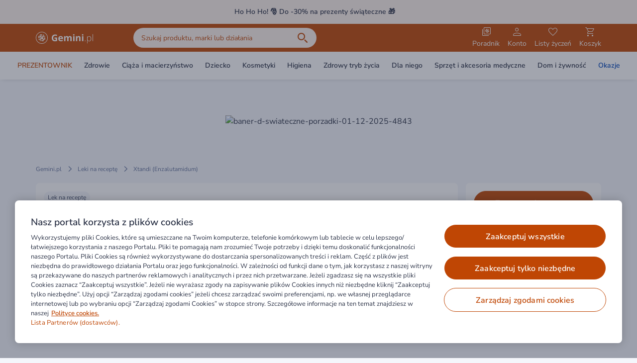

--- FILE ---
content_type: text/css
request_url: https://static.gemini.pl/front/mp/_nuxt/Header.ccbmoZoj.css
body_size: 77
content:
.search-input[data-v-373d1c45]::-moz-placeholder{padding-left:1.75rem}.search-input[data-v-373d1c45]::placeholder{padding-left:1.75rem}@media only screen and (max-width:380px){.logo[data-v-13827ac7]{max-width:calc(100vw - 255px)}}


--- FILE ---
content_type: text/css
request_url: https://static.gemini.pl/front/mp/_nuxt/BaseCheckbox.9BYlWNpW.css
body_size: 98
content:
label[data-v-d32767ee] a{--tw-text-opacity:1;color:#bf4604;color:rgb(191 70 4/var(--tw-text-opacity))}@media (hover:hover) and (pointer:fine){label[data-v-d32767ee] a:hover{--tw-text-opacity:1;color:#de5307;color:rgb(222 83 7/var(--tw-text-opacity))}}


--- FILE ---
content_type: text/css
request_url: https://static.gemini.pl/front/mp/_nuxt/ProductPageAServerBottom.8736e94j.css
body_size: 326
content:
.scroll-spy-section tr{display:flex;flex-direction:column;padding-bottom:1rem;padding-top:1rem}@media (min-width:640px){.scroll-spy-section tr{flex-direction:row}}.scroll-spy-section tr:first-child{padding-top:0}.scroll-spy-section tr:last-child{padding-bottom:0}.scroll-spy-section tr:not(:last-child){--tw-border-opacity:1;border-bottom:1px;border-color:#d9dde8;border-color:rgb(217 221 232/var(--tw-border-opacity));border-style:solid}.scroll-spy-section tr td{flex:1 1 0%}.scroll-spy-section tr td:first-child{font-weight:600;margin-bottom:.5rem}@media (min-width:640px){.scroll-spy-section tr td:first-child{margin-bottom:0;text-align:right}.scroll-spy-section tr td:last-child{padding-left:2rem}}.scroll-spy-section>table{width:100%}.scroll-spy-section>ul{list-style-type:disc}.scroll-spy-section>ul,.scroll-spy-section>ul>li>ul{margin-left:1rem!important;padding-left:1rem}.scroll-spy-section>ul>li>ul{list-style-type:circle}.scroll-spy-section h1,.scroll-spy-section h2,.scroll-spy-section h3,.scroll-spy-section h4,.scroll-spy-section h5,.scroll-spy-section h6{font-weight:600;margin-bottom:.5rem;margin-top:1rem;--tw-text-opacity:1;color:#2b3246;color:rgb(43 50 70/var(--tw-text-opacity))}.scroll-spy-section h1{font-size:1.2rem;line-height:1.5rem}.scroll-spy-section h2{font-size:1rem;line-height:1.5rem}.scroll-spy-section h3,.scroll-spy-section h4,.scroll-spy-section h5,.scroll-spy-section h6{font-size:.875rem;line-height:1.5rem}.sections-wrapper a{--tw-text-opacity:1;color:#bf4604;color:rgb(191 70 4/var(--tw-text-opacity));text-decoration-line:none}@media (hover:hover) and (pointer:fine){.sections-wrapper a:hover{--tw-text-opacity:1;color:#de5307;color:rgb(222 83 7/var(--tw-text-opacity))}}


--- FILE ---
content_type: text/css
request_url: https://static.gemini.pl/front/mp/_nuxt/Newsletter.z6rdGPMU.css
body_size: 295
content:
#newsletter_form[data-v-d8358917] input:-webkit-autofill,#newsletter_form[data-v-d8358917] input:-webkit-autofill:active,#newsletter_form[data-v-d8358917] input:-webkit-autofill:focus,#newsletter_form[data-v-d8358917] input:-webkit-autofill:hover{-webkit-background-clip:text;-webkit-text-fill-color:#000;box-shadow:inset 0 0 20px 20px #fff;-webkit-transition:background-color 5000s ease-in-out 0s;transition:background-color 5000s ease-in-out 0s}


--- FILE ---
content_type: text/css
request_url: https://static.gemini.pl/front/mp/_nuxt/Modal.s_NUOyh5.css
body_size: 260
content:
.bg-gradient-black[data-v-0e15457b]{background:#2b324680}.fixed-buttons-shadow[data-v-0e15457b]{box-shadow:0 -4px 8px -4px #0045b83d}.slide-in-animation[data-v-0e15457b]{animation:slide-in-0e15457b .45s}@keyframes slide-in-0e15457b{0%{transform:translateY(100%)}to{transform:translateY(0)}}.fade-in-animation[data-v-0e15457b]{animation:fade-in-0e15457b .45s}@keyframes fade-in-0e15457b{0%{opacity:0}to{opacity:1}}


--- FILE ---
content_type: application/javascript
request_url: https://static.gemini.pl/front/mp/_nuxt/index.ddIF7KnZ.js
body_size: 5702
content:
import{u as oe,_ as ne,c as re,a as se,b as ae,d as ie,e as le,f as ue,g as ce,h as pe}from"./ProductListingFiltersAndSortBar.vue.r-82YCPN.js";import{a as de,_ as me}from"./ProductListingAServerBottom.Dr42S_0O.js";import{_ as _e}from"./BreadcrumbsSkeleton.cuDrnGPP.js";import{_ as ge}from"./Breadcrumbs.eG_acdAm.js";import{k as R,P as n,Q as g,U as h,W as w,V as Y,X as f,Z as fe,l as b,I as N,a4 as V,Y as p,a as j,D as gt,a7 as ye,_ as z,R as v,a9 as be,b as E,p as ke,u as e,J as $}from"./swiper-vue.LZTxnUnz.js";import{_ as A,I as O,F as ft,J as he,K as $e,a as H,d as ve,m as Le,L as we,p as xe,B as _t,f as yt,M as Fe,N as Ce,o as bt,O as Pe,P as Te,k as Re,Q as Se,R as Ae,j as Ie,S as Be,T as De,U as Ee}from"./entry.A7J4LigF.js";import{_ as Ne}from"./Skeleton.e61jiVkb.js";import{_ as Oe}from"./client-only.aRSPMGpI.js";import{_ as kt}from"./ProductCard.SClEX5aB.js";import{_ as Me}from"./NewLoader.E2O189Sc.js";import{u as Ge}from"./index.8Mk27VaC.js";import{_ as Ue}from"./Newsletter.0YkT3qyJ.js";import{u as qe}from"./composable.bMQGfQoM.js";import{p as je}from"./prepareCategoriesForRender.TXc_UMMm.js";import"./QuestionMarkModal.CR5U5hxu.js";import"./DeprecatedModal.owFfflMc.js";import"./WebOnly.7RmM4Dzf.js";import"./index.o6v8iXbu.js";import"./Pagination.Z6VNIXZv.js";import"./index.Yh9s6UWC.js";import"./Chip.vue.BLW-cLZZ.js";import"./Dropdown.d6MbDdUI.js";import"./Input.Bt5QNsr3.js";import"./BaseCheckbox.0s7W0U4i.js";import"./useSelectableListKeyboardNavigation.W7cAdp1i.js";import"./Modal.qeIme_c6.js";import"./Collapse.95Cq79Zn.js";import"./BaseRadio.6d4YOJcK.js";import"./AServer.jLqBcVZ6.js";import"./nuxt-error-boundary.SsHujeEb.js";import"./LazyHydrationWrapper.lwFnCsGj.js";import"./CustomScrollbarWrapper.9EWNMu32.js";import"./Tooltip.vue.-PgJW3pa.js";import"./index.8CchCJd3.js";try{(function(){var t=typeof window<"u"?window:typeof global<"u"?global:typeof globalThis<"u"?globalThis:typeof self<"u"?self:{},i=new t.Error().stack;i&&(t._sentryDebugIds=t._sentryDebugIds||{},t._sentryDebugIds[i]="af1c2b2b-206f-420b-b4d5-b1ee4bfcf9f4",t._sentryDebugIdIdentifier="sentry-dbid-af1c2b2b-206f-420b-b4d5-b1ee4bfcf9f4")})()}catch{}const Ve=R({name:"ProductListingNoResults"}),ze={class:"list-disc inline-block text-16 ml-4 pl-2 -mb-4"},He={class:"mb-4"},Ke=h("div",{class:"h-0.5 bg-black my-4"},null,-1);function Qe(t,i,s,c,l,_){return n(),g("div",null,[h("h3",{class:Y(["mb-4 inline-block font-semibold break-words whitespace-wrap text-27",[t.$webOnly("mt-4")]])},w(t.$t("marketplace.catalog.no.results.with.filters.title")),3),h("ul",ze,[h("li",He,w(t.$t("marketplace.catalog.no.results.with.filters.first.tip")),1)]),Ke])}const We=A(Ve,[["render",Qe]]),Je=R({name:"SeoDescription",props:{html:{type:String,default:""},position:{type:String,default:"top",validator:t=>["top","bottom"].includes(t)}},setup(){const{seoLinks:t}=O();return{seoLinks:t}}}),Xe=["innerHTML"];function Ye(t,i,s,c,l,_){return t.html||Object.keys(t.seoLinks).length?(n(),g("article",{key:0,class:Y(["prose",`prose-${t.position}`])},[t.html?(n(),g("div",{key:0,class:"mb-12 last:mb-0",innerHTML:t.html},null,8,Xe)):f("",!0),fe(t.$slots,"default")],2)):f("",!0)}const ht=A(Je,[["render",Ye]]),Ze=R({props:{items:{type:Array,default:()=>[]}},setup(t){const i=H(),s=ft(),{sendGtmFiltersEvent:c}=oe(),l=u=>{var y,L;const r=u.requestParameters,o={...r,...((y=r==null?void 0:r.price)==null?void 0:y.min)&&{"price[min]":r.price.min},...((L=r==null?void 0:r.price)==null?void 0:L.max)&&{"price[max]":r.price.max}};delete o.price;const d=he({url:s.currentRoute.value.path,query:o});s.push(d),c($e.FAST_FILTERS,u.name,i.$config.public.baseUrl+d)},_=b(()=>{const u=[...t.items].sort((r,o)=>r.position-o.position);return u.length>8&&(u.length=8),u});return{applyFastFilter:l,sortedFastFilters:_}}}),to={key:0,class:"whitespace-nowrap lg:whitespace-normal overflow-x-auto flex flex-nowrap lg:flex-wrap py-4"};function eo(t,i,s,c,l,_){const u=ve;return t.items.length?(n(),g("div",to,[(n(!0),g(N,null,V(t.sortedFastFilters,(r,o)=>(n(),p(u,{key:`fastFilter-${o}`,color:"black",size:"medium",outlined:"",rounded:"","truncate-button-text":"",class:"last:mr-0 mr-2 lg:mx-1 !normal-case mb-2 w-auto","data-ga-id":"listing_hint_button",label:r.name,onClick:d=>t.applyFastFilter(r)},null,8,["label","onClick"]))),128))])):f("",!0)}const oo=A(Ze,[["render",eo]]),no=R({name:"ProductListingDescriptionTop",props:{currentPage:{type:Number,default:1},title:{type:String,default:""},description:{type:String,default:""},showFastFilters:{type:Boolean,default:!0},currentFastFilterLinks:{type:Array,default:()=>[]}},setup(){const{isCategory:t}=O();return{isCategory:t}}}),ro={key:0,class:"pt-4 text-19 font-semibold mb-2"};function so(t,i,s,c,l,_){const u=ht,r=oo;return n(),g("div",null,[!t.$isMobileApp||t.$isMobileApp&&t.isCategory?(n(),g("h1",ro,w(t.title),1)):f("",!0),t.currentPage<2?(n(),p(u,{key:1,html:t.description,position:"top",class:"mb-2"},null,8,["html"])):f("",!0),t.showFastFilters?(n(),p(r,{key:2,items:t.currentFastFilterLinks},null,8,["items"])):f("",!0)])}const ao=A(no,[["render",so]]),io=R({name:"ProductListingAdBox",props:{product:{type:Object,default:()=>({})},index:{type:Number,required:!0}},setup(t){const{adBoxesList:i,gtmListData:s}=O(),{gtmPromotionImpression:c,gtmPromotionClick:l}=Le(),{redirectToUrl:_}=Ge(),u=H(),r=we(u.$pinia),o=i.value.find(I=>t.index<I.position),d=!1,y=s(o!=null&&o.position?(o==null?void 0:o.position)-1:0),L=j(null);return gt(()=>{if(!(o!=null&&o.product)){const I=L,{stop:K}=xe(I,([{isIntersecting:M}])=>{M&&(c([{id:_t.BANNER_BXR,name:(o==null?void 0:o.name)||"",position:(o==null?void 0:o.position.toString())||"",creative:(o==null?void 0:o.url)||""}]),K())})}}),{isProductBox:d,adBox:o,onBannerClick:()=>{l([{id:_t.BANNER_BXR,name:(o==null?void 0:o.name)||"",position:(o==null?void 0:o.position.toString())||"",creative:(o==null?void 0:o.url)||""}]),r.latestTriggerListing=y,_(o==null?void 0:o.url)},gtmListingData:y,rootElement:L}}}),lo=["srcset"],uo=["srcset"],co=["src","alt"];function po(t,i,s,c,l,_){var r;const u=kt;return t.isProductBox?(n(),p(u,{key:0,product:t.adBox.product,"bg-color":t.adBox.backgroundColor,"gtm-listing-data":t.gtmListingData,"seo-friendly":!0,"show-recommended-by-dermatologists":!0},null,8,["product","bg-color","gtm-listing-data"])):(n(),g("picture",{key:1,ref:"rootElement",class:"w-full max-h-[450px] py-8 sm:py-0 sm:pb-3 flex items-center justify-center",tabindex:"0",onClick:i[0]||(i[0]=(...o)=>t.onBannerClick&&t.onBannerClick(...o)),onKeydown:i[1]||(i[1]=ye((...o)=>t.onBannerClick&&t.onBannerClick(...o),["enter"]))},[h("source",{media:"(min-width: 640px)",srcset:t.adBox.backgroundImageUrl},null,8,lo),h("source",{media:"(max-width: 639px)",srcset:t.adBox.backgroundImageUrlMobile},null,8,uo),h("img",{src:t.adBox.backgroundImageUrl,alt:`Produkt promowany pozycja ${((r=t.adBox)==null?void 0:r.position)||""}`,class:"lazyload rounded-lg cursor-pointer sm:max-h-full sm:w-auto lg:max-h-auto lg:w-full"},null,8,co)],544))}const mo=A(io,[["render",po]]),_o=R({setup(){var y;const{name:t,seoLinks:i}=O(),s=H(),l=(y=yt().meta)==null?void 0:y.entityType,_=[{name:"category_to_category",text:s.$i18n.t("marketplace.links.category.to.category")},{name:"category_to_brand",text:{"product-brand":s.$i18n.t("marketplace.links.category.to.brand"),category:s.$i18n.t("marketplace.links.brand.to.category")}[l]||""},{name:"brand_to_category",text:{"product-brand":s.$i18n.t("marketplace.links.category.to.brand"),category:s.$i18n.t("marketplace.links.brand.to.category")}[l]||""},{name:"category_to_product_group",text:{"product-group":s.$i18n.t("marketplace.links.category.to.product_group"),category:s.$i18n.t("marketplace.links.product_group.to.category")}[l]||""},{name:"product_group_to_category",text:s.$i18n.t("marketplace.links.product_group.to.category")},{name:"product_group_to_product_group",text:s.$i18n.t("marketplace.links.product_group.to.product_group")},{name:"producer_to_brand",text:s.$i18n.t("marketplace.links.brand.to.producer")},{name:"brand_to_producer",text:s.$i18n.t("marketplace.links.brand.to.producer")},{name:"product_group_to_brand",text:{"product-group":s.$i18n.t("marketplace.links.brand.to.product_group"),"product-brand":s.$i18n.t("marketplace.links.product_group.to.brand")}[l]||""},{name:"brand_to_product_group",text:{"product-group":s.$i18n.t("marketplace.links.brand.to.product_group"),"product-brand":s.$i18n.t("marketplace.links.product_group.to.brand")}[l]||""}],u=()=>Pe({product_group_to_brand:"brand_to_product_group",producer_to_brand:"brand_to_producer"},Te(i.value,["brand_to_product_group","brand_to_producer"])),r=b(()=>Fe(u(),Ce(i.value,["brand_to_product_group","brand_to_producer"]))),o=b(()=>_.filter(L=>r.value[L.name])),{scrollToTop:d}=bt();return{name:t,seoLinks:i,relationList:_,availableRelations:o,entityType:l,seoLinksByGroup:r,scrollToTop:d}}}),go={key:0,class:"grid gap-12 mb-12"},fo={class:"text-14 mb-4 text-black font-semibold text-left"},yo={class:"text-primary ml-1"},bo={class:"grid grid-cols-1 lg:grid-cols-4 gap-2 lg:gap-4"};function ko(t,i,s,c,l,_){const u=Re;return Object.keys(t.seoLinksByGroup).length?(n(),g("div",go,[(n(!0),g(N,null,V(t.availableRelations,r=>(n(),g("div",{key:r.name},[h("div",fo,[z(w(r.text)+" ",1),h("span",yo,w(t.name),1)]),h("div",bo,[(n(!0),g(N,null,V(t.seoLinksByGroup[r.name],o=>(n(),p(u,{key:`seolink-${o.name}`,to:o.url,class:"text-14 !no-underline !text-black hover:!text-primary-action cursor-pointer inline-flex items-center",onClick:()=>{var d;(d=r.name)!=null&&d.endsWith(t.entityType)&&t.scrollToTop()}},{default:v(()=>[z(w(o.name),1)]),_:2},1032,["to","onClick"]))),128))])]))),128))])):f("",!0)}const ho=A(_o,[["render",ko]]),$o={class:"min-h-screen"},vo={key:1},Lo={class:"until-lg:hidden"},wo="/sub-requests",sn=R({__name:"index",async setup(t){let i,s;const c=H(),l=ft(),_=yt(),{productList:u,getJsonLdData:r,sendInitialGtmEvents:o,breadcrumbs:d,pagination:y,getMetaData:L,name:Z,description:I,seoDescriptionBottom:K,isCategory:M,isProductGroup:$t,isRxCategory:S,gtmListData:vt,filters:Lt,activeFilters:Q,fastFilterLinks:wt,listingBrandsItems:tt,sortOptions:xt,activeSort:et,showListingSkeleton:Ft,productsListRenderLoopIndexEqualsAdBoxPosition:ot,isCatalogListingFetched:x,queryId:W,refineTreeMenu:nt,popTreeMenuState:rt,categoryTree:Ct,updateFilterSelection:Pt,applySelectedFilters:Tt}=O(),st=b(()=>je(_,Ct.value)),B=Se(),J=j(c.isHydrating),at=b(()=>_.path),it=b(()=>_.query),{data:lt,pending:Rt}=([i,s]=be(async()=>c.$glueApi.customAsyncData(wo,{method:"POST",useCustomFetch:!0,customFetch:async()=>await c.$glueApi.fetchListingPageSubRequests()},{lazy:!0,watch:[at,it]},"listingSubRequests"+at.value+De.stringify(it.value))),i=await i,s(),i);let ut=!0;E(()=>lt.value,()=>{ut=B.fetchData(lt),ut||Ae({message:"Page not found",statusCode:404,fatal:!0})});const G=b(()=>L());Ie(G);const St=b(()=>{var a,m,C,P,T,U;return(m=(a=B.pagination)==null?void 0:a.itemsRange)!=null&&m.from&&((P=(C=B.pagination)==null?void 0:C.itemsRange)==null?void 0:P.from)!==1?(U=(T=B.pagination)==null?void 0:T.itemsRange)==null?void 0:U.from:0}),ct=b(()=>G.value&&x.value);E(()=>ct.value,a=>{a&&o(G.value)});const At=b(()=>{const a=!Object.keys(Q.value).length,m=!et.value.value;return(M.value&&!S.value||$t.value)&&a&&m}),D=b(()=>u.value.length===0&&Object.keys(Q.value).length!==0);E(()=>Rt.value,a=>{!a&&!J.value&&(J.value=!0)}),gt(()=>{ct.value&&o(G.value),c.isHydrating&&(B.isCatalogListingFetched=!0),x.value&&c.$globalEventEmitter.emit("catalogListingMounted")});const It=b(()=>Ee.REGULAR);qe({"@context":"https://schema.org","@graph":r()});const{showModalFilters:Bt}=Be();E(()=>x.value,a=>{a&&(F.value=!1,Bt.value||c.$globalEventEmitter.emit("catalogListingMounted"))});const pt=j(null);ke("listingRoot",pt),E(()=>d.value,(a,m)=>{var C,P,T;a&&a!==m&&["product","product-rx"].includes((T=(P=(C=c.$previousRoute)==null?void 0:C.value)==null?void 0:P.meta)==null?void 0:T.gtmPageName)===!1&&dt()&&X()});const F=j(!1),Dt=a=>{F.value=!0,Pt(a),Tt()},Et=a=>{F.value=!0,l.push({path:l.currentRoute.value.path,query:{...l.currentRoute.value.query,[a]:void 0}})},Nt=()=>{F.value=!0,l.push({path:l.currentRoute.value.path})},Ot=a=>{F.value=!0,l.push(re(l.currentRoute.value,a.value))},{isMobileOrTabletWidth:dt,isMobileOrTablet:Mt,scrollToTop:X}=bt();return(a,m)=>{const C=pe,P=me,T=_e,U=ge,Gt=We,Ut=ao,qt=se,jt=ae,Vt=ie,zt=Ne,mt=Oe,Ht=kt,Kt=Me,Qt=mo,Wt=le,Jt=ue,Xt=de,Yt=ho,Zt=ht,te=ce,ee=Ue;return n(),g("div",$o,[!e(x)&&!e(J)&&!e(F)?(n(),p(C,{key:0,"listing-type":"default"})):(n(),g("div",vo,[$(te,{ref_key:"listingRoot",ref:pt,"show-loading":!e(x)},{top:v(()=>[e(x)||!e(x)&&e(F)?(n(),p(P,{key:0})):(n(),p(T,{key:1})),$(U,{items:e(d),"start-with-home-label":a.$t("marketplace.breadcrumbs.home"),class:Y([a.$webOnly("my-4 pt-4")])},null,8,["items","start-with-home-label","class"]),e(D)?(n(),p(Gt,{key:2})):f("",!0),e(D)?f("",!0):(n(),p(Ut,{key:3,"current-page":e(y).page,title:e(Z),description:e(S)?"":e(I),"show-fast-filters":e(At),"current-fast-filter-links":e(wt)},null,8,["current-page","title","description","show-fast-filters","current-fast-filter-links"])),e(M)&&!e(S)&&e(tt).length?(n(),p(qt,{key:4,items:e(tt)},null,8,["items"])):f("",!0),$(ne,{"listing-type":"glue","is-rx-category":e(S),filters:e(Lt),"active-filters":e(Q),"sort-options":e(xt),"active-sort":e(et).value,"tree-state":e(d),"tree-data":e(st).children,provider:"glue",onFilterApplied:Dt,onFilterCleared:Et,onFiltersCleared:Nt,onSortChanged:Ot,onNodeClick:m[0]||(m[0]=k=>e(nt)(k)),onBackButtonClick:m[1]||(m[1]=()=>e(rt)(e(d)))},null,8,["is-rx-category","filters","active-filters","sort-options","active-sort","tree-state","tree-data"]),e(D)?f("",!0):(n(),p(jt,{key:5,total:e(y).total,"is-rx-category":e(S)},null,8,["total","is-rx-category"]))]),sidebar:v(()=>[$(mt,null,{fallback:v(()=>[h("div",Lo,[$(zt,{class:"h-[530px]"})])]),default:v(()=>[e(Mt)()||e(dt)()?f("",!0):(n(),p(Vt,{key:0,"root-label":"Kategorie główne","all-nodes-button-label":"Wszystkie",provider:"glue","tree-state":e(d),"tree-data":e(st).children,"show-count":!1,onClick:m[2]||(m[2]=k=>Ft.value=!1),onNodeClick:m[3]||(m[3]=k=>{e(nt)(k),e(X)()}),onBackButtonClick:m[4]||(m[4]=()=>{e(rt)(e(d)),e(X)()})},null,8,["tree-state","tree-data"]))]),_:1})]),content:v(()=>[$(Wt,{class:"-mx-3 lg:mx-0 auto-rows-max"},{default:v(()=>[z(w(void(a.realIndex=0))+" ",1),(n(!0),g(N,null,V(e(u),(k,q)=>(n(),g(N,null,[k.rx?(n(),p(Kt,{key:`${e(W)}-${k.sku}-rx`,product:k},null,8,["product"])):(n(),p(Ht,{key:`${e(W)}-${k.sku}`,product:{...k,productType:e(It),isListingProduct:!0},"show-quantity-controls":!1,layout:"vertical","seo-friendly":!0,"show-recommended-by-dermatologists":!0,disabled:k.activityState!=="STATE_1","gtm-listing-data":e(vt)(e(St)+a.realIndex),"cross-selling-enabled":!0},null,8,["product","disabled","gtm-listing-data"])),e(ot)(q)?(n(),p(Qt,{key:`${e(W)}-adbox-${q}`,index:q,class:"col-span-2 sm:col-span-1 lg:col-span-1"},null,8,["index"])):f("",!0),z(" "+w(void a.realIndex++)+" "+w(void(e(ot)(q)?a.realIndex++:null)),1)],64))),256))]),_:1}),e(D)?f("",!0):(n(),p(Jt,{key:0,pagination:e(y)},null,8,["pagination"])),$(Xt)]),bottom:v(()=>[!e(S)&&e(y).page<2&&!e(D)?(n(),p(Zt,{key:0,html:e(K),position:"bottom"},{default:v(()=>[$(Yt)]),_:1},8,["html"])):f("",!0)]),_:1},8,["show-loading"]),$(mt,null,{default:v(()=>[$(ee,{class:"lg:mt-12"})]),_:1})]))])}}});export{sn as default};


--- FILE ---
content_type: application/javascript
request_url: https://static.gemini.pl/front/mp/_nuxt/Input.Bt5QNsr3.js
body_size: 16767
content:
var kt=Object.defineProperty;var gt=(i,t,e)=>t in i?kt(i,t,{enumerable:!0,configurable:!0,writable:!0,value:e}):i[t]=e;var f=(i,t,e)=>(gt(i,typeof t!="symbol"?t+"":t,e),e);import{l as mt,_ as vt,h as _t}from"./entry.A7J4LigF.js";import{l as Et,a as Ct,ac as Ft,aa as j,P as g,Q as v,M as et,u as D,O as T,a7 as z,a8 as G,U as w,ab as At,V as $,X as b,_ as yt,W as R,Y as st,I as bt,a4 as Bt,ad as St,ae as It}from"./swiper-vue.LZTxnUnz.js";try{(function(){var i=typeof window<"u"?window:typeof global<"u"?global:typeof globalThis<"u"?globalThis:typeof self<"u"?self:{},t=new i.Error().stack;t&&(i._sentryDebugIds=i._sentryDebugIds||{},i._sentryDebugIds[t]="69d4c26e-6e59-4a99-ab36-b4e444e34182",i._sentryDebugIdIdentifier="sentry-dbid-69d4c26e-6e59-4a99-ab36-b4e444e34182")})()}catch{}function B(i){return typeof i=="string"||i instanceof String}function it(i){var t;return typeof i=="object"&&i!=null&&((t=i==null?void 0:i.constructor)==null?void 0:t.name)==="Object"}function lt(i,t){return Array.isArray(t)?lt(i,(e,s)=>t.includes(s)):Object.entries(i).reduce((e,s)=>{let[r,n]=s;return t(n,r)&&(e[r]=n),e},{})}const l={NONE:"NONE",LEFT:"LEFT",FORCE_LEFT:"FORCE_LEFT",RIGHT:"RIGHT",FORCE_RIGHT:"FORCE_RIGHT"};function Vt(i){switch(i){case l.LEFT:return l.FORCE_LEFT;case l.RIGHT:return l.FORCE_RIGHT;default:return i}}function Y(i){return i.replace(/([.*+?^=!:${}()|[\]/\\])/g,"\\$1")}function N(i,t){if(t===i)return!0;const e=Array.isArray(t),s=Array.isArray(i);let r;if(e&&s){if(t.length!=i.length)return!1;for(r=0;r<t.length;r++)if(!N(t[r],i[r]))return!1;return!0}if(e!=s)return!1;if(t&&i&&typeof t=="object"&&typeof i=="object"){const n=t instanceof Date,a=i instanceof Date;if(n&&a)return t.getTime()==i.getTime();if(n!=a)return!1;const o=t instanceof RegExp,u=i instanceof RegExp;if(o&&u)return t.toString()==i.toString();if(o!=u)return!1;const h=Object.keys(t);for(r=0;r<h.length;r++)if(!Object.prototype.hasOwnProperty.call(i,h[r]))return!1;for(r=0;r<h.length;r++)if(!N(i[h[r]],t[h[r]]))return!1;return!0}else if(t&&i&&typeof t=="function"&&typeof i=="function")return t.toString()===i.toString();return!1}class Dt{constructor(t){for(Object.assign(this,t);this.value.slice(0,this.startChangePos)!==this.oldValue.slice(0,this.startChangePos);)--this.oldSelection.start;for(;this.value.slice(this.cursorPos)!==this.oldValue.slice(this.oldSelection.end);)this.value.length-this.cursorPos<this.oldValue.length-this.oldSelection.end?++this.oldSelection.end:++this.cursorPos}get startChangePos(){return Math.min(this.cursorPos,this.oldSelection.start)}get insertedCount(){return this.cursorPos-this.startChangePos}get inserted(){return this.value.substr(this.startChangePos,this.insertedCount)}get removedCount(){return Math.max(this.oldSelection.end-this.startChangePos||this.oldValue.length-this.value.length,0)}get removed(){return this.oldValue.substr(this.startChangePos,this.removedCount)}get head(){return this.value.substring(0,this.startChangePos)}get tail(){return this.value.substring(this.startChangePos+this.insertedCount)}get removeDirection(){return!this.removedCount||this.insertedCount?l.NONE:(this.oldSelection.end===this.cursorPos||this.oldSelection.start===this.cursorPos)&&this.oldSelection.end===this.oldSelection.start?l.RIGHT:l.LEFT}}function d(i,t){return new d.InputMask(i,t)}function ht(i){if(i==null)throw new Error("mask property should be defined");return i instanceof RegExp?d.MaskedRegExp:B(i)?d.MaskedPattern:i===Date?d.MaskedDate:i===Number?d.MaskedNumber:Array.isArray(i)||i===Array?d.MaskedDynamic:d.Masked&&i.prototype instanceof d.Masked?i:d.Masked&&i instanceof d.Masked?i.constructor:i instanceof Function?d.MaskedFunction:d.Masked}function M(i){if(!i)throw new Error("Options in not defined");if(d.Masked){if(i.prototype instanceof d.Masked)return{mask:i};const{mask:t=void 0,...e}=i instanceof d.Masked?{mask:i}:it(i)&&i.mask instanceof d.Masked?i:{};if(t){const s=t.mask;return{...lt(t,(r,n)=>!n.startsWith("_")),mask:t.constructor,_mask:s,...e}}}return it(i)?{...i}:{mask:i}}function F(i){if(d.Masked&&i instanceof d.Masked)return i;const t=M(i),e=ht(t.mask);if(!e)throw new Error(`Masked class is not found for provided mask ${t.mask}, appropriate module needs to be imported manually before creating mask.`);return t.mask===e&&delete t.mask,t._mask&&(t.mask=t._mask,delete t._mask),new e(t)}d.createMask=F;class J{get selectionStart(){let t;try{t=this._unsafeSelectionStart}catch{}return t??this.value.length}get selectionEnd(){let t;try{t=this._unsafeSelectionEnd}catch{}return t??this.value.length}select(t,e){if(!(t==null||e==null||t===this.selectionStart&&e===this.selectionEnd))try{this._unsafeSelect(t,e)}catch{}}get isActive(){return!1}}d.MaskElement=J;const rt=90,Tt=89;class q extends J{constructor(t){super(),this.input=t,this._onKeydown=this._onKeydown.bind(this),this._onInput=this._onInput.bind(this),this._onBeforeinput=this._onBeforeinput.bind(this),this._onCompositionEnd=this._onCompositionEnd.bind(this)}get rootElement(){var t,e;return((e=(t=this.input).getRootNode)==null?void 0:e.call(t))??document}get isActive(){return this.input===this.rootElement.activeElement}bindEvents(t){this.input.addEventListener("keydown",this._onKeydown),this.input.addEventListener("input",this._onInput),this.input.addEventListener("beforeinput",this._onBeforeinput),this.input.addEventListener("compositionend",this._onCompositionEnd),this.input.addEventListener("drop",t.drop),this.input.addEventListener("click",t.click),this.input.addEventListener("focus",t.focus),this.input.addEventListener("blur",t.commit),this._handlers=t}_onKeydown(t){if(this._handlers.redo&&(t.keyCode===rt&&t.shiftKey&&(t.metaKey||t.ctrlKey)||t.keyCode===Tt&&t.ctrlKey))return t.preventDefault(),this._handlers.redo(t);if(this._handlers.undo&&t.keyCode===rt&&(t.metaKey||t.ctrlKey))return t.preventDefault(),this._handlers.undo(t);t.isComposing||this._handlers.selectionChange(t)}_onBeforeinput(t){if(t.inputType==="historyUndo"&&this._handlers.undo)return t.preventDefault(),this._handlers.undo(t);if(t.inputType==="historyRedo"&&this._handlers.redo)return t.preventDefault(),this._handlers.redo(t)}_onCompositionEnd(t){this._handlers.input(t)}_onInput(t){t.isComposing||this._handlers.input(t)}unbindEvents(){this.input.removeEventListener("keydown",this._onKeydown),this.input.removeEventListener("input",this._onInput),this.input.removeEventListener("beforeinput",this._onBeforeinput),this.input.removeEventListener("compositionend",this._onCompositionEnd),this.input.removeEventListener("drop",this._handlers.drop),this.input.removeEventListener("click",this._handlers.click),this.input.removeEventListener("focus",this._handlers.focus),this.input.removeEventListener("blur",this._handlers.commit),this._handlers={}}}d.HTMLMaskElement=q;class wt extends q{constructor(t){super(t),this.input=t}get _unsafeSelectionStart(){return this.input.selectionStart!=null?this.input.selectionStart:this.value.length}get _unsafeSelectionEnd(){return this.input.selectionEnd}_unsafeSelect(t,e){this.input.setSelectionRange(t,e)}get value(){return this.input.value}set value(t){this.input.value=t}}d.HTMLMaskElement=q;class dt extends q{get _unsafeSelectionStart(){const t=this.rootElement,e=t.getSelection&&t.getSelection(),s=e&&e.anchorOffset,r=e&&e.focusOffset;return r==null||s==null||s<r?s:r}get _unsafeSelectionEnd(){const t=this.rootElement,e=t.getSelection&&t.getSelection(),s=e&&e.anchorOffset,r=e&&e.focusOffset;return r==null||s==null||s>r?s:r}_unsafeSelect(t,e){if(!this.rootElement.createRange)return;const s=this.rootElement.createRange();s.setStart(this.input.firstChild||this.input,t),s.setEnd(this.input.lastChild||this.input,e);const r=this.rootElement,n=r.getSelection&&r.getSelection();n&&(n.removeAllRanges(),n.addRange(s))}get value(){return this.input.textContent||""}set value(t){this.input.textContent=t}}d.HTMLContenteditableMaskElement=dt;const U=class U{constructor(){f(this,"states",[]);f(this,"currentIndex",0)}get currentState(){return this.states[this.currentIndex]}get isEmpty(){return this.states.length===0}push(t){this.currentIndex<this.states.length-1&&(this.states.length=this.currentIndex+1),this.states.push(t),this.states.length>U.MAX_LENGTH&&this.states.shift(),this.currentIndex=this.states.length-1}go(t){return this.currentIndex=Math.min(Math.max(this.currentIndex+t,0),this.states.length-1),this.currentState}undo(){return this.go(-1)}redo(){return this.go(1)}clear(){this.states.length=0,this.currentIndex=0}};f(U,"MAX_LENGTH",100);let Z=U;class Mt{constructor(t,e){this.el=t instanceof J?t:t.isContentEditable&&t.tagName!=="INPUT"&&t.tagName!=="TEXTAREA"?new dt(t):new wt(t),this.masked=F(e),this._listeners={},this._value="",this._unmaskedValue="",this._rawInputValue="",this.history=new Z,this._saveSelection=this._saveSelection.bind(this),this._onInput=this._onInput.bind(this),this._onChange=this._onChange.bind(this),this._onDrop=this._onDrop.bind(this),this._onFocus=this._onFocus.bind(this),this._onClick=this._onClick.bind(this),this._onUndo=this._onUndo.bind(this),this._onRedo=this._onRedo.bind(this),this.alignCursor=this.alignCursor.bind(this),this.alignCursorFriendly=this.alignCursorFriendly.bind(this),this._bindEvents(),this.updateValue(),this._onChange()}maskEquals(t){var e;return t==null||((e=this.masked)==null?void 0:e.maskEquals(t))}get mask(){return this.masked.mask}set mask(t){if(this.maskEquals(t))return;if(!(t instanceof d.Masked)&&this.masked.constructor===ht(t)){this.masked.updateOptions({mask:t});return}const e=t instanceof d.Masked?t:F({mask:t});e.unmaskedValue=this.masked.unmaskedValue,this.masked=e}get value(){return this._value}set value(t){this.value!==t&&(this.masked.value=t,this.updateControl("auto"))}get unmaskedValue(){return this._unmaskedValue}set unmaskedValue(t){this.unmaskedValue!==t&&(this.masked.unmaskedValue=t,this.updateControl("auto"))}get rawInputValue(){return this._rawInputValue}set rawInputValue(t){this.rawInputValue!==t&&(this.masked.rawInputValue=t,this.updateControl(),this.alignCursor())}get typedValue(){return this.masked.typedValue}set typedValue(t){this.masked.typedValueEquals(t)||(this.masked.typedValue=t,this.updateControl("auto"))}get displayValue(){return this.masked.displayValue}_bindEvents(){this.el.bindEvents({selectionChange:this._saveSelection,input:this._onInput,drop:this._onDrop,click:this._onClick,focus:this._onFocus,commit:this._onChange,undo:this._onUndo,redo:this._onRedo})}_unbindEvents(){this.el&&this.el.unbindEvents()}_fireEvent(t,e){const s=this._listeners[t];s&&s.forEach(r=>r(e))}get selectionStart(){return this._cursorChanging?this._changingCursorPos:this.el.selectionStart}get cursorPos(){return this._cursorChanging?this._changingCursorPos:this.el.selectionEnd}set cursorPos(t){!this.el||!this.el.isActive||(this.el.select(t,t),this._saveSelection())}_saveSelection(){this.displayValue,this.el.value,this._selection={start:this.selectionStart,end:this.cursorPos}}updateValue(){this.masked.value=this.el.value,this._value=this.masked.value}updateControl(t){const e=this.masked.unmaskedValue,s=this.masked.value,r=this.masked.rawInputValue,n=this.displayValue,a=this.unmaskedValue!==e||this.value!==s||this._rawInputValue!==r;this._unmaskedValue=e,this._value=s,this._rawInputValue=r,this.el.value!==n&&(this.el.value=n),t==="auto"?this.alignCursor():t!=null&&(this.cursorPos=t),a&&this._fireChangeEvents(),!this._historyChanging&&(a||this.history.isEmpty)&&this.history.push({unmaskedValue:e,selection:{start:this.selectionStart,end:this.cursorPos}})}updateOptions(t){const{mask:e,...s}=t,r=!this.maskEquals(e),n=this.masked.optionsIsChanged(s);r&&(this.mask=e),n&&this.masked.updateOptions(s),(r||n)&&this.updateControl()}updateCursor(t){t!=null&&(this.cursorPos=t,this._delayUpdateCursor(t))}_delayUpdateCursor(t){this._abortUpdateCursor(),this._changingCursorPos=t,this._cursorChanging=setTimeout(()=>{this.el&&(this.cursorPos=this._changingCursorPos,this._abortUpdateCursor())},10)}_fireChangeEvents(){this._fireEvent("accept",this._inputEvent),this.masked.isComplete&&this._fireEvent("complete",this._inputEvent)}_abortUpdateCursor(){this._cursorChanging&&(clearTimeout(this._cursorChanging),delete this._cursorChanging)}alignCursor(){this.cursorPos=this.masked.nearestInputPos(this.masked.nearestInputPos(this.cursorPos,l.LEFT))}alignCursorFriendly(){this.selectionStart===this.cursorPos&&this.alignCursor()}on(t,e){return this._listeners[t]||(this._listeners[t]=[]),this._listeners[t].push(e),this}off(t,e){if(!this._listeners[t])return this;if(!e)return delete this._listeners[t],this;const s=this._listeners[t].indexOf(e);return s>=0&&this._listeners[t].splice(s,1),this}_onInput(t){this._inputEvent=t,this._abortUpdateCursor();const e=new Dt({value:this.el.value,cursorPos:this.cursorPos,oldValue:this.displayValue,oldSelection:this._selection}),s=this.masked.rawInputValue,r=this.masked.splice(e.startChangePos,e.removed.length,e.inserted,e.removeDirection,{input:!0,raw:!0}).offset,n=s===this.masked.rawInputValue?e.removeDirection:l.NONE;let a=this.masked.nearestInputPos(e.startChangePos+r,n);n!==l.NONE&&(a=this.masked.nearestInputPos(a,l.NONE)),this.updateControl(a),delete this._inputEvent}_onChange(){this.displayValue!==this.el.value&&this.updateValue(),this.masked.doCommit(),this.updateControl(),this._saveSelection()}_onDrop(t){t.preventDefault(),t.stopPropagation()}_onFocus(t){this.alignCursorFriendly()}_onClick(t){this.alignCursorFriendly()}_onUndo(){this._applyHistoryState(this.history.undo())}_onRedo(){this._applyHistoryState(this.history.redo())}_applyHistoryState(t){t&&(this._historyChanging=!0,this.unmaskedValue=t.unmaskedValue,this.el.select(t.selection.start,t.selection.end),this._saveSelection(),this._historyChanging=!1)}destroy(){this._unbindEvents(),this._listeners.length=0,delete this.el}}d.InputMask=Mt;class p{static normalize(t){return Array.isArray(t)?t:[t,new p]}constructor(t){Object.assign(this,{inserted:"",rawInserted:"",skip:!1,tailShift:0},t)}aggregate(t){return this.rawInserted+=t.rawInserted,this.skip=this.skip||t.skip,this.inserted+=t.inserted,this.tailShift+=t.tailShift,this}get offset(){return this.tailShift+this.inserted.length}}d.ChangeDetails=p;class C{constructor(t,e,s){t===void 0&&(t=""),e===void 0&&(e=0),this.value=t,this.from=e,this.stop=s}toString(){return this.value}extend(t){this.value+=String(t)}appendTo(t){return t.append(this.toString(),{tail:!0}).aggregate(t._appendPlaceholder())}get state(){return{value:this.value,from:this.from,stop:this.stop}}set state(t){Object.assign(this,t)}unshift(t){if(!this.value.length||t!=null&&this.from>=t)return"";const e=this.value[0];return this.value=this.value.slice(1),e}shift(){if(!this.value.length)return"";const t=this.value[this.value.length-1];return this.value=this.value.slice(0,-1),t}}const S=class S{constructor(t){this._value="",this._update({...S.DEFAULTS,...t}),this._initialized=!0}updateOptions(t){this.optionsIsChanged(t)&&this.withValueRefresh(this._update.bind(this,t))}_update(t){Object.assign(this,t)}get state(){return{_value:this.value,_rawInputValue:this.rawInputValue}}set state(t){this._value=t._value}reset(){this._value=""}get value(){return this._value}set value(t){this.resolve(t,{input:!0})}resolve(t,e){e===void 0&&(e={input:!0}),this.reset(),this.append(t,e,""),this.doCommit()}get unmaskedValue(){return this.value}set unmaskedValue(t){this.resolve(t,{})}get typedValue(){return this.parse?this.parse(this.value,this):this.unmaskedValue}set typedValue(t){this.format?this.value=this.format(t,this):this.unmaskedValue=String(t)}get rawInputValue(){return this.extractInput(0,this.displayValue.length,{raw:!0})}set rawInputValue(t){this.resolve(t,{raw:!0})}get displayValue(){return this.value}get isComplete(){return!0}get isFilled(){return this.isComplete}nearestInputPos(t,e){return t}totalInputPositions(t,e){return t===void 0&&(t=0),e===void 0&&(e=this.displayValue.length),Math.min(this.displayValue.length,e-t)}extractInput(t,e,s){return t===void 0&&(t=0),e===void 0&&(e=this.displayValue.length),this.displayValue.slice(t,e)}extractTail(t,e){return t===void 0&&(t=0),e===void 0&&(e=this.displayValue.length),new C(this.extractInput(t,e),t)}appendTail(t){return B(t)&&(t=new C(String(t))),t.appendTo(this)}_appendCharRaw(t,e){return t?(this._value+=t,new p({inserted:t,rawInserted:t})):new p}_appendChar(t,e,s){e===void 0&&(e={});const r=this.state;let n;if([t,n]=this.doPrepareChar(t,e),t&&(n=n.aggregate(this._appendCharRaw(t,e))),n.inserted){let a,o=this.doValidate(e)!==!1;if(o&&s!=null){const u=this.state;if(this.overwrite===!0){a=s.state;for(let c=0;c<n.rawInserted.length;++c)s.unshift(this.displayValue.length-n.tailShift)}let h=this.appendTail(s);if(o=h.rawInserted.length===s.toString().length,!(o&&h.inserted)&&this.overwrite==="shift"){this.state=u,a=s.state;for(let c=0;c<n.rawInserted.length;++c)s.shift();h=this.appendTail(s),o=h.rawInserted.length===s.toString().length}o&&h.inserted&&(this.state=u)}o||(n=new p,this.state=r,s&&a&&(s.state=a))}return n}_appendPlaceholder(){return new p}_appendEager(){return new p}append(t,e,s){if(!B(t))throw new Error("value should be string");const r=B(s)?new C(String(s)):s;e!=null&&e.tail&&(e._beforeTailState=this.state);let n;[t,n]=this.doPrepare(t,e);for(let a=0;a<t.length;++a){const o=this._appendChar(t[a],e,r);if(!o.rawInserted&&!this.doSkipInvalid(t[a],e,r))break;n.aggregate(o)}return(this.eager===!0||this.eager==="append")&&(e!=null&&e.input)&&t&&n.aggregate(this._appendEager()),r!=null&&(n.tailShift+=this.appendTail(r).tailShift),n}remove(t,e){return t===void 0&&(t=0),e===void 0&&(e=this.displayValue.length),this._value=this.displayValue.slice(0,t)+this.displayValue.slice(e),new p}withValueRefresh(t){if(this._refreshing||!this._initialized)return t();this._refreshing=!0;const e=this.rawInputValue,s=this.value,r=t();return this.rawInputValue=e,this.value&&this.value!==s&&s.indexOf(this.value)===0&&(this.append(s.slice(this.displayValue.length),{},""),this.doCommit()),delete this._refreshing,r}runIsolated(t){if(this._isolated||!this._initialized)return t(this);this._isolated=!0;const e=this.state,s=t(this);return this.state=e,delete this._isolated,s}doSkipInvalid(t,e,s){return!!this.skipInvalid}doPrepare(t,e){return e===void 0&&(e={}),p.normalize(this.prepare?this.prepare(t,this,e):t)}doPrepareChar(t,e){return e===void 0&&(e={}),p.normalize(this.prepareChar?this.prepareChar(t,this,e):t)}doValidate(t){return(!this.validate||this.validate(this.value,this,t))&&(!this.parent||this.parent.doValidate(t))}doCommit(){this.commit&&this.commit(this.value,this)}splice(t,e,s,r,n){r===void 0&&(r=l.NONE),n===void 0&&(n={input:!0});const a=t+e,o=this.extractTail(a),u=this.eager===!0||this.eager==="remove";let h;u&&(r=Vt(r),h=this.extractInput(0,a,{raw:!0}));let c=t;const k=new p;if(r!==l.NONE&&(c=this.nearestInputPos(t,e>1&&t!==0&&!u?l.NONE:r),k.tailShift=c-t),k.aggregate(this.remove(c)),u&&r!==l.NONE&&h===this.rawInputValue)if(r===l.FORCE_LEFT){let y;for(;h===this.rawInputValue&&(y=this.displayValue.length);)k.aggregate(new p({tailShift:-1})).aggregate(this.remove(y-1))}else r===l.FORCE_RIGHT&&o.unshift();return k.aggregate(this.append(s,n,o))}maskEquals(t){return this.mask===t}optionsIsChanged(t){return!N(this,t)}typedValueEquals(t){const e=this.typedValue;return t===e||S.EMPTY_VALUES.includes(t)&&S.EMPTY_VALUES.includes(e)||(this.format?this.format(t,this)===this.format(this.typedValue,this):!1)}};f(S,"DEFAULTS",{skipInvalid:!0}),f(S,"EMPTY_VALUES",[void 0,null,""]);let A=S;d.Masked=A;class I{constructor(t,e){t===void 0&&(t=[]),e===void 0&&(e=0),this.chunks=t,this.from=e}toString(){return this.chunks.map(String).join("")}extend(t){if(!String(t))return;t=B(t)?new C(String(t)):t;const e=this.chunks[this.chunks.length-1],s=e&&(e.stop===t.stop||t.stop==null)&&t.from===e.from+e.toString().length;if(t instanceof C)s?e.extend(t.toString()):this.chunks.push(t);else if(t instanceof I){if(t.stop==null){let r;for(;t.chunks.length&&t.chunks[0].stop==null;)r=t.chunks.shift(),r.from+=t.from,this.extend(r)}t.toString()&&(t.stop=t.blockIndex,this.chunks.push(t))}}appendTo(t){if(!(t instanceof d.MaskedPattern))return new C(this.toString()).appendTo(t);const e=new p;for(let s=0;s<this.chunks.length&&!e.skip;++s){const r=this.chunks[s],n=t._mapPosToBlock(t.displayValue.length),a=r.stop;let o;if(a!=null&&(!n||n.index<=a)){if(r instanceof I||t._stops.indexOf(a)>=0){const u=t._appendPlaceholder(a);e.aggregate(u)}o=r instanceof I&&t._blocks[a]}if(o){const u=o.appendTail(r);u.skip=!1,e.aggregate(u),t._value+=u.inserted;const h=r.toString().slice(u.rawInserted.length);h&&e.aggregate(t.append(h,{tail:!0}))}else e.aggregate(t.append(r.toString(),{tail:!0}))}return e}get state(){return{chunks:this.chunks.map(t=>t.state),from:this.from,stop:this.stop,blockIndex:this.blockIndex}}set state(t){const{chunks:e,...s}=t;Object.assign(this,s),this.chunks=e.map(r=>{const n="chunks"in r?new I:new C;return n.state=r,n})}unshift(t){if(!this.chunks.length||t!=null&&this.from>=t)return"";const e=t!=null?t-this.from:t;let s=0;for(;s<this.chunks.length;){const r=this.chunks[s],n=r.unshift(e);if(r.toString()){if(!n)break;++s}else this.chunks.splice(s,1);if(n)return n}return""}shift(){if(!this.chunks.length)return"";let t=this.chunks.length-1;for(;0<=t;){const e=this.chunks[t],s=e.shift();if(e.toString()){if(!s)break;--t}else this.chunks.splice(t,1);if(s)return s}return""}}class xt{constructor(t,e){this.masked=t,this._log=[];const{offset:s,index:r}=t._mapPosToBlock(e)||(e<0?{index:0,offset:0}:{index:this.masked._blocks.length,offset:0});this.offset=s,this.index=r,this.ok=!1}get block(){return this.masked._blocks[this.index]}get pos(){return this.masked._blockStartPos(this.index)+this.offset}get state(){return{index:this.index,offset:this.offset,ok:this.ok}}set state(t){Object.assign(this,t)}pushState(){this._log.push(this.state)}popState(){const t=this._log.pop();return t&&(this.state=t),t}bindBlock(){this.block||(this.index<0&&(this.index=0,this.offset=0),this.index>=this.masked._blocks.length&&(this.index=this.masked._blocks.length-1,this.offset=this.block.displayValue.length))}_pushLeft(t){var e;for(this.pushState(),this.bindBlock();0<=this.index;--this.index,this.offset=((e=this.block)==null?void 0:e.displayValue.length)||0)if(t())return this.ok=!0;return this.ok=!1}_pushRight(t){for(this.pushState(),this.bindBlock();this.index<this.masked._blocks.length;++this.index,this.offset=0)if(t())return this.ok=!0;return this.ok=!1}pushLeftBeforeFilled(){return this._pushLeft(()=>{if(!(this.block.isFixed||!this.block.value)&&(this.offset=this.block.nearestInputPos(this.offset,l.FORCE_LEFT),this.offset!==0))return!0})}pushLeftBeforeInput(){return this._pushLeft(()=>{if(!this.block.isFixed)return this.offset=this.block.nearestInputPos(this.offset,l.LEFT),!0})}pushLeftBeforeRequired(){return this._pushLeft(()=>{if(!(this.block.isFixed||this.block.isOptional&&!this.block.value))return this.offset=this.block.nearestInputPos(this.offset,l.LEFT),!0})}pushRightBeforeFilled(){return this._pushRight(()=>{if(!(this.block.isFixed||!this.block.value)&&(this.offset=this.block.nearestInputPos(this.offset,l.FORCE_RIGHT),this.offset!==this.block.value.length))return!0})}pushRightBeforeInput(){return this._pushRight(()=>{if(!this.block.isFixed)return this.offset=this.block.nearestInputPos(this.offset,l.NONE),!0})}pushRightBeforeRequired(){return this._pushRight(()=>{if(!(this.block.isFixed||this.block.isOptional&&!this.block.value))return this.offset=this.block.nearestInputPos(this.offset,l.NONE),!0})}}class nt{constructor(t){Object.assign(this,t),this._value="",this.isFixed=!0}get value(){return this._value}get unmaskedValue(){return this.isUnmasking?this.value:""}get rawInputValue(){return this._isRawInput?this.value:""}get displayValue(){return this.value}reset(){this._isRawInput=!1,this._value=""}remove(t,e){return t===void 0&&(t=0),e===void 0&&(e=this._value.length),this._value=this._value.slice(0,t)+this._value.slice(e),this._value||(this._isRawInput=!1),new p}nearestInputPos(t,e){e===void 0&&(e=l.NONE);const s=0,r=this._value.length;switch(e){case l.LEFT:case l.FORCE_LEFT:return s;case l.NONE:case l.RIGHT:case l.FORCE_RIGHT:default:return r}}totalInputPositions(t,e){return t===void 0&&(t=0),e===void 0&&(e=this._value.length),this._isRawInput?e-t:0}extractInput(t,e,s){return t===void 0&&(t=0),e===void 0&&(e=this._value.length),s===void 0&&(s={}),s.raw&&this._isRawInput&&this._value.slice(t,e)||""}get isComplete(){return!0}get isFilled(){return!!this._value}_appendChar(t,e){e===void 0&&(e={});const s=new p;if(this.isFilled)return s;const r=this.eager===!0||this.eager==="append",a=this.char===t&&(this.isUnmasking||e.input||e.raw)&&(!e.raw||!r)&&!e.tail;return a&&(s.rawInserted=this.char),this._value=s.inserted=this.char,this._isRawInput=a&&(e.raw||e.input),s}_appendEager(){return this._appendChar(this.char,{tail:!0})}_appendPlaceholder(){const t=new p;return this.isFilled||(this._value=t.inserted=this.char),t}extractTail(){return new C("")}appendTail(t){return B(t)&&(t=new C(String(t))),t.appendTo(this)}append(t,e,s){const r=this._appendChar(t[0],e);return s!=null&&(r.tailShift+=this.appendTail(s).tailShift),r}doCommit(){}get state(){return{_value:this._value,_rawInputValue:this.rawInputValue}}set state(t){this._value=t._value,this._isRawInput=!!t._rawInputValue}}class O{constructor(t){const{parent:e,isOptional:s,placeholderChar:r,displayChar:n,lazy:a,eager:o,...u}=t;this.masked=F(u),Object.assign(this,{parent:e,isOptional:s,placeholderChar:r,displayChar:n,lazy:a,eager:o})}reset(){this.isFilled=!1,this.masked.reset()}remove(t,e){return t===void 0&&(t=0),e===void 0&&(e=this.value.length),t===0&&e>=1?(this.isFilled=!1,this.masked.remove(t,e)):new p}get value(){return this.masked.value||(this.isFilled&&!this.isOptional?this.placeholderChar:"")}get unmaskedValue(){return this.masked.unmaskedValue}get rawInputValue(){return this.masked.rawInputValue}get displayValue(){return this.masked.value&&this.displayChar||this.value}get isComplete(){return!!this.masked.value||this.isOptional}_appendChar(t,e){if(e===void 0&&(e={}),this.isFilled)return new p;const s=this.masked.state,r=this.masked._appendChar(t,this.currentMaskFlags(e));return r.inserted&&this.doValidate(e)===!1&&(r.inserted=r.rawInserted="",this.masked.state=s),!r.inserted&&!this.isOptional&&!this.lazy&&!e.input&&(r.inserted=this.placeholderChar),r.skip=!r.inserted&&!this.isOptional,this.isFilled=!!r.inserted,r}append(t,e,s){return this.masked.append(t,this.currentMaskFlags(e),s)}_appendPlaceholder(){const t=new p;return this.isFilled||this.isOptional||(this.isFilled=!0,t.inserted=this.placeholderChar),t}_appendEager(){return new p}extractTail(t,e){return this.masked.extractTail(t,e)}appendTail(t){return this.masked.appendTail(t)}extractInput(t,e,s){return t===void 0&&(t=0),e===void 0&&(e=this.value.length),this.masked.extractInput(t,e,s)}nearestInputPos(t,e){e===void 0&&(e=l.NONE);const s=0,r=this.value.length,n=Math.min(Math.max(t,s),r);switch(e){case l.LEFT:case l.FORCE_LEFT:return this.isComplete?n:s;case l.RIGHT:case l.FORCE_RIGHT:return this.isComplete?n:r;case l.NONE:default:return n}}totalInputPositions(t,e){return t===void 0&&(t=0),e===void 0&&(e=this.value.length),this.value.slice(t,e).length}doValidate(t){return this.masked.doValidate(this.currentMaskFlags(t))&&(!this.parent||this.parent.doValidate(this.currentMaskFlags(t)))}doCommit(){this.masked.doCommit()}get state(){return{_value:this.value,_rawInputValue:this.rawInputValue,masked:this.masked.state,isFilled:this.isFilled}}set state(t){this.masked.state=t.masked,this.isFilled=t.isFilled}currentMaskFlags(t){var e;return{...t,_beforeTailState:((e=t==null?void 0:t._beforeTailState)==null?void 0:e.masked)||(t==null?void 0:t._beforeTailState)}}}f(O,"DEFAULT_DEFINITIONS",{0:/\d/,a:/[\u0041-\u005A\u0061-\u007A\u00AA\u00B5\u00BA\u00C0-\u00D6\u00D8-\u00F6\u00F8-\u02C1\u02C6-\u02D1\u02E0-\u02E4\u02EC\u02EE\u0370-\u0374\u0376\u0377\u037A-\u037D\u0386\u0388-\u038A\u038C\u038E-\u03A1\u03A3-\u03F5\u03F7-\u0481\u048A-\u0527\u0531-\u0556\u0559\u0561-\u0587\u05D0-\u05EA\u05F0-\u05F2\u0620-\u064A\u066E\u066F\u0671-\u06D3\u06D5\u06E5\u06E6\u06EE\u06EF\u06FA-\u06FC\u06FF\u0710\u0712-\u072F\u074D-\u07A5\u07B1\u07CA-\u07EA\u07F4\u07F5\u07FA\u0800-\u0815\u081A\u0824\u0828\u0840-\u0858\u08A0\u08A2-\u08AC\u0904-\u0939\u093D\u0950\u0958-\u0961\u0971-\u0977\u0979-\u097F\u0985-\u098C\u098F\u0990\u0993-\u09A8\u09AA-\u09B0\u09B2\u09B6-\u09B9\u09BD\u09CE\u09DC\u09DD\u09DF-\u09E1\u09F0\u09F1\u0A05-\u0A0A\u0A0F\u0A10\u0A13-\u0A28\u0A2A-\u0A30\u0A32\u0A33\u0A35\u0A36\u0A38\u0A39\u0A59-\u0A5C\u0A5E\u0A72-\u0A74\u0A85-\u0A8D\u0A8F-\u0A91\u0A93-\u0AA8\u0AAA-\u0AB0\u0AB2\u0AB3\u0AB5-\u0AB9\u0ABD\u0AD0\u0AE0\u0AE1\u0B05-\u0B0C\u0B0F\u0B10\u0B13-\u0B28\u0B2A-\u0B30\u0B32\u0B33\u0B35-\u0B39\u0B3D\u0B5C\u0B5D\u0B5F-\u0B61\u0B71\u0B83\u0B85-\u0B8A\u0B8E-\u0B90\u0B92-\u0B95\u0B99\u0B9A\u0B9C\u0B9E\u0B9F\u0BA3\u0BA4\u0BA8-\u0BAA\u0BAE-\u0BB9\u0BD0\u0C05-\u0C0C\u0C0E-\u0C10\u0C12-\u0C28\u0C2A-\u0C33\u0C35-\u0C39\u0C3D\u0C58\u0C59\u0C60\u0C61\u0C85-\u0C8C\u0C8E-\u0C90\u0C92-\u0CA8\u0CAA-\u0CB3\u0CB5-\u0CB9\u0CBD\u0CDE\u0CE0\u0CE1\u0CF1\u0CF2\u0D05-\u0D0C\u0D0E-\u0D10\u0D12-\u0D3A\u0D3D\u0D4E\u0D60\u0D61\u0D7A-\u0D7F\u0D85-\u0D96\u0D9A-\u0DB1\u0DB3-\u0DBB\u0DBD\u0DC0-\u0DC6\u0E01-\u0E30\u0E32\u0E33\u0E40-\u0E46\u0E81\u0E82\u0E84\u0E87\u0E88\u0E8A\u0E8D\u0E94-\u0E97\u0E99-\u0E9F\u0EA1-\u0EA3\u0EA5\u0EA7\u0EAA\u0EAB\u0EAD-\u0EB0\u0EB2\u0EB3\u0EBD\u0EC0-\u0EC4\u0EC6\u0EDC-\u0EDF\u0F00\u0F40-\u0F47\u0F49-\u0F6C\u0F88-\u0F8C\u1000-\u102A\u103F\u1050-\u1055\u105A-\u105D\u1061\u1065\u1066\u106E-\u1070\u1075-\u1081\u108E\u10A0-\u10C5\u10C7\u10CD\u10D0-\u10FA\u10FC-\u1248\u124A-\u124D\u1250-\u1256\u1258\u125A-\u125D\u1260-\u1288\u128A-\u128D\u1290-\u12B0\u12B2-\u12B5\u12B8-\u12BE\u12C0\u12C2-\u12C5\u12C8-\u12D6\u12D8-\u1310\u1312-\u1315\u1318-\u135A\u1380-\u138F\u13A0-\u13F4\u1401-\u166C\u166F-\u167F\u1681-\u169A\u16A0-\u16EA\u1700-\u170C\u170E-\u1711\u1720-\u1731\u1740-\u1751\u1760-\u176C\u176E-\u1770\u1780-\u17B3\u17D7\u17DC\u1820-\u1877\u1880-\u18A8\u18AA\u18B0-\u18F5\u1900-\u191C\u1950-\u196D\u1970-\u1974\u1980-\u19AB\u19C1-\u19C7\u1A00-\u1A16\u1A20-\u1A54\u1AA7\u1B05-\u1B33\u1B45-\u1B4B\u1B83-\u1BA0\u1BAE\u1BAF\u1BBA-\u1BE5\u1C00-\u1C23\u1C4D-\u1C4F\u1C5A-\u1C7D\u1CE9-\u1CEC\u1CEE-\u1CF1\u1CF5\u1CF6\u1D00-\u1DBF\u1E00-\u1F15\u1F18-\u1F1D\u1F20-\u1F45\u1F48-\u1F4D\u1F50-\u1F57\u1F59\u1F5B\u1F5D\u1F5F-\u1F7D\u1F80-\u1FB4\u1FB6-\u1FBC\u1FBE\u1FC2-\u1FC4\u1FC6-\u1FCC\u1FD0-\u1FD3\u1FD6-\u1FDB\u1FE0-\u1FEC\u1FF2-\u1FF4\u1FF6-\u1FFC\u2071\u207F\u2090-\u209C\u2102\u2107\u210A-\u2113\u2115\u2119-\u211D\u2124\u2126\u2128\u212A-\u212D\u212F-\u2139\u213C-\u213F\u2145-\u2149\u214E\u2183\u2184\u2C00-\u2C2E\u2C30-\u2C5E\u2C60-\u2CE4\u2CEB-\u2CEE\u2CF2\u2CF3\u2D00-\u2D25\u2D27\u2D2D\u2D30-\u2D67\u2D6F\u2D80-\u2D96\u2DA0-\u2DA6\u2DA8-\u2DAE\u2DB0-\u2DB6\u2DB8-\u2DBE\u2DC0-\u2DC6\u2DC8-\u2DCE\u2DD0-\u2DD6\u2DD8-\u2DDE\u2E2F\u3005\u3006\u3031-\u3035\u303B\u303C\u3041-\u3096\u309D-\u309F\u30A1-\u30FA\u30FC-\u30FF\u3105-\u312D\u3131-\u318E\u31A0-\u31BA\u31F0-\u31FF\u3400-\u4DB5\u4E00-\u9FCC\uA000-\uA48C\uA4D0-\uA4FD\uA500-\uA60C\uA610-\uA61F\uA62A\uA62B\uA640-\uA66E\uA67F-\uA697\uA6A0-\uA6E5\uA717-\uA71F\uA722-\uA788\uA78B-\uA78E\uA790-\uA793\uA7A0-\uA7AA\uA7F8-\uA801\uA803-\uA805\uA807-\uA80A\uA80C-\uA822\uA840-\uA873\uA882-\uA8B3\uA8F2-\uA8F7\uA8FB\uA90A-\uA925\uA930-\uA946\uA960-\uA97C\uA984-\uA9B2\uA9CF\uAA00-\uAA28\uAA40-\uAA42\uAA44-\uAA4B\uAA60-\uAA76\uAA7A\uAA80-\uAAAF\uAAB1\uAAB5\uAAB6\uAAB9-\uAABD\uAAC0\uAAC2\uAADB-\uAADD\uAAE0-\uAAEA\uAAF2-\uAAF4\uAB01-\uAB06\uAB09-\uAB0E\uAB11-\uAB16\uAB20-\uAB26\uAB28-\uAB2E\uABC0-\uABE2\uAC00-\uD7A3\uD7B0-\uD7C6\uD7CB-\uD7FB\uF900-\uFA6D\uFA70-\uFAD9\uFB00-\uFB06\uFB13-\uFB17\uFB1D\uFB1F-\uFB28\uFB2A-\uFB36\uFB38-\uFB3C\uFB3E\uFB40\uFB41\uFB43\uFB44\uFB46-\uFBB1\uFBD3-\uFD3D\uFD50-\uFD8F\uFD92-\uFDC7\uFDF0-\uFDFB\uFE70-\uFE74\uFE76-\uFEFC\uFF21-\uFF3A\uFF41-\uFF5A\uFF66-\uFFBE\uFFC2-\uFFC7\uFFCA-\uFFCF\uFFD2-\uFFD7\uFFDA-\uFFDC]/,"*":/./});class Rt extends A{updateOptions(t){super.updateOptions(t)}_update(t){const e=t.mask;e&&(t.validate=s=>s.search(e)>=0),super._update(t)}}d.MaskedRegExp=Rt;const _=class _ extends A{constructor(t){super({..._.DEFAULTS,...t,definitions:Object.assign({},O.DEFAULT_DEFINITIONS,t==null?void 0:t.definitions)})}updateOptions(t){super.updateOptions(t)}_update(t){t.definitions=Object.assign({},this.definitions,t.definitions),super._update(t),this._rebuildMask()}_rebuildMask(){const t=this.definitions;this._blocks=[],this.exposeBlock=void 0,this._stops=[],this._maskedBlocks={};const e=this.mask;if(!e||!t)return;let s=!1,r=!1;for(let n=0;n<e.length;++n){if(this.blocks){const h=e.slice(n),c=Object.keys(this.blocks).filter(y=>h.indexOf(y)===0);c.sort((y,x)=>x.length-y.length);const k=c[0];if(k){const{expose:y,repeat:x,...ft}=M(this.blocks[k]),tt={lazy:this.lazy,eager:this.eager,placeholderChar:this.placeholderChar,displayChar:this.displayChar,overwrite:this.overwrite,...ft,repeat:x,parent:this},K=x!=null?new d.RepeatBlock(tt):F(tt);K&&(this._blocks.push(K),y&&(this.exposeBlock=K),this._maskedBlocks[k]||(this._maskedBlocks[k]=[]),this._maskedBlocks[k].push(this._blocks.length-1)),n+=k.length-1;continue}}let a=e[n],o=a in t;if(a===_.STOP_CHAR){this._stops.push(this._blocks.length);continue}if(a==="{"||a==="}"){s=!s;continue}if(a==="["||a==="]"){r=!r;continue}if(a===_.ESCAPE_CHAR){if(++n,a=e[n],!a)break;o=!1}const u=o?new O({isOptional:r,lazy:this.lazy,eager:this.eager,placeholderChar:this.placeholderChar,displayChar:this.displayChar,...M(t[a]),parent:this}):new nt({char:a,eager:this.eager,isUnmasking:s});this._blocks.push(u)}}get state(){return{...super.state,_blocks:this._blocks.map(t=>t.state)}}set state(t){if(!t){this.reset();return}const{_blocks:e,...s}=t;this._blocks.forEach((r,n)=>r.state=e[n]),super.state=s}reset(){super.reset(),this._blocks.forEach(t=>t.reset())}get isComplete(){return this.exposeBlock?this.exposeBlock.isComplete:this._blocks.every(t=>t.isComplete)}get isFilled(){return this._blocks.every(t=>t.isFilled)}get isFixed(){return this._blocks.every(t=>t.isFixed)}get isOptional(){return this._blocks.every(t=>t.isOptional)}doCommit(){this._blocks.forEach(t=>t.doCommit()),super.doCommit()}get unmaskedValue(){return this.exposeBlock?this.exposeBlock.unmaskedValue:this._blocks.reduce((t,e)=>t+=e.unmaskedValue,"")}set unmaskedValue(t){if(this.exposeBlock){const e=this.extractTail(this._blockStartPos(this._blocks.indexOf(this.exposeBlock))+this.exposeBlock.displayValue.length);this.exposeBlock.unmaskedValue=t,this.appendTail(e),this.doCommit()}else super.unmaskedValue=t}get value(){return this.exposeBlock?this.exposeBlock.value:this._blocks.reduce((t,e)=>t+=e.value,"")}set value(t){if(this.exposeBlock){const e=this.extractTail(this._blockStartPos(this._blocks.indexOf(this.exposeBlock))+this.exposeBlock.displayValue.length);this.exposeBlock.value=t,this.appendTail(e),this.doCommit()}else super.value=t}get typedValue(){return this.exposeBlock?this.exposeBlock.typedValue:super.typedValue}set typedValue(t){if(this.exposeBlock){const e=this.extractTail(this._blockStartPos(this._blocks.indexOf(this.exposeBlock))+this.exposeBlock.displayValue.length);this.exposeBlock.typedValue=t,this.appendTail(e),this.doCommit()}else super.typedValue=t}get displayValue(){return this._blocks.reduce((t,e)=>t+=e.displayValue,"")}appendTail(t){return super.appendTail(t).aggregate(this._appendPlaceholder())}_appendEager(){var s;const t=new p;let e=(s=this._mapPosToBlock(this.displayValue.length))==null?void 0:s.index;if(e==null)return t;this._blocks[e].isFilled&&++e;for(let r=e;r<this._blocks.length;++r){const n=this._blocks[r]._appendEager();if(!n.inserted)break;t.aggregate(n)}return t}_appendCharRaw(t,e){var n,a;e===void 0&&(e={});const s=this._mapPosToBlock(this.displayValue.length),r=new p;if(!s)return r;for(let o=s.index,u;u=this._blocks[o];++o){const h=u._appendChar(t,{...e,_beforeTailState:(a=(n=e._beforeTailState)==null?void 0:n._blocks)==null?void 0:a[o]});if(r.aggregate(h),h.skip||h.rawInserted)break}return r}extractTail(t,e){t===void 0&&(t=0),e===void 0&&(e=this.displayValue.length);const s=new I;return t===e||this._forEachBlocksInRange(t,e,(r,n,a,o)=>{const u=r.extractTail(a,o);u.stop=this._findStopBefore(n),u.from=this._blockStartPos(n),u instanceof I&&(u.blockIndex=n),s.extend(u)}),s}extractInput(t,e,s){if(t===void 0&&(t=0),e===void 0&&(e=this.displayValue.length),s===void 0&&(s={}),t===e)return"";let r="";return this._forEachBlocksInRange(t,e,(n,a,o,u)=>{r+=n.extractInput(o,u,s)}),r}_findStopBefore(t){let e;for(let s=0;s<this._stops.length;++s){const r=this._stops[s];if(r<=t)e=r;else break}return e}_appendPlaceholder(t){const e=new p;if(this.lazy&&t==null)return e;const s=this._mapPosToBlock(this.displayValue.length);if(!s)return e;const r=s.index,n=t??this._blocks.length;return this._blocks.slice(r,n).forEach(a=>{var o;if(!a.lazy||t!=null){const u=a._appendPlaceholder((o=a._blocks)==null?void 0:o.length);this._value+=u.inserted,e.aggregate(u)}}),e}_mapPosToBlock(t){let e="";for(let s=0;s<this._blocks.length;++s){const r=this._blocks[s],n=e.length;if(e+=r.displayValue,t<=e.length)return{index:s,offset:t-n}}}_blockStartPos(t){return this._blocks.slice(0,t).reduce((e,s)=>e+=s.displayValue.length,0)}_forEachBlocksInRange(t,e,s){e===void 0&&(e=this.displayValue.length);const r=this._mapPosToBlock(t);if(r){const n=this._mapPosToBlock(e),a=n&&r.index===n.index,o=r.offset,u=n&&a?n.offset:this._blocks[r.index].displayValue.length;if(s(this._blocks[r.index],r.index,o,u),n&&!a){for(let h=r.index+1;h<n.index;++h)s(this._blocks[h],h,0,this._blocks[h].displayValue.length);s(this._blocks[n.index],n.index,0,n.offset)}}}remove(t,e){t===void 0&&(t=0),e===void 0&&(e=this.displayValue.length);const s=super.remove(t,e);return this._forEachBlocksInRange(t,e,(r,n,a,o)=>{s.aggregate(r.remove(a,o))}),s}nearestInputPos(t,e){if(e===void 0&&(e=l.NONE),!this._blocks.length)return 0;const s=new xt(this,t);if(e===l.NONE)return s.pushRightBeforeInput()||(s.popState(),s.pushLeftBeforeInput())?s.pos:this.displayValue.length;if(e===l.LEFT||e===l.FORCE_LEFT){if(e===l.LEFT){if(s.pushRightBeforeFilled(),s.ok&&s.pos===t)return t;s.popState()}if(s.pushLeftBeforeInput(),s.pushLeftBeforeRequired(),s.pushLeftBeforeFilled(),e===l.LEFT){if(s.pushRightBeforeInput(),s.pushRightBeforeRequired(),s.ok&&s.pos<=t||(s.popState(),s.ok&&s.pos<=t))return s.pos;s.popState()}return s.ok?s.pos:e===l.FORCE_LEFT?0:(s.popState(),s.ok||(s.popState(),s.ok)?s.pos:0)}return e===l.RIGHT||e===l.FORCE_RIGHT?(s.pushRightBeforeInput(),s.pushRightBeforeRequired(),s.pushRightBeforeFilled()?s.pos:e===l.FORCE_RIGHT?this.displayValue.length:(s.popState(),s.ok||(s.popState(),s.ok)?s.pos:this.nearestInputPos(t,l.LEFT))):t}totalInputPositions(t,e){t===void 0&&(t=0),e===void 0&&(e=this.displayValue.length);let s=0;return this._forEachBlocksInRange(t,e,(r,n,a,o)=>{s+=r.totalInputPositions(a,o)}),s}maskedBlock(t){return this.maskedBlocks(t)[0]}maskedBlocks(t){const e=this._maskedBlocks[t];return e?e.map(s=>this._blocks[s]):[]}};f(_,"DEFAULTS",{lazy:!0,placeholderChar:"_"}),f(_,"STOP_CHAR","`"),f(_,"ESCAPE_CHAR","\\"),f(_,"InputDefinition",O),f(_,"FixedDefinition",nt);let V=_;d.MaskedPattern=V;class L extends V{get _matchFrom(){return this.maxLength-String(this.from).length}constructor(t){super(t)}updateOptions(t){super.updateOptions(t)}_update(t){const{to:e=this.to||0,from:s=this.from||0,maxLength:r=this.maxLength||0,autofix:n=this.autofix,...a}=t;this.to=e,this.from=s,this.maxLength=Math.max(String(e).length,r),this.autofix=n;const o=String(this.from).padStart(this.maxLength,"0"),u=String(this.to).padStart(this.maxLength,"0");let h=0;for(;h<u.length&&u[h]===o[h];)++h;a.mask=u.slice(0,h).replace(/0/g,"\\0")+"0".repeat(this.maxLength-h),super._update(a)}get isComplete(){return super.isComplete&&!!this.value}boundaries(t){let e="",s="";const[,r,n]=t.match(/^(\D*)(\d*)(\D*)/)||[];return n&&(e="0".repeat(r.length)+n,s="9".repeat(r.length)+n),e=e.padEnd(this.maxLength,"0"),s=s.padEnd(this.maxLength,"9"),[e,s]}doPrepareChar(t,e){e===void 0&&(e={});let s;if([t,s]=super.doPrepareChar(t.replace(/\D/g,""),e),!this.autofix||!t)return s.skip=!this.isComplete,[t,s];const r=String(this.from).padStart(this.maxLength,"0"),n=String(this.to).padStart(this.maxLength,"0"),a=this.value+t;if(a.length>this.maxLength)return["",s];const[o,u]=this.boundaries(a);return Number(u)<this.from?[r[a.length-1],s]:Number(o)>this.to?this.autofix==="pad"&&a.length<this.maxLength?["",s.aggregate(this.append(r[a.length-1]+t,e))]:[n[a.length-1],s]:[t,s]}doValidate(t){const e=this.value;if(e.search(/[^0]/)===-1&&e.length<=this._matchFrom)return!0;const[r,n]=this.boundaries(e);return this.from<=Number(n)&&Number(r)<=this.to&&super.doValidate(t)}}d.MaskedRange=L;const E=class E extends V{static extractPatternOptions(t){const{mask:e,pattern:s,...r}=t;return{...r,mask:B(e)?e:s}}constructor(t){super(E.extractPatternOptions({...E.DEFAULTS,...t}))}updateOptions(t){super.updateOptions(t)}_update(t){const{mask:e,pattern:s,blocks:r,...n}={...E.DEFAULTS,...t},a=Object.assign({},E.GET_DEFAULT_BLOCKS());t.min&&(a.Y.from=t.min.getFullYear()),t.max&&(a.Y.to=t.max.getFullYear()),t.min&&t.max&&a.Y.from===a.Y.to&&(a.m.from=t.min.getMonth()+1,a.m.to=t.max.getMonth()+1,a.m.from===a.m.to&&(a.d.from=t.min.getDate(),a.d.to=t.max.getDate())),Object.assign(a,this.blocks,r),Object.keys(a).forEach(o=>{const u=a[o];!("autofix"in u)&&"autofix"in t&&(u.autofix=t.autofix)}),super._update({...n,mask:B(e)?e:s,blocks:a})}doValidate(t){const e=this.date;return super.doValidate(t)&&(!this.isComplete||this.isDateExist(this.value)&&e!=null&&(this.min==null||this.min<=e)&&(this.max==null||e<=this.max))}isDateExist(t){return this.format(this.parse(t,this),this).indexOf(t)>=0}get date(){return this.typedValue}set date(t){this.typedValue=t}get typedValue(){return this.isComplete?super.typedValue:null}set typedValue(t){super.typedValue=t}maskEquals(t){return t===Date||super.maskEquals(t)}optionsIsChanged(t){return super.optionsIsChanged(E.extractPatternOptions(t))}};f(E,"GET_DEFAULT_BLOCKS",()=>({d:{mask:L,from:1,to:31,maxLength:2},m:{mask:L,from:1,to:12,maxLength:2},Y:{mask:L,from:1900,to:9999}})),f(E,"DEFAULTS",{mask:Date,pattern:"d{.}`m{.}`Y",format:(t,e)=>{if(!t)return"";const s=String(t.getDate()).padStart(2,"0"),r=String(t.getMonth()+1).padStart(2,"0"),n=t.getFullYear();return[s,r,n].join(".")},parse:(t,e)=>{const[s,r,n]=t.split(".").map(Number);return new Date(n,r-1,s)}});let X=E;d.MaskedDate=X;const H=class H extends A{constructor(t){super({...H.DEFAULTS,...t}),this.currentMask=void 0}updateOptions(t){super.updateOptions(t)}_update(t){super._update(t),"mask"in t&&(this.exposeMask=void 0,this.compiledMasks=Array.isArray(t.mask)?t.mask.map(e=>{const{expose:s,...r}=M(e),n=F({overwrite:this._overwrite,eager:this._eager,skipInvalid:this._skipInvalid,...r});return s&&(this.exposeMask=n),n}):[])}_appendCharRaw(t,e){e===void 0&&(e={});const s=this._applyDispatch(t,e);return this.currentMask&&s.aggregate(this.currentMask._appendChar(t,this.currentMaskFlags(e))),s}_applyDispatch(t,e,s){t===void 0&&(t=""),e===void 0&&(e={}),s===void 0&&(s="");const r=e.tail&&e._beforeTailState!=null?e._beforeTailState._value:this.value,n=this.rawInputValue,a=e.tail&&e._beforeTailState!=null?e._beforeTailState._rawInputValue:n,o=n.slice(a.length),u=this.currentMask,h=new p,c=u==null?void 0:u.state;if(this.currentMask=this.doDispatch(t,{...e},s),this.currentMask)if(this.currentMask!==u){if(this.currentMask.reset(),a){const k=this.currentMask.append(a,{raw:!0});h.tailShift=k.inserted.length-r.length}o&&(h.tailShift+=this.currentMask.append(o,{raw:!0,tail:!0}).tailShift)}else c&&(this.currentMask.state=c);return h}_appendPlaceholder(){const t=this._applyDispatch();return this.currentMask&&t.aggregate(this.currentMask._appendPlaceholder()),t}_appendEager(){const t=this._applyDispatch();return this.currentMask&&t.aggregate(this.currentMask._appendEager()),t}appendTail(t){const e=new p;return t&&e.aggregate(this._applyDispatch("",{},t)),e.aggregate(this.currentMask?this.currentMask.appendTail(t):super.appendTail(t))}currentMaskFlags(t){var e,s;return{...t,_beforeTailState:((e=t._beforeTailState)==null?void 0:e.currentMaskRef)===this.currentMask&&((s=t._beforeTailState)==null?void 0:s.currentMask)||t._beforeTailState}}doDispatch(t,e,s){return e===void 0&&(e={}),s===void 0&&(s=""),this.dispatch(t,this,e,s)}doValidate(t){return super.doValidate(t)&&(!this.currentMask||this.currentMask.doValidate(this.currentMaskFlags(t)))}doPrepare(t,e){e===void 0&&(e={});let[s,r]=super.doPrepare(t,e);if(this.currentMask){let n;[s,n]=super.doPrepare(s,this.currentMaskFlags(e)),r=r.aggregate(n)}return[s,r]}doPrepareChar(t,e){e===void 0&&(e={});let[s,r]=super.doPrepareChar(t,e);if(this.currentMask){let n;[s,n]=super.doPrepareChar(s,this.currentMaskFlags(e)),r=r.aggregate(n)}return[s,r]}reset(){var t;(t=this.currentMask)==null||t.reset(),this.compiledMasks.forEach(e=>e.reset())}get value(){return this.exposeMask?this.exposeMask.value:this.currentMask?this.currentMask.value:""}set value(t){this.exposeMask?(this.exposeMask.value=t,this.currentMask=this.exposeMask,this._applyDispatch()):super.value=t}get unmaskedValue(){return this.exposeMask?this.exposeMask.unmaskedValue:this.currentMask?this.currentMask.unmaskedValue:""}set unmaskedValue(t){this.exposeMask?(this.exposeMask.unmaskedValue=t,this.currentMask=this.exposeMask,this._applyDispatch()):super.unmaskedValue=t}get typedValue(){return this.exposeMask?this.exposeMask.typedValue:this.currentMask?this.currentMask.typedValue:""}set typedValue(t){if(this.exposeMask){this.exposeMask.typedValue=t,this.currentMask=this.exposeMask,this._applyDispatch();return}let e=String(t);this.currentMask&&(this.currentMask.typedValue=t,e=this.currentMask.unmaskedValue),this.unmaskedValue=e}get displayValue(){return this.currentMask?this.currentMask.displayValue:""}get isComplete(){var t;return!!((t=this.currentMask)!=null&&t.isComplete)}get isFilled(){var t;return!!((t=this.currentMask)!=null&&t.isFilled)}remove(t,e){const s=new p;return this.currentMask&&s.aggregate(this.currentMask.remove(t,e)).aggregate(this._applyDispatch()),s}get state(){var t;return{...super.state,_rawInputValue:this.rawInputValue,compiledMasks:this.compiledMasks.map(e=>e.state),currentMaskRef:this.currentMask,currentMask:(t=this.currentMask)==null?void 0:t.state}}set state(t){const{compiledMasks:e,currentMaskRef:s,currentMask:r,...n}=t;e&&this.compiledMasks.forEach((a,o)=>a.state=e[o]),s!=null&&(this.currentMask=s,this.currentMask.state=r),super.state=n}extractInput(t,e,s){return this.currentMask?this.currentMask.extractInput(t,e,s):""}extractTail(t,e){return this.currentMask?this.currentMask.extractTail(t,e):super.extractTail(t,e)}doCommit(){this.currentMask&&this.currentMask.doCommit(),super.doCommit()}nearestInputPos(t,e){return this.currentMask?this.currentMask.nearestInputPos(t,e):super.nearestInputPos(t,e)}get overwrite(){return this.currentMask?this.currentMask.overwrite:this._overwrite}set overwrite(t){this._overwrite=t}get eager(){return this.currentMask?this.currentMask.eager:this._eager}set eager(t){this._eager=t}get skipInvalid(){return this.currentMask?this.currentMask.skipInvalid:this._skipInvalid}set skipInvalid(t){this._skipInvalid=t}maskEquals(t){return Array.isArray(t)?this.compiledMasks.every((e,s)=>{if(!t[s])return;const{mask:r,...n}=t[s];return N(e,n)&&e.maskEquals(r)}):super.maskEquals(t)}typedValueEquals(t){var e;return!!((e=this.currentMask)!=null&&e.typedValueEquals(t))}};f(H,"DEFAULTS");let P=H;P.DEFAULTS={dispatch:(i,t,e,s)=>{if(!t.compiledMasks.length)return;const r=t.rawInputValue,n=t.compiledMasks.map((a,o)=>{const u=t.currentMask===a,h=u?a.displayValue.length:a.nearestInputPos(a.displayValue.length,l.FORCE_LEFT);return a.rawInputValue!==r?(a.reset(),a.append(r,{raw:!0})):u||a.remove(h),a.append(i,t.currentMaskFlags(e)),a.appendTail(s),{index:o,weight:a.rawInputValue.length,totalInputPositions:a.totalInputPositions(0,Math.max(h,a.nearestInputPos(a.displayValue.length,l.FORCE_LEFT)))}});return n.sort((a,o)=>o.weight-a.weight||o.totalInputPositions-a.totalInputPositions),t.compiledMasks[n[0].index]}};d.MaskedDynamic=P;class Ot extends V{constructor(t){super(t)}updateOptions(t){super.updateOptions(t)}_update(t){const{enum:e,...s}=t;if(e){const r=e.map(o=>o.length),n=Math.min(...r),a=Math.max(...r)-n;s.mask="*".repeat(n),a&&(s.mask+="["+"*".repeat(a)+"]"),this.enum=e}super._update(s)}doValidate(t){return this.enum.some(e=>e.indexOf(this.unmaskedValue)===0)&&super.doValidate(t)}}d.MaskedEnum=Ot;class Lt extends A{updateOptions(t){super.updateOptions(t)}_update(t){super._update({...t,validate:t.mask})}}d.MaskedFunction=Lt;const m=class m extends A{constructor(t){super({...m.DEFAULTS,...t})}updateOptions(t){super.updateOptions(t)}_update(t){super._update(t),this._updateRegExps()}_updateRegExps(){const t="^"+(this.allowNegative?"[+|\\-]?":""),e="\\d*",s=(this.scale?`(${Y(this.radix)}\\d{0,${this.scale}})?`:"")+"$";this._numberRegExp=new RegExp(t+e+s),this._mapToRadixRegExp=new RegExp(`[${this.mapToRadix.map(Y).join("")}]`,"g"),this._thousandsSeparatorRegExp=new RegExp(Y(this.thousandsSeparator),"g")}_removeThousandsSeparators(t){return t.replace(this._thousandsSeparatorRegExp,"")}_insertThousandsSeparators(t){const e=t.split(this.radix);return e[0]=e[0].replace(/\B(?=(\d{3})+(?!\d))/g,this.thousandsSeparator),e.join(this.radix)}doPrepareChar(t,e){e===void 0&&(e={});const[s,r]=super.doPrepareChar(this._removeThousandsSeparators(this.scale&&this.mapToRadix.length&&(e.input&&e.raw||!e.input&&!e.raw)?t.replace(this._mapToRadixRegExp,this.radix):t),e);return t&&!s&&(r.skip=!0),s&&!this.allowPositive&&!this.value&&s!=="-"&&r.aggregate(this._appendChar("-")),[s,r]}_separatorsCount(t,e){e===void 0&&(e=!1);let s=0;for(let r=0;r<t;++r)this._value.indexOf(this.thousandsSeparator,r)===r&&(++s,e&&(t+=this.thousandsSeparator.length));return s}_separatorsCountFromSlice(t){return t===void 0&&(t=this._value),this._separatorsCount(this._removeThousandsSeparators(t).length,!0)}extractInput(t,e,s){return t===void 0&&(t=0),e===void 0&&(e=this.displayValue.length),[t,e]=this._adjustRangeWithSeparators(t,e),this._removeThousandsSeparators(super.extractInput(t,e,s))}_appendCharRaw(t,e){if(e===void 0&&(e={}),!this.thousandsSeparator)return super._appendCharRaw(t,e);const s=e.tail&&e._beforeTailState?e._beforeTailState._value:this._value,r=this._separatorsCountFromSlice(s);this._value=this._removeThousandsSeparators(this.value);const n=super._appendCharRaw(t,e);this._value=this._insertThousandsSeparators(this._value);const a=e.tail&&e._beforeTailState?e._beforeTailState._value:this._value,o=this._separatorsCountFromSlice(a);return n.tailShift+=(o-r)*this.thousandsSeparator.length,n.skip=!n.rawInserted&&t===this.thousandsSeparator,n}_findSeparatorAround(t){if(this.thousandsSeparator){const e=t-this.thousandsSeparator.length+1,s=this.value.indexOf(this.thousandsSeparator,e);if(s<=t)return s}return-1}_adjustRangeWithSeparators(t,e){const s=this._findSeparatorAround(t);s>=0&&(t=s);const r=this._findSeparatorAround(e);return r>=0&&(e=r+this.thousandsSeparator.length),[t,e]}remove(t,e){t===void 0&&(t=0),e===void 0&&(e=this.displayValue.length),[t,e]=this._adjustRangeWithSeparators(t,e);const s=this.value.slice(0,t),r=this.value.slice(e),n=this._separatorsCount(s.length);this._value=this._insertThousandsSeparators(this._removeThousandsSeparators(s+r));const a=this._separatorsCountFromSlice(s);return new p({tailShift:(a-n)*this.thousandsSeparator.length})}nearestInputPos(t,e){if(!this.thousandsSeparator)return t;switch(e){case l.NONE:case l.LEFT:case l.FORCE_LEFT:{const s=this._findSeparatorAround(t-1);if(s>=0){const r=s+this.thousandsSeparator.length;if(t<r||this.value.length<=r||e===l.FORCE_LEFT)return s}break}case l.RIGHT:case l.FORCE_RIGHT:{const s=this._findSeparatorAround(t);if(s>=0)return s+this.thousandsSeparator.length}}return t}doValidate(t){let e=!!this._removeThousandsSeparators(this.value).match(this._numberRegExp);if(e){const s=this.number;e=e&&!isNaN(s)&&(this.min==null||this.min>=0||this.min<=this.number)&&(this.max==null||this.max<=0||this.number<=this.max)}return e&&super.doValidate(t)}doCommit(){if(this.value){const t=this.number;let e=t;this.min!=null&&(e=Math.max(e,this.min)),this.max!=null&&(e=Math.min(e,this.max)),e!==t&&(this.unmaskedValue=this.format(e,this));let s=this.value;this.normalizeZeros&&(s=this._normalizeZeros(s)),this.padFractionalZeros&&this.scale>0&&(s=this._padFractionalZeros(s)),this._value=s}super.doCommit()}_normalizeZeros(t){const e=this._removeThousandsSeparators(t).split(this.radix);return e[0]=e[0].replace(/^(\D*)(0*)(\d*)/,(s,r,n,a)=>r+a),t.length&&!/\d$/.test(e[0])&&(e[0]=e[0]+"0"),e.length>1&&(e[1]=e[1].replace(/0*$/,""),e[1].length||(e.length=1)),this._insertThousandsSeparators(e.join(this.radix))}_padFractionalZeros(t){if(!t)return t;const e=t.split(this.radix);return e.length<2&&e.push(""),e[1]=e[1].padEnd(this.scale,"0"),e.join(this.radix)}doSkipInvalid(t,e,s){e===void 0&&(e={});const r=this.scale===0&&t!==this.thousandsSeparator&&(t===this.radix||t===m.UNMASKED_RADIX||this.mapToRadix.includes(t));return super.doSkipInvalid(t,e,s)&&!r}get unmaskedValue(){return this._removeThousandsSeparators(this._normalizeZeros(this.value)).replace(this.radix,m.UNMASKED_RADIX)}set unmaskedValue(t){super.unmaskedValue=t}get typedValue(){return this.parse(this.unmaskedValue,this)}set typedValue(t){this.rawInputValue=this.format(t,this).replace(m.UNMASKED_RADIX,this.radix)}get number(){return this.typedValue}set number(t){this.typedValue=t}get allowNegative(){return this.min!=null&&this.min<0||this.max!=null&&this.max<0}get allowPositive(){return this.min!=null&&this.min>0||this.max!=null&&this.max>0}typedValueEquals(t){return(super.typedValueEquals(t)||m.EMPTY_VALUES.includes(t)&&m.EMPTY_VALUES.includes(this.typedValue))&&!(t===0&&this.value==="")}};f(m,"UNMASKED_RADIX","."),f(m,"EMPTY_VALUES",[...A.EMPTY_VALUES,0]),f(m,"DEFAULTS",{mask:Number,radix:",",thousandsSeparator:"",mapToRadix:[m.UNMASKED_RADIX],min:Number.MIN_SAFE_INTEGER,max:Number.MAX_SAFE_INTEGER,scale:2,normalizeZeros:!0,padFractionalZeros:!1,parse:Number,format:t=>t.toLocaleString("en-US",{useGrouping:!1,maximumFractionDigits:20})});let W=m;d.MaskedNumber=W;const Q={MASKED:"value",UNMASKED:"unmaskedValue",TYPED:"typedValue"};function pt(i,t,e){t===void 0&&(t=Q.MASKED),e===void 0&&(e=Q.MASKED);const s=F(i);return r=>s.runIsolated(n=>(n[t]=r,n[e]))}function Nt(i,t,e,s){return pt(t,e,s)(i)}d.PIPE_TYPE=Q;d.createPipe=pt;d.pipe=Nt;class Pt extends V{get repeatFrom(){return(Array.isArray(this.repeat)?this.repeat[0]:this.repeat===1/0?0:this.repeat)??0}get repeatTo(){return(Array.isArray(this.repeat)?this.repeat[1]:this.repeat)??1/0}constructor(t){super(t)}updateOptions(t){super.updateOptions(t)}_update(t){var n;const{repeat:e,...s}=M(t);this._blockOpts=Object.assign({},this._blockOpts,s);const r=F(this._blockOpts);this.repeat=e??r.repeat??this.repeat??1/0,super._update({mask:"m".repeat(Math.max(this.repeatTo===1/0&&((n=this._blocks)==null?void 0:n.length)||0,this.repeatFrom)),blocks:{m:r},eager:r.eager,overwrite:r.overwrite,skipInvalid:r.skipInvalid,lazy:r.lazy,placeholderChar:r.placeholderChar,displayChar:r.displayChar})}_allocateBlock(t){if(t<this._blocks.length)return this._blocks[t];if(this.repeatTo===1/0||this._blocks.length<this.repeatTo)return this._blocks.push(F(this._blockOpts)),this.mask+="m",this._blocks[this._blocks.length-1]}_appendCharRaw(t,e){var r,n,a;e===void 0&&(e={});const s=new p;for(let o=((r=this._mapPosToBlock(this.displayValue.length))==null?void 0:r.index)??Math.max(this._blocks.length-1,0),u,h;u=this._blocks[o]??(h=!h&&this._allocateBlock(o));++o){const c=u._appendChar(t,{...e,_beforeTailState:(a=(n=e._beforeTailState)==null?void 0:n._blocks)==null?void 0:a[o]});if(c.skip&&h){this._blocks.pop(),this.mask=this.mask.slice(1);break}if(s.aggregate(c),c.skip||c.rawInserted)break}return s}_trimEmptyTail(t,e){var a,o;t===void 0&&(t=0);const s=Math.max(((a=this._mapPosToBlock(t))==null?void 0:a.index)||0,this.repeatFrom,0);let r;e!=null&&(r=(o=this._mapPosToBlock(e))==null?void 0:o.index),r==null&&(r=this._blocks.length-1);let n=0;for(let u=r;s<=u&&!this._blocks[u].unmaskedValue;--u,++n);n&&(this._blocks.splice(r-n+1,n),this.mask=this.mask.slice(n))}reset(){super.reset(),this._trimEmptyTail()}remove(t,e){t===void 0&&(t=0),e===void 0&&(e=this.displayValue.length);const s=super.remove(t,e);return this._trimEmptyTail(t,e),s}totalInputPositions(t,e){return t===void 0&&(t=0),e==null&&this.repeatTo===1/0?1/0:super.totalInputPositions(t,e)}get state(){return super.state}set state(t){this._blocks.length=t._blocks.length,this.mask=this.mask.slice(0,this._blocks.length),super.state=t}}d.RepeatBlock=Pt;try{globalThis.IMask=d}catch{}var Ut={name:"imask",beforeMount:(i,t)=>{let{value:e}=t;e&&ut(i,e)},updated:(i,t)=>{let{value:e}=t;e?i.maskRef?(i.maskRef.updateOptions(e),i.value!==i.maskRef.value&&i.maskRef._onChange()):ut(i,e):ot(i)},unmounted:i=>{ot(i)}};function at(i,t,e){const s=document.createEvent("CustomEvent");s.initCustomEvent(t,!0,!0,e),i.dispatchEvent(s)}function ut(i,t){i.maskRef=d(i,t).on("accept",()=>at(i,"accept",i.maskRef)).on("complete",()=>at(i,"complete",i.maskRef))}function ot(i){i.maskRef&&(i.maskRef.destroy(),delete i.maskRef)}const Ht=mt({directives:{imask:Ut},props:{nativeType:{type:String,default:"text"},modelValue:{type:[String,Number],default:""},disabled:{type:Boolean,default:!1},readonly:{type:Boolean,default:!1},label:{type:String,default:""},required:{type:Boolean,default:!1},error:{type:String,default:""},errorsArray:{type:Array,default:()=>[]},helperText:{type:String,default:""},inputClasses:{type:String,default:""},imaskOptions:{type:Object,default:()=>({mask:/.*/})},protectInput:{type:Boolean,default:!1},iconRight:{type:String,default:""},showClearIcon:{type:Boolean,default:!1},fullTrim:{type:Boolean,default:!1},countryDialCode:{type:Boolean,default:!1}},emits:["update:modelValue","update:blur","update:keyupEnter","clear","focus"],setup(i,{refs:t}){const e=Et(()=>typeof i.modelValue!="string"&&typeof i.modelValue!="number"?"":i.modelValue),s=Ct(!1);return{value:e,setFocusToInput:()=>{t.input.focus()},checkProtection:u=>{i.protectInput&&u.preventDefault()},handleFocus:()=>{s.value=!0},handleBlur:()=>{s.value=!1},isFocused:s}}},"$3CEXp66V1h"),ct=i=>(St("data-v-5e726911"),i=i(),It(),i),qt=["type","value","disabled","required","readonly"],Kt={key:1},jt={class:"relative"},zt={key:0,class:"flex items-center text-14 font-normal h-[26px]"},Gt=ct(()=>w("div",{class:"w-[24px]"},"+48",-1)),$t=ct(()=>w("div",{class:"h-3 ml-2 border-gray-darker border-r-2"},null,-1)),Yt=[Gt,$t],Zt=["type","value","disabled","required","readonly"],Xt={key:0,class:"text-primary"},Wt={key:1,class:"absolute right-4 inset-y-0 flex items-center h-full text-primary hover:text-primary-action"},Qt={key:0,class:"text-12 mt-1 text-red"},Jt={key:1,class:"text-12 mt-1 text-black"};function te(i,t,e,s,r,n){const a=_t,o=Ft("imask");return i.label?(g(),v("div",Kt,[w("div",jt,[j(w("span",{class:$(["!block absolute text-gray-medium bottom-1 ml-1 pl-1 transition ease-in-out duration-500",[i.isFocused||i.value?"opacity-100":"opacity-0"]])},[i.countryDialCode?(g(),v("div",zt,Yt)):b("",!0)],2),[[At,i.countryDialCode&&(i.isFocused||i.value)]]),j(w("input",et({...i.countryDialCode?{autocomplete:"tel-national"}:{},...i.$attrs},{ref:"input",type:i.nativeType,class:["text-14 text-black focus:border-primary p-2 bg-white border border-solid rounded",[i.inputClasses.includes("border-black")?"border-black":"border-gray-darker",i.label?"pt-5 pb-1":"py-3",i.value?"filled":"",i.error?"border-red-action":"",i.value&&!i.error&&!("readonly"in i?i.readonly:D(T))?"border-black":"",("readonly"in i?i.readonly:D(T))||i.disabled?"!bg-gray focus:!border-gray-darker":"transition shadow-none hover:shadow-product-card",i.countryDialCode&&(i.isFocused||i.value)?"pl-12":"",i.inputClasses]],value:i.value,disabled:i.disabled,required:i.required,readonly:"readonly"in i?i.readonly:D(T),placeholder:"",onAccept:t[8]||(t[8]=u=>i.$emit("update:modelValue",i.fullTrim?u.detail.value.replace(/ /g,""):u.detail.value.trim())),onKeyup:t[9]||(t[9]=z(u=>i.$emit("update:keyupEnter",i.fullTrim?u.target.value.replace(/ /g,""):u.target.value.trim()),["enter"])),onInput:t[10]||(t[10]=u=>i.$emit("update:modelValue",i.fullTrim?u.target.value.replace(/ /g,""):u.target.value.trim())),onBlur:t[11]||(t[11]=u=>{i.$emit("update:blur",i.fullTrim?u.target.value.replace(/ /g,""):u.target.value.trim()),i.handleBlur()}),onFocus:t[12]||(t[12]=()=>{i.$emit("focus"),i.handleFocus()}),onContextmenu:t[13]||(t[13]=G((...u)=>i.checkProtection&&i.checkProtection(...u),["right"])),onCopy:t[14]||(t[14]=(...u)=>i.checkProtection&&i.checkProtection(...u)),onPaste:t[15]||(t[15]=(...u)=>i.checkProtection&&i.checkProtection(...u))}),null,16,Zt),[[o,i.imaskOptions]]),i.label?(g(),v("div",{key:0,ref:"label",class:$(["text-14 absolute transition-all duration-100 -translate-y-1/2 -translate-x-px left-2.5 top-1/2 text-black pointer-events-none label",[i.error?"text-red":""]]),onClick:t[16]||(t[16]=(...u)=>i.setFocusToInput&&i.setFocusToInput(...u))},[yt(R(i.label)+" ",1),i.required?(g(),v("span",Xt," * ")):b("",!0)],2)):b("",!0),i.iconRight||i.showClearIcon?(g(),v("div",Wt,[i.iconRight&&!i.showClearIcon||i.iconRight&&i.showClearIcon&&i.value.length===0?(g(),st(a,{key:0,name:i.iconRight,class:"cursor-pointer"},null,8,["name"])):b("",!0),i.showClearIcon&&i.value.length>0?(g(),st(a,{key:1,name:"close",class:"cursor-pointer",tabindex:"0",onClick:t[17]||(t[17]=u=>{i.$emit("update:modelValue",""),i.$emit("clear")}),onKeydown:t[18]||(t[18]=z(G(u=>{i.$emit("update:modelValue",""),i.$emit("clear")},["prevent","stop"]),["enter"]))})):b("",!0)])):b("",!0)]),i.error?(g(),v("div",Qt,R(i.error),1)):b("",!0),(g(!0),v(bt,null,Bt(i.errorsArray,(u,h)=>(g(),v("div",{key:h,class:$(["text-12 text-red",{"mt-1":h===0}])},R(u),3))),128)),i.helperText&&!i.error&&i.errorsArray.length===0?(g(),v("div",Jt,R(i.helperText),1)):b("",!0)])):j((g(),v("input",et({key:0},i.$attrs,{ref:"input",type:i.nativeType,class:["text-14 text-black !focus:border-primary p-2 bg-white border border-solid rounded",[i.inputClasses.includes("border-black")?"border-black":"border-gray-darker",i.label?"pt-4 pb-1":"py-3",i.value?"filled":"",i.error?"border-red-action":"",i.value&&!i.error&&!("readonly"in i?i.readonly:D(T))?"border-black":"",("readonly"in i?i.readonly:D(T))||i.disabled?"!bg-gray focus:!border-gray-darker":"transition shadow-none hover:shadow-product-card",i.inputClasses]],value:i.value,disabled:i.disabled,required:i.required,readonly:"readonly"in i?i.readonly:D(T),onAccept:t[0]||(t[0]=u=>i.$emit("update:modelValue",i.fullTrim?u.detail.value.replace(/ /g,""):u.detail.value.trim())),onKeyup:t[1]||(t[1]=z(u=>i.$emit("update:keyupEnter",i.fullTrim?u.target.value.replace(/ /g,""):u.target.value.trim()),["enter"])),onInput:t[2]||(t[2]=u=>i.$emit("update:modelValue",i.fullTrim?u.target.value.replace(/ /g,""):u.target.value.trim())),onBlur:t[3]||(t[3]=u=>{i.$emit("update:blur",i.fullTrim?u.target.value.replace(/ /g,""):u.target.value.trim()),i.handleBlur()}),onFocus:t[4]||(t[4]=()=>{i.$emit("focus"),i.handleFocus()}),onContextmenu:t[5]||(t[5]=G((...u)=>i.checkProtection&&i.checkProtection(...u),["right"])),onCopy:t[6]||(t[6]=(...u)=>i.checkProtection&&i.checkProtection(...u)),onPaste:t[7]||(t[7]=(...u)=>i.checkProtection&&i.checkProtection(...u))}),null,16,qt)),[[o,i.imaskOptions]])}const re=vt(Ht,[["render",te],["__scopeId","data-v-5e726911"]]);export{re as _};


--- FILE ---
content_type: application/javascript
request_url: https://static.gemini.pl/front/mp/_nuxt/prepareCategoriesForRender.TXc_UMMm.js
body_size: 431
content:
try{(function(){var e=typeof window<"u"?window:typeof global<"u"?global:typeof globalThis<"u"?globalThis:typeof self<"u"?self:{},r=new e.Error().stack;r&&(e._sentryDebugIds=e._sentryDebugIds||{},e._sentryDebugIds[r]="8d2abb76-7d28-4b5b-b70b-7e048affaa89",e._sentryDebugIdIdentifier="sentry-dbid-8d2abb76-7d28-4b5b-b70b-7e048affaa89")})()}catch{}const t=(e,r)=>{const d=(a,n)=>n.url&&!"/kategoria/leki-na-recepte".includes(n.url)?[...a,{...n,children:n.children.reduce(d,[])}]:a,i="per=ga",[s,l]=i.split("=");return e.query[s]&&e.query[s]===l?{...r,children:r.children.reduce(d,[])}:r};export{t as p};


--- FILE ---
content_type: application/javascript
request_url: https://static.gemini.pl/front/mp/_nuxt/AServer.jLqBcVZ6.js
body_size: 1906
content:
import{k as D,a as I,r as U,D as z,af as V,ag as O,P as r,Q as a,J as C,R as f,M as $,I as M,a4 as N,Y as R,U as u,a8 as P,X as p,V as x,a7 as q,a6 as j,ah as v}from"./swiper-vue.LZTxnUnz.js";import{_ as F}from"./nuxt-error-boundary.SsHujeEb.js";import{o as G,f as H,m as K,E as Q,a2 as S,a as J,_ as X}from"./entry.A7J4LigF.js";import{u as Y}from"./index.8Mk27VaC.js";try{(function(){var e=typeof window<"u"?window:typeof global<"u"?global:typeof globalThis<"u"?globalThis:typeof self<"u"?self:{},s=new e.Error().stack;s&&(e._sentryDebugIds=e._sentryDebugIds||{},e._sentryDebugIds[s]="3ec1f40d-d7ee-4ab7-a517-7817bf017553",e._sentryDebugIdIdentifier="sentry-dbid-3ec1f40d-d7ee-4ab7-a517-7817bf017553")})()}catch{}const W=D({name:"AServer",props:{zoneId:{type:String,required:!0},type:{type:String,required:!0,validator:e=>["desktop","tablet","mobile"].includes(e)},adType:{type:String,required:!0,validator:e=>["categories","product","infoPageDelivery","infoPageContact","infoPagePayment"].includes(e)},position:{type:String,validator:e=>["top","bottom"].includes(e),default:"top"},disableLazyLoad:{type:Boolean,default:!1}},setup(e){const s=J(),{isMobile:y,isTablet:g,isDesktop:b}=G(),h=H(),{redirectToUrl:i}=Y(),o=I([]),d=I(0),{gtmPromotionImpressionBanner:t,gtmPromotionClickBanner:c}=K(),m=y()&&e.type==="mobile",k=g()&&e.type==="tablet",A=b()&&e.type==="desktop",L=U({slidesPerView:1,speed:500,loop:!0,effect:"fade",autoplay:{delay:5e3,disableOnInteraction:!1}}),T=()=>{switch(e.adType){case"categories":return"categoriesTop";case"product":return"productCardTop";case"infoPageDelivery":return"infoPageDeliveryTop";case"infoPageContact":return"infoPageContactTop";case"infoPagePayment":return"infoPagePaymentTop"}},w=()=>{switch(e.adType){case"categories":return"categoriesBottom";case"product":return"productCardBottom"}},B=n=>{if(!n)return"";const _=n.split("oadest=")[1];return _?decodeURIComponent(_):n},l=Q().banners(h.path,e.zoneId),E=Array.isArray(l)?l:Object.keys(l).length===0?[]:[l];return o.value=E.map(n=>({...n,position:e.position==="top"?"1":"2",name:((n==null?void 0:n.campaignIdentifier)||"")+(n!=null&&n.bannerId?"-"+n.bannerId:""),clickUrl:B(n.clickUrl),bannerValue:S.transformPromotionBannerType(e.position==="top"?T():w(),e.type)})),z(()=>{e.disableLazyLoad&&(m||k||A)&&t(o.value)}),{banners:o,currentBannerIdx:d,swiperOption:L,onBannerClick:n=>{c(n),i(n.clickUrl)},onLazyImgLoaded:()=>{e.disableLazyLoad||(o.value=o.value.map(n=>({...n,position:"2",name:((n==null?void 0:n.campaignIdentifier)||"")+(n!=null&&n.bannerId?"-"+n.bannerId:""),clickUrl:B(n.clickUrl),bannerValue:S.transformPromotionBannerType(w(),e.type)})),(m||k||A)&&t(o.value))},redirectToUrl:i,onSwipperChanged:n=>{n.realIndex<o.value.length&&(d.value=n.realIndex)},modules:[V,O],logSwiperError:n=>{n.message.includes("Cannot read properties of undefined (reading 'removeEventListener')")||s.$sentry.captureException(n)}}}}),Z=["href","onClick"],ee={key:0},ne=["srcset"],te=["srcset"],oe=["srcset"],re=["src","alt"],se={key:1},ae=["data-srcset","alt","onLoad"],ie=["src"];function de(e,s,y,g,b,h){const i=j,o=v,d=F;return e.banners&&e.banners.length>0?(r(),a("div",{key:0,class:x(["overflow-hidden rounded-lg my-4 focus:outline-offset-2",[{"block sm:hidden":e.type==="mobile","hidden sm:block lg:hidden":e.type==="tablet","hidden lg:block":e.type==="desktop"}]]),tabindex:"0",onKeydown:s[0]||(s[0]=q(P(()=>e.onBannerClick(e.banners[e.currentBannerIdx]),["stop"]),["enter"]))},[C(d,{onError:e.logSwiperError},{default:f(()=>[C(o,$({class:"swiper",modules:e.modules},e.swiperOption,{onSlideChange:e.onSwipperChanged}),{default:f(()=>[(r(!0),a(M,null,N(e.banners,(t,c)=>(r(),R(i,{key:t.bannerId},{default:f(()=>[u("a",{href:t.clickUrl,class:"w-full h-[104px] flex items-center justify-center cursor-pointer focus:outline-offset-[-2px]",tabindex:"-1",onClick:P(()=>e.onBannerClick(t),["prevent"])},[e.disableLazyLoad&&c===0?(r(),a("picture",ee,[e.type==="desktop"?(r(),a("source",{key:0,media:"(min-width: 1024px)",srcset:t.banner},null,8,ne)):p("",!0),e.type==="tablet"?(r(),a("source",{key:1,media:"(min-width: 640px) and (max-width: 1024px)",srcset:t.banner},null,8,te)):p("",!0),e.type==="mobile"?(r(),a("source",{key:2,media:"(max-width: 640px)",srcset:t.banner},null,8,oe)):p("",!0),u("img",{src:e.type?"[data-uri]":t.banner,alt:t.name,class:"rounded-lg"},null,8,re)])):(r(),a("div",se,[u("img",{class:"lazyload rounded-lg","data-srcset":t.banner,alt:t.name,onLoad:m=>!c&&e.onLazyImgLoaded()},null,40,ae)])),u("img",{class:"absolute invisible opacity-0 pointer-events-none lazyload",src:t.logUrl,alt:""},null,8,ie)],8,Z)]),_:2},1024))),128))]),_:1},16,["modules","onSlideChange"])]),_:1},8,["onError"])],34)):p("",!0)}const he=X(W,[["render",de]]);export{he as _};


--- FILE ---
content_type: application/javascript
request_url: https://static.gemini.pl/front/mp/_nuxt/Label.FH9GJTSj.js
body_size: 596
content:
import{l as a,_ as r}from"./entry.A7J4LigF.js";import{P as l,Y as o,R as n,_ as s,W as i,M as p,$ as d}from"./swiper-vue.LZTxnUnz.js";try{(function(){var e=typeof window<"u"?window:typeof global<"u"?global:typeof globalThis<"u"?globalThis:typeof self<"u"?self:{},t=new e.Error().stack;t&&(e._sentryDebugIds=e._sentryDebugIds||{},e._sentryDebugIds[t]="106f2b0c-2d08-4463-a111-df393208bc5f",e._sentryDebugIdIdentifier="sentry-dbid-106f2b0c-2d08-4463-a111-df393208bc5f")})()}catch{}const f=a({name:"Label",props:{label:{type:String,default:""},color:{type:String,required:!1,default:"black",validator(e){return["black","white","alternative","primary"].includes(e)}},closable:{type:Boolean,default:!0},truncate:{type:Boolean,default:!0},uppercase:{type:Boolean,default:!1},tag:{type:[String,Object],default:"div"},link:{type:String,default:""},size:{type:String,required:!1,default:"small",validator(e){return["small","base","large"].includes(e)}}}},"$qPkG4St4OA");function u(e,t,c,b,y,g){return l(),o(d(e.tag),p({to:e.link?e.link:void 0,class:["whitespace-nowrap inline-block max-w-full mb-1 mr-2 font-semibold rounded-full safari-focus focus:outline-offset-2",[{"bg-black text-white":e.color==="black","bg-white text-black":e.color==="white","bg-primary-alternative text-primary":e.color==="alternative","bg-primary text-white":e.color==="primary","text-10 px-3 py-1":e.size==="small","text-12 px-3 py-2":e.size==="base","text-16 px-8 py-3":e.size==="large",uppercase:e.uppercase===!0,truncate:e.truncate===!0}]]},e.$attrs),{default:n(()=>[s(i(e.label),1)]),_:1},16,["to","class"])}const k=r(f,[["render",u]]);export{k as _};


--- FILE ---
content_type: application/javascript
request_url: https://static.gemini.pl/front/mp/_nuxt/index.6Ot1A32O.js
body_size: 1757
content:
import{an as b,aA as v,a as k}from"./entry.A7J4LigF.js";try{(function(){var e=typeof window<"u"?window:typeof global<"u"?global:typeof globalThis<"u"?globalThis:typeof self<"u"?self:{},s=new e.Error().stack;s&&(e._sentryDebugIds=e._sentryDebugIds||{},e._sentryDebugIds[s]="a68394a4-669a-45b4-a35a-d00613e3542a",e._sentryDebugIdIdentifier="sentry-dbid-a68394a4-669a-45b4-a35a-d00613e3542a")})()}catch{}const h={transformProduct:(e,s)=>{var m;const n={name:"",sku:"",productOfferReference:"",isTypePharmacy:!1,isFridge:!1,price:0,currency:{code:"PLN",name:"złoty polski",symbol:"zł"}};if(n.name=e.name||"",n.sku=e.nav_id||"",n.productOfferReference=e.offers&&e.offers.length?e.offers[0]:"",n.isTypePharmacy=(e==null?void 0:e.is_type_pharmacy)||!1,n.isFridge=e!=null&&e.fridge?(e==null?void 0:e.fridge)==="2-8":!1,n.price=e.price||0,n.formattedPrice=b(n.price),n.priceOriginal=e.price_original||0,n.isNewPriceLabelActive=e.is_new_price_label_active,n.discountPriceCode=e.discount_code,n.discountPresentationType=e==null?void 0:e.presentation_type,n.priceOmnibusPercentageReduction=e==null?void 0:e.price_omnibus_percentage_reduction,n.discountPercentageReduction=e==null?void 0:e.price_discount_omnibus_percentage_reduction,n.expirationDate=e==null?void 0:e.expire_date,e.price_discount_price&&(n.formattedPriceDiscount=b(e.price_discount_price)),e!=null&&e.price_omnibus&&(n.isOmnibusPE=!0),(e!=null&&e.price_omnibus||e!=null&&e.price_discount_omnibus)&&(n.formattedPriceOmnibus=b(e!=null&&e.price_omnibus?e.price_omnibus:e.price_discount_omnibus)),n.priceOriginal&&(n.formattedPriceOriginal=b(n.priceOriginal)),n.available=e.stock??!1,n.multicolor=(e==null?void 0:e.multicolor)||!1,n.type=e.product_kind?e.product_kind:"",n.meta={url:e.url??""},n.producer={name:(e==null?void 0:e.producer)||"",url:(e==null?void 0:e.producer_url)||""},n.brand={name:(e==null?void 0:e.brand)||"",url:""},e.image){n.images||(n.images=[]);const{getImgResolutionSuitableForProductCard:p}=v();n.images.push({url:p(e.image)})}return e!=null&&e.labels&&((m=e==null?void 0:e.labels)==null||m.forEach(p=>{n.labels||(n.labels=[]),p.name&&n.labels.push({name:(p==null?void 0:p.name)||"",frontEndReference:(p==null?void 0:p.frontEndReference)||"",position:(p==null?void 0:p.position)||1,weight:(p==null?void 0:p.weight)||1,level:(p==null?void 0:p.level)||1})})),n.gtmData={name:e.name||"",id:e.nav_id||"",price:e.price?e.price.toString():"",brand:e.brand||"",category:e.categories&&e.categories.length>0?e.categories[0]:"",variant:e.variant||"",dimension2:e.nav_id||"",dimension3:e.ean||"",dimension4:e.stock?e.stock.toString():"false",dimension5:e.positioning_description?"true":"false",dimension21:e.categories&&e.categories.length>1?e.categories[1]:"",dimension22:e.bloz_id||"",dimension23:e.producer||"",dimension25:e.product_kind||"",dimension26:e.price?e.price.toString():"",dimension27:e.photos_count?e.photos_count.toString():"",dimension28:e.product_groups_count?e.product_groups_count.toString():"",dimension42:e.categories&&e.categories.length>2?e.categories[2]:"",dimension43:e.categories&&e.categories.length>3?e.categories[3]:"",dimension64:e.web_role_code?e.web_role_code:""},s&&typeof s=="object"&&Object.keys(s).length>0&&(n.algoliaAnalyticsData={queryID:s.queryID,objectID:s.objectID,position:s.position}),n},transformPagination:e=>{const s={page:0,lastPage:0,itemsPerPage:0,total:0,config:{itemsPerPage:[]}};return s.page=((e==null?void 0:e.page)||0)+1||1,s.lastPage=(e==null?void 0:e.nbPages)||1,s.itemsPerPage=(e==null?void 0:e.hitsPerPage)||24,s.total=(e==null?void 0:e.nbHits)||0,s.config={itemsPerPage:[(e==null?void 0:e.hitsPerPage)||24]},s},transformCategory:e=>{var n,m;const s={};return s.label=(e==null?void 0:e.label)||"",s.active=(e==null?void 0:e.isRefined)||!1,s.count=(e==null?void 0:e.count)||0,s.hasChildren=(e==null?void 0:e.exhaustive)||!!((n=e==null?void 0:e.data)!=null&&n.length)||!1,s.original={...e},e!=null&&e.data&&(s.children=[],(m=e==null?void 0:e.data)==null||m.forEach(p=>{var f;(f=s.children)==null||f.push(h.transformCategory(p))})),s},transformHierarchicalMenu:e=>{var n,m;const s={};return s.label=(e==null?void 0:e.label)||"",s.value=(e==null?void 0:e.value)||"",s.count=(e==null?void 0:e.count)||0,s.active=(e==null?void 0:e.isRefined)||!1,s.count=(e==null?void 0:e.count)||0,s.hasChildren=(e==null?void 0:e.exhaustive)||!!((n=e==null?void 0:e.data)!=null&&n.length)||!1,s.original={...e},e!=null&&e.data&&(s.children=[],(m=e==null?void 0:e.data)==null||m.forEach(p=>{var f;(f=s.children)==null||f.push(h.transformHierarchicalMenu(p))})),s},transformFacets:e=>{const s=["Produkt niedostępny","Product unavailable"];return e.filter(m=>(m==null?void 0:m.value)&&!s.includes(m.value)).map(m=>({label:m==null?void 0:m.label,value:m==null?void 0:m.value,quantity:(m==null?void 0:m.count)||0,active:m==null?void 0:m.isRefined}))},transformCurrentRefinements:(e,s)=>{const n=[],m=p=>{const f=k(),_=p.label;return p.attribute==="price"&&["≥","≤"].some(r=>p.label.includes(r))?`${_.replace(/(≥|>=)/g,f.$i18n.t("marketplace.catalog.filter.range.from")).replace(/(≤|<=)/g,f.$i18n.t("marketplace.catalog.filter.range.to"))} ${f.$i18n.t("marketplace.global.currency")}`:_};return e==null||e.forEach(p=>{var f;(f=p.refinements)==null||f.forEach(_=>{n.push({attribute:_.attribute,label:m(_),type:_.type,value:_.value,operator:_.operator||""})})}),n},transformBreadcrumbArrayIntoString:e=>e.join(" > "),transformBreadcrumbStringIntoArray:e=>{if(!e)return[];const s=e.split(" > "),n=s.length;return n?s.map((p,f)=>{let _=null;return f+1<n&&(_=s.slice(0,f+2).join(" > ")),{label:p,value:_}}):[]},transformHierarchicalMenuRefineValueIntoBreadcrumb:e=>h.transformBreadcrumbStringIntoArray(e)};export{h as a};


--- FILE ---
content_type: application/javascript
request_url: https://static.gemini.pl/front/mp/_nuxt/BaseCheckbox.0s7W0U4i.js
body_size: 1346
content:
import{l as C,m as w,f as V,b as T,_ as B,h as I}from"./entry.A7J4LigF.js";import{a as c,D as $,l as K,P as g,Q as h,U as b,M as D,Z as p,J as N,V as f,W as A,X as P,a7 as k,a8 as R}from"./swiper-vue.LZTxnUnz.js";try{(function(){var e=typeof window<"u"?window:typeof global<"u"?global:typeof globalThis<"u"?globalThis:typeof self<"u"?self:{},a=new e.Error().stack;a&&(e._sentryDebugIds=e._sentryDebugIds||{},e._sentryDebugIds[a]="c179e570-61b5-40b2-995a-a2f5054bc77b",e._sentryDebugIdIdentifier="sentry-dbid-c179e570-61b5-40b2-995a-a2f5054bc77b")})()}catch{}const S=C({name:"BaseCheckbox",props:{value:{type:[Boolean,String,Number],default:!1},modelValue:{type:[Boolean,String,Array],default:!1},disabled:{type:Boolean,default:!1},label:{type:[String,Number],default:""},isPrimary:{type:Boolean,default:!1},isList:{type:Boolean,default:!1}},emits:["update:modelValue"],setup(e,{emit:a,attrs:i}){const n=c({}),r=c(),d=c(null),{gtmGaButtonClickEvent:u}=w(),o=()=>{const s=i["data-ga-id"]!=null?i["data-ga-id"]:r;{const l=V(),{isUser:t}=T();n.value={routeName:l.name,pageUrl:window.location.href,buttonElementId:s,buttonTarget:"",buttonType:"checkbox",isUser:t}}};$(()=>o());const y=K(()=>typeof e.modelValue=="boolean"?e.modelValue:Array.isArray(e.modelValue)?e.modelValue.includes(e.value):!1),v=()=>{if(e.disabled||!d.value)return;const s={target:{checked:!y.value}};m(s)};function m(s){const l=s.target;if(l){if(typeof e.modelValue=="boolean"&&a("update:modelValue",l.checked),Array.isArray(e.modelValue)){const t=[...e.modelValue];t.includes(e.value)?t.splice(t.indexOf(e.value),1):t.push(e.value),a("update:modelValue",t)}if(l.checked){const t=window.document.querySelector("title");n.value.pageTitle=t==null?void 0:t.innerText,u(n.value)}}}return{eventData:n,isChecked:y,handleKeyboardToggle:v,toggle:m,buttonRef:r,inputRef:d}}},"$4dl9sK33RM"),E=["checked","disabled"],z={class:"absolute inset-0 flex items-center justify-center"},M={key:0,class:"ml-2"};function G(e,a,i,n,r,d){const u=I;return g(),h("label",{ref:"buttonRef",class:f(["relative inline-flex cursor-pointer group",[{"opacity-30 cursor-not-allowed":e.disabled,"hover:text-primary-action hover:bg-gray-100":e.isList}]]),tabindex:"0",onKeydown:[a[1]||(a[1]=k((...o)=>e.handleKeyboardToggle&&e.handleKeyboardToggle(...o),["enter"])),a[2]||(a[2]=k(R((...o)=>e.handleKeyboardToggle&&e.handleKeyboardToggle(...o),["prevent"]),["space"]))]},[b("input",D({ref:"inputRef",class:"-z-1 absolute left-0 top-0 opacity-0 cursor-pointer",tabindex:"-1"},e.$attrs,{type:"checkbox",checked:e.isChecked,disabled:e.disabled,onChange:a[0]||(a[0]=o=>e.toggle(o))}),null,16,E),p(e.$slots,"check",{isChecked:e.isChecked,disabled:e.disabled},()=>[b("div",{class:f(["duration-250 relative shrink-0 size-4 transition ease-in-out border rounded mt-1 group-hover:border-primary-action",[{"border-black":!e.isPrimary&&!e.isChecked,"border-primary":e.isPrimary||!e.isPrimary&&e.isChecked,"bg-white":!e.isChecked,"bg-primary":e.isChecked,"group-hover:bg-primary-action":e.isChecked}]])},[b("div",z,[N(u,{size:"small",name:"tick",class:f(["duration-250 text-white transition ease-in-out",e.isChecked?"opacity-100":"opacity-0"])},null,8,["class"])])],2)],!0),p(e.$slots,"label",{},()=>[e.label?(g(),h("span",M,A(e.label),1)):P("",!0)],!0)],34)}const j=B(S,[["render",G],["__scopeId","data-v-d32767ee"]]);export{j as _};


--- FILE ---
content_type: application/javascript
request_url: https://static.gemini.pl/front/mp/_nuxt/WebOnly.7RmM4Dzf.js
body_size: 416
content:
import{_ as t}from"./entry.A7J4LigF.js";import{Z as d,X as o}from"./swiper-vue.LZTxnUnz.js";try{(function(){var e=typeof window<"u"?window:typeof global<"u"?global:typeof globalThis<"u"?globalThis:typeof self<"u"?self:{},n=new e.Error().stack;n&&(e._sentryDebugIds=e._sentryDebugIds||{},e._sentryDebugIds[n]="10714268-6dd4-40cb-96d8-7bb9445a0742",e._sentryDebugIdIdentifier="sentry-dbid-10714268-6dd4-40cb-96d8-7bb9445a0742")})()}catch{}const r={};function s(e,n){return!e.$isMobileApp&&e.$slots.default?d(e.$slots,"default",{key:0}):o("",!0)}const i=t(r,[["render",s]]);export{i as _};


--- FILE ---
content_type: application/javascript
request_url: https://static.gemini.pl/front/mp/_nuxt/rx.c_lM2FLv.js
body_size: 4321
content:
import{a as ut,_ as pt}from"./BreadcrumbsSkeleton.cuDrnGPP.js";import{_ as _t}from"./Skeleton.e61jiVkb.js";import{k as h,P as m,Q as b,U as a,J as n,I as mt,a4 as ft,a as k,W as M,X as I,l as g,R as f,a7 as gt,a8 as bt,u as _,Y as A,Z as x,D as C,b as R,o as ht,a9 as $t}from"./swiper-vue.LZTxnUnz.js";import{_ as v,a as S,k as vt,f as E,o as Pt,d as G,h as xt,Y as yt,q as kt,aP as N,aT as wt,j as Rt,w as Tt,R as Mt}from"./entry.A7J4LigF.js";import{u as St,_ as Lt,a as Dt,b as U,c as F,d as Ct,e as It,f as At}from"./ProductPageAServerBottom.siaaswXE.js";import{_ as Et}from"./Breadcrumbs.eG_acdAm.js";import{e as Gt}from"./ProductCard.SClEX5aB.js";import{_ as Nt}from"./DeprecatedModal.owFfflMc.js";import{u as Ut}from"./index.Yg8uo1NJ.js";import{u as Ft}from"./gtm.t8HFaDbI.js";import{_ as Ot}from"./Newsletter.0YkT3qyJ.js";import{_ as Bt}from"./client-only.aRSPMGpI.js";import{_ as Vt}from"./AlgoliaRecommendationsProductCarousel.vue.HyjmMhXh.js";import"./AServer.jLqBcVZ6.js";import"./nuxt-error-boundary.SsHujeEb.js";import"./index.8Mk27VaC.js";import"./LazyHydrationWrapper.lwFnCsGj.js";import"./WebOnly.7RmM4Dzf.js";import"./BaseCheckbox.0s7W0U4i.js";import"./CustomScrollbarWrapper.9EWNMu32.js";import"./Input.Bt5QNsr3.js";import"./Tooltip.vue.-PgJW3pa.js";import"./index.o6v8iXbu.js";import"./index.Yh9s6UWC.js";import"./index.8CchCJd3.js";import"./CmsProductsGroup.25L6RGeb.js";import"./index.6Ot1A32O.js";try{(function(){var t=typeof window<"u"?window:typeof global<"u"?global:typeof globalThis<"u"?globalThis:typeof self<"u"?self:{},e=new t.Error().stack;e&&(t._sentryDebugIds=t._sentryDebugIds||{},t._sentryDebugIds[e]="119b3840-42f4-43fe-b1ac-6ac0e11247b4",t._sentryDebugIdIdentifier="sentry-dbid-119b3840-42f4-43fe-b1ac-6ac0e11247b4")})()}catch{}const jt=h({name:"ProductPageRxLayoutSkeleton"}),Ht={class:"container grid grid-cols-1 gap-4 py-4"},zt=a("div",null,null,-1),Wt={class:"col-span-1"},Xt={class:"grid grid-cols-12 rounded-lg gap-0 lg:bg-transparent lg:rounded-none lg:gap-4"},qt={class:"lg:col-span-9 col-span-12"},Kt={class:"lg:col-span-3 col-span-12"},Yt={class:"grid grid-cols-12 gap-4"},Zt={class:"order-2 sm:order-1 col-span-12 sm:col-span-9 sections-wrapper"},Jt={class:"order-1 sm:order-2 col-span-12 sm:col-span-3"};function Qt(t,e,l,c,i,d){const s=ut,o=_t,r=pt;return m(),b("div",null,[a("div",Ht,[zt,n(s,{class:"!my-0"}),a("div",Wt,[a("div",Xt,[a("div",qt,[n(o,{class:"h-[230px] mb-4 lg:mb-0"})]),a("div",Kt,[n(o,{class:"h-[230px]"})])])]),a("div",Yt,[a("div",Zt,[(m(),b(mt,null,ft(4,u=>a("div",{key:u},[n(o,{class:"h-[256px] mb-4"})])),64))]),a("div",Jt,[n(o,{class:"h-[416px]"})])]),n(r)])])}const te=v(jt,[["render",Qt]]),ee=h({name:"ProductPageRxInfo",props:{product:{type:Object,default:()=>({})}},setup(t){var d,s,o;const e=S(),l=k(null),c=vt;St(e,l);const i=[{name:e.$i18n.t("marketplace.product.detail.rx.label"),frontEndReference:"rx",productGroupUrl:((o=(s=(d=t.product)==null?void 0:d.categoryNodes)==null?void 0:s[0])==null?void 0:o.url)||void 0,position:999}];return{productNameRef:l,NuxtLink:c,labels:i}}}),oe={class:"h-full"},ne=["innerHTML"];function se(t,e,l,c,i,d){const s=Gt;return m(),b("div",oe,[a("div",null,[n(s,{labels:t.labels,"are-labels-clickable":!0},null,8,["labels"])]),a("h1",{ref:"productNameRef",class:"text-19 text-black mt-3"},M(t.product.name),513),t.product.descriptions?(m(),b("div",{key:0,class:"text-14 text-black mt-2",innerHTML:t.product.descriptions[0].content},null,8,ne)):I("",!0)])}const ae=v(ee,[["render",se]]),O=({product:t,isModal:e}={})=>{var o,r,u,p,$;const l=E(),c=S();let i="";if((o=t==null?void 0:t.meta)!=null&&o.url&&((r=t==null?void 0:t.gtmData)!=null&&r.id)){const y=t.meta.url.substring(t.meta.url.includes("/en/")?4:1);i=y.substring(0,y.indexOf(t.gtmData.id.toLowerCase())-1)}else i=(u=l.params)==null?void 0:u.name;let d="https://www.receptagemini.pl/";d+="szukaj-leku";const s=new URLSearchParams;return s.set("produkt",i),s.set("utm_source",c.$config.public.baseUrl.replace("https://","")),s.set("utm_medium","referral"),s.set("utm_campaign",e?"modal_karta_rx":"karta_rx"),s.set("utm_term",i==null?void 0:i.replace("-","_")),s.set("utm_content",(p=t==null?void 0:t.gtmData)!=null&&p.id?t.gtmData.id:($=l.params)==null?void 0:$.id),d+"?"+s.toString()},re=h({name:"ModalRxShipmentInfo",emits:["closeModal"],setup(){const{isMobileOrTablet:t,isMobileOrTabletWidth:e}=Pt(),l=g(()=>O({isModal:!0}));return{isMobileOrTablet:t,isMobileOrTabletWidth:e,receptaGeminiUrl:l}}}),le={class:"p-4 pb-6 w-full"},ce={class:"my-4 space-y-1"},ie={class:"border-gray-darker bg-white w-full py-3 px-4 border rounded-lg"},de={class:"text-16 text-black font-semibold w-full flex items-center"},ue={class:"size-8 rounded-full mr-2"},pe=["src","alt"],_e={class:"flex-1 mt-1 font-semibold"},me={class:"flex mb-4 p-3 bg-secondary-alternative rounded-lg text-secondary"},fe={class:"size-6 mr-3"},ge={class:"font-semibold text-14"};function be(t,e,l,c,i,d){const s=G,o=xt;return m(),b("div",le,[a("div",ce,[a("div",ie,[a("div",de,[a("div",ue,[a("img",{src:t.$cdnUrl("/images/shipments/shipment_availability.shipment_rx.svg"),alt:t.$t("marketplace.product.rx.shipment_info.modal.option1.label")},null,8,pe)]),a("div",_e,M(t.$t("marketplace.product.rx.shipment_info.modal.option1.label")),1),n(s,{link:"",class:"ml-2 flex items-center",tag:"a",to:t.receptaGeminiUrl,label:t.isMobileOrTablet()||t.isMobileOrTabletWidth()?t.$t("marketplace.product.rx.shipment_info.modal.option1.link.label.mobile"):t.$t("marketplace.product.rx.shipment_info.modal.option1.link.label")},null,8,["to","label"])])])]),a("div",me,[a("div",fe,[n(o,{name:"warning-filled"})]),a("div",ge,M(t.$t("marketplace.product.rx.shipment_info.modal.warning")),1)]),n(s,{block:"",label:t.$t("marketplace.product.rx.button.close"),onClick:e[0]||(e[0]=r=>t.$emit("closeModal"))},null,8,["label"])])}const he=v(re,[["render",be]]),$e=h({setup(){return{shipmentTypeModal:k(null)}}});function ve(t,e,l,c,i,d){const s=Lt,o=Dt,r=he,u=Nt;return m(),b("div",null,[n(o,null,{default:f(()=>[n(s,{"icon-name":"shipment-pickup",label:t.$t("marketplace.product.rx.pickup.in.pharmacy.only"),class:"text-black","data-ga-id":"information_about_delivery_icon",tabindex:"0",onClick:e[0]||(e[0]=p=>t.shipmentTypeModal="pickup"),onKeydown:e[1]||(e[1]=gt(bt(p=>t.shipmentTypeModal="pickup",["stop"]),["enter"]))},null,8,["label"]),n(s,{"icon-name":"info",label:t.$t("marketplace.product.rx.sold.in.pharmacy.only"),"with-arrow":!1,"disable-hover":!0,class:"text-secondary !cursor-default"},null,8,["label"])]),_:1}),n(u,{show:!!t.shipmentTypeModal,title:t.$t("marketplace.product.rx.shipment_info.modal.title"),subtitle:t.$t("marketplace.product.rx.shipment_info.modal.sub_title"),onCloseModal:e[3]||(e[3]=p=>t.shipmentTypeModal=null)},{default:f(()=>[n(r,{onCloseModal:e[2]||(e[2]=p=>t.shipmentTypeModal=null)})]),_:1},8,["show","title","subtitle"])])}const Pe=v($e,[["render",ve]]),T={productsGroupName:"group-11533",featureFlagFrame:"NEW_PRODUCT_DETAILS_PAGE_RX_FRAME"},xe={key:0,ref:"recommendedProductsRef"},ye=h({__name:"ProductPageRxRecommendedProducts",setup(t){const{isFeatureFlagActive:e}=yt(),l=k([]),c=k({}),d={nameDescribingListing:[kt.PAGE_RX_PRODUCT],id:28},s=g(()=>Ft({title:c.value.title||"",subTitle:c.value.subTitle||"",gtmListRaw:d}).gtmListData),o=g(()=>e(T.featureFlagFrame));if(o.value){const{load:r,data:u}=Ut(null,T.productsGroupName);r(T.productsGroupName).then(p=>{l.value=u.products,c.value=u.info})}return(r,u)=>{const p=U;return _(o)?(m(),b("div",xe,[n(p,{products:_(l),title:_(c).title,"ga-prev-button-id":"button_prevt_products_on_rx","ga-next-button-id":"button_next_products_on_rx","inside-alternative-products-frame":!0,"gtm-list-data":_(s)},null,8,["products","title","gtm-list-data"])],512)):I("",!0)}}}),ke=h({components:{ScrollSpy:F},props:{product:{type:Object,default:()=>({})}},setup(t){const e=Array.isArray(t.product.descriptions)?[...t.product.descriptions.map(o=>o)]:[],l=g(()=>{const o=[],r=e.map(u=>u.name);return o.push(...r.slice(1)),o}),c=g(()=>{const o=[],r=e.map(u=>({...u}));return r.length>1?o.push(...r.slice(1)):o.push(...r),o.length&&delete o[0].name,o}),{otherVariants:i}=N(),d=g(()=>!!(i.value&&i.value.products&&i.value.products.length)),s=g(()=>!!t.product.properties);return{labels:l,sections:c,otherVariantsExists:d,productAttributesExists:s}}});function we(t,e,l,c,i,d){const s=F;return m(),A(s,{sections:t.sections,labels:t.labels},null,8,["sections","labels"])}const Re=v(ke,[["render",we]]),Te=h({name:"ProductPageRxLayout"}),Me={class:"container grid grid-cols-1 gap-4 py-4"},Se={class:"col-span-1"},Le={class:"grid grid-cols-12 bg-white rounded-lg gap-0 lg:bg-transparent lg:rounded-none lg:gap-4"},De={class:"lg:col-span-9 col-span-12"},Ce={class:"p-4 rounded-lg h-full bg-white"},Ie={class:"lg:col-span-3 col-span-12"},Ae={class:"p-4 rounded-lg bg-white h-auto"};function Ee(t,e,l,c,i,d){return m(),b("div",null,[a("div",Me,[x(t.$slots,"top"),a("div",Se,[a("div",Le,[a("div",De,[a("div",Ce,[x(t.$slots,"productInfo")])]),a("div",Ie,[a("div",Ae,[x(t.$slots,"productPurchasingInfo")])])])]),x(t.$slots,"productDescription"),x(t.$slots,"bottom")])])}const Ge=v(Te,[["render",Ee]]),Ne={class:"min-h-screen"},Ue={key:1},mo=h({__name:"rx",async setup(t){let e,l;const{product:c,breadcrumbs:i,isProductFetched:d,sendInitialGtmEvents:s,getMetaData:o}=N(),r=S(),u=E(),p=wt(),$=g(()=>o());Rt($),C(()=>{r.isHydrating||(p.isProductFetched=!1)});const y=g(()=>O()),{isCartFetched:B}=Tt(),V=g(()=>$.value&&d.value&&B.value);let L=!1;const j=()=>{L=!0,s($.value,!1)};R(()=>V.value,P=>{P&&!L&&j()}),R(()=>d.value,P=>{P&&r.$globalEventEmitter.emit("productPageMounted")}),C(()=>{d.value&&r.$globalEventEmitter.emit("productPageMounted")}),ht(()=>{r.$globalEventEmitter.emit("productPageUnmounted")});const{data:D,pending:H}=([e,l]=$t(()=>r.$glueApi.fetchProductPageSubRequests()),e=await e,l(),e);let w=!0;return R(()=>D.value,()=>{w=p.fetchProduct(D.value,!1,u.path),w||Mt({message:"Page not found",statusCode:404,fatal:!0})}),(P,Fe)=>{const z=te,W=Ct,X=Et,q=ae,K=G,Y=Pe,Z=U,J=ye,Q=Re,tt=It,et=At,ot=Ge,nt=Ot,st=Bt;return m(),b("div",Ne,[!_(c)||_(H)||!_(w)?(m(),A(z,{key:0,class:"animate-pulse"})):(m(),b("div",Ue,[n(ot,null,{top:f(()=>[n(W),n(X,{items:_(i),"start-with-home-label":P.$t("marketplace.breadcrumbs.home")},null,8,["items","start-with-home-label"])]),productInfo:f(()=>[n(q,{product:_(c)},null,8,["product"])]),productPurchasingInfo:f(()=>[n(K,{tag:"a",to:_(y),target:"_blank",block:!0,label:"Zarezerwuj w aptece"},null,8,["to"]),n(Y)]),productDescription:f(()=>[n(Vt,{"carousel-key":"PRODUCT_PAGE_RX_TOP"},{default:f(({products:at,title:rt,setRef:lt,getGtmListData:ct,onProductClick:it,onProductAddedToCart:dt})=>[n(Z,{ref:lt,products:at,title:rt,"ga-prev-button-id":"button_prevt_products_on_rx","ga-next-button-id":"button_next_products_on_rx","inside-alternative-products-frame":!0,"gtm-list-data":ct,onProductClick:it,onProductAddedToCart:dt},null,8,["products","title","gtm-list-data","onProductClick","onProductAddedToCart"])]),fallback:f(()=>[n(J)]),_:1}),n(Q,{product:_(c)},null,8,["product"]),n(tt,{product:_(c)},null,8,["product"])]),bottom:f(()=>[n(et)]),_:1}),n(st,null,{default:f(()=>[n(nt)]),_:1})]))])}}});export{mo as default};


--- FILE ---
content_type: application/javascript
request_url: https://static.gemini.pl/front/mp/_nuxt/Skeleton.e61jiVkb.js
body_size: 645
content:
import{_ as t}from"./entry.A7J4LigF.js";import{P as a,Q as r,U as s}from"./swiper-vue.LZTxnUnz.js";try{(function(){var e=typeof window<"u"?window:typeof global<"u"?global:typeof globalThis<"u"?globalThis:typeof self<"u"?self:{},n=new e.Error().stack;n&&(e._sentryDebugIds=e._sentryDebugIds||{},e._sentryDebugIds[n]="569f10b9-caa9-4dfa-b559-523209b73c10",e._sentryDebugIdIdentifier="sentry-dbid-569f10b9-caa9-4dfa-b559-523209b73c10")})()}catch{}const o={},d={class:"relative overflow-hidden bg-gray-darker rounded-lg"},i=s("div",{class:"absolute inset-0 -translate-x-full animate-shimmer bg-[linear-gradient(90deg,rgba(255,255,255,0)_0%,rgba(255,255,255,0.2)_20%,rgba(255,255,255,0.5)_60%,rgba(255,255,255,0)_100%)]"},null,-1),_=[i];function c(e,n){return a(),r("div",d,_)}const b=t(o,[["render",c]]);export{b as _};


--- FILE ---
content_type: application/javascript
request_url: https://static.gemini.pl/front/mp/_nuxt/DeprecatedModal.owFfflMc.js
body_size: 2519
content:
import{_ as E,h as D,d as L,o as U,ah as P,a as R}from"./entry.A7J4LigF.js";import{l as B,k as C,P as t,Q as r,U as a,Y as O,X as u,W as S,V as f,a7 as _,a8 as z,J as b,Z as h,a5 as H,R as w,b as v,j as X,a as G,n as K,o as j,an as V,aa as I,ab as $}from"./swiper-vue.LZTxnUnz.js";import{_ as W}from"./WebOnly.7RmM4Dzf.js";import{_ as A}from"./client-only.aRSPMGpI.js";import{u as J}from"./index.o6v8iXbu.js";try{(function(){var e=typeof window<"u"?window:typeof global<"u"?global:typeof globalThis<"u"?globalThis:typeof self<"u"?self:{},o=new e.Error().stack;o&&(e._sentryDebugIds=e._sentryDebugIds||{},e._sentryDebugIds[o]="46b834c5-4569-45c0-9cd5-5728895852e3",e._sentryDebugIdIdentifier="sentry-dbid-46b834c5-4569-45c0-9cd5-5728895852e3")})()}catch{}var l=(e=>(e.FIXED_TO_BOTTOM_ON_MOBILE="fixed-to-bottom-on-mobile",e.FULL_SCREEN_ON_MOBILE="full-screen-on-mobile",e.FULL_SCREEN="full-screen",e))(l||{});const k=e=>{const o=B(()=>e===l.FIXED_TO_BOTTOM_ON_MOBILE),n=B(()=>e===l.FULL_SCREEN_ON_MOBILE),i=B(()=>e===l.FULL_SCREEN);return{fixedToBottomOnMobileType:o,fullScreenOnMobileType:n,fullScreenType:i}},Q=C({name:"ModalHeader",props:{action:{type:String,default:"",validator:e=>["info","success","error",""].includes(e)},typeOfModal:{type:String,default:l.FIXED_TO_BOTTOM_ON_MOBILE,validator:e=>[l.FIXED_TO_BOTTOM_ON_MOBILE,l.FULL_SCREEN_ON_MOBILE,l.FULL_SCREEN].includes(e)},title:{type:String,default:""},subtitle:{type:String,default:""},showCloseButton:{type:Boolean,default:!0},closeButtonGaId:{type:String,default:""},showBottomSeparator:{type:Boolean,default:!0}},emits:["closeModal"],setup(e,{emit:o}){const n=()=>{o("closeModal")},{fullScreenOnMobileType:i}=k(e.typeOfModal);return{closeModal:n,fullScreenOnMobileType:i}}}),Y={class:"mr-2"},Z={class:"flex"},q={key:0,class:"shrink-0 mr-4"},x={key:1,class:"text-19 font-semibold"},ee={key:0,class:"text-14"};function oe(e,o,n,i,p,m){const s=D,d=L;return e.title||e.subtitle||e.showCloseButton?(t(),r("div",{key:0,class:f(["flex justify-between w-full pb-4 px-4 border-gray-darker",[{"border-b pt-4":!e.fullScreenOnMobileType},{"sm:border-b pt-4 sm:py-4 pb-0":e.fullScreenOnMobileType}]])},[a("div",Y,[a("div",Z,[e.action?(t(),r("div",q,[e.action==="success"?(t(),O(s,{key:0,name:"success-filled",class:"text-green"})):u("",!0),e.action==="error"?(t(),O(s,{key:1,name:"error-filled",class:"text-red-action"})):u("",!0),e.action==="info"?(t(),O(s,{key:2,name:"warning-filled",class:"text-secondary-action"})):u("",!0)])):u("",!0),e.title?(t(),r("div",x,S(e.title),1)):u("",!0)]),e.subtitle?(t(),r("div",ee,S(e.subtitle),1)):u("",!0)]),e.showCloseButton?(t(),O(d,{key:0,"icon-left":"close","data-ga-id":e.closeButtonGaId,link:"",tag:"button",class:f(["!p-0 !h-auto ml-auto mb-auto",[{"!hidden sm:!inline-flex":e.fullScreenOnMobileType}]]),onClick:e.closeModal,onKeydown:_(z(e.closeModal,["stop"]),["enter"])},null,8,["data-ga-id","class","onClick","onKeydown"])):u("",!0)],2)):u("",!0)}const te=E(Q,[["render",oe]]),le=C({name:"ModalTemplate",props:{action:{type:String,default:"",validator:e=>["info","success","error",""].includes(e)},typeOfModal:{type:String,default:l.FIXED_TO_BOTTOM_ON_MOBILE,validator:e=>[l.FIXED_TO_BOTTOM_ON_MOBILE,l.FULL_SCREEN_ON_MOBILE,l.FULL_SCREEN].includes(e)},wrapperClass:{type:String,default:""},contentClass:{type:String,default:""},title:{type:String,default:""},subtitle:{type:String,default:""},showCloseButton:{type:Boolean,default:!0},withPortal:{type:Boolean,default:!0},closeButtonGaId:{type:String,default:""}},emits:["closeModal"],setup(e,{emit:o}){const{isMobileWidth:n}=U(),i=()=>{o("closeModal")},p=B(()=>{var c;let y;return y=(c=document.getElementById("main-header"))==null?void 0:c.offsetHeight,y||0}),{fixedToBottomOnMobileType:m,fullScreenOnMobileType:s,fullScreenType:d}=k(e.typeOfModal);return{fixedToBottomOnMobileType:m,fullScreenOnMobileType:s,fullScreenType:d,mainHeaderHeight:p,isMobileWidth:n,closeModal:i}}}),se={key:1},ne={class:"relative flex items-center justify-center size-full pointer-events-none"},ae={key:0,class:"sm:hidden p-4 pb-0"},ie={key:0,class:"bg-white sm:rounded-b-lg p-4 fixed-buttons-shadow sm:!shadow-none"};function de(e,o,n,i,p,m){const s=te,d=L,y=W;return t(),r("div",null,[e.fixedToBottomOnMobileType&&e.isMobileWidth()?(t(),r("div",{key:0,class:f(["fixed bottom-0 left-0 size-full flex flex-col sm:hidden justify-end",[{"z-100":e.withPortal,"z-90":!e.withPortal}]])},[a("div",{class:"absolute indent-0 size-full bg-gradient-black fade-in-animation",onClick:o[0]||(o[0]=(...c)=>e.closeModal&&e.closeModal(...c))}),a("div",{class:"relative w-full pointer-events-none flex justify-center slide-in-animation",style:H({"max-height":`calc(100% - 16px - ${e.mainHeaderHeight}px)`})},[a("div",{class:f(["max-h-full w-full pointer-events-auto bg-white text-black rounded-t-2xl flex flex-col",e.wrapperClass])},[b(s,{title:e.title,subtitle:e.subtitle,"type-of-modal":e.typeOfModal,"show-close-button":e.showCloseButton,action:e.action,"close-button-ga-id":e.closeButtonGaId,onCloseModal:e.closeModal},null,8,["title","subtitle","type-of-modal","show-close-button","action","close-button-ga-id","onCloseModal"]),a("div",{class:f(["max-h-full overflow-x-hidden overflow-y-auto pointer-events-auto overscroll-contain",[e.contentClass]])},[h(e.$slots,"default",{},void 0,!0)],2)],2)],4)],2)):(t(),r("div",se,[a("div",{class:f(["fixed inset-0 size-full",[{"z-100":e.withPortal,"z-90":!e.withPortal}]])},[a("div",{class:"absolute inset-0 bg-black/50",onClick:o[1]||(o[1]=(...c)=>e.closeModal&&e.closeModal(...c))}),a("div",ne,[a("div",{class:f(["max-h-full w-full flex flex-col overflow-hidden pointer-events-auto sm:overflow-auto sm:w-[608px] no-scrollbar overscroll-contain sm:p-2",[e.wrapperClass,{"!w-full h-full !p-0":e.fullScreenType},{"h-full sm:h-auto":e.fullScreenOnMobileType}]])},[a("div",{class:f(["overflow-auto sm:overflow-visible bg-white sm:rounded-lg",[{"!bg-gray sm:!bg-white sm:rounded-b-none flex-1":e.fullScreenOnMobileType},{"h-full":e.fullScreenType}]])},[b(y,null,{default:w(()=>[e.fullScreenOnMobileType?(t(),r("div",ae,[b(d,{"icon-left":"arrow-left",color:"secondary",class:"mr-2",onClick:e.closeModal},null,8,["onClick"])])):u("",!0),b(s,{title:e.title,subtitle:e.subtitle,"type-of-modal":e.typeOfModal,action:e.action,"show-close-button":e.showCloseButton,"close-button-ga-id":e.closeButtonGaId,onCloseModal:e.closeModal},null,8,["title","subtitle","type-of-modal","action","show-close-button","close-button-ga-id","onCloseModal"])]),_:1}),a("div",{class:f(["flex-1 overflow-auto",[e.contentClass,{"rounded-b-lg":!e.fullScreenType},{"h-full":e.fullScreenType}]])},[h(e.$slots,"default",{},void 0,!0)],2)],2),e.fullScreenOnMobileType?(t(),r("div",ie,[h(e.$slots,"fixedButtons",{},void 0,!0)])):u("",!0)],2)])],2)]))])}const re=E(le,[["render",de],["__scopeId","data-v-77b6442d"]]),ue=C({props:{show:{type:Boolean,default:!1},typeOfModal:{type:String,default:l.FIXED_TO_BOTTOM_ON_MOBILE,validator:e=>[l.FIXED_TO_BOTTOM_ON_MOBILE,l.FULL_SCREEN_ON_MOBILE,l.FULL_SCREEN].includes(e)},action:{type:String,default:"",validator:e=>["info","success","error",""].includes(e)},wrapperClass:{type:String,default:""},contentClass:{type:String,default:""},withPortal:{type:Boolean,default:!0},title:{type:String,default:""},subtitle:{type:String,default:""},showCloseButton:{type:Boolean,default:!0},closeButtonGaId:{type:String,default:"close-modal"}},emits:["closeModal"],setup(e,{emit:o}){const n=R(),{enableScrolling:i,disableScrolling:p}=P();let m=!1;const s=()=>{n.$globalEventEmitter.emit("modalOpened")},d=()=>{m=!0,o("closeModal"),n.$globalEventEmitter.emit("modalClosed")};e.show&&p(),v(()=>e.show,M=>{M?s():d()},{immediate:!0}),v(()=>e.show,M=>{M?p():i()}),X(()=>{i(),n.$globalEventEmitter.emit("modalClosed"),m||d()});const y=()=>{g(),d()},c=G(null),{activate:N,deactivate:g}=J(c);let T=!1;v(()=>e.show,M=>{M?K(()=>{setTimeout(()=>{N()},0)}):T||g()},{immediate:!0});const F=()=>{T=!0,g(),y()};return j(()=>{g({returnFocus:!1})}),{closeModal:y,handleEsc:F,root:c}}}),ce={key:0},fe={key:1};function pe(e,o,n,i,p,m){const s=re,d=A;return e.withPortal&&e.show?(t(),r("div",ce,[b(d,null,{default:w(()=>[(t(),O(V,{to:"body"},[I(b(s,{ref:"root","with-portal":e.withPortal,"type-of-modal":e.typeOfModal,"wrapper-class":e.wrapperClass,"content-class":e.contentClass,title:e.title,subtitle:e.subtitle,"show-close-button":e.showCloseButton,"close-button-ga-id":e.closeButtonGaId,onKeydown:_(e.handleEsc,["esc"]),onCloseModal:e.closeModal},{fixedButtons:w(()=>[h(e.$slots,"fixedButtons")]),default:w(()=>[h(e.$slots,"default")]),_:3},8,["with-portal","type-of-modal","wrapper-class","content-class","title","subtitle","show-close-button","close-button-ga-id","onKeydown","onCloseModal"]),[[$,e.show]])]))]),_:3})])):(t(),r("div",fe,[I(b(s,{ref:"root","with-portal":e.withPortal,"type-of-modal":e.typeOfModal,"wrapper-class":e.wrapperClass,"content-class":e.contentClass,action:e.action,title:e.title,subtitle:e.subtitle,"show-close-button":e.showCloseButton,"close-button-ga-id":e.closeButtonGaId,onKeydown:_(e.handleEsc,["esc"]),onCloseModal:e.closeModal},{fixedButtons:w(()=>[h(e.$slots,"fixedButtons")]),default:w(()=>[h(e.$slots,"default")]),_:3},8,["with-portal","type-of-modal","wrapper-class","content-class","action","title","subtitle","show-close-button","close-button-ga-id","onKeydown","onCloseModal"]),[[$,e.show]])]))}const Me=E(ue,[["render",pe]]);export{l as M,Me as _,te as a,k as u};


--- FILE ---
content_type: application/javascript
request_url: https://static.gemini.pl/front/mp/_nuxt/default._HsDRPQr.js
body_size: 3749
content:
import{_ as V}from"./MarketingHeader.IATH9l8l.js";import{_ as R}from"./WebOnly.7RmM4Dzf.js";import{_ as I}from"./Notifications.maeNyvrg.js";import{H as z,_ as E}from"./Header.FR_ye4nT.js";import{_ as U}from"./client-only.aRSPMGpI.js";import{_ as q}from"./MobileAppOnly.iF4_VHI6.js";import{_ as G}from"./MegaMenu.bRuZIK3E.js";import{L as W}from"./LazyHydrationWrapper.lwFnCsGj.js";import{_ as j,a as Y}from"./Footer.8yMxbDGa.js";import{_ as J}from"./Overlay.2SjF0Ai9.js";import{_ as D,P as Q}from"./ProductCard.SClEX5aB.js";import{_ as X}from"./FreeShipmentBar.ErdZ238c.js";import{_ as v,w as Z,a7 as L,F as K,o as x,d as ee,l as oe,x as te,b8 as ne,aD as se,v as re,j as ae,aW as ie,a1 as le}from"./entry.A7J4LigF.js";import{P as r,Q as f,U as _,J as o,I as P,a4 as H,k as O,Y as g,W as B,R as s,V as A,u as ue,a6 as ce,l as pe,ao as de,_ as me,X as h,a as M,D as _e,H as ge,S as fe,aa as ye,ab as Ce,Z as be}from"./swiper-vue.LZTxnUnz.js";import{u as ke,_ as he}from"./gtm.t8HFaDbI.js";import{_ as Se}from"./Skeleton.e61jiVkb.js";import{_ as we}from"./AlgoliaRecommendationsProductCarousel.vue.HyjmMhXh.js";import{_ as Pe}from"./DeprecatedModal.owFfflMc.js";import"./Notification.IVhiomET.js";import"./ListItem.AEtm6sAS.js";import"./Dropdown.d6MbDdUI.js";import"./index.o6v8iXbu.js";import"./CustomScrollbarWrapper.9EWNMu32.js";import"./NewLoader.E2O189Sc.js";import"./Label.FH9GJTSj.js";import"./AlgoliaNoResults.f7KKpnsX.js";import"./index.6Ot1A32O.js";import"./index.QCekn1jd.js";import"./prepareCategoriesForRender.TXc_UMMm.js";import"./Collapse.95Cq79Zn.js";import"./CopyrightText.mGG5AEW9.js";import"./BaseCheckbox.0s7W0U4i.js";import"./Input.Bt5QNsr3.js";import"./Tooltip.vue.-PgJW3pa.js";import"./nuxt-error-boundary.SsHujeEb.js";import"./index.Yh9s6UWC.js";import"./CmsProductsGroup.25L6RGeb.js";import"./index.8Mk27VaC.js";try{(function(){var e=typeof window<"u"?window:typeof global<"u"?global:typeof globalThis<"u"?globalThis:typeof self<"u"?self:{},t=new e.Error().stack;t&&(e._sentryDebugIds=e._sentryDebugIds||{},e._sentryDebugIds[t]="82ce3bb2-be7e-428d-9080-8177d02e5870",e._sentryDebugIdIdentifier="sentry-dbid-82ce3bb2-be7e-428d-9080-8177d02e5870")})()}catch{}const ve={},$e={class:"ml-4 pt-4"},Me={class:"container pr-0 overflow-hidden w-[calc(100%+1rem)] -mx-4"},De={class:"grid grid-flow-col grid-cols-[327px_327px] lg:grid-cols-[253px_253px] gap-4 mt-4 mb-5 sm:mb-3"};function Le(e,t){const n=Se;return r(),f("div",$e,[_("div",Me,[o(n,{class:"h-6 mr-4"}),_("div",De,[(r(),f(P,null,H(3,u=>o(n,{key:u,class:"h-[218px] last:rounded-r-none mb-4"})),64))]),o(n,{class:"h-12 mr-4 hidden lg:block"})])])}const He=v(ve,[["render",Le]]),Oe={class:"bg-white pb-2 lg:pb-6"},Be={class:"p-4 font-semibold"},Ae={class:"swiper-slide-transform"},Te=O({__name:"Carousel",props:{title:{type:String,default:""},asyncLoading:{type:Boolean,default:!1},products:{type:Object,default:()=>[]},gtmListData:{type:Function,default:()=>{}}},emits:["productClick","productAddedToCart"],setup(e){const t={spaceBetween:0,navigation:{nextEl:".swiper-button-next",prevEl:".swiper-button-prev"},pagination:{el:".swiper-pagination"},slidesPerView:1.2,freeMode:{enabled:!0},cssMode:!0,breakpoints:{640:{slidesPerView:1.2},1024:{slidesPerView:2.2,freeMode:{enabled:!1},cssMode:!1}}},n=e,{onProductCardVisible:u}=ke({gtmListDataOverride:n.gtmListData(0)});return(p,y)=>{const c=D,i=ce,l=he;return r(),f("div",Oe,[n.asyncLoading&&n.products.length===0?(r(),g(He,{key:0})):(r(),f(P,{key:1},[_("div",Be,B(e.title),1),o(l,{"show-navigation-lg-only":!0,"cleanup-styles-on-destroy":!1,"native-swiper-options":t,"total-slides-count":n.products.length,"active-index-from-snap-index":!0,class:"swiper","navigation-container-class":"px-4","buttons-ga-id":{prevButton:"cs_popup_carousel",nextButton:"cs_popup_carousel"}},{default:s(()=>[(r(!0),f(P,null,H(n.products,(a,d)=>(r(),g(i,{key:a.sku},{default:s(()=>[_("div",Ae,[o(c,{product:{...a,excludeFromAttributionForPromotionalBanners:!0},layout:"horizontal","show-quantity-controls":!1,"inside-cross-selling-popup":!0,"is-horizontal-card-in-swiper":!0,"show-border":!0,class:A([[{"mr-4":d===n.products.length-1}],"ml-4 mb-1 !w-auto"]),"is-product-card-in-swiper":"","gtm-listing-data":e.gtmListData(d),"allow-add-to-cart-only-once":!0,"show-message-after-added-to-cart":!1,onVisible:ue(u),onClicked:m=>p.$emit("productClick",a),onAddedToCart:m=>p.$emit("productAddedToCart",a)},null,8,["product","class","gtm-listing-data","onVisible","onClicked","onAddedToCart"])])]),_:2},1024))),128))]),_:1},8,["total-slides-count"])],64))])}}}),Fe=O({setup(){const{cart:e}=Z(),{crossSellingPopupData:t,crossSellingPopupShow:n,gtmListData:u}=L(),p=K(),{isMobile:y,isMobileWidth:c}=x(),i=()=>{n.value=!1},l=()=>{i(),p.push("/koszyk")},a=pe(()=>t.value.offerProducts.slice(0,6));return{cart:e,crossSellingPopupData:t,crossSellingPopupShow:n,closeCrossSellingPopup:i,isMobile:y,isMobileWidth:c,gtmListData:u,goToCart:l,limitedOfferProducts:a,PRODUCT_CARD_LABELS_CONFIGS:Q}}}),Ne={class:"p-4 bg-gray"},Ve={class:"flex mt-4"};function Re(e,t,n,u,p,y){const c=D,i=X,l=ee,a=Te,d=we;return r(),f("div",null,[_("div",Ne,[o(c,{product:e.crossSellingPopupData.requestProduct,layout:"simple-horizontal","show-quantity-controls":!1,"show-product-quantity":!0,"show-discount-price":!1,"show-omnibus-tooltip":!1,"show-original-price":!0,"labels-config":e.PRODUCT_CARD_LABELS_CONFIGS.CROSS_SELL_POPUP,"show-border":!1,"is-link":!1,"add-to-cart-show":!1,"add-to-wishlist-show":!1,"gtm-listing-data":e.gtmListData(0),"exclude-from-product-cards-store":!0},null,8,["product","labels-config","gtm-listing-data"]),e.cart.freeShipmentBar.hasAnyProductFreeDelivery||e.cart.freeShipmentBar.show?(r(),g(i,{key:0,"fill-percentage":e.cart.freeShipmentBar.hasAnyProductFreeDelivery?100:e.cart.freeShipmentBar.fillPercentage,"missing-amount":e.cart.freeShipmentBar.missingAmount,class:"my-6"},de({_:2},[e.cart.freeShipmentBar.hasAnyProductFreeDelivery?{name:"excluded",fn:s(()=>[me(B(e.$t(`${e.$config.public.translationsPrefix}.checkout.free-shipment-bar.excluded.filter`)),1)]),key:"0"}:void 0]),1032,["fill-percentage","missing-amount"])):h("",!0),_("div",Ve,[o(l,{block:"",class:"mr-2","data-ga-id":"cs_popup_close",label:e.$t("marketplace.crossSelling.popup.button.keepBuying"),color:"secondary",onClick:e.closeCrossSellingPopup},null,8,["label","onClick"]),o(l,{block:"","data-ga-id":"cs_popup_gotocart",label:e.$t("marketplace.crossSelling.popup.button.goToCart"),color:"primary",onClick:e.goToCart},null,8,["label","onClick"])])]),o(d,{"carousel-key":"CROSS_SELL_POPUP","product-sku":e.crossSellingPopupData.requestProduct.sku,"rule-contexts":["add_to_cart"]},{default:s(({products:m,title:C,setRef:b,getGtmListData:k,onProductClick:S,onProductAddedToCart:w})=>[o(a,{ref:b,title:C,products:m,"async-loading":!0,"gtm-list-data":k,onProductClick:S,onProductAddedToCart:w},null,8,["title","products","gtm-list-data","onProductClick","onProductAddedToCart"])]),fallback:s(()=>[o(a,{title:e.$t("marketplace.crossSelling.popup.otherProducts"),products:e.limitedOfferProducts,"gtm-list-data":e.gtmListData},null,8,["title","products","gtm-list-data"])]),_:1},8,["product-sku"])])}const Ie=v(Fe,[["render",Re]]),ze=oe({components:{HeaderSearchDropdown:z},setup(){const{crossSellingPopupPassConfigCondition:e,crossSellingPopupShow:t,crossSellingPopupCloseCounter:n,initCrossSellingPopupObserver:u}=L(),{useMetaForDefaultLayout:p}=te(),{footerLinks:y}=ne(),{categories:c,customLinks:i}=se(),{content:l,closeMarketingHeader:a,hasBeenClosed:d,isAvailable:m}=re(),C=M(!1),b=M(!1);return ae({...p(),bodyAttrs:{class:"bg-gray"}}),_e(()=>{u()}),{footerLinks:y,isCategoryMenuOpen:C,categories:c,customLinks:i,marketingHeaderContent:l,closeMarketingHeader:a,isMarketingHeaderClosed:d,isMarketingHeaderAvailable:m,crossSellingPopupPassConfigCondition:e,crossSellingPopupShow:t,crossSellingPopupCloseCounter:n,newAlgoliaListingStore:ie,triggerMegaMenuHydration:b}}},"$NdMIYxTP3w"),Ee={class:"top-0 w-screen z-70 fixed"};function Ue(e,t,n,u,p,y){const c=V,i=R,l=I,a=E,d=ge("HeaderSearchDropdown"),m=U,C=q,b=G,k=W,S=j,w=Y,T=J,F=Ie,N=Pe;return r(),f("div",null,[o(i,null,{default:s(()=>[ye(o(c,{content:e.marketingHeaderContent,onMarketingHeaderClosed:e.closeMarketingHeader},null,8,["content","onMarketingHeaderClosed"]),[[Ce,e.$config.public.marketplace&&e.isMarketingHeaderAvailable]])]),_:1}),o(i,null,{default:s(()=>[o(a,{onOpenCategoryMenu:t[0]||(t[0]=$=>e.isCategoryMenuOpen=!0),onFocusinOnce:t[1]||(t[1]=()=>{e.triggerMegaMenuHydration||(e.triggerMegaMenuHydration=!0)})},{bottomContent:s(()=>[o(l)]),_:1})]),_:1}),o(C,null,{default:s(()=>[o(m,null,{default:s(()=>[e.$config.public.marketplace?(r(),g(d,{key:0})):h("",!0)]),_:1}),_("div",Ee,[o(l)])]),_:1}),o(i,null,{default:s(()=>[_("div",{class:A({"hidden lg:block":!e.isCategoryMenuOpen}),onFocusinOnce:t[3]||(t[3]=()=>{e.triggerMegaMenuHydration||(e.triggerMegaMenuHydration=!0)})},[o(k,{"when-triggered":e.isCategoryMenuOpen||e.triggerMegaMenuHydration,"on-interaction":["mouseover","touchstart","click","focus","focusin"]},{default:s(()=>[o(b,{categories:e.categories,"is-menu-open":e.isCategoryMenuOpen,"custom-links":e.customLinks,"event-custom-link-class":e.$config.public.eventCustomLinkClass,"normal-custom-link-class":e.$config.public.normalCustomLinkClass,onCloseCategoryMenu:t[2]||(t[2]=$=>e.isCategoryMenuOpen=!1)},null,8,["categories","is-menu-open","custom-links","event-custom-link-class","normal-custom-link-class"])]),_:1},8,["when-triggered"])],34)]),_:1}),o(S),(r(),g(fe,null,{default:s(()=>[be(e.$slots,"default")]),_:3})),o(k,{"when-visible":""},{default:s(()=>[(e._.provides[le]||e.$route).path.includes("/lista/")?h("",!0):(r(),g(w,{key:0,"footer-links":e.footerLinks},null,8,["footer-links"]))]),_:1}),o(T),o(m,null,{default:s(()=>[e.crossSellingPopupPassConfigCondition&&e.crossSellingPopupShow?(r(),g(N,{key:0,show:e.crossSellingPopupShow,"close-on-scroll":!1,"close-button-ga-id":"cs_popup_close","with-portal":!1,"show-close-button":!0,title:e.$t("marketplace.crossSelling.popup.title"),action:"success",onCloseModal:t[4]||(t[4]=$=>{e.crossSellingPopupShow=!1,e.crossSellingPopupCloseCounter++})},{default:s(()=>[o(F)]),_:1},8,["show","title"])):h("",!0)]),_:1})])}const Do=v(ze,[["render",Ue]]);export{Do as default};


--- FILE ---
content_type: application/javascript
request_url: https://static.gemini.pl/front/mp/_nuxt/spryker-locales.KK0z7ZC3.js
body_size: 1059
content:
import{b9 as _,ba as D,bb as E,bc as N,bd as O,be as g,bf as S,bg as j,bh as m,bi as q,bj as C,bk as F,bl as G,bm as H,H as Y,n as $,a as B}from"./entry.A7J4LigF.js";import"./swiper-vue.LZTxnUnz.js";try{(function(){var e=typeof window<"u"?window:typeof global<"u"?global:typeof globalThis<"u"?globalThis:typeof self<"u"?self:{},t=new e.Error().stack;t&&(e._sentryDebugIds=e._sentryDebugIds||{},e._sentryDebugIds[t]="bcd8037b-5e03-48b3-a4da-7df353341eab",e._sentryDebugIdIdentifier="sentry-dbid-bcd8037b-5e03-48b3-a4da-7df353341eab")})()}catch{}function P(){}function U(e,t,n,s){for(var r=e.length,i=n+(s?1:-1);s?i--:++i<r;)if(t(e[i],i,e))return i;return-1}function W(e){return e!==e}function Z(e,t,n){for(var s=n-1,r=e.length;++s<r;)if(e[s]===t)return s;return-1}function z(e,t,n){return t===t?Z(e,t,n):U(e,W,n)}function J(e,t){var n=e==null?0:e.length;return!!n&&z(e,t,0)>-1}function K(e,t){return _(D(e,t,E),e+"")}function A(e){return N(e)&&O(e)}function M(e,t,n){for(var s=-1,r=e==null?0:e.length;++s<r;)if(n(t,e[s]))return!0;return!1}var Q=1/0,V=g&&1/S(new g([,-0]))[1]==Q?function(e){return new g(e)}:P,X=200;function ee(e,t,n){var s=-1,r=J,i=e.length,f=!0,c=[],l=c;if(n)f=!1,r=M;else if(i>=X){var d=t?null:V(e);if(d)return S(d);f=!1,r=m,l=new j}else l=t?[]:c;e:for(;++s<i;){var u=e[s],b=t?t(u):u;if(u=n||u!==0?u:0,f&&b===b){for(var h=l.length;h--;)if(l[h]===b)continue e;t&&l.push(b),c.push(u)}else r(l,b,n)||(l!==c&&l.push(b),c.push(u))}return c}var te=K(function(e){var t=q(e);return A(t)&&(t=void 0),ee(F(e,1,A,!0),C(t))});const ae=async()=>{var r,i,f,c,l,d,u,b,h,w,I,y,k,v,R,x;const e=$(),t=B(),{fetchTranslationsSubRequests:n,fetchTranslations:s}={...G(t)};try{let a;if(e.public.marketplace){const o=await n();a=(u=(d=(l=(c=(f=(i=(r=o.data.value)==null?void 0:r.data)==null?void 0:i.attributes)==null?void 0:f.responses)==null?void 0:c[0])==null?void 0:l.response)==null?void 0:d.data)==null?void 0:u.attributes;const p=(k=(y=(I=(w=(h=(b=o.data.value)==null?void 0:b.data)==null?void 0:h.attributes)==null?void 0:w.responses)==null?void 0:I.find(T=>T.externalId==="product-labels"))==null?void 0:y.response)==null?void 0:k.data;H().productLabels=p}else a=(R=(v=(await s()).data)==null?void 0:v[0])==null?void 0:R.attributes;if(e.public.isDev)try{const o=await $fetch("/parse-csv",{query:{path:`locales/stored-translations/${e.public.marketplace?"marketplace":"pharmacy"}.translations.csv`}});a.translations=te(a==null?void 0:a.translations,o,"key")}catch(o){}const L=a!=null&&a.translations?(x=a==null?void 0:a.translations)==null?void 0:x.map(o=>{var p;return[o.key,(p=o.value)==null?void 0:p.replace("@","{'@'}")]}):[];return Object.fromEntries(L)}catch(a){return Y(a),{}}};export{ae as default};


--- FILE ---
content_type: application/javascript
request_url: https://static.gemini.pl/front/mp/_nuxt/MarketingHeader.IATH9l8l.js
body_size: 867
content:
import{m as v,v as y,F as k,f as _,B as b,G as m,a as C,_ as w,h as I}from"./entry.A7J4LigF.js";import{k as M,a as f,b as B,D,P as g,Q as p,U as i,a8 as N,W as H,J as $,X as R,a5 as T}from"./swiper-vue.LZTxnUnz.js";try{(function(){var e=typeof window<"u"?window:typeof global<"u"?global:typeof globalThis<"u"?globalThis:typeof self<"u"?self:{},t=new e.Error().stack;t&&(e._sentryDebugIds=e._sentryDebugIds||{},e._sentryDebugIds[t]="7c331e27-0cf7-4de6-a3af-f1e3edc5a256",e._sentryDebugIdIdentifier="sentry-dbid-7c331e27-0cf7-4de6-a3af-f1e3edc5a256")})()}catch{}const V=M({props:{content:{type:Object,default:()=>({})},showCloseButton:{type:Boolean,default:!1}},emits:["marketingHeaderClosed"],setup(e,{emit:t,root:n}){const{$cookiesService:s}=C(),{gtmPromotionImpression:l,gtmPromotionClick:d}=v(),{isAvailable:a}=y(),o=k(),h=_(),c=f(""),r=f({id:b.BANNER_HM,name:m.header.name,position:m.header.position,creative:e.content.url?e.content.url:e.content.message});return B(h,u=>{c.value===(n==null?void 0:n.layoutName)&&a.value&&l([r.value])}),D(()=>{a.value&&(c.value=n==null?void 0:n.layoutName,l([r.value]))}),{handleMessageClose:()=>{s.setItem(s.cookieItems.marketingHeaderMessage,e.content.message),s.setItem(s.cookieItems.marketingHeaderMessageValidUntil,String(new Date(e.content.timeTo).getTime())),t("marketingHeaderClosed")},handleRedirect:u=>{d([r.value]),o.push(u)}}}}),A={class:"container"},P={class:"py-3 flex justify-center"},S={class:"flex w-full"},x=["href"];function E(e,t,n,s,l,d){const a=I;return g(),p("div",{id:"marketing-header",style:T({backgroundColor:e.content.backgroundColor,color:e.content.textColor}),tabindex:"-1"},[i("div",A,[i("div",P,[i("div",S,[i("a",{href:e.content.url,class:"font-semibold text-center text-14 mr-4 block hover:underline line-clamp-2 lg:line-clamp-1 grow",onClick:t[0]||(t[0]=N(o=>e.handleRedirect(e.content.url),["prevent"]))},H(e.content.message),9,x),e.showCloseButton?(g(),p("div",{key:0,class:"cursor-pointer",onClick:t[1]||(t[1]=(...o)=>e.handleMessageClose&&e.handleMessageClose(...o))},[$(a,{name:"close"})])):R("",!0)])])])],4)}const F=w(V,[["render",E]]);export{F as _};


--- FILE ---
content_type: application/javascript
request_url: https://static.gemini.pl/front/mp/_nuxt/index.EnIoLTlv.js
body_size: 3565
content:
import{$ as q,x as J,b as K,a6 as Q,j as X,aN as Y,a0 as G,a as Z,aO as ee,z as te,_ as se,d as le,h as ie}from"./entry.A7J4LigF.js";import{_ as ae}from"./WebOnly.7RmM4Dzf.js";import{_ as oe}from"./WishlistPanel.6a3gVOsp.js";import{_ as ne}from"./Input.Bt5QNsr3.js";import{_ as re}from"./UserAccountLinkList.dpQM6eBa.js";import{_ as ce}from"./PageWithSidebarLayout.vze3H08w.js";import{k as de,a as A,D as me,b as D,Q as r,U as t,J as a,W as n,Y as L,R as b,P as o,aa as V,ab as R,V as v,I as F,a4 as H,X as y,M as ue}from"./swiper-vue.LZTxnUnz.js";import"./Dropdown.d6MbDdUI.js";import"./index.o6v8iXbu.js";import"./DeprecatedModal.owFfflMc.js";import"./client-only.aRSPMGpI.js";import"./ListItem.AEtm6sAS.js";try{(function(){var e=typeof window<"u"?window:typeof global<"u"?global:typeof globalThis<"u"?globalThis:typeof self<"u"?self:{},l=new e.Error().stack;l&&(e._sentryDebugIds=e._sentryDebugIds||{},e._sentryDebugIds[l]="c84d9e4f-dffd-41f0-82f0-dea974acc3ac",e._sentryDebugIdIdentifier="sentry-dbid-c84d9e4f-dffd-41f0-82f0-dea974acc3ac")})()}catch{}const he=de({name:"WishlistsPage",layout:"account",async setup(){const e=A(!1),l=A(!1),{wishlistRules:$}=G(),{defineComponentBinds:I,errors:W,values:M,validate:g,resetForm:d,setFieldValue:k}=q({validationSchema:{wishlistName:$},initialValues:{wishlistName:""},validateOnMount:!1}),N=I("wishlistName"),m=Z(),{useMetaForNoIndexPage:x}=J(),{isUser:C,handleRegister:s,handleLogin:u,handleLogout:f,setPlaceAuthProcessInit:B}=K(),h=Q(),{notify:P}=te();X({...x()}),me(()=>{m.$globalEventEmitter.emit("wishlistsPageMounted")});const p=A([]),_=i=>{const c=Object.keys(i);return c.length?c.map(w=>i[w]).sort((w,U)=>Number(O(U.createdAt))-Number(O(w.createdAt))):[]};D(()=>e.value,()=>{if(e.value){const{callMobileApp:i,bindMobileCallback:c}=ee(m);i("setToolbarTitle",{title:m.$i18n.t("marketplace.account.wishlist.new_wishlist")}),c("addNewWishlistPage.close",()=>{z()}),i("configureNavIcon",{type:"back",callback:"window.mobileCallbacks.addNewWishlistPage.close();"})}else m.$globalEventEmitter.emit("wishlistsPageMounted")});const O=i=>{const c=(i==null?void 0:i.split(/[- :]/))||[];return new Date(+c[0],+c[1]-1,+c[2],+c[3],+c[4],+c[5])};D(()=>h.wishlists,i=>p.value=_(i)),p.value=_(h.wishlists),p.value&&p.value.length&&Y(h.wishlistMedia)&&await h.fetchWishlistMedia();const S=i=>{P({message:m.$i18n.t(i),duration:5e3,position:"top",closable:!0,action:"success"})},E=i=>{P({message:i,duration:5e3,position:"top",closable:!0,action:"error"})},j=()=>{S("marketplace.wishlist.remove.wishlist.success"),p.value=_(h.wishlists)},T=async()=>{if(l.value=!0,!(await g()).valid){l.value=!1;return}try{await h.createWishlist(M.wishlistName),k("wishlistName",""),e.value=!1,d(),p.value=_(h.wishlists)}catch(w){w instanceof Error&&E(w.message.includes("400")?m.$i18n.t("marketplace.wishlist.create.name_already_in_use"):w.message)}l.value=!1},z=()=>{e.value=!1,k("wishlistName",""),d()};return{showCreateWishlist:e,errors:W,wishlistNameField:N,wishlistRules:$,wishlistsArray:p,wishlistStore:h,showSuccessNotification:S,showErrorNotification:E,wishlistRemoveHandler:j,saveNewWishlistHandler:T,cancelNewWishlistHandler:z,handleRegister:s,handleLogin:u,handleLogout:f,isUser:C,setPlaceAuthProcessInit:B}},head:{}}),pe={class:"bg-gray-light"},we={key:0,class:"container pt-8 pb-16"},ge={class:"bg-white rounded-lg flex flex-col items-center text-black"},fe={class:"flex flex-col items-center w-full lg:w-[328px] py-8 px-4"},be={class:"font-semibold text-23 text-center mb-4"},ke={class:"-mt-4 lg:-mt-0"},_e={class:"flex flex-col lg:-m-4 mr-0 lg:pb-0 items-center lg:items-start px-4 lg:px-0"},ve={class:"text-black font-semibold text-23 lg:text-19 mb-4"},ye={class:"block"},$e={class:"mx-auto pt-8 lg:pt-9"},Ne=["src"],xe={class:"lg:self-start pb-6 w-full lg:w-auto"},Ce={class:"font-semibold text-19 mb-1 text-center lg:text-left pt-4 lg:pt-0"},Ae={class:"grid lg:grid-cols-2 grid-cols-1 lg:gap-4 w-full lg:pt-6 lg:border-t border-gray-darker"},Ie={class:"font-semibold text-16 mb-1 self-start"},We={class:"block mb-6 lg:mb-4 self-start"},Me={key:0,class:"grid grid-cols-5 gap-4 mb-4"},Pe={key:0,class:"flex justify-center items-center h-full"},Oe=["src","alt"],Se={key:1,class:"block w-full text-center"},Ee={class:"lg:p-4 lg:py-6 bg-white rounded-lg mb-16 lg:mb-0"},ze={class:"w-full"},De={class:"rounded-lg text-center items-center p-4 lg:p-0 text-black lg:text-left lg:w-[400px]"},Le={key:0,class:"text-23 font-semibold mb-2 lg:text-19"},Ve={class:"text-19 lg:text-16"},Re={class:"my-6"},Fe={class:"flex flex-auto"},He={class:"lg:block hidden"};function Be(e,l,$,I,W,M){const g=ie,d=le,k=ae,N=oe,m=ne,x=re,C=ce;return o(),r("div",pe,[e.isUser?(o(),L(C,{key:1,"sidebar-position":"left",class:"lg:mt-0"},{topInsideContainer:b(()=>[]),content:b(()=>[t("div",ke,[V(t("div",null,[e.wishlistsArray&&!e.wishlistsArray.length?(o(),r("div",{key:0,class:v(["flex flex-col lg:flex-row bg-white rounded-lg lg:p-8 lg:pb-0 lg:pr-0 items-center lg:items-start",{"mt-8":e.$isMobileApp&&!e.$config.public.userAccount.topNotificationEnabled}])},[t("div",_e,[a(k,null,{default:b(()=>[a(g,{name:"heart-filled",size:"large",class:"text-primary mb-3 mt-8 lg:mt-0"}),t("h4",ve,n(e.$t("marketplace.account.wishlist.wishlists")),1)]),_:1}),t("div",{class:v(["flex flex-col text-center lg:text-left lg:text-14",[e.$mobileAppOnly("mt-8")]])},[t("span",ye,n(e.$t("marketplace.account.wishlist.no_wishlists.first_fragment")),1),t("div",null,[t("span",null,n(e.$t("marketplace.account.wishlist.no_wishlists.second_fragment")),1),a(g,{name:"heart-empty",class:"text-primary"}),t("span",null,n(e.$t("marketplace.account.wishlist.no_wishlists.third_fragment")),1)]),a(d,{label:e.$t("marketplace.account.wishlist.create"),tag:"button",color:"secondary",class:"mt-4 cursor-pointer w-[296px] lg:w-auto mx-auto lg:mx-0",onClick:l[2]||(l[2]=s=>e.showCreateWishlist=!0)},null,8,["label"])],2)]),t("div",$e,[t("img",{src:e.$cdnUrl("/images/wishlist-no-list-image.png"),alt:"Brak listy życzeń"},null,8,Ne)])],2)):(o(),r("div",{key:1,class:v(["bg-white rounded-lg flex flex-col items-center p-4 min-h-[398px] relative text-black lg:mb-0 mb-16",{"mt-8":e.$isMobileApp&&!e.$config.public.userAccount.topNotificationEnabled}])},[t("div",xe,[a(k,null,{default:b(()=>[t("h4",Ce,n(e.$t("marketplace.account.wishlist.wishlists")),1)]),_:1}),a(d,{label:e.$t("marketplace.account.wishlist.create"),tag:"button",color:"secondary",class:"mt-4 cursor-pointer w-full lg:w-[400px]",onClick:l[3]||(l[3]=s=>e.showCreateWishlist=!0)},null,8,["label"])]),t("ul",Ae,[(o(!0),r(F,null,H(e.wishlistsArray,s=>(o(),r("li",{key:s.id,class:"relative p-4 rounded-lg border border-gray-darker lg:mb-0 mb-4 flex flex-col min-h-[218px]"},[t("h5",Ie,n(s.name),1),a(N,{"add-to-cart-text":e.$t("marketplace.account.wishlist.panel.add_to_cart"),"disable-add-to-cart-all-button":!0,"change-wishlist-name-text":e.$t("marketplace.account.wishlist.panel.change_wishlist_name"),"delete-wishlist-text":e.$t("marketplace.account.wishlist.panel.delete_wishlist"),"modal-delete-wishlist-first-text-fragment":e.$t("marketplace.account.wishlist.modal.delete_wishlist.first_text_fragment"),"modal-delete-wishlist-second-text-fragment":e.$t("marketplace.account.wishlist.modal.delete_wishlist.second_text_fragment"),"modal-delete-wishlist-cancel-text":e.$t("marketplace.account.wishlist.modal.delete_wishlist.cancel"),"modal-delete-wishlist-delete-text":e.$t("marketplace.account.wishlist.modal.delete_wishlist.delete"),"modal-edit-wishlist-text":e.$t("marketplace.account.wishlist.modal.edit.text"),"modal-edit-wishlist-input-placeholder":e.$t("marketplace.account.wishlist.modal.edit.input_placeholder"),"modal-edit-wishlist-cancel-text":e.$t("marketplace.account.wishlist.modal.edit.cancel"),"modal-edit-wishlist-save-text":e.$t("marketplace.account.wishlist.modal.edit.save"),"is-wishlist-empty":!s.numberOfItems,"wishlist-products":e.wishlistStore.wishlistItems[s.id]?e.wishlistStore.wishlistItems[s.id]:[],"wishlist-id":s.id,"wishlist-name":s.name,"wishlist-remove-handler":e.wishlistRemoveHandler,onWishlistRenamed:l[4]||(l[4]=u=>e.showSuccessNotification("marketplace.wishlist.rename.wishlist.success")),onError:l[5]||(l[5]=u=>e.showErrorNotification(u))},null,8,["add-to-cart-text","change-wishlist-name-text","delete-wishlist-text","modal-delete-wishlist-first-text-fragment","modal-delete-wishlist-second-text-fragment","modal-delete-wishlist-cancel-text","modal-delete-wishlist-delete-text","modal-edit-wishlist-text","modal-edit-wishlist-input-placeholder","modal-edit-wishlist-cancel-text","modal-edit-wishlist-save-text","is-wishlist-empty","wishlist-products","wishlist-id","wishlist-name","wishlist-remove-handler"]),t("span",We,n(e.$t("marketplace.product.counter.pluralization",s.numberOfItems,{count:s.numberOfItems})),1),e.wishlistStore.wishlistMedia[s.id]&&e.wishlistStore.wishlistMedia[s.id].length?(o(),r("div",Me,[(o(!0),r(F,null,H(e.wishlistStore.wishlistMedia[s.id].slice(0,5),(u,f)=>(o(),r("div",{key:u.sku,class:v(["shadow-top-sticky-element min-h-[60px]",{"flex items-center text-14":f===4&&s.numberOfItems>5}])},[f<4&&s.numberOfItems>5||s.numberOfItems<=5?(o(),r("div",Pe,[u?(o(),r("img",{key:0,src:u,alt:`${s.name} miniaturka ${f}`},null,8,Oe)):(o(),L(g,{key:1,name:"camera-crossed",class:"!w-10 !h-10 text-gray-medium"}))])):y("",!0),f===4&&s.numberOfItems>5?(o(),r("span",Se," +"+n(s.numberOfItems-4),1)):y("",!0)],2))),128))])):y("",!0),a(d,{label:e.$t("marketplace.account.wishlist.details"),tag:"nuxt-link",to:`/moje-konto/lista-zyczen/${s.id}`,color:"alternative",block:"",class:"mt-auto cursor-pointer"},null,8,["label","to"])]))),128))])],2))],512),[[R,!e.showCreateWishlist]]),V(t("div",Ee,[t("div",ze,[t("div",De,[e.$isMobileApp?y("",!0):(o(),r("h4",Le,n(e.$t("marketplace.account.wishlist.new_wishlist")),1)),t("span",Ve,n(e.$t("marketplace.account.wishlist.enter_wishlist_name")),1),t("div",Re,[a(m,ue({label:e.$t("marketplace.account.wishlist.input_placeholder"),required:"","input-classes":"w-full"},e.wishlistNameField,{error:e.errors.wishlistName}),null,16,["label","error"])]),t("div",Fe,[a(d,{label:e.$t("marketplace.account.wishlist.cancel"),tag:"button",color:"secondary",class:"grow mr-2",onClick:e.cancelNewWishlistHandler},null,8,["label","onClick"]),a(d,{label:e.$t("marketplace.account.wishlist.save"),tag:"button",class:"grow",onClick:e.saveNewWishlistHandler},null,8,["label","onClick"])])])])],512),[[R,e.showCreateWishlist]])])]),sidebar:b(()=>[t("div",He,[a(x,{links:e.$config.public.userAccount.navigationLinks},null,8,["links"]),a(d,{"data-ga-id":"account-logout",label:e.$t("marketplace.account.logout"),link:"",block:"",tag:"button",class:"mt-8",onClick:e.handleLogout},null,8,["label","onClick"])])]),bottomOutsideContainer:b(()=>[]),_:1})):(o(),r("div",we,[t("div",ge,[t("div",fe,[a(g,{name:"heart-filled",size:"large",class:"text-primary mb-3 mt-8 lg:mt-0"}),t("h4",be,n(e.$t("marketplace.account.wishlist.wishlists")),1),t("span",null,n(e.$t("marketplace.account.wishlist.not_logged_in.first_fragment")),1),t("span",null,n(e.$t("marketplace.account.wishlist.not_logged_in.second_fragment")),1),t("span",null,n(e.$t("marketplace.account.wishlist.not_logged_in.third_fragment")),1),a(d,{label:e.$t("marketplace.account.wishlist.login"),tag:"button",block:"",class:"mb-2 mt-4",onClick:l[0]||(l[0]=s=>(e.setPlaceAuthProcessInit("account_wishlist_login"),e.handleLogin(e.$isMobileApp?"/moje-konto/lista-zyczen":void 0)))},null,8,["label"]),a(d,{label:e.$t("marketplace.account.wishlist.register"),tag:"button",color:"secondary",block:"",onClick:l[1]||(l[1]=s=>(e.setPlaceAuthProcessInit("account_wishlist_register"),e.handleRegister()))},null,8,["label"])])])]))])}const tt=se(he,[["render",Be]]);export{tt as default};


--- FILE ---
content_type: application/javascript
request_url: https://static.gemini.pl/front/mp/_nuxt/index.8Mk27VaC.js
body_size: 562
content:
import{F as a,n}from"./entry.A7J4LigF.js";try{(function(){var e=typeof window<"u"?window:typeof global<"u"?global:typeof globalThis<"u"?globalThis:typeof self<"u"?self:{},s=new e.Error().stack;s&&(e._sentryDebugIds=e._sentryDebugIds||{},e._sentryDebugIds[s]="bef4a8e1-3f29-440c-a3fa-6a2122f1afb0",e._sentryDebugIdIdentifier="sentry-dbid-bef4a8e1-3f29-440c-a3fa-6a2122f1afb0")})()}catch{}const u=()=>{const e=n(),s=a();return{redirectToUrl:t=>{if(!t||t==="")t=null;else if(t.includes(e.public.marketplaceUrl)){const r=t.split(e.public.marketplaceUrl)[1];s.push(r)}else if(t.startsWith("/"))try{s.push(t)}catch{}else if(e.public.isDev){const r=new URL(t);s.push(r.pathname+r.search+r.hash)}else window.location.href=t}}};export{u};


--- FILE ---
content_type: application/javascript
request_url: https://static.gemini.pl/front/mp/_nuxt/Tooltip.vue.-PgJW3pa.js
body_size: 614
content:
import{h as c}from"./entry.A7J4LigF.js";import{k as d,b as u,P as l,Y as f,R as m,Q as p,V as y,Z as w,aa as b,U as h,J as _,a8 as g,ab as v,X as C,L as x}from"./swiper-vue.LZTxnUnz.js";try{(function(){var e=typeof window<"u"?window:typeof global<"u"?global:typeof globalThis<"u"?globalThis:typeof self<"u"?self:{},t=new e.Error().stack;t&&(e._sentryDebugIds=e._sentryDebugIds||{},e._sentryDebugIds[t]="41c1974a-3937-474a-88fc-580695baa3f0",e._sentryDebugIdIdentifier="sentry-dbid-41c1974a-3937-474a-88fc-580695baa3f0")})()}catch{}const k={class:"ml-2"},D=d({__name:"Tooltip",props:{customClass:{type:String,default:""},showCloseButton:{type:Boolean,default:!0},show:{type:Boolean,default:!1}},emits:["close"],setup(e,{emit:t}){const i=t,o=e;let a;return u(()=>o.show,s=>{a&&clearTimeout(a),s&&(a=setTimeout(()=>{i("close")},3e3))}),(s,n)=>{const r=c;return l(),f(x,{"enter-active-class":"duration-300 ease-out","enter-from-class":"opacity-0","enter-to-class":"opacity-100","leave-active-class":"duration-300 ease-in","leave-from-class":"opacity-100","leave-to-class":"opacity-0",mode:"out-in"},{default:m(()=>[o.show?(l(),p("div",{key:0,class:y([o.customClass,"absolute py-2 px-3 bg-gray-dark rounded-lg text-white text-10 flex bottom-0 max-w-[225px]"])},[w(s.$slots,"default"),b(h("div",k,[_(r,{name:"close",class:"text-white cursor-pointer",onClick:n[0]||(n[0]=g(B=>s.$emit("close"),["stop"]))})],512),[[v,o.showCloseButton]])],2)):C("",!0)]),_:3})}}});export{D as _};


--- FILE ---
content_type: application/javascript
request_url: https://static.gemini.pl/front/mp/_nuxt/client-only.aRSPMGpI.js
body_size: 696
content:
import{k as c,a as b,D as u,p as i,Q as s}from"./swiper-vue.LZTxnUnz.js";try{(function(){var a=typeof window<"u"?window:typeof global<"u"?global:typeof globalThis<"u"?globalThis:typeof self<"u"?self:{},e=new a.Error().stack;e&&(a._sentryDebugIds=a._sentryDebugIds||{},a._sentryDebugIds[e]="ae9db4d7-ae54-4a4b-9b8e-3535d91700e6",a._sentryDebugIdIdentifier="sentry-dbid-ae9db4d7-ae54-4a4b-9b8e-3535d91700e6")})()}catch{}const y=Symbol.for("nuxt:client-only"),p=c({name:"ClientOnly",inheritAttrs:!1,props:["fallback","placeholder","placeholderTag","fallbackTag"],setup(a,{slots:e,attrs:d}){const l=b(!1);return u(()=>{l.value=!0}),i(y,!0),n=>{var r;if(l.value)return(r=e.default)==null?void 0:r.call(e);const t=e.fallback||e.placeholder;if(t)return t();const o=n.fallback||n.placeholder||"",f=n.fallbackTag||n.placeholderTag||"span";return s(f,d,o)}}});export{p as _};


--- FILE ---
content_type: application/javascript
request_url: https://static.gemini.pl/front/mp/_nuxt/Overlay.2SjF0Ai9.js
body_size: 738
content:
import{l as u,_ as t,aE as p,aX as f}from"./entry.A7J4LigF.js";import{l as y,aa as g,ab as m,P as a,Q as r,U as b,V as o,a5 as _,k as h,J as z,X as S}from"./swiper-vue.LZTxnUnz.js";try{(function(){var e=typeof window<"u"?window:typeof global<"u"?global:typeof globalThis<"u"?globalThis:typeof self<"u"?self:{},s=new e.Error().stack;s&&(e._sentryDebugIds=e._sentryDebugIds||{},e._sentryDebugIds[s]="ee33e536-3a09-4ec0-a35a-cecde2d0990a",e._sentryDebugIdIdentifier="sentry-dbid-ee33e536-3a09-4ec0-a35a-cecde2d0990a")})()}catch{}const v=u({name:"Spinner",props:{loading:{type:Boolean,default:!0},hexColor:{type:String,default:""},size:{type:String,required:!1,default:"base",validator(e){return["small","base","large"].includes(e)}},width:{type:String,default:"border-2"},customSize:{type:String,default:""}},setup(e){return{style:y(()=>{const n=e.hexColor?e.hexColor:"currentColor";return{borderColor:`${n} ${n} transparent`}})}}},"$KitqE606zO");function w(e,s,n,i,l,d){return g((a(),r("div",null,[b("div",{class:o(["bg-transparent border-solid rounded-full animate-spin",e.width,{"size-4":e.size==="small","size-6":e.size==="base","size-10":e.size==="large"},e.customSize]),style:_(e.style)},null,6)],512)),[[m,e.loading]])}const $=t(v,[["render",w]]),C=h({setup(){const{isOverlayVisible:e,isLoadingOverlay:s}=p(),n=f();return{isOverlayVisible:e,isLoadingOverlay:s,newAlgoliaSearchStore:n}}}),k={key:0,class:"bg-white/50 size-full flex items-center justify-center"},O={key:1,class:"bg-black/50 size-full"};function V(e,s,n,i,l,d){const c=$;return e.isOverlayVisible?(a(),r("div",{key:0,class:o(["fixed w-screen h-screen inset-0",[e.isLoadingOverlay?"z-100":e.newAlgoliaSearchStore.isSearchSuggestionsVisible?"z-40":"z-30"]])},[e.isLoadingOverlay?(a(),r("div",k,[z(c,{size:"large",class:"text-primary"})])):(a(),r("div",O))],2)):S("",!0)}const B=t(C,[["render",V]]);export{B as _};


--- FILE ---
content_type: application/javascript
request_url: https://static.gemini.pl/front/mp/_nuxt/MobileAppOnly.iF4_VHI6.js
body_size: 416
content:
import{_ as f}from"./entry.A7J4LigF.js";import{Z as t,X as o}from"./swiper-vue.LZTxnUnz.js";try{(function(){var e=typeof window<"u"?window:typeof global<"u"?global:typeof globalThis<"u"?globalThis:typeof self<"u"?self:{},n=new e.Error().stack;n&&(e._sentryDebugIds=e._sentryDebugIds||{},e._sentryDebugIds[n]="1bbff7f4-e466-4364-b1e0-e5ab99f2f9df",e._sentryDebugIdIdentifier="sentry-dbid-1bbff7f4-e466-4364-b1e0-e5ab99f2f9df")})()}catch{}const r={};function s(e,n){return e.$isMobileApp&&e.$slots.default?t(e.$slots,"default",{key:0}):o("",!0)}const b=f(r,[["render",s]]);export{b as _};


--- FILE ---
content_type: application/javascript
request_url: https://static.gemini.pl/front/mp/_nuxt/Breadcrumbs.eG_acdAm.js
body_size: 1102
content:
import{k as g,o as k,_ as h,h as v}from"./entry.A7J4LigF.js";import{_ as w}from"./WebOnly.7RmM4Dzf.js";import{k as $,a as C,D as x,P as t,Q as s,J as l,R as i,Y as f,$ as p,u as N,H as I,_ as b,W as d,X as r,I as _,a4 as W,U as D,V as H}from"./swiper-vue.LZTxnUnz.js";try{(function(){var e=typeof window<"u"?window:typeof global<"u"?global:typeof globalThis<"u"?globalThis:typeof self<"u"?self:{},n=new e.Error().stack;n&&(e._sentryDebugIds=e._sentryDebugIds||{},e._sentryDebugIds[n]="182eb2d2-fa89-4bd5-8a57-5bf66b6bdcf4",e._sentryDebugIdIdentifier="sentry-dbid-182eb2d2-fa89-4bd5-8a57-5bf66b6bdcf4")})()}catch{}const V=$({components:{NuxtLink:g},props:{startWithHome:{type:Boolean,default:!0},startWithHomeLabel:{type:String,default:"Apteka Gemini"},items:{type:Array,default:()=>[]},tag:{type:String,default:"nuxt-link",validator:e=>["a","button","nuxt-link","div"].includes(e)}},emits:["click:rootNode","click:childNode"],setup(){const e=C([]),{isMobileOrTabletWidth:n}=k();return x(()=>{if(n()){const a=e.value.pop();if(a){const u=window.scrollY;a.scrollIntoView({block:"nearest"}),window.scrollTo(scrollX,u)}}}),{breadcrumbs:e}}}),B={key:0,class:"whitespace-nowrap flex items-center overflow-x-auto overflow-y-hidden",tabindex:"-1"},L={key:1,class:"last:mr-0 mr-2 flex items-center"},T=["onClick"],z={key:1};function A(e,n,a,u,O,S){const c=v,y=w;return t(),s("div",{class:H([e.$mobileAppOnly("!m-0")])},[l(y,null,{default:i(()=>[e.items?(t(),s("div",B,[e.startWithHome?(t(),s("div",{key:0,class:"text-12 text-gray-medium mr-2 cursor-pointer",onClick:n[0]||(n[0]=o=>e.$emit("click:rootNode"))},[(t(),f(p(e.tag==="nuxt-link"?("resolveComponent"in e?e.resolveComponent:N(I))("NuxtLink"):e.tag),{to:"/",class:"focus:outline-offset-[-1px]"},{default:i(()=>[b(d(e.startWithHomeLabel),1)]),_:1}))])):r("",!0),e.startWithHome&&e.items.length>0?(t(),s("div",L,[l(c,{size:"small",name:"arrow-right",class:"text-gray-medium fill-current"})])):r("",!0),(t(!0),s(_,null,W(e.items,(o,m)=>(t(),s(_,{key:`breadcrumbs-item-${o.id}`},[D("div",{ref_for:!0,ref:"breadcrumbs",class:"last:mr-0 text-12 last:cursor-text text-gray-medium mr-2 cursor-pointer last:pointer-events-none leading-6 last:lg:truncate","data-ga-id":"breadcrumbs_product_cart_button",onClick:Y=>o.url?e.$emit("click:childNode",o.url):null},[m!==e.items.length-1&&o.url?(t(),f(p(e.tag),{key:0,to:o.url},{default:i(()=>[b(d(o.label),1)]),_:2},1032,["to"])):(t(),s("span",z,d(o.label),1))],8,T),m<e.items.length-1?(t(),s("div",{key:`breadcrumbs-divider-${o.id}`,class:"last:mr-0 mr-2 flex items-center"},[l(c,{size:"small",name:"arrow-right",class:"text-gray-medium fill-current"})])):r("",!0)],64))),128))])):r("",!0)]),_:1})],2)}const X=h(V,[["render",A]]);export{X as _};


--- FILE ---
content_type: application/javascript
request_url: https://static.gemini.pl/front/mp/_nuxt/ProductListingAServerBottom.Dr42S_0O.js
body_size: 556
content:
import{_ as n}from"./AServer.jLqBcVZ6.js";import{C as s,_ as r,a as f}from"./entry.A7J4LigF.js";import{k as i,P as d,Q as l,Z as p,J as t,V as z,R as _}from"./swiper-vue.LZTxnUnz.js";import{L as g}from"./LazyHydrationWrapper.lwFnCsGj.js";try{(function(){var e=typeof window<"u"?window:typeof global<"u"?global:typeof globalThis<"u"?globalThis:typeof self<"u"?self:{},a=new e.Error().stack;a&&(e._sentryDebugIds=e._sentryDebugIds||{},e._sentryDebugIds[a]="34931321-9b07-41e0-9450-90fc037aaac3",e._sentryDebugIdIdentifier="sentry-dbid-34931321-9b07-41e0-9450-90fc037aaac3")})()}catch{}const L=i({name:"ProductListingAServerTop",setup(){return{aServerZones:s}}});function v(e,a,u,c,b,y){const o=n;return d(),l("div",{class:z([e.$mobileAppOnly("mb-4")])},[p(e.$slots,"default",{},()=>[t(o,{type:"desktop","ad-type":"categories","zone-id":e.aServerZones.productsListing.topDesktop,"disable-lazy-load":!0},null,8,["zone-id"]),t(o,{type:"tablet","ad-type":"categories","zone-id":e.aServerZones.productsListing.topTablet,"disable-lazy-load":!0},null,8,["zone-id"]),t(o,{type:"mobile","ad-type":"categories","zone-id":e.aServerZones.productsListing.topMobile,"disable-lazy-load":!0},null,8,["zone-id"])])],2)}const w=r(L,[["render",v]]),$=i({name:"ProductListingAServerBottom",setup(){const a=f().isHydrating;return{aServerZones:s,disableLazyLoad:a}}});function S(e,a,u,c,b,y){const o=n,m=g;return d(),l("div",null,[p(e.$slots,"default",{},()=>[t(m,{"when-visible":""},{default:_(()=>[t(o,{type:"desktop","ad-type":"categories","zone-id":e.aServerZones.productsListing.bottomDesktop,"disable-lazy-load":e.disableLazyLoad,position:"bottom"},null,8,["zone-id","disable-lazy-load"]),t(o,{type:"tablet","ad-type":"categories","zone-id":e.aServerZones.productsListing.bottomTablet,"disable-lazy-load":e.disableLazyLoad,position:"bottom"},null,8,["zone-id","disable-lazy-load"]),t(o,{type:"mobile","ad-type":"categories","zone-id":e.aServerZones.productsListing.bottomMobile,"disable-lazy-load":e.disableLazyLoad,position:"bottom"},null,8,["zone-id","disable-lazy-load"])]),_:1})])])}const D=r($,[["render",S]]);export{w as _,D as a};


--- FILE ---
content_type: application/javascript
request_url: https://static.gemini.pl/front/mp/_nuxt/BaseRadio.6d4YOJcK.js
body_size: 842
content:
import{l as d,_ as u}from"./entry.A7J4LigF.js";import{l as p,P as r,Q as n,U as s,M as c,Z as l,V as t,W as f,X as b}from"./swiper-vue.LZTxnUnz.js";try{(function(){var e=typeof window<"u"?window:typeof global<"u"?global:typeof globalThis<"u"?globalThis:typeof self<"u"?self:{},a=new e.Error().stack;a&&(e._sentryDebugIds=e._sentryDebugIds||{},e._sentryDebugIds[a]="e42f6995-ba90-498a-93fb-0567f01c1aa4",e._sentryDebugIdIdentifier="sentry-dbid-e42f6995-ba90-498a-93fb-0567f01c1aa4")})()}catch{}const y=d({name:"BaseRadio",props:{value:{type:[String,Number],required:!0},modelValue:{type:[String,Number],default:""},disabled:{type:Boolean,default:!1},label:{type:String,default:""},isPrimary:{type:Boolean,default:!1},isList:{type:Boolean,default:!1}},emits:["update:modelValue"],setup(e,{emit:a}){const o=p(()=>e.modelValue===e.value);function i(){a("update:modelValue",e.value)}return{isChecked:o,toggle:i}}},"$EbDJlGA9wh"),m=["checked","value","disabled"],g={class:"size-6 flex items-center justify-center"},h={class:"absolute inset-0 flex items-center justify-center"},v={key:0,class:"ml-2 text-14"};function k(e,a,o,i,C,$){return r(),n("label",{class:t(["native-outline relative inline-flex items-center outline-none cursor-pointer group",[{"opacity-30 cursor-not-allowed":e.disabled,"border-gray-100 hover:bg-gray-100 hover:text-primary-action":e.isList}]]),tabindex:"0"},[s("input",c({class:"-z-1 absolute left-0 outline-none opacity-0 cursor-pointer",type:"radio",checked:e.isChecked,value:e.value},e.$attrs,{tabindex:"-1",disabled:e.disabled,onChange:a[0]||(a[0]=w=>e.toggle())}),null,16,m),l(e.$slots,"check",{isChecked:e.isChecked,disabled:e.disabled},()=>[s("div",g,[s("div",{class:t(["duration-250 relative shrink-0 size-[18px] transition ease-in-out border rounded-full group-hover:border-primary-action",[{"border-black":!e.isPrimary,"border-primary":e.isPrimary||e.isChecked}]])},[s("div",h,[s("div",{class:t(["duration-250 bg-primary size-2 transition ease-in-out rounded-full group-hover:bg-primary-action",[{"opacity-100":e.isChecked,"opacity-0":!e.isChecked}]])},null,2)])],2)])]),l(e.$slots,"label",{},()=>[e.label?(r(),n("span",v,f(e.label),1)):b("",!0)])],2)}const D=u(y,[["render",k]]);export{D as _};


--- FILE ---
content_type: image/svg+xml
request_url: https://static.gemini.pl/front/mp/images/shipments/shipment_availability.shipment_rx.svg
body_size: 1090
content:
<svg width="32" height="32" viewBox="0 0 32 32" fill="none" xmlns="http://www.w3.org/2000/svg">
<rect width="32" height="32" rx="16" fill="#DE5307"/>
<path fill-rule="evenodd" clip-rule="evenodd" d="M15.9998 16.8115C15.9965 16.8115 15.9939 16.8112 15.9908 16.8112C15.6882 16.8112 15.4031 16.8336 15.1292 16.8706C15.1659 16.5967 15.1885 16.3113 15.1885 16.0089C15.1885 16.0059 15.1881 16.0033 15.1881 16C15.1881 15.9967 15.1885 15.9939 15.1885 15.9911C15.1885 15.6885 15.1659 15.4033 15.1292 15.1294C15.4031 15.1662 15.6882 15.1888 15.9908 15.1888C15.9939 15.1888 15.9965 15.1885 15.9998 15.1885C16.0028 15.1885 16.0059 15.1888 16.0087 15.1888C16.3111 15.1888 16.5962 15.1662 16.8703 15.1294C16.8334 15.4033 16.811 15.6885 16.811 15.9911C16.811 15.9939 16.8112 15.9967 16.8112 16C16.8112 16.0033 16.811 16.0059 16.811 16.0089C16.811 16.3113 16.8334 16.5967 16.8703 16.8706C16.5962 16.8336 16.3111 16.8112 16.0087 16.8112C16.0059 16.8112 16.0028 16.8115 15.9998 16.8115ZM20.4386 11.5612C20.4817 11.26 20.5055 10.9433 20.5055 10.608C20.5055 9.70865 20.3256 8.84137 19.966 8.00612L18.4789 8.62355C18.7987 9.26312 18.9586 9.92859 18.9586 10.62C18.9586 11.4234 18.6887 12.0672 18.149 12.5507C17.6152 13.0296 16.8981 13.2703 15.9998 13.2752C15.1014 13.2703 14.3844 13.0296 13.8503 12.5507C13.3108 12.0672 13.0409 11.4234 13.0409 10.62C13.0409 10.3461 13.0671 10.0762 13.1172 9.81038L13.1608 9.8165H14.9896V11.4776H16.5362V8H11.9919C11.9316 8.18438 11.8793 8.36405 11.831 8.54137C11.6076 9.21061 11.4938 9.89916 11.4938 10.608C11.4938 10.9433 11.5176 11.26 11.5609 11.5612C11.2598 11.5181 10.943 11.4941 10.608 11.4941C9.89892 11.4941 9.21014 11.6078 8.5409 11.8313C8.36358 11.8798 8.18438 11.9318 8 11.9919V16.5367H11.4774V14.9898H9.81627V13.161L9.81014 13.1177C10.076 13.0673 10.3456 13.0412 10.6197 13.0412C11.4234 13.0412 12.067 13.311 12.5507 13.8505C13.0294 14.3846 13.2701 15.1014 13.275 16C13.2701 16.8981 13.0294 17.6152 12.5507 18.1495C12.067 18.689 11.4234 18.9586 10.6197 18.9586C9.92836 18.9586 9.26289 18.7989 8.62332 18.4791L8.00589 19.9662C8.84137 20.3258 9.70842 20.5057 10.608 20.5057C10.943 20.5057 11.2598 20.4819 11.5609 20.4386C11.5176 20.74 11.4938 21.0567 11.4938 21.3918C11.4938 22.2913 11.674 23.1584 12.0336 23.9939L13.5206 23.3764C13.2006 22.7366 13.0409 22.0714 13.0409 21.3798C13.0409 20.5761 13.3108 19.9328 13.8503 19.4491C14.3844 18.9704 15.1014 18.7297 15.9998 18.7248C16.8981 18.7297 17.6152 18.9704 18.149 19.4491C18.6887 19.9328 18.9586 20.5761 18.9586 21.3798C18.9586 21.6539 18.9322 21.9235 18.8821 22.1896L18.8387 22.1833H17.01V20.5224H15.4631V24H20.0077C20.0679 23.8154 20.12 23.6359 20.1683 23.4586C20.3917 22.7894 20.5055 22.1008 20.5055 21.3918C20.5055 21.0567 20.4817 20.74 20.4386 20.4386C20.7398 20.4819 21.0563 20.5057 21.3918 20.5057C22.1006 20.5057 22.7892 20.392 23.4584 20.1685C23.6357 20.1202 23.8154 20.0679 23.9998 20.0079V15.4633H20.5222V17.0102H22.183V18.839L22.1894 18.8823C21.9233 18.9324 21.6537 18.9586 21.3796 18.9586C20.5761 18.9586 19.9325 18.689 19.4491 18.1495C18.9701 17.6152 18.7295 16.8981 18.7243 16C18.7295 15.1014 18.9701 14.3846 19.4491 13.8505C19.9325 13.311 20.5761 13.0412 21.3796 13.0412C22.0712 13.0412 22.7366 13.2008 23.3762 13.5209L23.9936 12.0338C23.1584 11.6742 22.2911 11.4941 21.3918 11.4941C21.0563 11.4941 20.7398 11.5181 20.4386 11.5612Z" fill="white"/>
</svg>


--- FILE ---
content_type: application/javascript
request_url: https://static.gemini.pl/front/mp/_nuxt/cart.H01pXuW5.js
body_size: 1433
content:
import{_ as z}from"./MarketingHeader.IATH9l8l.js";import{_ as B}from"./WebOnly.7RmM4Dzf.js";import{_ as E}from"./Notifications.maeNyvrg.js";import{_ as I,H as A}from"./Header.FR_ye4nT.js";import{L as T}from"./LazyHydrationWrapper.lwFnCsGj.js";import{_ as V}from"./client-only.aRSPMGpI.js";import{_ as F}from"./MobileAppOnly.iF4_VHI6.js";import{_ as j}from"./MegaMenu.bRuZIK3E.js";import{_ as U,a as W}from"./Footer.8yMxbDGa.js";import{_ as q}from"./Overlay.2SjF0Ai9.js";import{k as J,D as P,j as Q,a as R,P as _,Q as X,J as e,R as a,aa as Y,ab as Z,u as o,Y as G,X as K,U as ee,V as p,Z as oe}from"./swiper-vue.LZTxnUnz.js";import{x as te,b8 as ne,w as ae,aD as se,e as re,v as ie,j as le,z as ce}from"./entry.A7J4LigF.js";import"./Notification.IVhiomET.js";import"./ListItem.AEtm6sAS.js";import"./Dropdown.d6MbDdUI.js";import"./index.o6v8iXbu.js";import"./ProductCard.SClEX5aB.js";import"./BaseCheckbox.0s7W0U4i.js";import"./CustomScrollbarWrapper.9EWNMu32.js";import"./Input.Bt5QNsr3.js";import"./DeprecatedModal.owFfflMc.js";import"./Tooltip.vue.-PgJW3pa.js";import"./NewLoader.E2O189Sc.js";import"./Label.FH9GJTSj.js";import"./AlgoliaNoResults.f7KKpnsX.js";import"./index.6Ot1A32O.js";import"./index.QCekn1jd.js";import"./prepareCategoriesForRender.TXc_UMMm.js";import"./Collapse.95Cq79Zn.js";import"./CopyrightText.mGG5AEW9.js";try{(function(){var t=typeof window<"u"?window:typeof global<"u"?global:typeof globalThis<"u"?globalThis:typeof self<"u"?self:{},s=new t.Error().stack;s&&(t._sentryDebugIds=t._sentryDebugIds||{},t._sentryDebugIds[s]="0ad6ee50-45f9-43ba-b259-4caaa07798c1",t._sentryDebugIdIdentifier="sentry-dbid-0ad6ee50-45f9-43ba-b259-4caaa07798c1")})()}catch{}const me={class:"top-0 w-screen z-70 fixed"},Ue=J({__name:"cart",async setup(t){const{useMetaForDefaultLayout:s}=te(),{notify:d}=ce(),{footerLinks:f}=ne(),{fetchCartData:ue,cart:g,setCartLayout:m}=ae(),{categories:k,customLinks:b}=se(),{initStateMachine:y,checkoutStore:r}=re(),{content:C,closeMarketingHeader:M,isAvailable:h}=ie();P(()=>{y(),m(!0),r.showErrors&&(r.errors.forEach(n=>{d({message:n.detail,duration:5e3,position:"top",closable:!1,action:"error"})}),r.showErrors=!1,r.errors=[])}),Q(()=>{m(!1)}),le({...s(),bodyAttrs:{class:"bg-gray"}});const l=R(!1);return(n,i)=>{const v=z,c=B,u=E,w=I,H=T,x=V,D=F,$=j,L=U,N=q,O=W;return _(),X("div",null,[e(c,null,{default:a(()=>[Y(e(v,{content:o(C),onMarketingHeaderClosed:o(M)},null,8,["content","onMarketingHeaderClosed"]),[[Z,n.$config.public.marketplace&&o(h)]])]),_:1}),e(c,null,{default:a(()=>[e(H,{"when-idle":""},{default:a(()=>[e(w,{onOpenCategoryMenu:i[0]||(i[0]=S=>l.value=!0)},{bottomContent:a(()=>[e(u)]),_:1})]),_:1})]),_:1}),e(D,null,{default:a(()=>[e(x,null,{default:a(()=>[n.$config.public.marketplace?(_(),G(A,{key:0,class:"h-screen"})):K("",!0)]),_:1}),ee("div",me,[e(u)])]),_:1}),e(c,null,{default:a(()=>[e($,{class:p({"hidden lg:block":!o(l)}),categories:o(k),"custom-links":o(b),"event-custom-link-class":n.$config.public.eventCustomLinkClass,"normal-custom-link-class":n.$config.public.normalCustomLinkClass,onCloseCategoryMenu:i[1]||(i[1]=S=>l.value=!1)},null,8,["class","categories","custom-links","event-custom-link-class","normal-custom-link-class"])]),_:1}),e(L,{class:"hidden lg:block"}),oe(n.$slots,"default"),e(N),e(O,{"footer-links":o(f),class:p({"pb-[88px] lg:pb-0":o(g).quantity})},null,8,["footer-links","class"])])}}});export{Ue as default};


--- FILE ---
content_type: application/javascript
request_url: https://static.gemini.pl/front/mp/_nuxt/OrderSummary.yaSvVQlF.js
body_size: 1380
content:
import{_ as p}from"./FreeShipmentBar.ErdZ238c.js";import{e as h,w as y,o as b,_ as g,an as v,a1 as $}from"./entry.A7J4LigF.js";import{k,P as i,Q as n,U as t,W as s,X as o,I as w,a4 as P,u as S,Z as _,Y as T,ao as D,R as B,_ as F}from"./swiper-vue.LZTxnUnz.js";try{(function(){var e=typeof window<"u"?window:typeof global<"u"?global:typeof globalThis<"u"?globalThis:typeof self<"u"?self:{},r=new e.Error().stack;r&&(e._sentryDebugIds=e._sentryDebugIds||{},e._sentryDebugIds[r]="3c8ff4b4-99eb-4f32-9942-ab72de38bf41",e._sentryDebugIdIdentifier="sentry-dbid-3c8ff4b4-99eb-4f32-9942-ab72de38bf41")})()}catch{}const j=k({name:"OrderSummary",props:{cart:{type:Object,default:()=>({})},showHeader:{type:Boolean,default:!0},showIndicator:{type:Boolean,default:!0},hideNextStepSlotAtMobile:{type:Boolean,default:!1}},setup(){const{selectedShipment:e,selectedShipmentTranslationKey:r,showGrandTotalPrice:l,currentCheckoutTotalValue:d}=h(),{discountFreeDelivery:c}=y(),{formatPrice:u}=b();return{showGrandTotalPrice:l,currentCheckoutTotalValue:d,discountFreeDelivery:c,formatPrice:u,selectedShipment:e,selectedShipmentTranslationKey:r}}}),A={class:"p-4 rounded-lg bg-white mb-4"},I={key:0,class:"flex items-center justify-between mb-4 text-16"},C={class:"font-semibold"},O={class:"font-semibold"},W={key:1},V={key:0,class:"bg-gray rounded-lg mb-2 p-4 text-14"},N={class:"flex justify-between"},z={class:"shrink-0 whitespace-nowrap ml-2 font-semibold"},G={key:0},H={class:"flex justify-between items-start mt-2"},K={class:"grow"},L={class:"shrink-0 whitespace-nowrap ml-2 flex items-center"},E={class:"font-semibold"},R={key:0,class:"bg-gray rounded-lg my-2 p-4 flex items-center justify-between text-14"},U={class:"pr-2"},q={class:"font-semibold"},M={key:1,class:"bg-gray rounded-lg my-2 p-4 flex items-center justify-between text-14"},Q={class:"pr-2"},X={class:"font-semibold"},Y={key:2,class:"h-px bg-gray-darker my-4"};function Z(e,r,l,d,c,u){const m=p;return i(),n("div",A,[e.showHeader?(i(),n("div",I,[t("div",C,s(e.$t(`${e.$config.public.translationsPrefix}.cart.summary.total`)),1),t("div",O,[t("span",null,s(e.currentCheckoutTotalValue),1)])])):o("",!0),e.cart.quantity&&e.cart.merchantList?(i(),n("div",W,[(i(!0),n(w,null,P(e.cart.merchantList,(a,f)=>(i(),n("div",{key:f},[a.summaryOriginal?(i(),n("div",V,[t("div",N,[t("div",null,s(e.$t(a.labelTranslationKey)),1),t("div",z,s(a.summaryOriginal),1)]),a.name==="Drogeria"&&e.cart.totals.discountWithPeTotal&&typeof e.cart.totals.discountWithPeTotal=="string"&&!e.cart.totals.discountWithPeTotal.startsWith("0,00")?(i(),n("div",G,[t("div",H,[t("div",K,s(e.$t(`${e.$config.public.translationsPrefix}.cart.discount.discount_sum`)),1),t("div",L,[t("div",E," - "+s(e.cart.totals.discountWithPeTotal),1)])])])):o("",!0)])):o("",!0)]))),128)),!e.showGrandTotalPrice&&(Object.keys(e.discountFreeDelivery).length||e.cart.freeShipmentBar.hasAnyProductFreeDelivery||e.cart.freeShipmentBar.fillPercentage===100)?(i(),n("div",R,[t("div",U,s(e.discountFreeDelivery.displayDescription||e.$t(`${e.$config.public.translationsPrefix}.cart.summary.shipment`)),1),t("div",q,s(e.discountFreeDelivery.shipmentAmount&&("formatPrice"in e?e.formatPrice:S(v))(e.discountFreeDelivery.shipmentAmount/100)||"0,00 zł"),1)])):o("",!0),e.showGrandTotalPrice&&e.selectedShipment?(i(),n("div",M,[t("div",Q,s(e.$t(`${e.$config.public.translationsPrefix}.cart.summary.shipment`))+" "+s(e.$t(`${e.$config.public.translationsPrefix}.${e.selectedShipmentTranslationKey}`))+" "+s(e.selectedShipment.name==="shipment_availability.shipment_ups"?e.$t(`${e.$config.public.translationsPrefix}.shipment.method.${e.selectedShipment.name}.description`):""),1),t("div",X,s(e.cart.totals.shipmentTotal&&typeof e.cart.totals.shipmentTotal=="string"?e.cart.totals.shipmentTotal:"0,00 zł"),1)])):o("",!0)])):o("",!0),e.showIndicator?(i(),n("div",Y)):o("",!0),_(e.$slots,"nextStep"),(e.cart.freeShipmentBar.hasAnyProductFreeDelivery||e.cart.freeShipmentBar.show)&&!Object.keys(e.discountFreeDelivery).length&&(e._.provides[$]||e.$route).path==="/koszyk"?(i(),T(m,{key:3,"fill-percentage":e.cart.freeShipmentBar.hasAnyProductFreeDelivery?100:e.cart.freeShipmentBar.fillPercentage,"missing-amount":e.cart.freeShipmentBar.missingAmount,class:"my-4 sm:mb-0"},D({_:2},[e.cart.freeShipmentBar.hasAnyProductFreeDelivery?{name:"excluded",fn:B(()=>[F(s(e.$t(`${e.$config.public.translationsPrefix}.checkout.free-shipment-bar.excluded.filter`)),1)]),key:"0"}:void 0]),1032,["fill-percentage","missing-amount"])):o("",!0)])}const te=g(j,[["render",Z]]);export{te as _};


--- FILE ---
content_type: application/javascript
request_url: https://static.gemini.pl/front/mp/_nuxt/Collapse.95Cq79Zn.js
body_size: 710
content:
import{k as b,a as v,b as y,l as c,P as a,Q as s,V as p,a7 as u,a8 as g,Z as r,X as f,aa as m,ab as T,U as w}from"./swiper-vue.LZTxnUnz.js";import{_ as C}from"./entry.A7J4LigF.js";try{(function(){var e=typeof window<"u"?window:typeof global<"u"?global:typeof globalThis<"u"?globalThis:typeof self<"u"?self:{},t=new e.Error().stack;t&&(e._sentryDebugIds=e._sentryDebugIds||{},e._sentryDebugIds[t]="0a3921cb-3cda-45f7-8c76-306bf00b1797",e._sentryDebugIdIdentifier="sentry-dbid-0a3921cb-3cda-45f7-8c76-306bf00b1797")})()}catch{}const $=b({name:"Collapse",props:{open:{type:Boolean,default:!0},animation:{type:String,default:"slide"},disable:{type:Boolean,default:!1},triggerButtonPosition:{type:String,default:"top",validator:e=>["top","bottom"].includes(e)},openedTriggerWrapperClass:{type:String,default:""},closedTriggerWrapperClass:{type:String,default:""},useTabIndex:{type:Boolean,default:!0}},emits:["update:open","open","close"],setup(e,{emit:t,slots:i}){const n=v(e.open),d=()=>{e.disable||(n.value=!n.value,t("update:open",n.value),t(n.value?"open":"close"))};y(()=>e.open,o=>{n.value=o});const l=c(()=>{if(!e.useTabIndex)return-1;const o=!!i.trigger;return!e.disable&&o?0:-1});return{active:n,toggle:d,computedTabindex:l}}}),B=["tabindex"],k=["tabindex"];function I(e,t,i,n,d,l){return a(),s("div",null,[e.triggerButtonPosition==="top"?(a(),s("div",{key:0,tabindex:e.computedTabindex,class:p(e.active?e.openedTriggerWrapperClass:e.closedTriggerWrapperClass),onClick:t[0]||(t[0]=o=>e.toggle()),onKeydown:t[1]||(t[1]=u(g(o=>e.toggle(),["prevent","stop"]),["enter"]))},[r(e.$slots,"trigger",{active:e.active})],42,B)):f("",!0),m(w("div",null,[r(e.$slots,"default")],512),[[T,e.active]]),e.triggerButtonPosition==="bottom"?(a(),s("div",{key:1,tabindex:e.computedTabindex,class:p(e.active?e.openedTriggerWrapperClass:e.closedTriggerWrapperClass),onClick:t[2]||(t[2]=o=>e.toggle()),onKeydown:t[3]||(t[3]=u(g(o=>e.toggle(),["prevent","stop"]),["enter"]))},[r(e.$slots,"trigger",{active:e.active})],42,k)):f("",!0)])}const D=C($,[["render",I]]);export{D as _};


--- FILE ---
content_type: application/javascript
request_url: https://static.gemini.pl/front/mp/_nuxt/CmsSeoDescription.L8RpzG3n.js
body_size: 1124
content:
import{a as T,_ as h}from"./entry.A7J4LigF.js";import{k as M,P as c,Q as i,U as E,I as L,a4 as g,Y as A,R as N,_ as O,W as y,$ as w,V as D,X as I}from"./swiper-vue.LZTxnUnz.js";try{(function(){var e=typeof window<"u"?window:typeof global<"u"?global:typeof globalThis<"u"?globalThis:typeof self<"u"?self:{},n=new e.Error().stack;n&&(e._sentryDebugIds=e._sentryDebugIds||{},e._sentryDebugIds[n]="3cf70719-0879-46fc-af96-38aad98a4386",e._sentryDebugIdIdentifier="sentry-dbid-3cf70719-0879-46fc-af96-38aad98a4386")})()}catch{}const v=()=>{const e=T(),n=e.$config.public.marketplace?e.$config.public.marketplaceGlueUrl:e.$config.public.pharmacyGlueUrl,r=async(t,s)=>await $fetch(t,{onResponseError({request:l,response:C}){var p;(p=e.$sentry)==null||p.withScope(S=>{S.setContext("Debug info",{request:l,response:C}),S.setTransactionName(s+".onResponseError"),e.$sentry.captureException(new Error("Fetch response error "+l))})}});return{fetchCmsSlot:async(t,s)=>await r(`${n}/cms-slot?key=${t}&template=${s}`,"fetchCmsSlot"),fetchGuideContent:async t=>await r(`${n}content-guides/${t}`,"fetchGuideContent"),fetchHotDealBannerContent:async t=>await r(`${n}/content-hot-deal-banners/${t}`,"fetchHotDealBannerContent"),fetchVerticalPromotionsContent:async t=>await r(`${n}/content-vertical-product-promotions/${t}`,"fetchVerticalPromotionsContent"),fetchProductSectionGridContent:async t=>await r(`${n}/content-product-section-grids/${t}`,"fetchProductSectionGridContent"),fetchMainSliderContent:async t=>await r(`${n}/content-main-sliders/${t}`,"fetchMainSliderContent")}},o={CMS_SLOT_GUIDES_KEY:"slt-guide",CMS_SLOT_GUIDES_TEMPLATE:"@HomePage/views/home/home.twig",CMS_SLOT_HOT_DEAL_BANNER_KEY:"slt-hot-deal-banner",CMS_SLOT_HOT_DEAL_BANNER_TEMPLATE:"@HomePage/views/home/home.twig",CMS_SLOT_MAIN_BANNER_KEY:"slt-2",CMS_SLOT_MAIN_BANNER_TEMPLATE:"@HomePage/views/home/home.twig",CMS_SLOT_SEO_DESCRIPTION_KEY:"slt-under-guide",CMS_SLOT_SEO_DESCRIPTION_TEMPLATE:"@HomePage/views/home/home.twig",CMS_SLOT_UNDER_MAIN_CAROUSEL_KEY:"slt-3",CMS_SLOT_UNDER_MAIN_CAROUSEL_TEMPLATE:"@HomePage/views/home/home.twig"},G={mainBanner:{key:o.CMS_SLOT_MAIN_BANNER_KEY,template:o.CMS_SLOT_MAIN_BANNER_TEMPLATE},guides:{key:o.CMS_SLOT_GUIDES_KEY,template:o.CMS_SLOT_GUIDES_TEMPLATE},seoDescription:{key:o.CMS_SLOT_SEO_DESCRIPTION_KEY,template:o.CMS_SLOT_SEO_DESCRIPTION_TEMPLATE},hotDealBanner:{key:o.CMS_SLOT_HOT_DEAL_BANNER_KEY,template:o.CMS_SLOT_HOT_DEAL_BANNER_TEMPLATE},underMainCarousel:{key:o.CMS_SLOT_UNDER_MAIN_CAROUSEL_KEY,template:o.CMS_SLOT_UNDER_MAIN_CAROUSEL_TEMPLATE}},P=M({name:"CmsSeoDescription",props:{content:{type:Array,default:()=>[]}}}),$={key:0,class:"bg-primary-alternative pt-8"},R={class:"container"},b=["innerHTML"];function k(e,n,r,d,m,f){return e.content.length?(c(),i("div",$,[E("div",R,[(c(!0),i(L,null,g(e.content,(a,_)=>(c(),i("div",{key:a.id,class:"mt-8 first:mt-4"},[(c(),A(w(_===0?"h1":"h2"),{class:"text-14 font-semibold mb-4"},{default:N(()=>[O(y(a.title.replace(/font-weight:\s*700/g,"font-weight: 600")),1)]),_:2},1024)),E("div",{class:D(["text-14",{"text-black-children":!e.$config.public.marketplace}]),innerHTML:a.content.replace(/font-weight:\s*700/g,"font-weight: 600")},null,10,b)]))),128))])])):I("",!0)}const Y=h(P,[["render",k]]);export{Y as _,G as c,v as u};


--- FILE ---
content_type: application/javascript
request_url: https://static.gemini.pl/front/mp/_nuxt/account.tPZynYGl.js
body_size: 1381
content:
import{_ as y}from"./MarketingHeader.IATH9l8l.js";import{x as M,b as $,aD as C,v,j as w,a as H,z as A,_ as D,d as O}from"./entry.A7J4LigF.js";import{_ as N}from"./Notifications.maeNyvrg.js";import{_ as B}from"./Header.FR_ye4nT.js";import{_ as I}from"./MegaMenu.bRuZIK3E.js";import{_ as L}from"./WebOnly.7RmM4Dzf.js";import{_ as T}from"./MobileAppOnly.iF4_VHI6.js";import{_ as P}from"./Overlay.2SjF0Ai9.js";import{k as U,a as V,D as z,j as F,Q as _,aa as S,ab as j,J as n,R as m,U as u,Z as E,P as b,X as J,V as Q}from"./swiper-vue.LZTxnUnz.js";import"./Notification.IVhiomET.js";import"./client-only.aRSPMGpI.js";import"./ListItem.AEtm6sAS.js";import"./Dropdown.d6MbDdUI.js";import"./index.o6v8iXbu.js";import"./ProductCard.SClEX5aB.js";import"./BaseCheckbox.0s7W0U4i.js";import"./CustomScrollbarWrapper.9EWNMu32.js";import"./Input.Bt5QNsr3.js";import"./DeprecatedModal.owFfflMc.js";import"./Tooltip.vue.-PgJW3pa.js";import"./NewLoader.E2O189Sc.js";import"./Label.FH9GJTSj.js";import"./AlgoliaNoResults.f7KKpnsX.js";import"./index.6Ot1A32O.js";import"./index.QCekn1jd.js";import"./prepareCategoriesForRender.TXc_UMMm.js";try{(function(){var e=typeof window<"u"?window:typeof global<"u"?global:typeof globalThis<"u"?globalThis:typeof self<"u"?self:{},o=new e.Error().stack;o&&(e._sentryDebugIds=e._sentryDebugIds||{},e._sentryDebugIds[o]="792ae4f8-9ccb-4047-9bf0-68764b9cccdc",e._sentryDebugIdIdentifier="sentry-dbid-792ae4f8-9ccb-4047-9bf0-68764b9cccdc")})()}catch{}const R=U({setup(){const{useMetaForDefaultLayout:e}=M(),o=H(),{isUser:d,setAccessTokensForPharmacies:f,clearAccessTokensForPharmacies:s}=$(),{notifications:g}=A(),{categories:a,customLinks:i}=C(),{content:t,closeMarketingHeader:r,hasBeenClosed:c,isAvailable:l}=v(),p=V(!1);return z(()=>{d&&o.$config.public.marketplace&&f()}),F(()=>{s()}),w({...e(),bodyAttrs:{class:"bg-gray"}}),{notifications:g,isCategoryMenuOpen:p,categories:a,customLinks:i,marketingHeaderContent:t,closeMarketingHeader:r,clearAccessTokensForPharmacies:s,isMarketingHeaderClosed:c,isMarketingHeaderAvailable:l}}}),W={key:0,class:"bg-white hidden lg:block"},X={class:"container"},Z={class:"top-0 w-screen z-50 fixed"};function q(e,o,d,f,s,g){const a=y,i=O,t=N,r=B,c=I,l=L,p=T,k=P;return b(),_("div",null,[S(n(a,{content:e.marketingHeaderContent,onMarketingHeaderClosed:e.closeMarketingHeader},null,8,["content","onMarketingHeaderClosed"]),[[j,!e.$isMobileApp&&e.$config.public.marketplace&&e.isMarketingHeaderAvailable]]),n(l,null,{default:m(()=>[n(r,{"show-nav":e.$config.public.marketplace,"show-search":e.$config.public.marketplace,"show-home-page-button":!0,"is-logo-a-link":e.$config.public.marketplace,"with-pharmacy-logo":!e.$config.public.marketplace,onOpenCategoryMenu:o[0]||(o[0]=h=>e.isCategoryMenuOpen=!0)},{bottomContent:m(()=>[e.$config.public.marketplace?J("",!0):(b(),_("div",W,[u("div",X,[n(i,{to:e.$config.public.marketplaceUrl,label:e.$t(`${e.$config.public.translationsPrefix}.homepage.button.text`),color:"secondary",class:"my-2",tag:"a"},null,8,["to","label"])])])),n(t)]),_:1},8,["show-nav","show-search","is-logo-a-link","with-pharmacy-logo"]),n(c,{class:Q({hidden:!e.isCategoryMenuOpen}),categories:e.categories,"custom-links":e.customLinks,"event-custom-link-class":e.$config.public.eventCustomLinkClass,"normal-custom-link-class":e.$config.public.normalCustomLinkClass,onCloseCategoryMenu:o[1]||(o[1]=h=>e.isCategoryMenuOpen=!1)},null,8,["class","categories","custom-links","event-custom-link-class","normal-custom-link-class"])]),_:1}),n(p,null,{default:m(()=>[u("div",Z,[n(t)])]),_:1}),u("div",null,[E(e.$slots,"default")]),n(k)])}const $e=D(R,[["render",q]]);export{$e as default};


--- FILE ---
content_type: application/javascript
request_url: https://static.gemini.pl/front/mp/_nuxt/Pagination.Z6VNIXZv.js
body_size: 1690
content:
import{k as v,_ as y,h as w}from"./entry.A7J4LigF.js";import{k as P,P as r,Y as l,R as $,V as I,Q as u,W as S,M as h,$ as D,u as B,H,l as m,a as b,J as p,a7 as s,X as i,U as O,I as T,a4 as A}from"./swiper-vue.LZTxnUnz.js";try{(function(){var e=typeof window<"u"?window:typeof global<"u"?global:typeof globalThis<"u"?globalThis:typeof self<"u"?self:{},a=new e.Error().stack;a&&(e._sentryDebugIds=e._sentryDebugIds||{},e._sentryDebugIds[a]="edd17237-a513-4817-aa1c-aceb2d58a34f",e._sentryDebugIdIdentifier="sentry-dbid-edd17237-a513-4817-aa1c-aceb2d58a34f")})()}catch{}const G=P({name:"PaginationItem",components:{NuxtLink:v},props:{label:{type:[String,Number],default:""},isPrimary:{type:Boolean,default:!1},htmlTitleAttribute:{type:String,default:""},active:{type:Boolean,default:!1},disabled:{type:Boolean,default:!1},icon:{type:String,default:""},link:{type:String,default:""},useTabIndex:{type:Boolean,default:!0}}}),C={key:1};function L(e,a,d,g,f,o){const t=w;return r(),l(D(e.link?("resolveComponent"in e?e.resolveComponent:B(H))("NuxtLink"):"div"),h({to:e.link?e.link:!1,title:e.htmlTitleAttribute?e.htmlTitleAttribute:"",class:["flex items-center justify-center h-[48px] min-w-[48px] px-2 text-14",[{"bg-white":!e.isPrimary,"bg-primary text-white hover:bg-primary-action":e.isPrimary,"text-primary":e.active&&!e.isPrimary,"cursor-not-allowed opacity-40":e.disabled,"cursor-pointer":!e.disabled&&!e.active,"hover:text-primary-action":!e.disabled&&!e.isPrimary}]]},e.$attrs,{tabindex:e.useTabIndex?0:-1}),{default:$(()=>[e.icon?(r(),l(t,{key:0,name:e.icon,class:I({"text-primary hover:text-primary-action":!e.isPrimary,"text-white":e.isPrimary})},null,8,["name","class"])):(r(),u("span",C,S(e.label),1))]),_:1},16,["to","title","class","tabindex"])}const N=y(G,[["render",L]]),K=P({name:"Pagination",props:{currentPage:{type:Number,default:1},numberOfPages:{type:Number,default:1},pageHandler:{type:Function,default:()=>({})},linkSetter:{type:Function,default:()=>({})},pageButtonsToShow:{type:Number,default:1},buttonPrevHtmlTitleAttribute:{type:String,default:""},buttonNextHtmlTitleAttribute:{type:String,default:""},itemsAsLinks:{type:Boolean,default:!1},buttonPrevDataGaId:{type:String,default:""},buttonNextDataGaId:{type:String,default:""},buttonDataGaId:{type:String,default:""}},setup(e){const a=m(()=>Array.from(Array(e.numberOfPages).keys())),d=b(!1),g=b(!1),f=m(()=>{let o;switch(e.currentPage){case 1:o=0;break;case e.numberOfPages:o=e.currentPage-e.pageButtonsToShow;break;default:o=e.currentPage-Math.ceil(e.pageButtonsToShow/2)<0?0:e.currentPage-Math.ceil(e.pageButtonsToShow/2)}const t=a.value.slice(o);return t.length=e.pageButtonsToShow,d.value=t[0]>2,g.value=t[t.length-1]<e.numberOfPages-2,t.filter(n=>n)});return{pageNumbersArray:a,paginationButtons:f,showFirstEllipsis:d,showSecondEllipsis:g}}}),E={class:"flex"},F={key:0,class:"rounded-4xl mr-2 h-[48px] min-w-[56px]"},V={class:"flex rounded-2xl overflow-hidden"},M={key:1,class:"rounded-4xl ml-2 h-[48px] min-w-[56px]"};function j(e,a,d,g,f,o){const t=N;return r(),u("div",E,[e.currentPage!==1?(r(),u("div",F,[p(t,{"html-title-attribute":e.buttonPrevHtmlTitleAttribute,link:e.itemsAsLinks?e.linkSetter(e.currentPage-1):"","data-ga-id":e.buttonPrevDataGaId?e.buttonPrevDataGaId:!1,icon:"arrow-left2","is-primary":"",class:"rounded-4xl",onClick:a[0]||(a[0]=n=>e.pageHandler(e.currentPage,e.currentPage-1)),onKeydown:a[1]||(a[1]=s(n=>e.pageHandler(e.currentPage,e.currentPage-1),["enter"]))},null,8,["html-title-attribute","link","data-ga-id"])])):i("",!0),O("div",V,[e.paginationButtons.includes(0)?i("",!0):(r(),l(t,{key:0,link:e.itemsAsLinks?e.linkSetter(1):"","data-ga-id":e.buttonDataGaId?e.buttonDataGaId:!1,label:1,active:e.currentPage===1,class:"first:rounded-l-2xl last:rounded-r-2xl focus:outline-offset-[-2px]",onClick:a[2]||(a[2]=n=>e.pageHandler(e.currentPage,1)),onKeydown:a[3]||(a[3]=s(n=>e.pageHandler(e.currentPage,1),["enter"]))},null,8,["link","data-ga-id","active"])),e.showFirstEllipsis?(r(),l(t,{key:1,label:"...",tabindex:"-1",class:"!cursor-text !text-black !min-w-[32px]"})):i("",!0),e.paginationButtons[0]===2||e.numberOfPages===3&&e.currentPage!==2&&e.pageButtonsToShow===1?(r(),l(t,{key:2,link:e.itemsAsLinks?e.linkSetter(2):"","data-ga-id":e.buttonDataGaId?e.buttonDataGaId:!1,label:2,active:e.currentPage===2,class:"first:rounded-l-2xl last:rounded-r-2xl focus:outline-offset-[-2px]",onClick:a[4]||(a[4]=n=>e.pageHandler(e.currentPage,2)),onKeydown:a[5]||(a[5]=s(n=>e.pageHandler(e.currentPage,2),["enter"]))},null,8,["link","data-ga-id","active"])):i("",!0),(r(!0),u(T,null,A(e.paginationButtons,n=>(r(),l(t,{key:`page-${n}`,link:e.itemsAsLinks?e.linkSetter(n+1):"","data-ga-id":e.buttonDataGaId?e.buttonDataGaId:!1,label:n+1,active:e.currentPage===n+1,class:"first:rounded-l-2xl last:rounded-r-2xl focus:outline-offset-[-2px]",onClick:k=>e.pageHandler(e.currentPage,n+1),onKeydown:s(k=>e.pageHandler(e.currentPage,n+1),["enter"])},null,8,["link","data-ga-id","label","active","onClick","onKeydown"]))),128)),e.showSecondEllipsis?(r(),l(t,{key:3,label:"...",tabindex:"-1",class:"!cursor-text !text-black !min-w-[32px]"})):i("",!0),e.paginationButtons[e.pageButtonsToShow-1]+1===e.numberOfPages-2?(r(),l(t,{key:4,link:e.itemsAsLinks?e.linkSetter(e.numberOfPages-1):"","data-ga-id":e.buttonDataGaId?e.buttonDataGaId:!1,label:e.numberOfPages-1,active:e.currentPage===e.numberOfPages-1,class:"first:rounded-l-2xl last:rounded-r-2xl focus:outline-offset-[-2px]",onClick:a[6]||(a[6]=n=>e.pageHandler(e.currentPage,e.numberOfPages-1)),onKeydown:a[7]||(a[7]=s(n=>e.pageHandler(e.currentPage,e.numberOfPages-1),["enter"]))},null,8,["link","data-ga-id","label","active"])):i("",!0),!e.paginationButtons.includes(e.numberOfPages-1)&&e.numberOfPages>1?(r(),l(t,{key:5,link:e.itemsAsLinks?e.linkSetter(e.numberOfPages):"","data-ga-id":e.buttonDataGaId?e.buttonDataGaId:!1,label:e.numberOfPages,active:e.currentPage===e.numberOfPages,class:"first:rounded-l-2xl last:rounded-r-2xl focus:outline-offset-[-2px]",onClick:a[8]||(a[8]=n=>e.pageHandler(e.currentPage,e.numberOfPages)),onKeydown:a[9]||(a[9]=s(n=>e.pageHandler(e.currentPage,e.numberOfPages),["enter"]))},null,8,["link","data-ga-id","label","active"])):i("",!0)]),e.currentPage!==e.numberOfPages?(r(),u("div",M,[p(t,{link:e.itemsAsLinks?e.linkSetter(e.currentPage+1):"","data-ga-id":e.buttonNextDataGaId?e.buttonNextDataGaId:!1,"html-title-attribute":e.buttonNextHtmlTitleAttribute,icon:"arrow-right2","is-primary":"",class:"rounded-4xl",onClick:a[10]||(a[10]=n=>e.pageHandler(e.currentPage,e.currentPage+1)),onKeydown:a[11]||(a[11]=s(n=>e.pageHandler(e.currentPage,e.currentPage+1),["enter"]))},null,8,["link","data-ga-id","html-title-attribute"])])):i("",!0)])}const Q=y(K,[["render",j]]);export{Q as P};


--- FILE ---
content_type: application/javascript
request_url: https://static.gemini.pl/front/mp/_nuxt/nuxt-error-boundary.SsHujeEb.js
body_size: 659
content:
import{a as i}from"./entry.A7J4LigF.js";import{k as p,a as c,a0 as l}from"./swiper-vue.LZTxnUnz.js";try{(function(){var r=typeof window<"u"?window:typeof global<"u"?global:typeof globalThis<"u"?globalThis:typeof self<"u"?self:{},e=new r.Error().stack;e&&(r._sentryDebugIds=r._sentryDebugIds||{},r._sentryDebugIds[e]="06f4c9c8-7a8f-4164-819c-19af1ae3d111",r._sentryDebugIdIdentifier="sentry-dbid-06f4c9c8-7a8f-4164-819c-19af1ae3d111")})()}catch{}const _=p({emits:{error(r){return!0}},setup(r,{slots:e,emit:d}){const a=c(null),u=i();l((n,o,t)=>{if(!u.isHydrating||!u.payload.serverRendered)return d("error",n),u.hooks.callHook("vue:error",n,o,t),a.value=n,!1});function f(){a.value=null}return()=>{var n,o;return a.value?(n=e.error)==null?void 0:n.call(e,{error:a,clearError:f}):(o=e.default)==null?void 0:o.call(e)}}});export{_};


--- FILE ---
content_type: application/javascript
request_url: https://static.gemini.pl/front/mp/_nuxt/index.Yg8uo1NJ.js
body_size: 611
content:
import{ac as R,p as S,a4 as V,a as _}from"./entry.A7J4LigF.js";import{u as T}from"./gtm.t8HFaDbI.js";import{a as D,r as $,D as B}from"./swiper-vue.LZTxnUnz.js";try{(function(){var t=typeof window<"u"?window:typeof global<"u"?global:typeof globalThis<"u"?globalThis:typeof self<"u"?self:{},a=new t.Error().stack;a&&(t._sentryDebugIds=t._sentryDebugIds||{},t._sentryDebugIds[a]="f74eeaff-b662-4ef1-8fbe-a1f389046ac2",t._sentryDebugIdIdentifier="sentry-dbid-f74eeaff-b662-4ef1-8fbe-a1f389046ac2")})()}catch{}const L=(t,a,I=!1,P="")=>{const r=_(),{onProductCardVisible:v}=T({gtmListRaw:{nameDescribingListing:[P]}}),w=e=>I?r.$glueApi.fetchProductsGroupDataById(e):r.$glueApi.fetchProductsGroupDataByKey(e),c=D(!1),u=D(null),s=$({products:[],info:{}}),i=async e=>{var f,o,n,b,g,y;try{c.value=!0,u.value=null;const{data:d}=await w(e),m=d;if(m.attributes){s.info=m.attributes;const{data:G}=await r.$glueApi.fetchProductGroupSubRequests(String(s.info.idProductGroup)),l=G.value,h=(b=(n=(o=(f=l==null?void 0:l.data)==null?void 0:f.attributes)==null?void 0:o.responses)==null?void 0:n.find(p=>p.externalId==="catalog-search"))==null?void 0:b.response,A=h.included,x=(y=(g=h.data)==null?void 0:g.attributes)==null?void 0:y.abstractProducts;s.products=(x||[]).map(p=>V.transformCatalogProduct(p||{},A))}}catch(d){u.value=d}finally{c.value=!1}};return B(()=>{const e=t;if(R(e))i(a);else{const{stop:o}=S(e,([{isIntersecting:n}])=>{n&&(i(a),o())})}}),{load:i,loading:c,error:u,data:s,onProductCardVisible:v}};export{L as u};


--- FILE ---
content_type: application/javascript
request_url: https://static.gemini.pl/front/mp/_nuxt/index.QCekn1jd.js
body_size: 822
content:
import{ay as _,a as D,aU as T}from"./entry.A7J4LigF.js";import{a as h}from"./swiper-vue.LZTxnUnz.js";try{(function(){var t=typeof window<"u"?window:typeof global<"u"?global:typeof globalThis<"u"?globalThis:typeof self<"u"?self:{},l=new t.Error().stack;l&&(t._sentryDebugIds=t._sentryDebugIds||{},t._sentryDebugIds[l]="68036217-8002-43be-a48a-a2fdd52567e9",t._sentryDebugIdIdentifier="sentry-dbid-68036217-8002-43be-a48a-a2fdd52567e9")})()}catch{}const b=()=>{const{$config:t}=D(),l="algolia-product",n=h([]),A=o=>!!c(o),c=o=>n.value.find(e=>e.product.nav_id===o),i=o=>`${l}-${o}`,f=(o,e)=>({suggest:{viewProductCard:"algoliaSuggestViewProductCardEventName",addToCart:"algoliaSuggestAddToCartEventName",addToWishlist:"algoliaSuggestAddToWishlistEventName"},listing:{viewProductCard:"algoliaViewProductCardEventName",addToCart:"algoliaAddToCartEventName",addToWishlist:"algoliaAddToWishlistEventName"}})[o][e],g=(o,e,a,r)=>{const s=T[a]??"";_().sendInsightEvent({eventType:o,eventName:s,objectIDs:[e.nav_id],index:r||t.public.algolia.searchIndex,queryID:e.__queryID,positions:o==="click"?[e.__position]:void 0,query:e.__query})},P=o=>{d(o,"click","viewProductCard")},S=o=>{d(o,"conversion","addToCart")},I=o=>{d(o,"conversion","addToWishlist")},d=(o,e,a)=>{if(A(o)){const r=c(o),s=r.source;g(e,r.product,f(s,a))}},y=(o,e)=>{const r={product:o,validUntil:Date.now()+6e4,source:e};localStorage.setItem(i(o.nav_id),JSON.stringify(r))},E=o=>{u(o),m(o)},u=o=>{localStorage.removeItem(i(o))},m=o=>{const e=n.value.findIndex(s=>s.product.nav_id===o),{[e]:a,...r}=n.value;n.value=r},v=o=>JSON.parse(o);return{removeAlgoliaProductFromMemory:m,removeAlgoliaProductFromLocalStorage:u,removeAlgoliaProductFromMemoryAndLocalStorage:E,searchInsightsSendEventProxy:g,sendProductViewEventToAlgoliaIfUserCameFromAlgolia:P,sendProductAddToCartEventToAlgoliaIfUserCameFromAlgolia:S,sendProductAddToWishlistEventToAlgoliaIfUserCameFromAlgolia:I,storeAlgoliaProductIntoLocalStorage:y,takeOutAlgoliaProductFromLocalStorage:o=>{const e=localStorage.getItem(i(o))||"";if(e){const a=v(e);Date.now()<a.validUntil&&n.value.push(a)}localStorage.removeItem(i(o))},removeExpiredAlgoliaProductsFromLocalStorage:()=>{for(const[o,e]of Object.entries(localStorage))if(o.includes(l)){const a=v(e);Date.now()>=a.validUntil&&localStorage.removeItem(o)}}}};export{b as u};


--- FILE ---
content_type: application/javascript
request_url: https://static.gemini.pl/front/mp/_nuxt/FreeShipmentBar.ErdZ238c.js
body_size: 660
content:
import{_ as d,h as c}from"./entry.A7J4LigF.js";import{k as m,P as t,Q as n,U as r,V as o,a5 as f,X as p,_ as i,W as s,J as b,Z as u}from"./swiper-vue.LZTxnUnz.js";try{(function(){var e=typeof window<"u"?window:typeof global<"u"?global:typeof globalThis<"u"?globalThis:typeof self<"u"?self:{},a=new e.Error().stack;a&&(e._sentryDebugIds=e._sentryDebugIds||{},e._sentryDebugIds[a]="cbb6a66e-c4df-426a-b911-4be3dd4480a5",e._sentryDebugIdIdentifier="sentry-dbid-cbb6a66e-c4df-426a-b911-4be3dd4480a5")})()}catch{}const g=m({name:"FreeShipmentBar",props:{fillPercentage:{type:Number,default:0},missingAmount:{type:String,default:"00,00"}}}),_={key:0,class:"mb-1 text-black text-14"},y={class:"font-semibold text-primary"},h={key:1,class:"text-green text-14 mb-1 flex items-center"},k=["innerHTML"],v={class:"text-10 text-black"};function x(e,a,$,P,w,I){const l=c;return t(),n("div",null,[r("div",{class:o(["border rounded-lg h-2 relative mb-2",[e.fillPercentage<100?"border-primary":"border-green"]])},[e.fillPercentage>0?(t(),n("div",{key:0,class:o(["rounded-lg absolute -top-px -left-px h-2",[e.fillPercentage<100?"bg-gradient-to-r from-primary-action to-primary":"bg-gradient-to-r from-green to-green"]]),style:f(`width: calc(${e.fillPercentage}% + 2px);`)},null,6)):p("",!0)],2),e.fillPercentage<100?(t(),n("div",_,[i(s(e.$t("marketplace.checkout.free-shipment-bar.missing-amount"))+" ",1),r("span",y,s(e.missingAmount),1)])):(t(),n("div",h,[b(l,{name:"success-filled",class:"mr-1"}),r("div",{innerHTML:e.$t("marketplace.checkout.free-shipment-bar.achieved")},null,8,k)])),r("div",v,[u(e.$slots,"excluded",{},()=>[i(s(e.$t("marketplace.checkout.free-shipment-bar.excluded")),1)])])])}const S=d(g,[["render",x]]);export{S as _};


--- FILE ---
content_type: application/javascript
request_url: https://static.gemini.pl/front/mp/_nuxt/gtm.t8HFaDbI.js
body_size: 3696
content:
import{k as D,a as y,P as $,Q as C,J as N,R as O,Z as R,I as H,a4 as J,V as L,X as Q,r as X,l as V,af as Y,ak as x,al as _,am as ee,H as te,U as oe,M as ae,a7 as z,ah as se}from"./swiper-vue.LZTxnUnz.js";import{_ as ie}from"./nuxt-error-boundary.SsHujeEb.js";import{_ as j,d as ne,a5 as le,a as re,m as ue,q as M}from"./entry.A7J4LigF.js";import{_ as de}from"./client-only.aRSPMGpI.js";import{u as pe}from"./index.Yh9s6UWC.js";try{(function(){var e=typeof window<"u"?window:typeof global<"u"?global:typeof globalThis<"u"?globalThis:typeof self<"u"?self:{},o=new e.Error().stack;o&&(e._sentryDebugIds=e._sentryDebugIds||{},e._sentryDebugIds[o]="c96c5e6f-ae9c-4380-9b7c-706f88a0ad6c",e._sentryDebugIdIdentifier="sentry-dbid-c96c5e6f-ae9c-4380-9b7c-706f88a0ad6c")})()}catch{}const ce=D({props:{activeSlideIndex:{type:Number,default:0},showPaginationBullets:{type:Boolean,default:!0},totalSlidesCount:{type:Number,default:0},isLoopEnabled:{type:Boolean,default:!0},swiperOptions:{type:Object,default:()=>({})},isBeginig:{type:Boolean,default:!0},isEnd:{type:Boolean,default:!1},buttonsGaId:{type:Object,default:()=>({})}},emits:["goToSlide","slidePrev","slideNext"],setup(e,{emit:o}){var T,I,A,F,E,P,k;const d=y([]),t=y(1),i=(T=e.swiperOptions)==null?void 0:T.breakpoints,c=(I=Object.keys(i??{}))==null?void 0:I.sort((s,r)=>parseInt(r)-parseInt(s)),g=s=>{o("goToSlide",s)},f=(s,r,h=1)=>{d.value=[],r&&(t.value=r),s&&(t.value=s);let m=e.totalSlidesCount;r&&(m/=r);const B=h%1!==0;let b;B&&s===1?b=Math.ceil(m-h+1):b=m,b=Math.max(1,b);for(let w=0;w<b;w+=t.value)if(!e.isLoopEnabled||s>1)if(w+t.value<=b)d.value.push(w);else{let S=w;for(;S+t.value>b;)S--;d.value.includes(S)||d.value.push(S)}else d.value.push(w)};if(c.length)for(let s=0;s<=c.length;s++){const r=c[s];if(window.innerWidth>=parseInt(r,10)){const h=((A=i==null?void 0:i[r])==null?void 0:A.slidesPerGroup)||1,m=((E=(F=i==null?void 0:i[r])==null?void 0:F.grid)==null?void 0:E.rows)||0,B=((P=i==null?void 0:i[r])==null?void 0:P.slidesPerView)||1;f(h,m,B);break}}else{const s=e.swiperOptions,r=(s==null?void 0:s.slidesPerGroup)||1,h=((k=s==null?void 0:s.grid)==null?void 0:k.rows)||0,m=(s==null?void 0:s.slidesPerView)||1;f(r,h,m)}return{prevSlide:()=>{o("slidePrev")},nextSlide:()=>{o("slideNext")},step:t,slideIndexes:d,sortedBreakpoints:c,goToSlide:g}}}),ge={class:"flex justify-between flex-nowrap"},fe={key:0,class:"flex items-center"},be=["onClick"];function ve(e,o,d,t,i,c){const g=ne,f=de;return $(),C("div",ge,[N(g,{color:"secondary","data-ga-id":e.buttonsGaId.prevButton,"icon-left":"arrow-left",disabled:e.isBeginig,"aria-label":e.$t("marketplace.global.button.prev.label"),onClick:e.prevSlide},null,8,["data-ga-id","disabled","aria-label","onClick"]),N(f,null,{default:O(()=>[R(e.$slots,"pagination",{},()=>[e.showPaginationBullets?($(),C("div",fe,[($(!0),C(H,null,J(e.slideIndexes,p=>($(),C("div",{key:`slide-${p}}`,class:L(["mr-4 rounded-full last:mr-0",[p===e.activeSlideIndex?"size-2 bg-primary border border-primary":"size-1.5 border border-primary bg-transparent cursor-pointer hover:bg-primary-action"]]),onClick:l=>e.goToSlide(p)},null,10,be))),128))])):Q("",!0)])]),_:3}),N(g,{"icon-left":"arrow-right","data-ga-id":e.buttonsGaId.nextButton,disabled:e.isEnd,"aria-label":e.$t("marketplace.global.button.next.label"),color:"secondary",onClick:e.nextSlide},null,8,["data-ga-id","disabled","aria-label","onClick"])])}const me=j(ce,[["render",ve]]),we=D({components:{SwiperNavigation:me},props:{showNavigation:{type:Boolean,default:!0},showNavigationLgOnly:{type:Boolean,default:!1},navigationContainerClass:{type:String,default:""},showPaginationBullets:{type:Boolean,default:!0},slidesPerView:{type:[Number,String],default:1},breakpoints:{type:Object,default:()=>({})},nativeSwiperOptions:{type:Object,default:()=>({})},rounded:{type:Boolean,default:!0},totalSlidesCount:{type:Number,default:0},loop:{type:Boolean,default:!1},zoom:{type:Boolean,default:!1},activeIndexFromSnapIndex:{type:Boolean,default:!1},buttonsGaId:{type:Object,default:()=>({prevButton:"button_back_to_previous_products_on_listing",nextButton:"button_next_products_on_listing"})},swiperClasses:{type:String,default:""}},emits:["ready","slideChange","zoomChange","swiper"],setup(e,{emit:o}){const d=re(),t=y(null),i=y(0),c=y(!0),g=y(!1),f=le(),p=()=>{t.value.$el.querySelectorAll(".swiper-slide").forEach(u=>{u.querySelectorAll('a[href], button, input, textarea, select, [tabindex]:not([tabindex="-1"]), [data-original-tabindex]').forEach(n=>{const K=u.classList.contains("swiper-slide-visible"),U=n.getAttribute("tabindex");if(n.hasAttribute("data-original-tabindex")||(n.hasAttribute("tabindex")?n.setAttribute("data-original-tabindex",U):n.setAttribute("data-original-tabindex","null")),!K)n.setAttribute("tabindex","-1");else{const G=n.getAttribute("data-original-tabindex");G==="null"?n.removeAttribute("tabindex"):n.setAttribute("tabindex",G)}})})},l=X({speed:350,activeIndex:i,breakpoints:e.breakpoints,slidesPerView:e.slidesPerView,...e.nativeSwiperOptions,pagination:{el:".swiper-pagination",clickable:!0}}),T=y(!1),I=a=>{o("slideChange",a),p()},A=(a,u)=>{o("zoomChange",u)},F=()=>{t.value.$el.swiper.slidePrev(350)},E=()=>{t.value.$el.swiper.slideNext(350)},P=a=>{e.loop?t.value.$el.swiper.slideToLoop(a,350):t.value.$el.swiper.slideTo(a,350)},k=()=>{c.value=!0},s=()=>{g.value=!0},r=a=>{var u;if(e.zoom&&((u=t.value)!=null&&u.$el)){let v=t.value.$el.swiper.zoom.scale;const n=Math.round(v*a*2)/2;return t.value.$el.swiper.zoom.in(n),v=t.value.$el.swiper.zoom.scale,v}return 1},h=a=>{e.activeIndexFromSnapIndex?i.value=a.snapIndex:i.value=a.realIndex,c.value=a.isBeginning,g.value=a.isEnd},m=a=>{console.error(a),!a.message.includes("Cannot read properties of undefined (reading 'removeEventListener')")&&d.$sentry.captureException(a)},B=()=>{l.autoplay&&t.value.$el.swiper.autoplay.running&&t.value.$el.swiper.autoplay.pause()},b=y(!1),w=y(!1),S=a=>{l.autoplay&&t.value.$el.swiper.autoplay.paused&&(a.relatedTarget&&t.value.$el.contains(a.relatedTarget)||(t.value.$el.swiper.autoplay.resume(),t.value.$el.swiper.autoplay.paused&&t.value.$el.swiper.autoplay.start(),b.value=!0,w.value=!1))},Z=()=>{l.autoplay&&t.value.$el.swiper.once("slideChangeTransitionEnd",()=>{t.value.$el.swiper.autoplay.running||t.value.$el.swiper.autoplay.start(),t.value.$el.swiper.autoplay.paused&&t.value.$el.swiper.autoplay.resume()})},q=a=>{const u=a.target;if(!u||!t.value.$el)return;const v=u.getBoundingClientRect(),n=t.value.$el.getBoundingClientRect();if(Math.ceil(v.right)>Math.ceil(n.right)){E();return}f.lastKeydownPressed==="Tab"&&Math.ceil(v.left)<Math.ceil(n.left)&&F()},W=V(()=>{var a,u,v,n;return e.showNavigation?((n=(v=(u=(a=t.value)==null?void 0:a.$el)==null?void 0:u.swiper)==null?void 0:v.snapGrid)==null?void 0:n.length)>1:!1});return{swiper:t,activeSlideIndex:i,swiperOptions:l,slideChanged:I,slidePrev:F,slideNext:E,isLoopEnabled:T,goToSlide:P,onReachBeginning:k,onReachEnd:s,onTransitionStart:h,isBegining:c,isEnd:g,modules:[Y,x,_,ee],zoomTrigger:r,onZoomChange:A,logSwiperError:m,useWaitForFocusable:pe,updateFocusableElements:p,pauseAutoplay:B,resumeAutoplay:S,cancelAutoFocusNextFocusable:b,isFocusNextFocusableQueued:w,resumeAutoplayAfterNavigation:Z,slideFocusedElementIntoView:q,shouldShowNavigation:W}}}),ye={class:"relative"};function he(e,o,d,t,i,c){const g=se,f=ie,p=te("SwiperNavigation");return $(),C("div",ye,[oe("div",{ref:"root",class:L([e.shouldShowNavigation?"":"h-full",e.shouldShowNavigation?"mb-4 sm:mb-2":"",e.rounded?"overflow-hidden rounded-lg":""]),onKeydown:[o[4]||(o[4]=z(()=>{e.isFocusNextFocusableQueued||(e.isFocusNextFocusableQueued=!0,e.swiper.$el.swiper.once("slideChangeTransitionEnd",async()=>{e.cancelAutoFocusNextFocusable||(await e.useWaitForFocusable(e.$refs.root.querySelector(".swiper-slide-active"),{autofocus:!0}),e.isFocusNextFocusableQueued=!1)})),e.slidePrev()},["left"])),o[5]||(o[5]=z(()=>{e.isFocusNextFocusableQueued||(e.isFocusNextFocusableQueued=!0,e.swiper.$el.swiper.once("slideChangeTransitionEnd",async()=>{e.cancelAutoFocusNextFocusable||(await e.useWaitForFocusable(e.$refs.root.querySelector(".swiper-slide-active"),{autofocus:!0}),e.isFocusNextFocusableQueued=!1)})),e.slideNext()},["right"]))]},[N(f,{onError:e.logSwiperError},{default:O(()=>[N(g,ae({ref:"swiper",class:["h-full",e.swiperClasses?e.swiperClasses:""],"watch-slides-progress":!0,"slides-per-view":e.swiperOptions.slidesPerView,"space-between":e.swiperOptions.spaceBetween,breakpoints:e.swiperOptions.breakpoints,"free-mode":e.swiperOptions.freeMode,navigation:e.swiperOptions.navigation,pagination:e.swiperOptions.pagination,autoplay:e.swiperOptions.autoplay,"css-mode":e.swiperOptions.cssMode,loop:e.loop,modules:e.modules,zoom:e.zoom},e.$attrs,{onSwiper:o[0]||(o[0]=l=>e.$emit("swiper",l)),onSlideChange:e.slideChanged,onReady:o[1]||(o[1]=l=>e.$emit("ready")),onReachBeginning:e.onReachBeginning,onReachEnd:e.onReachEnd,onTransitionStart:e.onTransitionStart,onZoomChange:e.onZoomChange,onFocusin:o[2]||(o[2]=l=>{e.cancelAutoFocusNextFocusable=!1,e.isFocusNextFocusableQueued=!1,e.pauseAutoplay(),e.updateFocusableElements(),e.slideFocusedElementIntoView(l)}),onFocusout:o[3]||(o[3]=l=>{e.resumeAutoplay(l)})}),{default:O(()=>[R(e.$slots,"default")]),_:3},16,["class","slides-per-view","space-between","breakpoints","free-mode","navigation","pagination","autoplay","css-mode","loop","modules","zoom","onSlideChange","onReachBeginning","onReachEnd","onTransitionStart","onZoomChange"])]),_:3},8,["onError"])],34),e.shouldShowNavigation?($(),C("div",{key:0,class:L(["h-12",{"hidden lg:block":e.showNavigationLgOnly}])},[N(p,{"active-slide-index":e.activeSlideIndex,"total-slides-count":e.totalSlidesCount,"show-pagination-bullets":e.showPaginationBullets,"swiper-options":e.swiperOptions,"is-loop-enabled":e.isLoopEnabled,class:L(e.navigationContainerClass),"is-beginig":e.isBegining,"is-end":e.isEnd,"buttons-ga-id":e.buttonsGaId,onSlidePrev:o[6]||(o[6]=()=>{e.slidePrev(),e.resumeAutoplayAfterNavigation()}),onSlideNext:o[7]||(o[7]=()=>{e.slideNext(),e.resumeAutoplayAfterNavigation()}),onGoToSlide:e.goToSlide},{pagination:O(()=>[R(e.$slots,"pagination")]),_:3},8,["active-slide-index","total-slides-count","show-pagination-bullets","swiper-options","is-loop-enabled","class","is-beginig","is-end","buttons-ga-id","onGoToSlide"])],2)):Q("",!0)])}const Ee=j(we,[["render",he]]),Be=e=>{var f;const{gtmSourceName:o}=ue(),d=V(()=>e.title&&e.subTitle?e.title+" "+e.subTitle:e.title||""),t=((f=e.gtmListRaw)==null?void 0:f.nameDescribingListing)||[],i=V(()=>o([M.ECOMMERCE,M.SECTION_PRODUCTS,...t,d.value]));return{onProductCardVisible:p=>{},gtmListData:p=>{var l;return{name:i.value,id:((l=e.gtmListRaw)==null?void 0:l.id)||0,productIndexOnListing:p}}}};export{Ee as _,Be as u};


--- FILE ---
content_type: application/javascript
request_url: https://static.gemini.pl/front/mp/_nuxt/MegaMenu.bRuZIK3E.js
body_size: 4980
content:
import{_ as he,d as we,h as $e,k as Be,m as Pe,aE as Ve,F as ze,f as je,ah as qe,o as Ge,a as Je,aF as fe,a2 as Me}from"./entry.A7J4LigF.js";import{_ as Ie}from"./WebOnly.7RmM4Dzf.js";import{_ as Qe}from"./client-only.aRSPMGpI.js";import{k as Ae,P as r,Q as d,J as g,R as M,aa as U,U as i,a8 as p,V as c,a7 as b,ab as D,_ as O,W as h,Y as H,X as f,I as P,a4 as V,a as m,l as W,b as ye,D as Ce,n as ke,j as Xe,L as Ye}from"./swiper-vue.LZTxnUnz.js";import{u as Ze}from"./index.o6v8iXbu.js";import{p as _e}from"./prepareCategoriesForRender.TXc_UMMm.js";try{(function(){var e=typeof window<"u"?window:typeof global<"u"?global:typeof globalThis<"u"?globalThis:typeof self<"u"?self:{},l=new e.Error().stack;l&&(e._sentryDebugIds=e._sentryDebugIds||{},e._sentryDebugIds[l]="e5b79ab8-d96a-4ea3-bb76-c982388e6063",e._sentryDebugIdIdentifier="sentry-dbid-e5b79ab8-d96a-4ea3-bb76-c982388e6063")})()}catch{}const xe=Ae({name:"MegaMenuLinkList",props:{category:{type:Object,default:()=>({})},parentCategory:{type:Object,default:()=>({})},parentCategoryId:{type:String,default:""},activeCategoryId:{type:String,default:""},currentCategorySetter:{type:Function,default:()=>({})},closeCategoryHandler:{type:Function,default:()=>({})},mobileCloseMenuHandler:{type:Function,default:()=>({})},bannerClickHandler:{type:Function,default:()=>({})},goBackEnabled:{type:Boolean,default:!1},level:{type:Number,default:1},currentBannerImageUrl:{type:String,default:""},currentBannerUrl:{type:String,default:""},isMobile:{type:Boolean,default:!1}},emits:["navigate"]}),en=["tabindex"],nn=["onClick"],ln=["href","onClick","onKeydown"],an=["src"],on={key:0,class:"mt-8 lg:hidden w-full pb-4"};function tn(e,l,u,T,w,F){const v=we,$=$e,y=Ie,L=Be,K=Qe,a=Se;return r(),d("div",{class:c(["megamenu-link-list-root",{"h-0":e.activeCategoryId!==e.category.id,"!top-[72px]":e.$isMobileApp&&e.level===1}])},[g(y,null,{default:M(()=>[U(i("div",{onClick:l[1]||(l[1]=p(t=>!e.isMobile&&e.goBackEnabled?e.currentCategorySetter(void 0,e.parentCategoryId):!1,["stop"]))},[g(v,{color:"secondary",tag:"button","icon-left":"arrow-left",class:"lg:!hidden",onClick:e.closeCategoryHandler},null,8,["onClick"]),i("div",{class:c(["megamenu-go-back-button",{enabled:e.goBackEnabled}]),tabindex:e.goBackEnabled?0:-1,onKeydown:l[0]||(l[0]=b(t=>!e.isMobile&&e.goBackEnabled?e.currentCategorySetter(void 0,e.parentCategoryId):!1,["enter"]))},[U(g($,{name:"arrow-left",size:"small",class:"lg:mr-2"},null,512),[[D,!e.isMobile&&!e.category.isSecondary]]),O(" "+h(e.category.label),1)],42,en)],512),[[D,e.activeCategoryId===e.category.id]])]),_:1}),i("div",{class:c(["megamenu-link-list",{block:e.isMobile===!0,"flex flex-col flex-wrap":e.isMobile===!1}])},[e.category.url?(r(),H(L,{key:0,class:c([{"!hidden":e.activeCategoryId!==e.category.id},"megamenu-link-list-category-all"]),to:e.category.url,"data-whole-category-link":"true",onClick:l[2]||(l[2]=p(t=>e.isMobile?e.mobileCloseMenuHandler():e.closeCategoryHandler(),["stop"])),onKeydown:l[3]||(l[3]=b(()=>{e.$emit("navigate")},["enter"]))},{default:M(()=>[O(h(e.$t("marketplace.megamenu.category.all")),1)]),_:1},8,["class","to"])):f("",!0),(r(!0),d(P,null,V(e.category.children,t=>(r(),d("div",{key:`${t.id}-${e.level}`,onClick:p(o=>t.children.length?e.currentCategorySetter(o,e.isMobile?t:t.id):e.isMobile?e.mobileCloseMenuHandler():e.closeCategoryHandler(),["stop"])},[U(i("a",{class:"megamenu-link-list-category",href:t.url?t.url:!1,onClick:p(o=>{t.children.length?o.preventDefault():e.$router.push(t.url)},["prevent"]),onKeydown:b(p(o=>{var z;(z=t.children)!=null&&z.length?(o.preventDefault(),e.currentCategorySetter(o,e.isMobile?t:t.id)):(e.$emit("navigate"),e.$router.push(t.url),e.closeCategoryHandler())},["prevent"]),["enter"])},[O(h(t.label)+" ",1),g(K,null,{default:M(()=>[U(g($,{name:"arrow-right",size:e.isMobile?"base":"small"},null,8,["size"]),[[D,t.children.length]])]),_:2},1024)],40,ln),[[D,e.activeCategoryId===e.category.id]]),t.children.length?(r(),H(a,{key:t.id,category:t,"parent-category-id":e.category.id,"active-category-id":e.activeCategoryId,"close-category-handler":e.closeCategoryHandler,"mobile-close-menu-handler":e.mobileCloseMenuHandler,"current-category-setter":e.currentCategorySetter,"current-banner-image-url":e.currentBannerImageUrl,"current-banner-url":e.currentBannerUrl,"banner-click-handler":e.bannerClickHandler,"go-back-enabled":"","is-mobile":e.isMobile,level:e.level+1,onNavigate:l[4]||(l[4]=o=>e.$emit("navigate"))},null,8,["category","parent-category-id","active-category-id","close-category-handler","mobile-close-menu-handler","current-category-setter","current-banner-image-url","current-banner-url","banner-click-handler","is-mobile","level"])):f("",!0)],8,nn))),128))],2),i("div",{class:c(["w-full lg:hidden mt-4",{"block my-0 mx-auto":e.isMobile===!0,"flex justify-center":e.isMobile===!1}])},[e.currentBannerImageUrl&&e.activeCategoryId===e.category.id?(r(),d("div",{key:0,class:c(["megamenu-link-list-banner",{"my-0 mx-auto":e.isMobile===!0}]),onClick:l[5]||(l[5]=p(t=>e.bannerClickHandler(),["stop"]))},[e.currentBannerImageUrl?(r(),d("img",{key:0,src:e.currentBannerImageUrl,alt:"Banner kategorii"},null,8,an)):f("",!0),e.currentBannerImageUrl&&e.currentBannerUrl?(r(),H(L,{key:1,to:e.currentBannerUrl},null,8,["to"])):f("",!0)],2)):f("",!0)],2),g(y,null,{default:M(()=>[e.activeCategoryId===e.category.id?(r(),d("div",on,[g(v,{block:!0,label:e.$t("marketplace.megamenu.button.close"),onClick:e.mobileCloseMenuHandler},null,8,["label","onClick"])])):f("",!0)]),_:1})],2)}const Se=he(xe,[["render",tn]]),Q=300,rn=Ae({name:"MegaMenu",props:{categories:{type:Object,required:!0},customLinks:{type:Array,required:!0},eventCustomLinkClass:{type:String,default:""},normalCustomLinkClass:{type:String,default:""},isMenuOpen:{type:Boolean,default:!1}},emits:["closeCategoryMenu"],setup(e,{emit:l}){var ge,ce,ve,pe,be;const u=Je(),T=m(!1),w=m(""),F=m(null),v=m(null),{gtmPromotionImpressionBanner:$,gtmPromotionClickBanner:y}=Pe(),{showOverlay:L,hideOverlay:K}=Ve(),a=ze(),t=je(),o=m(u.$isMobileApp?!!((ge=window.mobileAppState)!=null&&ge.megaMenuActiveCategoryId.value):!1),{enableScrolling:z,disableScrolling:Te}=qe(),Le=W(()=>_e(t,e.categories)),{isMobileOrTabletWidth:ee}=Ge(),Ee=()=>{setTimeout(()=>{o.value=!1},Q)};let B=null,N=null,I=null;const A=m(),S=m(),X=m(""),j=m(0),R=m(!1),Ue=W(()=>e.customLinks.filter(n=>n.cssClass===e.eventCustomLinkClass)),De=W(()=>e.customLinks.filter(n=>n.cssClass===e.normalCustomLinkClass)),Y=m(),Oe=(n,s)=>{X.value=s},E=n=>{const s=ee()?n.bannerImageSmall:n.bannerImageLarge;s?(A.value=s,S.value=n.bannerUrl?n.bannerUrl:null,ne()):(A.value=null,S.value=null)},ne=()=>{N&&clearTimeout(N),!(!A.value&&!S.value)&&(N=setTimeout(()=>{He([{name:fe(A.value||""),clickUrl:S.value||"",bannerValue:Me.transformPromotionBannerType("megaMenu","desktop"),position:(j.value+1).toString()}])},500))},He=n=>{$(n)},le=(n=0)=>{R.value||(n?(B&&(clearTimeout(B),B=null),B=setTimeout(()=>{o.value=!0},n)):o.value=!0)},q=n=>{n&&(R.value=!0,setTimeout(()=>{R.value=!1},Q)),B&&(clearTimeout(B),B=null),N&&clearTimeout(N),o.value=!1},ae=n=>{l("closeCategoryMenu"),u.$isMobileApp?!C.value.length&&!n&&a.back():(o.value=!1,G.value="",C.value=[])},oe=()=>{if(k.value||!o.value||!Y.value)return;Y.value.getBoundingClientRect().top>0||(o.value=!1,Z())},Fe=()=>{q(),I&&(clearTimeout(I),I=null),I=setTimeout(()=>{T.value=!0},Q)},te=(n,s)=>{j.value=s,E(n),w.value=n.label,le(Q),X.value=n.id},ie=()=>{if(!A.value&&!S.value)return;const n={name:fe(A.value||""),clickUrl:S.value||"",bannerValue:Me.transformPromotionBannerType("megaMenu","desktop"),position:(j.value+1).toString()};y(n),o.value=!1,Z()},Z=()=>{x({returnFocus:!1}),q(),w.value=""},Ke=()=>{ie(),ae()},re=()=>{I&&(clearTimeout(I),I=null),T.value=!1},Ne=n=>{F.value&&v.value&&F.value!==n.relatedTarget&&v.value!==n.relatedTarget&&(q(),w.value="")},G=m(u.$isMobileApp&&((ve=(ce=window.mobileAppState)==null?void 0:ce.megaMenuActiveCategoryId)==null?void 0:ve.value)||""),C=m(u.$isMobileApp?((be=(pe=window.mobileAppState)==null?void 0:pe.megaMenuCategoryHistory)==null?void 0:be.value)||[]:[]),Re=(n,s)=>{j.value=s,se(void 0,n),E(n),o.value=!0},se=(n,s)=>{n&&n.target.dataset.wholeCategoryLink||(o.value=!0,C.value.unshift(s),G.value=s.id,E(s),u.$isMobileApp&&window.mobileAppState&&(window.mobileAppState.megaMenuActiveCategoryId.value=s.id,u.$globalEventEmitter.emit("megaMenuCategoryOpened",{title:s.label,isTopCategory:s.isMain||!1,buttonCallback:J})))},J=()=>{C.value.shift();const n=C.value[0];G.value=(n==null?void 0:n.id)||"",C.value.length||(o.value=!1),u.$isMobileApp&&window.mobileAppState&&(window.mobileAppState.megaMenuActiveCategoryId.value=(n==null?void 0:n.id)||"",C.value.length?(E(n),u.$globalEventEmitter.emit("megaMenuCategoryClosed",{title:n.label,isTopCategory:n.isMain||!1,buttonCallback:J})):u.$globalEventEmitter.emit("megaMenuCategoryClosed",{isTopCategory:!0}))},k=W(()=>u.$isMobileApp||ee()),_=W(()=>e.isMenuOpen),ue=()=>{k.value&&_.value?Te():k.value&&!_.value&&z()};ye(()=>_.value,()=>{ue()}),ye(()=>o.value,n=>{k.value||(n?L():K())}),Ce(()=>{if(document.addEventListener("scroll",oe,{passive:!0}),ue(),u.$globalEventEmitter.emit("megaMenuMounted"),u.$isMobileApp&&window.mobileAppState)if(!window.mobileAppState.megaMenuCategoryHistory.value.length)u.$globalEventEmitter.emit("megaMenuCategoryOpened",{isTopCategory:!0});else{const n=window.mobileAppState.megaMenuCategoryHistory.value[0];E(n),u.$globalEventEmitter.emit("megaMenuCategoryOpened",{title:n.label,isTopCategory:n.isMain||!1,buttonCallback:J})}});const de=m(0);Ce(()=>{ke(()=>{k.value||(de.value+=1)})}),Xe(()=>{document.removeEventListener("scroll",oe)});const{activate:me,deactivate:x}=Ze(v);return{categoriesToRender:Le,isMenuActive:o,isCustomLinkDropdownActive:T,openMenu:le,closeMenu:q,rootElement:Y,setCurrentBanner:E,currentBannerImageUrl:A,currentBannerUrl:S,hideMenuWithDelay:Ee,eventCustomLinks:Ue,normalCustomLinks:De,activeMainCategory:w,menuListEl:F,menuListWrapper:v,handleWrapperMouseLeave:Ne,handleCustomLinkDropdownMouseOver:Fe,handleCustomLinkDropdownMouseLeave:re,activeCategoryId:X,categorySetter:Oe,isMobile:k,closeMobileMenu:ae,initializeMobileSubcategory:Re,openMobileSubcategory:se,closeMobileSubcategory:J,mobileActiveCategoryId:G,handleMenuLinkMouseEnter:te,mobilePreviousCategoriesStack:C,handleBannerClick:ie,handleMobileBannerClick:Ke,handleBannerLoad:ne,isMainCategoryClicked:R,componentKey:de,handleEsc:()=>{x()},activate:me,deactivate:x,handleSpace:(n,s,We)=>{n.preventDefault(),R.value=!1,k.value||te(s,We),ke(()=>{setTimeout(()=>{me()},301)})},handleFocusOut:n=>{!n.currentTarget.contains(n.relatedTarget)&&!k.value&&(T.value=!1,re(),w.value="")},closeMenuAndDeactivateFocusTrapAndResetActiveClasses:Z}}}),sn={class:"until-lg:min-h-screen lg:h-auto"},un={class:"megamenu-mobile-back"},dn=["onKeydown"],mn={class:"flex flex-col lg:flex-row"},gn=["onMouseenter","onKeydown","onClick"],cn=["href","data-ga-id","onClick"],vn={class:"peer hidden lg:block"},pn=["data-ga-id"],bn=["aria-hidden"],fn={class:"container"},Mn={ref:"menuListEl"},yn=["src"],Cn={class:"mt-8 mx-4 lg:hidden pb-4"};function kn(e,l,u,T,w,F){const v=we,$=Ie,y=Be,L=$e,K=Se;return r(),d("div",{ref:"rootElement",key:e.componentKey,class:c(["megamenu-root",e.$mobileAppOnly("!static")])},[i("div",sn,[i("div",null,[i("div",{class:"flex flex-col lg:flex-row",onMouseleave:l[10]||(l[10]=a=>e.isMobile?!1:e.handleWrapperMouseLeave(a))},[g($,null,{default:M(()=>[i("div",un,[g(v,{color:"secondary",tag:"button","icon-left":"arrow-left",onClick:e.closeMobileMenu},null,8,["onClick"]),i("span",null,h(e.$t("marketplace.megamenu.select.category")),1)])]),_:1}),i("div",{class:c([[{hidden:e.isMobile&&e.isMenuActive},e.$mobileAppOnly("mt-4")],"megamenu-custom-links"])},[(r(!0),d(P,null,V(e.eventCustomLinks,(a,t)=>(r(),d("div",{key:a.label+t,tabindex:"0",class:"safari-offset firefox-offset",onKeydown:b(o=>e.isMobile?!1:(e.activeMainCategory=a.label,e.hideMenuWithDelay(),e.$router.push(a.url)),["enter"])},[g(y,{to:a.url,"data-ga-id":e.activeMainCategory===a.label?"mega_menu_button_product_category_1_direct_to_main_category":"mega_menu_button_product_category_2",class:c([{"lg:bg-gray":e.activeMainCategory===a.label},"megamenu-link text-primary"]),tabindex:"-1",onMouseenter:o=>e.isMobile?!1:(e.activeMainCategory=a.label,e.hideMenuWithDelay()),onClick:l[0]||(l[0]=o=>{e.isMobile?e.closeMobileMenu(!0):e.closeMenu()})},{default:M(()=>[O(h(a.label),1)]),_:2},1032,["to","data-ga-id","class","onMouseenter"])],40,dn))),128)),i("div",mn,[(r(!0),d(P,null,V(e.categoriesToRender.children,(a,t)=>(r(),d("div",{key:a.id,class:"flex safari-offset firefox-offset",tabindex:"0",onMouseenter:o=>{e.isMainCategoryClicked=!1,e.isMobile||e.handleMenuLinkMouseEnter(a,t)},onKeydown:[b(p(o=>{e.handleSpace(o,a,t)},["prevent"]),["space"]),b(o=>{o.preventDefault(),e.isMobile&&a.children.length||(o.target.blur(),e.$router.push(a.url))},["enter"])],onClick:o=>e.isMobile?a.children.length?e.initializeMobileSubcategory(a,t):e.closeMobileMenu():e.closeMenu(!0)},[i("a",{href:a.url,"data-ga-id":e.activeMainCategory===a.label?"mega_menu_button_product_category_2_back_to_menu":"mega_menu_button_product_category_3",class:c([{"lg:bg-gray lg:text-primary-action":e.activeMainCategory===a.label},"megamenu-link"]),tabindex:"-1",onClick:o=>{o.preventDefault(),e.isMobile&&a.children.length||e.$router.push(a.url)}},[O(h(a.label)+" ",1),U(g(L,{name:"arrow-right",class:"ml-2 lg:!hidden"},null,512),[[D,a.children.length]])],10,cn)],40,gn))),128))]),i("div",{class:"relative inline-flex h-full",onFocusout:l[7]||(l[7]=(...a)=>e.handleFocusOut&&e.handleFocusOut(...a)),onMouseenter:l[8]||(l[8]=a=>e.isMobile?!1:e.handleCustomLinkDropdownMouseOver()),onMouseleave:l[9]||(l[9]=()=>{e.isMobile||e.handleCustomLinkDropdownMouseLeave()})},[i("div",vn,[i("button",{"data-ga-id":e.activeMainCategory===e.$t("marketplace.megamenu.button.show.more")?"mega_menu_button_product_category_3_back_to_menu":"mega_menu_button_product_category_4",class:"megamenu-link !text-secondary safari-offset firefox-offset",onMouseenter:l[1]||(l[1]=a=>e.activeMainCategory=e.$t("marketplace.megamenu.button.show.more")),onKeydown:l[2]||(l[2]=b(p(()=>{e.isMobile||(e.handleCustomLinkDropdownMouseOver(),e.activeMainCategory=e.$t("marketplace.megamenu.button.show.more"))},["prevent"]),["enter"]))},h(e.$t("marketplace.megamenu.button.show.more"," ")),41,pn)]),i("div",{class:c(["megamenu-custom-dropdown transition-all duration-300 ease-in-out peer-hover:opacity-100 hover:opacity-100 lg:opacity-0 lg:invisible peer-hover:visible hover:visible",[{"!visible !opacity-100":e.activeMainCategory===e.$t("marketplace.megamenu.button.show.more")}]]),"aria-hidden":!e.isCustomLinkDropdownActive,onClick:l[6]||(l[6]=p(()=>{},["stop"]))},[i("div",{role:"menu",onMouseleave:l[5]||(l[5]=a=>e.isMobile?!1:e.activeMainCategory="")},[(r(!0),d(P,null,V(e.normalCustomLinks,(a,t)=>(r(),H(y,{key:a.label+t,to:a.url,class:"megamenu-link !text-secondary focus:outline-offset-[-2px]",onClick:l[3]||(l[3]=o=>e.isMobile?e.closeMobileMenu(!0):!1),onKeydown:l[4]||(l[4]=b(()=>{e.isMobile||(e.handleCustomLinkDropdownMouseLeave(),e.activeMainCategory="")},["enter"]))},{default:M(()=>[O(h(a.label),1)]),_:2},1032,["to"]))),128))],32)],10,bn)],32)],2)],32),g(Ye,{"enter-active-class":e.isMobile?"":" ease-out","enter-from-class":e.isMobile?"":"max-h-0 opacity-0","enter-to-class":e.isMobile?"":"max-h-[402px] opacity-100","leave-active-class":e.isMobile?"":"ease-out","leave-from-class":e.isMobile?"":"max-h-[402px] opacity-100","leave-to-class":e.isMobile?"":"max-h-0 opacity-0",mode:e.isMobile?"":"out-in"},{default:M(()=>[U(i("div",{ref:"menuListWrapper",class:"menu-list-wrapper lg:min-h-auto",onMouseenter:l[13]||(l[13]=a=>e.isMobile?!1:e.openMenu()),onMouseleave:l[14]||(l[14]=a=>{e.closeMenu(),e.activeMainCategory=""}),onKeydown:l[15]||(l[15]=b(a=>{e.closeMenu(),e.activeMainCategory="",e.handleEsc()},["esc"]))},[i("div",fn,[i("div",Mn,[(r(!0),d(P,null,V(e.categoriesToRender.children,a=>(r(),H(K,{key:a.id,category:a,"active-category-id":e.isMobile?e.mobileActiveCategoryId:e.activeCategoryId,"current-category-setter":e.isMobile?e.openMobileSubcategory:e.categorySetter,"go-back-enabled":!1,"parent-category":a,"parent-category-id":a.id,"current-banner-image-url":e.currentBannerImageUrl,"current-banner-url":e.currentBannerUrl,"close-category-handler":e.isMobile?e.closeMobileSubcategory:e.closeMenu,"mobile-close-menu-handler":e.closeMobileMenu,"banner-click-handler":e.handleMobileBannerClick,"is-mobile":e.isMobile,onNavigate:l[11]||(l[11]=()=>{e.closeMenuAndDeactivateFocusTrapAndResetActiveClasses()})},null,8,["category","active-category-id","current-category-setter","parent-category","parent-category-id","current-banner-image-url","current-banner-url","close-category-handler","mobile-close-menu-handler","banner-click-handler","is-mobile"]))),128)),e.currentBannerImageUrl?(r(),d("div",{key:0,class:"megamenu-banner",onClick:l[12]||(l[12]=(...a)=>e.handleBannerClick&&e.handleBannerClick(...a))},[e.currentBannerImageUrl?(r(),d("img",{key:0,src:e.currentBannerImageUrl,alt:"Banner kategorii",class:"lazyload"},null,8,yn)):f("",!0),e.currentBannerImageUrl&&e.currentBannerUrl?(r(),H(y,{key:1,to:e.currentBannerUrl},null,8,["to"])):f("",!0)])):f("",!0)],512)]),i("div",{class:c(["hidden lg:block h-[2px]",{"bg-black":e.isMenuActive}])},null,2)],544),[[D,e.isMenuActive]])]),_:1},8,["enter-active-class","enter-from-class","enter-to-class","leave-active-class","leave-from-class","leave-to-class","mode"]),g($,null,{default:M(()=>[i("div",Cn,[g(v,{block:!0,label:e.$t("marketplace.megamenu.button.close"),onClick:e.closeMobileMenu},null,8,["label","onClick"])])]),_:1})])])],2)}const En=he(rn,[["render",kn]]);export{En as _};


--- FILE ---
content_type: application/javascript
request_url: https://static.gemini.pl/front/mp/_nuxt/ProductPageAServerBottom.siaaswXE.js
body_size: 3757
content:
import{_ as O}from"./AServer.jLqBcVZ6.js";import{C as M,_ as g,ac as R,h as N,o as U,a as J}from"./entry.A7J4LigF.js";import{k as m,P as s,Q as n,Z as y,J as i,V as $,a as f,D as j,b as V,U as r,W as h,X as T,I as S,a4 as z,R as x,Y as K,a6 as F,a7 as Y,l as q,j as G}from"./swiper-vue.LZTxnUnz.js";import{_ as Q}from"./Skeleton.e61jiVkb.js";import{_ as X}from"./ProductCard.SClEX5aB.js";import{_ as ee}from"./gtm.t8HFaDbI.js";import{L as te}from"./LazyHydrationWrapper.lwFnCsGj.js";try{(function(){var e=typeof window<"u"?window:typeof global<"u"?global:typeof globalThis<"u"?globalThis:typeof self<"u"?self:{},t=new e.Error().stack;t&&(e._sentryDebugIds=e._sentryDebugIds||{},e._sentryDebugIds[t]="5af3844d-4f98-4311-87ad-9c704b14166c",e._sentryDebugIdIdentifier="sentry-dbid-5af3844d-4f98-4311-87ad-9c704b14166c")})()}catch{}const oe=m({name:"ProductPageAServerTop",setup(){return{aServerZones:M}}});function se(e,t,l,a,d,c){const o=O;return s(),n("div",{class:$([e.$mobileAppOnly("mb-4")])},[y(e.$slots,"default",{},()=>[i(o,{type:"desktop","ad-type":"product","zone-id":e.aServerZones.productPage.topDesktop,"disable-lazy-load":!0},null,8,["zone-id"]),i(o,{type:"tablet","ad-type":"product","zone-id":e.aServerZones.productPage.topTablet,"disable-lazy-load":!0},null,8,["zone-id"]),i(o,{type:"mobile","ad-type":"product","zone-id":e.aServerZones.productPage.topMobile,"disable-lazy-load":!0},null,8,["zone-id"])])],2)}const Xe=g(oe,[["render",se]]),et=(e,t)=>{const l=f(t),a=R(l);j(()=>{V(()=>a.value,d=>{d?e.$globalEventEmitter.emit("productPageTitleInsideViewport"):e.$globalEventEmitter.emit("productPageTitleOutsideViewport")})})},ne=m({name:"ShipmentInfoListItem",props:{iconName:{type:String,default:""},label:{type:String,default:""},description:{type:String,default:""},withArrow:{type:Boolean,default:!0},disableHover:{type:Boolean,default:!1}}}),ae={class:"py-4 last:-mb-4 cursor-pointer group"},re={class:"flex"},ie={class:"shrink-0 mr-2"},le={key:0,class:"shrink-0 ml-auto text-primary"},de={key:0,class:"text-gray-dark text-12 pt-2"};function ce(e,t,l,a,d,c){const o=N;return s(),n("div",ae,[r("div",re,[r("div",ie,[i(o,{name:e.iconName,class:$([{"transition duration-250 group-hover:text-primary-action":!e.disableHover}])},null,8,["name","class"])]),r("div",{class:$(["text-14",[{"transition duration-250 group-hover:text-primary-action":!e.disableHover}]])},h(e.label),3),e.withArrow?(s(),n("div",le,[i(o,{name:"arrow-right"})])):T("",!0)]),e.description?(s(),n("div",de,h(e.description),1)):T("",!0)])}const pe=g(ne,[["render",ce]]),tt=Object.freeze(Object.defineProperty({__proto__:null,default:pe},Symbol.toStringTag,{value:"Module"})),ue=m({name:"ShipmentInfoList"}),me={class:"divide-y divide-gray-darker"};function _e(e,t,l,a,d,c){return s(),n("div",me,[y(e.$slots,"default")])}const fe=g(ue,[["render",_e]]),ot=Object.freeze(Object.defineProperty({__proto__:null,default:fe},Symbol.toStringTag,{value:"Module"})),ve={key:0},be={class:"container my-4 overflow-hidden w-[calc(100%+1rem)] -mx-4"},ye={class:"grid grid-flow-col grid-cols-[80%_80%] lg:grid-cols-[24%_24%_24%_24%] gap-4 lg:py-0.5"},he={class:"lg:mt-3"},ge={key:1,class:"-mx-4 lg:mx-0 overflow-hidden mt-4 lg:mb-4"},$e={class:"px-4 lg:pl-0 font-semibold text-16 lg:text-19 mb-4"},Se={class:"swiper-slide-transform"},st=m({__name:"RecommendedProducts",props:{title:{default:""},products:{default:()=>[]},gaPrevButtonId:{},gaNextButtonId:{},insideAlternativeProductsFrame:{type:Boolean},gtmListData:{default:()=>({})}},emits:["productClick","productAddedToCart"],setup(e){const t=e,l={spaceBetween:16,navigation:{nextEl:".swiper-button-next",prevEl:".swiper-button-prev"},pagination:{el:".swiper-pagination"},freeMode:{enabled:!0},cssMode:!0,slidesPerView:1.2,breakpoints:{1024:{slidesPerView:4,slidesPerGroup:3,freeMode:{enabled:!1},cssMode:!1}}};return(a,d)=>{const c=Q,o=X,p=F,_=ee;return t.products.length?(s(),n("div",ge,[r("div",$e,h(a.title),1),i(_,{"show-navigation-lg-only":!0,"cleanup-styles-on-destroy":!1,"native-swiper-options":l,"total-slides-count":t.products.length-1,"active-index-from-snap-index":!1,class:"swiper swiper-alternative-products","navigation-container-class":"mt-4","buttons-ga-id":{prevButton:t.gaPrevButtonId,nextButton:t.gaNextButtonId}},{default:x(()=>[(s(!0),n(S,null,z(t.products,(u,v)=>(s(),K(p,{key:u.sku},{default:x(()=>[r("div",Se,[i(o,{product:u,layout:"horizontal","show-quantity-controls":!1,"inside-cross-selling-popup":!1,"inside-alternative-products-frame":!0,"show-border":!1,class:$(["!w-auto",[{"ml-4 lg:ml-0":v===0},{"mr-4 lg:mr-0":v===t.products.length-1}]]),"is-product-card-in-swiper":"","allow-add-to-cart-only-once":!0,"show-message-after-added-to-cart":!1,"gtm-listing-data":t.gtmListData(v),"is-horizontal-card-in-swiper":!0,onClicked:L=>a.$emit("productClick",u),onAddedToCart:L=>a.$emit("productAddedToCart",u)},null,8,["product","class","gtm-listing-data","onClicked","onAddedToCart"])])]),_:2},1024))),128))]),_:1},8,["total-slides-count","buttons-ga-id"])])):(s(),n("div",ve,[r("div",be,[i(c,{class:"h-6 mb-4"}),r("div",ye,[(s(),n(S,null,z(4,u=>r("div",{key:u},[i(c,{class:"h-[325px]"})])),64))]),r("div",he,[i(c,{class:"h-12 justify-between hidden lg:flex"})])])]))}}}),we=m({props:{items:{type:Array,default:()=>[]},activeSectionIndex:{type:Number,default:0},desktopOffset:{type:Number,default:0}},emits:["jumpToSection"]}),ke=r("h2",{class:"text-19 sm:hidden mb-2 font-semibold"}," Spis treści ",-1),ze=["onClick","onKeydown"],xe={class:"flex items-start justify-between sm:justify-start overflow-hidden"},Le={class:"h-6 flex items-center ml-2 sm:ml-0 sm:mr-2 order-2 sm:order-1"},Pe={class:"text-14 order-1 sm:order-2"};function Te(e,t,l,a,d,c){const o=N;return s(),n("div",{class:$(["sm:sticky sm:p-0 p-4 rounded-lg bg-white border-1 border-gray-darker sm:bg-transparent sm:border-none",[e.desktopOffset>0?"sm:top-16":"sm:top-4"]])},[ke,(s(!0),n(S,null,z(e.items,(p,_)=>(s(),n("div",{key:`section-title${_}`,class:$(["border-gray-darker last:mb-0 px-3 py-2 mb-2 transition duration-150 border border-solid sm:border-transparent bg-white rounded-lg",[e.activeSectionIndex===_?"sm:bg-primary-alternative sm:text-primary":"cursor-pointer text-black sm:hover:text-primary-action sm:hover:border-gray-darker"]]),"data-ga-id":"information_about_product_click_tab_product_cart",tabindex:"0",onClick:u=>e.$emit("jumpToSection",_),onKeydown:Y(u=>e.$emit("jumpToSection",_),["enter"])},[r("div",xe,[r("div",Le,[i(o,{class:"!hidden sm:!inline-block",name:"arrow-left",size:"small"}),i(o,{class:"sm:!hidden",name:"arrow-right",size:"small"})]),r("div",Pe,h(p),1)])],42,ze))),128))],2)}const D=g(we,[["render",Te]]),Ae=m({props:{sections:{type:Array,default:()=>[]}}}),Ie={key:0,class:"text-19 mb-2 font-semibold text-black"},Ce=["innerHTML"];function Ee(e,t,l,a,d,c){return s(),n("div",null,[(s(!0),n(S,null,z(e.sections,o=>(s(),n("div",{key:`section-content-${o.key}`,class:"last:mb-0 p-4 mb-4 rounded-lg bg-white"},[o.slot?y(e.$slots,o.slot,{key:0}):(s(),n(S,{key:1},[o.name?(s(),n("h2",Ie,h(o.name),1)):T("",!0),r("div",{class:"text-14 text-black scroll-spy-section",innerHTML:o.content},null,8,Ce)],64))]))),128)),y(e.$slots,"additionalSections")])}const H=g(Ae,[["render",Ee]]),Be=m({components:{ScrollSpyNav:D,ScrollSpySections:H},props:{descriptions:{type:Array,default:()=>[]},desktopOffset:{type:Number,default:60},mobileOffset:{type:Number,default:120},additionalLabels:{type:Array,default:()=>[]},labels:{type:Array,default:()=>[]},sections:{type:Array,default:()=>[]}},setup(e){const t=f(null),l=f(0),a=f(0),d=f(!0),c=f(0),o=f(!1),p=f(!1),{isMobileOrTabletWidth:_,isMobileWidth:u}=U(),v=q(()=>!u()),L=()=>{a.value=_()?e.mobileOffset:e.desktopOffset},I=()=>{var b,w,k;if(L(),d.value){let P=!1;(k=Array.from((w=(b=t.value)==null?void 0:b.firstElementChild)==null?void 0:w.children))==null||k.forEach((B,W)=>{const A=B.getBoundingClientRect();P||(A.top>=0+a.value||A.bottom>=0+a.value)&&A.bottom>B.offsetHeight*.25+a.value&&(l.value=W,P=!0)})}else c.value===window.scrollY&&(d.value=!0)},C=()=>{window.addEventListener("scroll",I),o.value=!0},E=()=>{window.removeEventListener("scroll",I),o.value=!1};V(()=>v.value,b=>{p.value&&(b&&!o.value?C():E())});const Z=b=>{var w,k;{d.value=!1;const P=Array.from((k=(w=t.value)==null?void 0:w.firstElementChild)==null?void 0:k.children)[b];c.value=P.offsetTop-(a==null?void 0:a.value),window.scrollTo({top:c.value,behavior:"smooth"}),l.value=b}};return j(()=>{L(),v.value&&C(),p.value=!0}),G(()=>{v.value&&E(),p.value=!1}),{sectionsWrapper:t,activeSectionIndex:l,jumpToSection:Z}}}),Oe={class:"grid grid-cols-12 gap-4"},Me={class:"order-1 sm:order-2 col-span-12 sm:col-span-3"},Ne={ref:"sectionsWrapper",class:"order-2 sm:order-1 col-span-12 sm:col-span-9 sections-wrapper"};function je(e,t,l,a,d,c){const o=D,p=H;return s(),n("div",Oe,[r("div",Me,[i(o,{items:e.labels,"active-section-index":e.activeSectionIndex,"desktop-offset":e.desktopOffset,onJumpToSection:e.jumpToSection},null,8,["items","active-section-index","desktop-offset","onJumpToSection"])]),r("div",Ne,[i(p,{sections:e.sections},{otherVariants:x(()=>[y(e.$slots,"otherVariants")]),additionalSections:x(()=>[y(e.$slots,"additionalSections")]),_:3},8,["sections"])],512)])}const nt=g(Be,[["render",je]]),Ve={key:0,class:"grid grid-cols-12 gap-4"},De={class:"p-4 bg-white rounded-lg col-span-12 sm:col-span-9"},He={class:"text-19 font-semibold text-black"},Ze={class:"flex flex-col items-start"},We=["href"],at=m({__name:"ProductAttachments",props:{product:{type:Object,default:()=>({})}},setup(e){const t=e;return(l,a)=>t.product.attachments&&t.product.attachments.length?(s(),n("div",Ve,[r("div",De,[r("h2",He,h(l.$t("marketplace.product.attributes.attachments")),1),r("div",Ze,[(s(!0),n(S,null,z(t.product.attachments,(d,c)=>(s(),n("a",{key:`attachment-${c}`,href:d.path,class:"hover:text-primary-action text-primary text-14 mt-2",target:"_blank"},h(d.name),9,We))),128))])])])):T("",!0)}}),Re=m({name:"ProductPageAServerBottom",setup(){const t=J().isHydrating;return{aServerZones:M,disableLazyLoad:t}}});function Ue(e,t,l,a,d,c){const o=O,p=te;return s(),n("div",null,[y(e.$slots,"default",{},()=>[i(p,{"when-visible":""},{default:x(()=>[i(o,{type:"desktop","ad-type":"product","zone-id":e.aServerZones.productPage.bottomDesktop,"disable-lazy-load":e.disableLazyLoad,position:"bottom"},null,8,["zone-id","disable-lazy-load"]),i(o,{type:"tablet","ad-type":"product","zone-id":e.aServerZones.productPage.bottomTablet,"disable-lazy-load":e.disableLazyLoad,position:"bottom"},null,8,["zone-id","disable-lazy-load"]),i(o,{type:"mobile","ad-type":"product","zone-id":e.aServerZones.productPage.bottomMobile,"disable-lazy-load":e.disableLazyLoad,position:"bottom"},null,8,["zone-id","disable-lazy-load"])]),_:1})])])}const rt=g(Re,[["render",Ue]]);export{tt as S,pe as _,fe as a,st as b,nt as c,Xe as d,at as e,rt as f,ot as g,et as u};


--- FILE ---
content_type: application/javascript
request_url: https://static.gemini.pl/front/mp/_nuxt/UserAccountLinkList.dpQM6eBa.js
body_size: 576
content:
import{_ as i}from"./ListItem.AEtm6sAS.js";import{_ as d,a1 as o}from"./entry.A7J4LigF.js";import{k as p,P as t,Q as a,I as u,a4 as c,Y as f,V as m,X as b}from"./swiper-vue.LZTxnUnz.js";try{(function(){var e=typeof window<"u"?window:typeof global<"u"?global:typeof globalThis<"u"?globalThis:typeof self<"u"?self:{},s=new e.Error().stack;s&&(e._sentryDebugIds=e._sentryDebugIds||{},e._sentryDebugIds[s]="2a7ed400-6006-4f25-87d0-86110da2ed08",e._sentryDebugIdIdentifier="sentry-dbid-2a7ed400-6006-4f25-87d0-86110da2ed08")})()}catch{}const g=p({name:"UserAccountLinkList",props:{links:{type:Array,default:()=>[]}}});function y(e,s,_,k,$,h){const r=i;return t(),a("ul",null,[(t(!0),a(u,null,c(e.links,(n,l)=>(t(),a("li",{key:`${n.label}-${l}`,class:"mb-2 shadow-top-sticky-element"},[!e.$isMobileApp||e.$isMobileApp&&!n.link.includes("/moje-konto/lista-zyczen")?(t(),f(r,{key:0,label:e.$t(n.labelTranslationKey),to:n.link,"is-user-panel":!0,tag:n.isExternal?"a":"nuxt-link","active-class":"is-active","icon-right":"arrow-right",class:m([{"is-active":!e.$config.public.marketplace&&(e._.provides[o]||e.$route).path.includes(n.link.substring(e.$config.public.marketplaceUrl.length))||(e._.provides[o]||e.$route).path.includes(n.link)},"bg-white !text-16"])},null,8,["label","to","tag","class"])):b("",!0)]))),128))])}const A=d(g,[["render",y]]);export{A as _};


--- FILE ---
content_type: application/javascript
request_url: https://static.gemini.pl/front/mp/_nuxt/Notification.IVhiomET.js
body_size: 717
content:
import{_ as b,h as _}from"./entry.A7J4LigF.js";import{k as g,l as a,P as f,Q as u,U as p,J as m,Z as v,V as y,X as h}from"./swiper-vue.LZTxnUnz.js";try{(function(){var e=typeof window<"u"?window:typeof global<"u"?global:typeof globalThis<"u"?globalThis:typeof self<"u"?self:{},s=new e.Error().stack;s&&(e._sentryDebugIds=e._sentryDebugIds||{},e._sentryDebugIds[s]="a1e40cf6-5e38-4723-a1c6-913ed0c98a02",e._sentryDebugIdIdentifier="sentry-dbid-a1e40cf6-5e38-4723-a1c6-913ed0c98a02")})()}catch{}const w=g({name:"Notification",props:{action:{type:String,default:"info",validator:e=>["info","success","error",""].includes(e)},closable:{type:Boolean,default:!0},shadow:{type:Boolean,default:!1}},emits:["close"],setup(e,{emit:s}){const l=()=>{s("close")},r={info:{icon:"warning-filled",classes:"bg-secondary-alternative text-secondary",shadowClass:"shadow-bottom-secondary-alternative"},success:{icon:"success-filled",classes:"bg-green-alternative text-green",shadowClass:"shadow-bottom-green-alternative"},error:{icon:"error-filled",classes:"bg-red-alternative text-red",shadowClass:"shadow-bottom-red-alternative"}},n=a(()=>{const o=e.action;return r[o]}),i=a(()=>{var o,c,d;return e.shadow?((c=n.value)==null?void 0:c.classes)+" "+((d=n.value)==null?void 0:d.shadowClass):(o=n.value)==null?void 0:o.classes}),t=a(()=>n.value.icon);return{close:l,notificationIcon:t,notificationClasses:i}}}),C={class:"shrink-0"};function k(e,s,l,r,n,i){const t=_;return f(),u("div",{class:y(["rounded-lg flex items-start p-3",e.notificationClasses])},[p("div",C,[m(t,{name:e.notificationIcon},null,8,["name"])]),p("div",{class:y([[e.closable?"px-4":"pl-4"],"flex-1 text-14 font-semibold"])},[v(e.$slots,"default")],2),e.closable?(f(),u("div",{key:0,class:"shrink-0 cursor-pointer",onClick:s[0]||(s[0]=(...o)=>e.close&&e.close(...o))},[m(t,{name:"close"})])):h("",!0)],2)}const x=b(w,[["render",k]]);export{x as _};


--- FILE ---
content_type: application/javascript
request_url: https://static.gemini.pl/front/mp/_nuxt/index.XSIwQ8hP.js
body_size: 8725
content:
import{_ as bt}from"./MarketingHeader.IATH9l8l.js";import{_ as ht}from"./MobileAppOnly.iF4_VHI6.js";import{_ as ae}from"./Skeleton.e61jiVkb.js";import{l as J,_ as A,k as $t,m as re,B as Y,G as vt,n as wt,o as Fe,d as ie,p as yt,q as kt,r as Ct,s as oe,t as St,f as Tt,v as It,w as xt,x as Pt,j as Ne,a as Bt,y as Mt,z as At}from"./entry.A7J4LigF.js";import{P as n,Q as d,U as a,J as p,W as M,X as I,Y as B,a5 as le,k as U,a as E,n as Dt,R as P,I as L,a4 as O,u as w,a6 as Re,a7 as Gt,a8 as Z,V as X,D as je,H as Et,l as qe,M as Xe,$ as Je,b as V,a9 as Ht,o as Lt,aa as Ot,ab as Ut}from"./swiper-vue.LZTxnUnz.js";import{_ as Nt}from"./gtm.t8HFaDbI.js";import{u as We}from"./index.8Mk27VaC.js";import{_ as Rt,a as zt}from"./CmsProductsGroup.25L6RGeb.js";import{u as Vt}from"./index.Yg8uo1NJ.js";import{u as Ft,c as ze,_ as jt}from"./CmsSeoDescription.L8RpzG3n.js";import{_ as qt}from"./Label.FH9GJTSj.js";import{L as Xt}from"./LazyHydrationWrapper.lwFnCsGj.js";import{_ as Jt}from"./CmsAskPharmacist.serJneQu.js";import{_ as Wt}from"./Newsletter.0YkT3qyJ.js";import{_ as Kt}from"./client-only.aRSPMGpI.js";import{_ as Zt}from"./WebOnly.7RmM4Dzf.js";import{u as Qt}from"./composable.bMQGfQoM.js";import"./nuxt-error-boundary.SsHujeEb.js";import"./index.Yh9s6UWC.js";import"./ProductCard.SClEX5aB.js";import"./BaseCheckbox.0s7W0U4i.js";import"./CustomScrollbarWrapper.9EWNMu32.js";import"./Input.Bt5QNsr3.js";import"./DeprecatedModal.owFfflMc.js";import"./index.o6v8iXbu.js";import"./Tooltip.vue.-PgJW3pa.js";import"./index.8CchCJd3.js";try{(function(){var e=typeof window<"u"?window:typeof global<"u"?global:typeof globalThis<"u"?globalThis:typeof self<"u"?self:{},i=new e.Error().stack;i&&(e._sentryDebugIds=e._sentryDebugIds||{},e._sentryDebugIds[i]="8f98f585-4ba3-4d1c-97f0-cf19c7ab128b",e._sentryDebugIdIdentifier="sentry-dbid-8f98f585-4ba3-4d1c-97f0-cf19c7ab128b")})()}catch{}const Yt=J({name:"CmsHotDealSkeleton"},"$AwFkCkJ1gC"),eo={class:"overflow-hidden"},to={class:"container"};function oo(e,i,g,l,f,s){const o=ae;return n(),d("div",eo,[a("div",to,[p(o,{class:"p-4 flex flex-col justify-center h-[84px]"})])])}const no=A(Yt,[["render",oo]]),so=J({props:{bgColor:{type:String,default:"#FFD98C"},title:{type:String,required:!0},subtitle:{type:String,default:""},url:{type:String,default:""}}},"$aWel0WTTKt"),ao={class:"text-19 font-semibold text-black"},ro={key:0,class:"text-16 text-black mt-1"};function io(e,i,g,l,f,s){const o=$t;return n(),d("div",{class:"relative p-4 rounded-lg",style:le({backgroundColor:e.bgColor.charAt(0)==="#"?e.bgColor:`#${e.bgColor}`})},[a("p",ao,M(e.title),1),e.subtitle?(n(),d("p",ro,M(e.subtitle),1)):I("",!0),e.url?(n(),B(o,{key:1,class:"absolute inset-0 z-10",to:e.url},null,8,["to"])):I("",!0)],4)}const lo=A(so,[["render",io]]),co=e=>{const{gtmPromotionImpression:i,gtmPromotionClick:g}=re(),l=wt(),f={id:Y.BANNER_HD,name:e.title||"",position:vt.hotDeal.position,creative:l.public.baseUrl+e.url||""};return{sendGtmPromotionImpression:()=>{i([f])},sendGtmPromotionClick:()=>{g([f])}}},uo=co,po=J({props:{hexBackgroundColor:{type:String,default:"#FFD98C"},title:{type:String,default:""},subtitle:{type:String,default:""},url:{type:String,default:""}},setup(e){const{sendGtmPromotionImpression:i,sendGtmPromotionClick:g}=uo(e);return i(),{handleClick:()=>{g()}}}},"$OZ8gLctovl");function mo(e,i,g,l,f,s){const o=lo;return n(),d("div",{class:"container",onClick:i[0]||(i[0]=(..._)=>e.handleClick&&e.handleClick(..._))},[p(o,{"bg-color":e.hexBackgroundColor,title:e.title,subtitle:e.subtitle,url:e.url},null,8,["bg-color","title","subtitle","url"])])}const _o=A(po,[["render",mo]]),go=J({name:"CmsMainSwiperSkeleton"},"$oaTIp1FCX5"),fo={class:"overflow-hidden"},bo={class:"container py-4"};function ho(e,i,g,l,f,s){const o=ae;return n(),d("div",fo,[a("div",bo,[p(o,{class:"aspect-[414/452] sm:aspect-[1136/400] mb-4 sm:mb-2"}),p(o,{class:"h-12"})])])}const $o=A(go,[["render",ho]]),vo={class:"w-full max-w-[calc(3*1136px+16px)] mt-4 mx-auto overflow-hidden cms-main-swiper-container"},wo=["href","onClick"],yo={key:0,class:"aspect-[414/452] sm:aspect-[1136/400]"},ko=["srcset"],Co=["src","alt"],So={key:1,class:"aspect-[414/452] sm:aspect-[1136/400]"},To=["data-srcset"],Io=["data-src","alt"],xo={key:0,class:"absolute left-4 bottom-4"},Po={class:"relative overflow-hidden w-full lg:w-auto"},Bo=a("div",{class:"absolute pointer-events-none -left-5 top-0 w-8 lg:w-12 z-10 h-full bg-gradient-to-r from-gray from-30% to-transparent"},null,-1),Mo=a("div",{class:"absolute pointer-events-none -right-3 lg:right-0 top-0 w-8 lg:w-12 z-10 h-full bg-gradient-to-l from-gray from-30% to-transparent"},null,-1),Ao={class:"swiper-navigation-slide outline-offset-[-2px]",tabindex:"0"},Do={class:"relative"},Go={class:"font-semibold opacity-0 whitespace-nowrap"},Eo=U({__name:"CmsMainSwiper",props:{slides:{type:Array,default:()=>[]}},setup(e){const i=e,{redirectToUrl:g}=We(),{gtmPromotionImpressionBanner:l,gtmPromotionClickBanner:f}=re(),{isMobileOrTabletWidth:s}=Fe();let o={spaceBetween:0,slidesPerView:"auto"};s()||(o={...o,autoplay:{delay:4500,pauseOnMouseEnter:!0,disableOnInteraction:!0}});const _=E(0),r=E(null),v=E(null),y=m=>{v.value=m},u=m=>{r.value=m};let h;const b=m=>{h!==m.realIndex&&(h=m.realIndex,k(m.realIndex),_.value=m.activeIndex,v.value&&v.value.slideTo(m.activeIndex,300,!1))},c=m=>{r.value&&r.value.slideTo(m)},x=(m,S)=>{var D,G;return{bannerValue:Y.BANNER_SG,name:((D=m==null?void 0:m.info)==null?void 0:D.bannerUniqueId)||"baner-tekstowy",clickUrl:((G=m.action)==null?void 0:G.link)||"",position:(S+1).toString()}},k=m=>{const S=i.slides[m];S&&l([x(S,m)])},C=m=>{const S=i.slides[m];S&&f(x(S,m))},N=(m,S)=>{C(m),S&&g(S)};return Dt(()=>{k(0)}),(m,S)=>{const D=ie,G=Nt;return n(),d("div",vo,[p(G,{"total-slides-count":e.slides.length,"native-swiper-options":w(o),"swiper-classes":"cms-main-swiper","navigation-container-class":"container px-0 lg:px-4 cms-main-swiper-navigation-container",rounded:!1,breakpoints:{0:{centeredSlides:!0,centeredSlidesBounds:!0},640:{centeredSlides:!1,centeredSlidesBounds:!0},1168:{centeredSlides:!0,centeredSlidesBounds:!1}},onSwiper:u,onSlideChange:b},{pagination:P(()=>[a("div",Po,[Bo,Mo,p(G,{"show-pagination":!1,"show-navigation":!1,"swiper-classes":"swiper-main-pagination","space-between":0,"slides-per-view":"auto","free-mode":!0,breakpoints:{0:{centeredSlides:!0,centeredSlidesBounds:!0},640:{centeredSlides:!1,centeredSlidesBounds:!0}},loop:!1,onSwiper:y},{default:P(()=>[(n(!0),d(L,null,O(e.slides,($,T)=>(n(),B(w(Re),{key:`swiper-navigation-${T}`,class:"!w-auto",onClick:j=>c(T),onKeydown:Gt(Z(j=>c(T),["stop"]),["enter"])},{default:P(()=>[a("div",Ao,[a("div",{class:X(["px-4 py-3 cursor-pointer text-gray-medium hover:text-primary-action text-14",{"text-primary":w(_)===T,"lg:pl-12":T===0,"lg:pr-12":T===e.slides.length-1}])},[a("div",Do,[a("div",Go,M($.bulletName),1),a("div",{class:X(["absolute inset-x-0 top-0 whitespace-nowrap text-center",{"font-semibold":w(_)===T}])},M($.bulletName),3)])],2)])]),_:2},1032,["onClick","onKeydown"]))),128))]),_:1})])]),default:P(()=>[(n(!0),d(L,null,O(e.slides,($,T)=>(n(),B(w(Re),{key:`cms-main-swiper-${T}`,class:X(["relative !w-4/5 lg:!w-[95%] !xl:w-full container p-0 mx-1 sm:mx-2 lg:max-w-[1136px]",[{"ml-4 sm:ml-4":T===0},{"mr-4 sm:mr-4":T===e.slides.length-1}]])},{default:P(()=>[a("a",{href:$.action.link,class:"block size-full outline-offset-[-16px]",onClick:Z(j=>w(_)===T?N(T,$.action.link):c(T),["prevent"])},[T<=1?(n(),d("picture",yo,[a("source",{media:"(max-width: 640px)",srcset:$.background.image["414x452"]},null,8,ko),a("img",{src:$.background.image["1136x400"],class:"block size-full rounded-lg",alt:$.background.alt},null,8,Co)])):(n(),d("picture",So,[a("source",{media:"(max-width: 640px)","data-srcset":$.background.image["414x452"]},null,8,To),a("img",{"data-src":$.background.image["1136x400"],class:"block size-full rounded-lg lazyload",alt:$.background.alt},null,8,Io)]))],8,wo),$.action&&$.action.label?(n(),d("div",xo,[p(D,{tabindex:"-1","prevent-button-click-event":!0,label:$.action.label,onClick:Z(j=>N(T,$.action.link),["stop","prevent"])},null,8,["label","onClick"])])):I("",!0)]),_:2},1032,["class"]))),128))]),_:1},8,["total-slides-count","native-swiper-options"])])}}}),Ho=J({name:"CmsVerticalPromotionsSkeleton"},"$QBcw8gc14v"),Lo={class:"overflow-hidden"},Oo={class:"py-4"},Uo={class:"container"},No={class:"grid grid-cols-2 lg:grid-cols-4 gap-2 lg:gap-4 mt-4"};function Ro(e,i,g,l,f,s){const o=ae;return n(),d("div",Lo,[a("div",Oo,[a("div",Uo,[p(o,{class:"h-8 mb-5"}),a("div",No,[(n(),d(L,null,O(4,_=>a("div",{key:_},[p(o,{class:"relative pb-[232.355%]"})])),64))])])])])}const zo=A(Ho,[["render",Ro]]),Vo=U({name:"CmsVerticalTile",props:{tile:{type:Object,default:null},index:{type:Number,default:0},verticalPromotionsIndex:{type:Number,default:1}},setup(e){const{isMobile:i,isMobileWidth:g}=Fe(),{gtmPromotionImpressionBanner:l,gtmPromotionClickBanner:f}=re(),{redirectToUrl:s}=We(),_=((u,h)=>{var b;return{bannerValue:e.verticalPromotionsIndex===1?Y.BANNER_J:Y.BANNER_J2,name:(u==null?void 0:u.bannerUniqueId)||(u==null?void 0:u.title),clickUrl:((b=u.action)==null?void 0:b.link)||"",position:(h+1).toString()}})(e.tile,e.index),r=()=>{l([_])},v=()=>{f(_),s(e.tile.action.link)},y=E(null);return je(()=>{const u=y,{stop:h}=yt(u,([{isIntersecting:b}])=>{b&&(r(),h())})}),{isMobile:i,isMobileWidth:g,handleClick:v,rootElement:y}}}),Fo=["href","aria-label"],jo=["src","data-src","alt"],qo={class:"absolute top-0 left-0 size-full flex flex-col justify-between p-4"},Xo={class:"sm:h-[150px] lg:h-[192px] lg:max-w-60"},Jo={key:0,class:"h-6 mb-2"},Wo=["data-src"],Ko={class:"mb-2 font-semibold text-white text-23"},Zo={class:"text-white font-sm"},Qo={class:"flex items-center justify-center mt-6 mb-2 h-60 sm:max-w-60"},Yo=["data-src"],en={class:"mb-4 lg:h-20 last:mb-0"},tn={class:"text-white text-10"};function on(e,i,g,l,f,s){const o=ie;return e.tile?(n(),d("a",{key:0,ref:"rootElement",href:e.tile.action.link,"aria-label":e.tile.title,class:"relative rounded-lg block w-full",style:le({background:e.tile.background.color?e.tile.background.color:"none"}),onClick:i[0]||(i[0]=Z(()=>e.handleClick(),["prevent"]))},[a("img",{width:"272",height:"632","data-expand":"100",src:e.$cdnUrl("/images/vertical-promition-plug.png"),"data-src":e.tile.background.image||e.$cdnUrl("/images/vertical-promition-plug.png"),class:X(["lazyload w-full align-top rounded-lg",e.tile.background.hasImage?"opacity-0":"border-0"]),alt:e.tile.background.alt||""},null,10,jo),a("div",qo,[a("div",Xo,[e.tile.logo?(n(),d("div",Jo,[a("img",{"data-src":e.tile.logo,alt:"",class:"lazyload w-auto h-full"},null,8,Wo)])):I("",!0),a("p",Ko,M(e.tile.title),1),a("p",Zo,M(e.tile.subtitle),1)]),a("div",Qo,[a("img",{"data-src":e.tile.image,alt:"",class:"lazyload w-auto"},null,8,Yo)]),a("div",en,[a("p",tn,M(e.tile.info),1)]),e.isMobile()||e.isMobileWidth()?I("",!0):(n(),B(o,{key:0,color:"alternative",block:"",class:"hidden sm:block","data-ga-id":"check_our_propositions_home_page",label:e.tile.action.label,tabindex:"-1"},null,8,["label"]))])],12,Fo)):I("",!0)}const nn=A(Vo,[["render",on]]),sn=U({components:{CmsVerticalTile:nn},props:{name:{type:String,required:!0},content:{type:Object,required:!0},verticalPromotionsIndex:{type:Number,default:1}}}),an={class:"py-4"},rn={class:"container"},ln={class:"grid gap-4 mb-5"},cn={class:"sm:col-span-2 lg:col-span-4"},un={class:"font-semibold text-19"},dn={class:"grid grid-cols-2 lg:grid-cols-4 gap-2 lg:gap-4 mt-4 targetSelector"};function pn(e,i,g,l,f,s){const o=Et("CmsVerticalTile");return n(),d("div",an,[a("div",rn,[a("div",ln,[a("div",cn,[a("h2",un,M(e.name),1)])]),a("div",dn,[(n(!0),d(L,null,O(e.content.tiles,(_,r)=>(n(),d("div",{key:`tile-${r}}`},[p(o,{tile:_,index:r,"vertical-promotions-index":e.verticalPromotionsIndex},null,8,["tile","index","vertical-promotions-index"])]))),128))])])])}const mn=A(sn,[["render",pn]]),_n=U({name:"CmsProductSectionGrid",props:{content:{type:Object,required:!0}},setup(e){const i=E(null),{data:g}=Vt(i,e.content.productGroup.toString(),!0),l=qe(()=>({nameDescribingListing:[kt.PAGE_HOME],id:11}));return{cmsProductsGroupRef:i,productsGroupData:g,getGtmListRaw:l}}});function gn(e,i,g,l,f,s){const o=Rt;return n(),B(o,Xe({ref:"cmsProductsGroupRef","async-loading":!0,products:e.productsGroupData.products},e.content,{"button-label":e.$t("marketplace.cms.product.section.grid.see.more"),"gtm-list-raw":e.getGtmListRaw,"cross-selling-enabled":!0}),null,16,["products","button-label","gtm-list-raw"])}const fn=A(_n,[["render",gn]]),bn=Ct("homePage",{state:()=>({underMainCarouselBlocks:[]})}),ne=e=>e.toString().replace(/(<([^>]+)>)/gi," "),Ke=()=>{const e=bn(),i=s=>{e.underMainCarouselBlocks=s},g=qe(()=>e.underMainCarouselBlocks);return{setProductGridLists:i,underMainCarouselBlocks:g,transformMainSliderContent:s=>({bulletName:s.bulletName,action:{label:s.buttonText??"",link:s.buttonUrl??""},info:{bannerUniqueId:((s==null?void 0:s.campaignIdentifier)||"")+(s!=null&&s.idBanner?"-"+(s==null?void 0:s.idBanner):"")},background:{image:{"1136x400":s.image1136x400??"","414x452":s.image414x452??""},alt:s.imageAltText??""}}),parseLabelsHtmlToArray:s=>ne(s).split("  ")}};var Q=(e=>(e.GRID_4X1="product-section-grid-4x1",e.GRID_2X2="product-section-grid-2x2",e.GRID_6X1="product-section-grid-6x1",e))(Q||{}),se=(e=>(e.VERTICAL_PROMOTIONS="content_vertical_product_promotion",e.PRODUCT_SECTION_GRID="content_product_section_grid",e))(se||{});const Ve=e=>typeof e<"u",hn=()=>{const{fetchCmsSlot:e,fetchVerticalPromotionsContent:i,fetchProductSectionGridContent:g}=Ft(),{setProductGridLists:l}=Ke(),f=async()=>{var b,c,x;const r=await e(ze.underMainCarousel.key,ze.underMainCarousel.template),v=(x=(c=(b=r==null?void 0:r.data)==null?void 0:b[0])==null?void 0:c.attributes)==null?void 0:x.blocks,y=/{{([a-zA-z0-9]+)\(.([0-9A-Za-z-]+)','([0-9A-Za-z-]+).*}}/,u=[];await(v==null?void 0:v.reduce(async(k,C)=>{var $;await k;const[N,m,S,D]=y.exec(($=C==null?void 0:C.placeholders)==null?void 0:$.description.replaceAll(" ","")),G=await _(m,S,D);return G!==null?u.push({id:(C==null?void 0:C.id_cms_block)||"",type:m,name:(C==null?void 0:C.name)||"",property:D,contentItemId:S||"",content:G}):null},void 0));const h=u.filter(Ve);return l(h),u.filter(Ve)},s=(r,v)=>{let y;(c=>{c.LEFT="left",c.MIDDLE_LEFT="leftMiddle",c.MIDDLE_RIGHT="rightMiddle",c.RIGHT="right"})(y||(y={}));const u=(c,x,k="")=>r[`${k}${c}${x}`]??void 0,h=c=>c[0].toUpperCase()+c.slice(1),b=c=>({background:{color:u(c,"BackgroundColor"),image:u(c,"FullBodyBackgroundImage"),hasImage:u(h(c),"FullBodyBackgroundImage","is"),alt:u(c,"ImageAltText")||""},title:u(c,"Header"),subtitle:u(c,"SupportingText"),image:u(c,"ProductImage"),info:u(c,"LegalNote"),bannerUniqueId:(u(c,"CampaignIdentifier")||"")+(r!=null&&r.idBanner?"-"+(r==null?void 0:r.idBanner):""),action:{label:u(c,"CtaButtonContent")||"Sprawdź",link:u(c,"CtaTarget")}});return{tiles:[b("left"),b("leftMiddle"),b("rightMiddle"),b("right")]}},o=(r,v)=>{const y=u=>u===Q.GRID_4X1?"one-row-four-columns":u===Q.GRID_2X2?"two-rows-two-columns":u===Q.GRID_6X1?"one-row-six-columns":"";return{title:r.title,subTitle:r.header,productGroup:r.productGroup,hexBackgroundColor:r.backgroundColor,swiperTemplate:y(v),buttonUrl:r.ctaActive?r.ctaLink:""}},_=async(r,v,y)=>{var x;const u={content_vertical_product_promotion:i,content_product_section_grid:g}[r],h={content_vertical_product_promotion:s,content_product_section_grid:o}[r];if(!u||!h)return null;const b=await u(v??""),c=(x=b==null?void 0:b.data)==null?void 0:x.attributes;return b.errors||!c?null:h(c,y||"")};return{fetchUnderMainCarouselBlocks:f}},$n=U({props:{blocks:{type:Array,default:()=>[]}},setup(){return{components:{[se.VERTICAL_PROMOTIONS]:mn,[se.PRODUCT_SECTION_GRID]:fn},VERTICAL_PROMOTIONS_INDEX:1}}});function vn(e,i,g,l,f,s){return n(),d("div",null,[(n(!0),d(L,null,O(e.blocks,o=>(n(),B(Je(e.components[o.type]),Xe({key:o.id},o,{"vertical-promotions-index":o.type==="content_vertical_product_promotion"?e.VERTICAL_PROMOTIONS_INDEX++:null}),null,16,["vertical-promotions-index"]))),128))])}const wn=A($n,[["render",vn]]),yn=U({name:"ArticleCard",props:{title:{type:String,default:""},description:{type:String,default:""},date:{type:String,default:""},image:{type:String,default:""},url:{type:String,default:""},labels:{type:Array,default:()=>[]}}}),kn={class:"relative w-full p-2 bg-white rounded-lg group"},Cn=["href","title","aria-label"],Sn={class:"bg-gray-darker relative h-[182px] rounded"},Tn={key:0,class:"absolute inset-0 p-2"},In=["data-src","alt"],xn={class:"p-2 space-y-2 group-hover:text-primary-action"},Pn={class:"text-12"},Bn={key:0,class:"line-clamp-2 text-14 font-semibold"},Mn={key:1,class:"line-clamp-3 text-14"};function An(e,i,g,l,f,s){const o=qt;return n(),d("article",kn,[a("a",{href:e.url,title:e.title,target:"_blank",class:"absolute inset-0 z-10","aria-label":e.title},"   ",8,Cn),a("div",Sn,[e.labels?(n(),d("div",Tn,[(n(!0),d(L,null,O(e.labels,(_,r)=>(n(),B(o,{key:`article-label-${r}`,color:"alternative",label:_},null,8,["label"]))),128))])):I("",!0),e.image?(n(),d("img",{key:1,class:"lazyload object-cover size-full","data-src":e.image,alt:e.title},null,8,In)):I("",!0)]),a("div",xn,[a("div",Pn,M(e.date),1),e.title?(n(),d("div",Bn,M(e.title),1)):I("",!0),e.description?(n(),d("div",Mn,M(e.description),1)):I("",!0)])])}const Dn=A(yn,[["render",An]]),Gn=U({name:"CmsArticleCards",props:{hexBackgroundColor:{type:String,default:"#F4F6FB"},title:{type:String,default:""},subTitle:{type:String,default:""},buttonLabel:{type:String,default:"zobacz więcej"},buttonUrl:{type:String,default:""},image:{type:String,default:""},cards:{type:Array,default:()=>[]}},setup(){return{addGeminiAppParameterToUrl:oe}}}),En={class:"container"},Hn={key:0,class:"mb-1 font-semibold text-19 line-clamp-2 lg:line-clamp-1"},Ln={key:1,class:"mb-4 lg:mb-0 text-16 line-clamp-2 lg:line-clamp-1"},On={key:0},Un={class:"grid grid-cols-1 gap-4 lg:grid-cols-4 sm:grid-cols-2"};function Nn(e,i,g,l,f,s){const o=ie,_=Dn;return n(),d("div",{class:"py-12",style:le(`background-color:${e.hexBackgroundColor};`)},[a("div",En,[(n(),B(Je(e.buttonLabel&&e.buttonUrl?"a":"div"),{href:e.buttonLabel&&e.buttonUrl?("addGeminiAppParameterToUrl"in e?e.addGeminiAppParameterToUrl:w(oe))(e.buttonUrl,e.$isMobileApp):null,class:"flex flex-col mb-5 lg:flex-row lg:justify-between lg:items-end",target:"_blank"},{default:P(()=>[a("div",null,[e.title?(n(),d("h2",Hn,M(e.title),1)):I("",!0),e.subTitle?(n(),d("div",Ln,M(e.subTitle),1)):I("",!0)]),e.buttonLabel&&e.buttonUrl?(n(),d("div",On,[p(o,{"data-ga-id":"go_to_the_blog_button_mp","prevent-button-click-event":!0,label:e.buttonLabel,"icon-right":"arrow-right",link:!0},null,8,["label"])])):I("",!0)]),_:1},8,["href"])),a("div",Un,[(n(!0),d(L,null,O(e.cards,(r,v)=>(n(),B(_,{key:`cms-article-card-${v}`,title:r.title,description:r.description,date:r.date,image:r.image,class:X(v>=2?"hidden lg:block":""),url:("addGeminiAppParameterToUrl"in e?e.addGeminiAppParameterToUrl:w(oe))(r.url,e.$isMobileApp),labels:r.labels},null,8,["title","description","date","image","class","url","labels"]))),128))])])],4)}const Rn=A(Gn,[["render",Nn]]),zn=(e,i=document)=>{const g=E(i),{directions:l,isScrolling:f,arrivedState:s,y:o}=St(g),_=E(99999);return{onScrollDown:h=>{V(o,(b,c)=>{c<=0&&b>0&&f.value&&l.bottom&&h()}),V(()=>l.bottom,()=>{if(o.value<0||o.value>_.value)return;f.value&&l.bottom&&h()}),V(()=>s.bottom,()=>{s.bottom&&(_.value=document.body.scrollHeight-window.innerHeight)})},onScrollTop:h=>{V(o,(b,c)=>{c>=_.value&&b<_.value&&f.value&&l.top&&h()}),V(()=>l.top,()=>{if(o.value<0||o.value>_.value)return;f.value&&l.top&&h()})},onScrolledToTop:h=>{V(()=>s.top,()=>{o.value<0||o.value>_.value||s.top&&h()})},onScrolledToBottom:h=>{V(()=>s.bottom,()=>{o.value<0||o.value>_.value||s.bottom&&h()})},directions:l,isScrolling:f,arrivedState:s,y:o,maxY:_}},Vn={class:"min-h-screen"},Fn={class:"h-auto mt-4"},jn={key:1},qn={class:"h-auto"},Xn={class:"min-h-screen"},Jn={key:0},Wn={key:1},ks=U({__name:"index",async setup(e){var ue,de,pe,me,_e,ge,fe,be,he,$e,ve,we,ye,ke,Ce,Se,Te,Ie,xe,Pe,Be,Me,Ae,De,Ge,Ee,He,Le;let i,g;const l=Bt(),f=Tt(),{fetchUnderMainCarouselBlocks:s}=hn(),{corporationJsonLd:o,organizationJsonLd:_,webSiteJsonLd:r}=Mt(),{notify:v}=At(),y=E(!1),{underMainCarouselBlocks:u,transformMainSliderContent:h,parseLabelsHtmlToArray:b}=Ke(),c=E(!1),{data:x}=([i,g]=Ht(()=>l.$glueApi.fetchHomePageSubRequests()),i=await i,g(),i),k=x.value,C=(me=(pe=(de=(ue=k==null?void 0:k.data)==null?void 0:ue.attributes)==null?void 0:de.responses)==null?void 0:pe.find(t=>t.externalId==="hot-deal"))==null?void 0:me.response,N=(be=(fe=(ge=(_e=k==null?void 0:k.data)==null?void 0:_e.attributes)==null?void 0:ge.responses)==null?void 0:fe.find(t=>t.externalId==="main-slider"))==null?void 0:be.response,m=(we=(ve=($e=(he=k==null?void 0:k.data)==null?void 0:he.attributes)==null?void 0:$e.responses)==null?void 0:ve.find(t=>t.externalId==="articles"))==null?void 0:we.response,S=(Se=(Ce=(ke=(ye=k==null?void 0:k.data)==null?void 0:ye.attributes)==null?void 0:ke.responses)==null?void 0:Ce.find(t=>t.externalId==="seo-desc"))==null?void 0:Se.response;let D=[];C!=null&&C.data&&(D=[{description:((Te=C.data.attributes)==null?void 0:Te.description)||"",mainHeader:((Ie=C.data.attributes)==null?void 0:Ie.mainHeader)||"",url:((xe=C.data.attributes)==null?void 0:xe.url)||""}]);const $={slides:(((Be=(Pe=N==null?void 0:N.data)==null?void 0:Pe.attributes)==null?void 0:Be.slider)||[]).map(h).filter(t=>{var H,R,q,K;return((R=(H=t.background)==null?void 0:H.image)==null?void 0:R["1136x400"])&&((K=(q=t.background)==null?void 0:q.image)==null?void 0:K["414x452"])})},T=(Ae=(Me=m==null?void 0:m.data)==null?void 0:Me.attributes)==null?void 0:Ae.guide.map(t=>({title:t!=null&&t.heading?ne(t.heading):"",description:t!=null&&t.text?ne(t.text):"",date:t!=null&&t.date?new Date(t.date).toLocaleDateString("pl-PL"):"",image:t.image720x450||"",imageAltText:t.imageAltText||"",url:t.url||"",labels:t.labels?b(t.labels):[]})),j=(Ee=(Ge=(De=S==null?void 0:S.data)==null?void 0:De.attributes)==null?void 0:Ge.blocks)==null?void 0:Ee.map(t=>{var H,R;return{id:(t==null?void 0:t.id_cms_block)||"",title:((H=t==null?void 0:t.placeholders)==null?void 0:H.title)||"",content:((R=t==null?void 0:t.placeholders)==null?void 0:R.content)||""}});y.value=!0;const{content:Ze,closeMarketingHeader:Qe,hasBeenClosed:Ye,isAvailable:et}=It(),tt=[{title:"",content:l.$i18n.t("marketplace.mobile-app.homepage.description")}],{onScrollDown:ot,onScrollTop:nt,onScrolledToTop:st,onScrolledToBottom:at}=zn();je(async()=>{var t;if(l.$globalEventEmitter.emit("homepageMounted"),ot(()=>l.$globalEventEmitter.emit("homepageScrolledDown")),at(()=>l.$globalEventEmitter.emit("homepageScrolledDown")),nt(()=>l.$globalEventEmitter.emit("homepageScrolledTop")),st(()=>l.$globalEventEmitter.emit("homepageScrolledTop")),l.$isMobileApp){const{fetchCart:H}=xt();H()}try{await s(!0),c.value=!0}catch{}((t=f.query)==null?void 0:t.subscribe)!==void 0&&v({message:l.$i18n.t("marketplace.newsletter.subscribe.success"),duration:5e3,position:"top",closable:!0,action:"success"})}),Lt(()=>{l.$globalEventEmitter.emit("homepageUnmounted")});const{useMetaForIndexPage:ce}=Pt(),W=(He=$==null?void 0:$.slides)==null?void 0:He[0];W||Ne({...ce()});const F=((Le=W==null?void 0:W.background)==null?void 0:Le.image)||"",rt=[{href:F==null?void 0:F["1136x400"],media:"(min-width: 601px)"},{href:F==null?void 0:F["414x452"],media:"(max-width: 600px)"}];return Ne({...ce(rt)}),Qt({...o(),..._(),...r()}),(t,H)=>{const R=bt,q=ht,K=no,it=_o,lt=$o,ct=Eo,Oe=zo,z=zt,ut=wn,dt=Rn,ee=Xt,pt=Jt,mt=Wt,_t=Kt,Ue=jt,gt=Zt;return n(),d("div",Vn,[p(q,null,{default:P(()=>[Ot(p(R,{class:"fixed bottom-0 z-40 w-screen",content:w(Ze),"show-close-button":!0,onMarketingHeaderClosed:w(Qe)},null,8,["content","onMarketingHeaderClosed"]),[[Ut,t.$config.public.marketplace&&w(et)&&!w(Ye)]])]),_:1}),a("div",Fn,[w(y)?(n(),d("div",jn,[(n(!0),d(L,null,O(w(D),(te,ft)=>(n(),B(it,{key:ft,title:te.mainHeader,subtitle:te.description,url:te.url},null,8,["title","subtitle","url"]))),128))])):(n(),B(K,{key:0}))]),a("div",qn,[w(y)?I("",!0):(n(),B(lt,{key:0})),w(y)?(n(),B(ct,{key:1,slides:[...$.slides]},null,8,["slides"])):I("",!0)]),a("div",Xn,[w(c)?(n(),d("div",Wn,[p(ut,{blocks:w(u)},null,8,["blocks"])])):(n(),d("div",Jn,[p(Oe),p(z,{"swiper-template":"one-row-six-columns"}),p(z,{"swiper-template":"two-rows-two-columns"}),p(Oe),p(z,{"swiper-template":"one-row-six-columns"}),p(z,{"swiper-template":"two-rows-two-columns"}),p(z,{"swiper-template":"one-row-six-columns"}),p(z,{"swiper-template":"two-rows-two-columns"}),p(z,{"swiper-template":"one-row-six-columns"})]))]),p(ee,{never:""},{default:P(()=>[p(dt,{title:t.$t("marketplace.homepage.guide.title"),"sub-title":t.$t("marketplace.homepage.guide.subtitle"),"button-label":t.$t("marketplace.homepage.guide.button.label"),"button-url":t.$t("marketplace.homepage.guide.button.url"),cards:w(T)},null,8,["title","sub-title","button-label","button-url","cards"])]),_:1}),p(_t,null,{default:P(()=>[p(pt,{class:"container pb-12 lg:pb-0 lg:pt-12",title:t.$t("marketplace.homepage.ask_pharmacist.title"),description:t.$t("marketplace.homepage.ask_pharmacist.description"),"button-label":t.$t("marketplace.homepage.ask_pharmacist.button.label"),"image-url":"/images/ask-pharmacist.svg","image-alt":t.$t("marketplace.homepage.ask_pharmacist.image.alt")},null,8,["title","description","button-label","image-url","image-alt"]),p(mt,{class:"lg:mt-12"})]),_:1}),p(gt,null,{default:P(()=>[p(ee,{never:""},{default:P(()=>[p(Ue,{content:w(j)},null,8,["content"])]),_:1})]),_:1}),p(q,null,{default:P(()=>[p(ee,{never:""},{default:P(()=>[p(Ue,{content:tt})]),_:1})]),_:1})])}}});export{ks as default};


--- FILE ---
content_type: application/javascript
request_url: https://static.gemini.pl/front/mp/_nuxt/CmsProductsGroup.25L6RGeb.js
body_size: 1979
content:
import{_ as S}from"./Skeleton.e61jiVkb.js";import{l as T,_ as k,a4 as L,d as B}from"./entry.A7J4LigF.js";import{P as o,Q as s,U as l,J as i,I as w,a4 as y,k as V,r as D,Y as d,a5 as G,R as m,W as v,X as b,a8 as M,$ as O,u as U,aj as A,V as g,a6 as j}from"./swiper-vue.LZTxnUnz.js";import{_ as E}from"./ProductCard.SClEX5aB.js";import{u as I,_ as z}from"./gtm.t8HFaDbI.js";import{u as F}from"./index.8Mk27VaC.js";try{(function(){var e=typeof window<"u"?window:typeof global<"u"?global:typeof globalThis<"u"?globalThis:typeof self<"u"?self:{},n=new e.Error().stack;n&&(e._sentryDebugIds=e._sentryDebugIds||{},e._sentryDebugIds[n]="311b16e7-8064-4ba1-8ce3-5cf77fec46b5",e._sentryDebugIdIdentifier="sentry-dbid-311b16e7-8064-4ba1-8ce3-5cf77fec46b5")})()}catch{}const N=T({name:"CmsProductsGroupSkeleton"},"$W1lYgvEIGK"),q={class:"overflow-hidden"},R={class:"py-12"},W={class:"container"},Y={class:"grid grid-flow-col grid-cols-[60%_60%] md:grid-cols-[40%_40%_40%] lg:grid-cols-4 gap-4 lg:py-0.5 mb-4 sm:mb-2"};function J(e,n,u,c,h,_){const a=S;return o(),s("div",q,[l("div",R,[l("div",W,[i(a,{class:"h-10 mb-5"}),l("div",Y,[(o(),s(w,null,y(4,p=>l("div",{key:p},[i(a,{class:"h-[478px]"})])),64))]),i(a,{class:"h-12 justify-between hidden lg:flex"})])])])}const K=k(N,[["render",J]]),Q=V({name:"CmsProductsGroup",props:{asyncLoading:{type:Boolean,default:!1},hexBackgroundColor:{type:String,default:"#F4F6FB"},title:{type:String,default:""},subTitle:{type:String,default:""},buttonLabel:{type:String,default:"zobacz więcej"},buttonUrl:{type:String,default:""},products:{type:Array,default:()=>[]},useContainer:{type:Boolean,default:!0},swiperTemplate:{type:String,default:"one-row-four-columns",validator:e=>["one-row-four-columns","two-rows-two-columns","one-row-six-columns"].includes(e)},useSwiper:{type:Boolean,default:!0},gtmListRaw:{type:Object,default:()=>({})},crossSellingEnabled:{type:Boolean,default:!1},useCustomGtmListData:{type:Boolean,default:!1},customGtmListData:{type:Function,default:()=>{}}},emits:["productClick","productAddedToCart"],setup(e){const{redirectToUrl:n}=F(),{onProductCardVisible:u,gtmListData:c}=I(e);return{swiperOptions:D({...{spaceBetween:16,navigation:{nextEl:".swiper-button-next",prevEl:".swiper-button-prev"},pagination:{el:".swiper-pagination"}},...{"one-row-four-columns":{slidesPerView:1.7,cssMode:!0,freeMode:{enabled:!0},breakpoints:{640:{slidesPerView:2.7},1024:{slidesPerView:4,slidesPerGroup:4,freeMode:{enabled:!1},cssMode:!1,navigation:!0}}},"two-rows-two-columns":{slidesPerView:1.7,cssMode:!0,freeMode:{enabled:!0},breakpoints:{640:{slidesPerView:2.7},1024:{slidesPerView:4,slidesPerGroup:4,freeMode:{enabled:!1},cssMode:!1,navigation:!0}}},"one-row-six-columns":{slidesPerView:1.7,cssMode:!0,freeMode:{enabled:!0},breakpoints:{640:{slidesPerView:2.7},1024:{slidesPerView:6,slidesPerGroup:6,freeMode:{enabled:!1},cssMode:!1}}}}[e.swiperTemplate]}),glueDataTransformer:L,onProductCardVisible:u,redirectToUrl:n,gtmListData:c}}}),X={class:"overflow-hidden"},H={key:0,class:"text-19 font-semibold line-clamp-2 lg:line-clamp-1"},Z={key:1,class:"text-16 mt-1 line-clamp-2 lg:line-clamp-1"},x={key:0,class:"pt-2 lg:pt-0"},ee={key:0,class:"lg:mx-0 -mx-4"},oe={class:"swiper-slide-transform"},se={key:1,class:"grid grid-cols-4 gap-4"};function te(e,n,u,c,h,_){const a=K,p=B,C=E,$=j,P=z;return o(),s("div",X,[e.asyncLoading&&e.products.length===0?(o(),d(a,{key:0})):(o(),s("div",{key:1,class:"py-12",style:G(`background-color:${e.hexBackgroundColor};`)},[l("div",{class:g({container:e.useContainer})},[(o(),d(O(e.buttonLabel&&e.buttonUrl?"a":"div"),{class:"lg:flex-row lg:justify-between lg:items-end flex flex-col mb-5",href:e.buttonLabel&&e.buttonUrl?e.buttonUrl:null,onClick:n[0]||(n[0]=M(t=>e.buttonLabel&&e.buttonUrl?e.redirectToUrl(e.buttonUrl):void 0,["prevent"]))},{default:m(()=>[l("div",null,[e.title?(o(),s("div",H,v(e.title),1)):b("",!0),e.subTitle?(o(),s("div",Z,v(e.subTitle),1)):b("",!0)]),e.buttonLabel&&e.buttonUrl?(o(),s("div",x,[i(p,{label:e.buttonLabel,link:!0,"icon-right":"arrow-right",size:"medium"},null,8,["label"])])):b("",!0)]),_:1},8,["href"])),("useSwiper"in e?e.useSwiper:U(A))?(o(),s("div",ee,[i(P,{"show-navigation-lg-only":!0,"cleanup-styles-on-destroy":!1,"native-swiper-options":e.swiperOptions,"total-slides-count":e.products.length,class:"swiper"},{default:m(()=>[(o(!0),s(w,null,y(e.products,(t,r)=>(o(),d($,{key:t.sku},{default:m(()=>[l("div",oe,[i(C,{product:e.glueDataTransformer.transformProduct(t),layout:"vertical","show-quantity-controls":!1,"show-border":e.hexBackgroundColor.toLowerCase()==="#fff"||e.hexBackgroundColor.toLowerCase()==="#ffffff",class:g([[{"ml-4 lg:ml-0":r===0},{"mr-4 lg:mr-0":r===e.products.length-1}],"mb-1 !w-auto"]),"gtm-listing-data":e.useCustomGtmListData?e.customGtmListData(r):e.gtmListData(r),"cross-selling-enabled":e.crossSellingEnabled,onVisible:e.onProductCardVisible,onClicked:f=>e.$emit("productClick",t),onAddedToCart:f=>e.$emit("productAddedToCart",t)},null,8,["product","show-border","class","gtm-listing-data","cross-selling-enabled","onVisible","onClicked","onAddedToCart"])])]),_:2},1024))),128))]),_:1},8,["native-swiper-options","total-slides-count"])])):(o(),s("div",se,[(o(!0),s(w,null,y(e.products,(t,r)=>(o(),d(C,{key:t.sku,product:e.glueDataTransformer.transformProduct(t),"show-quantity-controls":!1,"show-border":e.hexBackgroundColor.toLowerCase()==="#fff"||e.hexBackgroundColor.toLowerCase()==="#ffffff",layout:"vertical",class:g(["!w-auto",[{"ml-4 lg:ml-0":r===0},{"mr-4 lg:mr-0":r===e.products.length-1}]]),onVisible:e.onProductCardVisible,onClicked:f=>e.$emit("productClick",t),onAddedToCart:f=>e.$emit("productAddedToCart",t)},null,8,["product","show-border","class","onVisible","onClicked","onAddedToCart"]))),128))]))],2)],4))])}const ne=k(Q,[["render",te]]),ce=Object.freeze(Object.defineProperty({__proto__:null,default:ne},Symbol.toStringTag,{value:"Module"}));export{ce as C,ne as _,K as a};


--- FILE ---
content_type: application/javascript
request_url: https://static.gemini.pl/front/mp/_nuxt/BreadcrumbsSkeleton.cuDrnGPP.js
body_size: 650
content:
import{_ as t}from"./Skeleton.e61jiVkb.js";import{l as s,_ as c}from"./entry.A7J4LigF.js";import{P as r,Y as _}from"./swiper-vue.LZTxnUnz.js";try{(function(){var e=typeof window<"u"?window:typeof global<"u"?global:typeof globalThis<"u"?globalThis:typeof self<"u"?self:{},n=new e.Error().stack;n&&(e._sentryDebugIds=e._sentryDebugIds||{},e._sentryDebugIds[n]="1e91dc48-d912-46f2-83e1-1b92f48e81cc",e._sentryDebugIdIdentifier="sentry-dbid-1e91dc48-d912-46f2-83e1-1b92f48e81cc")})()}catch{}const i=s({name:"AServerSkeleton"},"$UEuDaePxMX");function u(e,n,a,d,f,p){const o=t;return r(),_(o,{class:"h-[104px] my-4"})}const x=c(i,[["render",u]]),l=s({name:"BreadcrumbsSkeleton"},"$yekUoqOKXL");function m(e,n,a,d,f,p){const o=t;return r(),_(o,{class:"h-6 my-4 w-1/2 lg:w-1/6"})}const g=c(l,[["render",m]]);export{x as _,g as a};


--- FILE ---
content_type: application/javascript
request_url: https://static.gemini.pl/front/mp/_nuxt/StepButton.O_3n29KT.js
body_size: 1570
content:
import{w as B,e as x,a9 as y,ao as T,_ as $,h as E,d as W}from"./entry.A7J4LigF.js";import{_ as z}from"./OrderSummary.yaSvVQlF.js";import{_ as I}from"./Collapse.95Cq79Zn.js";import{_ as D}from"./WebOnly.7RmM4Dzf.js";import{_ as N}from"./client-only.aRSPMGpI.js";import{k as M,a as b,l as O,w as A,b as P,P as f,Y as S,R as m,U as a,Q as C,J as u,_ as U,W as k,u as g,V as j,X as w}from"./swiper-vue.LZTxnUnz.js";try{(function(){var e=typeof window<"u"?window:typeof global<"u"?global:typeof globalThis<"u"?globalThis:typeof self<"u"?self:{},n=new e.Error().stack;n&&(e._sentryDebugIds=e._sentryDebugIds||{},e._sentryDebugIds[n]="7d1df1b1-7563-4be5-8710-d2f5e0709376",e._sentryDebugIdIdentifier="sentry-dbid-7d1df1b1-7563-4be5-8710-d2f5e0709376")})()}catch{}const G=M({name:"StepButton",props:{isCart:{type:Boolean,default:!1},isCheckout:{type:Boolean,default:!1}},setup(){const{cart:e}=B(),{prevStep:n,activeStepIndex:t,checkoutStore:o,submit:l,viewMode:r,showGrandTotalPrice:_,currentCheckoutTotalValue:v}=x(),p=b(!1),d=b(!1),h=O(()=>t.value===2&&r.value==="map"||t.value===4),s=b(!1);A(async()=>{t.value===0&&(s.value=o.validateStep0()),t.value===1&&(s.value=!0),t.value===2&&(s.value=await o.validateStep2()),t.value===3&&(s.value=o.validateStep3())});const i=async()=>{t.value===0&&o.validateStep0()&&l(),t.value===1&&await o.validateStep1()&&l(),t.value===2&&await o.validateStep2()&&l(),t.value===3&&o.validateStep3()&&l(),t.value===4&&l()},V=()=>{if(t.value===2&&r.value==="points"){const{sendEventToStateMachine:c}=T();c("CHANGE_VIEW_MODE_TO_METHODS")}else n({})};return P([t,r],()=>{p.value=!1,d.value=!1}),{nextStepButtonLoadingState:p,nextStepAllowed:s,handleNextStepClick:i,handlePrevStepClick:V,capitalizeWords:y,collapseState:d,cart:e,currentCheckoutTotalValue:v,activeStepIndex:t,hideComponent:h,viewMode:r,showGrandTotalPrice:_,nextStepButton:o.nextStepButton}}}),H={key:0,class:"fixed z-40 bg-white p-2 bottom-0 inset-x-0 rounded-t-lg shadow-bottom-sticky-element lg:hidden"},R={class:"flex items-center justify-between pb-2"},X={class:"font-semibold text-14"},Y=["textContent"],J={class:"flex items-center cursor-pointer"},K={class:"mr-2 text-16 font-semibold text-primary"},L={class:"flex items-center justify-between mb-4"},Q={class:"w-full"},q={key:0},F=a("inpost-izi-button",{binding_place:"BASKET_SUMMARY",variation:"round"},null,-1),Z=[F];function ee(e,n,t,o,l,r){const _=E,v=z,p=I,d=W,h=D,s=N;return f(),S(s,null,{default:m(()=>[a("div",null,[e.hideComponent?w("",!0):(f(),C("div",H,[a("div",null,[u(p,{open:e.collapseState,"onUpdate:open":n[0]||(n[0]=i=>e.collapseState=i),animation:"slide"},{trigger:m(i=>[a("div",R,[a("div",X,[U(k(e.$t("marketplace.cart.summary.total"))+": ",1),a("span",{textContent:k(e.currentCheckoutTotalValue)},null,8,Y)]),a("div",J,[a("div",K,k(i.active?("capitalizeWords"in e?e.capitalizeWords:g(y))(e.$t("marketplace.checkout.summary.button.show.less")):("capitalizeWords"in e?e.capitalizeWords:g(y))(e.$t("marketplace.checkout.summary.button.show.more"))),1),u(_,{name:"arrow-down",class:j(["duration-250 text-primary shrink-0 transition ease-in-out",i.active?"rotate-0":"rotate-180"])},null,8,["class"])])])]),default:m(()=>[u(v,{cart:e.cart,"show-header":!1,"show-indicator":!1,class:"!m-0 !p-0"},null,8,["cart"])]),_:1},8,["open"])]),a("div",null,[a("div",L,[u(h,null,{default:m(()=>[e.isCart?w("",!0):(f(),S(d,{key:0,ref:"prevButton","icon-left":"arrow-left2",class:"mr-2 w-16",color:"alternative",onClick:e.handlePrevStepClick},null,8,["onClick"]))]),_:1}),a("div",Q,[u(d,{label:e.isCart?e.$t("marketplace.cart.button.next.label"):e.$t("marketplace.checkout.next.step.button.label"),"data-ga-id":e.isCart?"cart-buy-button":!1,block:!0,disabled:!e.nextStepAllowed,loading:e.nextStepButton.loading,onClick:e.handleNextStepClick},null,8,["label","data-ga-id","disabled","loading","onClick"]),e.isCart&&e.cart.inpostPay.showWidget?(f(),C("div",q,Z)):w("",!0)])])])]))])]),_:1})}const ie=$(G,[["render",ee]]);export{ie as _};


--- FILE ---
content_type: application/javascript
request_url: https://static.gemini.pl/front/mp/_nuxt/Header.FR_ye4nT.js
body_size: 19627
content:
import{l as J,_ as D,k as ee,h as G,d as Y,m as ve,W as ne,w as te,q as H,o as oe,aX as le,a1 as k,F as ue,f as de,am as $e,t as _e,a as Le,b5 as Te,b6 as Ve,a9 as ce,b7 as He,ay as ae,a6 as De,b as Ie,ah as Me,a4 as ze}from"./entry.A7J4LigF.js";import{P as t,Q as r,ap as pe,W as m,V as M,X as S,k as E,Y as w,R as v,J as u,M as Pe,$ as Oe,u as _,H as se,a as B,U as s,I as O,a4 as j,b as R,D as re,Z as he,l as x,a7 as q,n as Be,aa as K,ab as Q,a8 as ie,_ as Ee,j as Fe}from"./swiper-vue.LZTxnUnz.js";import{_ as ge}from"./client-only.aRSPMGpI.js";import{_ as Ae}from"./ListItem.AEtm6sAS.js";import{_ as Ne}from"./Dropdown.d6MbDdUI.js";import{P as Ce,_ as me}from"./ProductCard.SClEX5aB.js";import{_ as je}from"./CustomScrollbarWrapper.9EWNMu32.js";import{a as We,b as Ze,_ as Re}from"./NewLoader.E2O189Sc.js";import{_ as qe}from"./Label.FH9GJTSj.js";import{_ as Ue}from"./AlgoliaNoResults.f7KKpnsX.js";import{u as Ke}from"./index.o6v8iXbu.js";import{a as Qe}from"./index.6Ot1A32O.js";import{u as xe}from"./index.QCekn1jd.js";try{(function(){var e=typeof window<"u"?window:typeof global<"u"?global:typeof globalThis<"u"?globalThis:typeof self<"u"?self:{},o=new e.Error().stack;o&&(e._sentryDebugIds=e._sentryDebugIds||{},e._sentryDebugIds[o]="a8aac841-aeb8-402a-b354-3820b6ce0ca2",e._sentryDebugIdIdentifier="sentry-dbid-a8aac841-aeb8-402a-b354-3820b6ce0ca2")})()}catch{}const Ge=J({name:"PharmacyLogoPl"},"$Bz5cSrsm1P"),Ye={width:"106",height:"26",viewBox:"0 0 106 26",fill:"none",xmlns:"http://www.w3.org/2000/svg"},Xe=pe('<g clip-path="url(#clip0_20402_1953)"><path fill-rule="evenodd" clip-rule="evenodd" d="M12.5001 13.6539C12.4974 13.6539 12.4953 13.6537 12.4929 13.6537C12.249 13.6537 12.0192 13.6717 11.7985 13.7015C11.8281 13.4808 11.8464 13.2509 11.8464 13.0072C11.8464 13.0047 11.846 13.0027 11.846 13C11.846 12.9973 11.8464 12.9951 11.8464 12.9928C11.8464 12.749 11.8281 12.5192 11.7985 12.2985C12.0192 12.3281 12.249 12.3463 12.4929 12.3463C12.4953 12.3463 12.4974 12.3461 12.5001 12.3461C12.5025 12.3461 12.505 12.3463 12.5073 12.3463C12.7509 12.3463 12.9807 12.3281 13.2016 12.2985C13.1718 12.5192 13.1538 12.749 13.1538 12.9928C13.1538 12.9951 13.154 12.9973 13.154 13C13.154 13.0027 13.1538 13.0047 13.1538 13.0072C13.1538 13.2509 13.1718 13.4808 13.2016 13.7015C12.9807 13.6717 12.7509 13.6537 12.5073 13.6537C12.505 13.6537 12.5025 13.6539 12.5001 13.6539ZM16.0769 9.42313C16.1117 9.18043 16.1308 8.92521 16.1308 8.655C16.1308 7.93033 15.9859 7.23146 15.6961 6.5584L14.4978 7.05594C14.7555 7.57131 14.8843 8.10756 14.8843 8.66468C14.8843 9.31212 14.6669 9.83091 14.232 10.2205C13.8018 10.6064 13.224 10.8004 12.5001 10.8044C11.7761 10.8004 11.1983 10.6064 10.768 10.2205C10.3333 9.83091 10.1158 9.31212 10.1158 8.66468C10.1158 8.444 10.1369 8.22654 10.1773 8.0123L10.2124 8.01724H11.686V9.35577H12.9323V6.55347H9.27043C9.22186 6.70205 9.17973 6.84683 9.14083 6.98971C8.96076 7.529 8.8691 8.08384 8.8691 8.655C8.8691 8.92521 8.88827 9.18043 8.92318 9.42313C8.68049 9.38841 8.42527 9.36905 8.15525 9.36905C7.58389 9.36905 7.02886 9.4607 6.48958 9.64078C6.34669 9.67987 6.20229 9.7218 6.05371 9.77019V13.4325H8.85582V12.186H7.51729V10.7123L7.51236 10.6774C7.72659 10.6368 7.94386 10.6157 8.16473 10.6157C8.81237 10.6157 9.33097 10.8332 9.72072 11.2679C10.1065 11.6983 10.3004 12.2759 10.3044 13C10.3004 13.7237 10.1065 14.3015 9.72072 14.7321C9.33097 15.1668 8.81237 15.3841 8.16473 15.3841C7.60761 15.3841 7.07137 15.2554 6.55599 14.9977L6.05846 16.196C6.73171 16.4858 7.43038 16.6308 8.15525 16.6308C8.42527 16.6308 8.68049 16.6116 8.92318 16.5767C8.88827 16.8196 8.8691 17.0748 8.8691 17.3448C8.8691 18.0697 9.01427 18.7684 9.30402 19.4416L10.5023 18.9441C10.2445 18.4285 10.1158 17.8924 10.1158 17.3351C10.1158 16.6875 10.3333 16.1691 10.768 15.7793C11.1983 15.3936 11.7761 15.1996 12.5001 15.1957C13.224 15.1996 13.8018 15.3936 14.232 15.7793C14.6669 16.1691 14.8843 16.6875 14.8843 17.3351C14.8843 17.556 14.8631 17.7733 14.8227 17.9877L14.7877 17.9826H13.3141V16.6442H12.0676V19.4465H15.7297C15.7783 19.2978 15.8202 19.1532 15.8591 19.0103C16.0392 18.471 16.1308 17.9162 16.1308 17.3448C16.1308 17.0748 16.1117 16.8196 16.0769 16.5767C16.3196 16.6116 16.5747 16.6308 16.8451 16.6308C17.4162 16.6308 17.9711 16.5391 18.5104 16.359C18.6532 16.3201 18.798 16.278 18.9466 16.2296V12.5675H16.1443V13.814H17.4826V15.2877L17.4878 15.3226C17.2733 15.363 17.0561 15.3841 16.8352 15.3841C16.1878 15.3841 15.6692 15.1668 15.2796 14.7321C14.8936 14.3015 14.6997 13.7237 14.6955 13C14.6997 12.2759 14.8936 11.6983 15.2796 11.2679C15.6692 10.8332 16.1878 10.6157 16.8352 10.6157C17.3925 10.6157 17.9288 10.7444 18.4441 11.0023L18.9417 9.80397C18.2686 9.51421 17.5697 9.36905 16.8451 9.36905C16.5747 9.36905 16.3196 9.38841 16.0769 9.42313Z" fill="white"></path><path fill-rule="evenodd" clip-rule="evenodd" d="M24.1205 17.9802H17.4802V24.6205H7.51979V17.9802H0.87951V8.01979H7.51979V1.37951H17.4802V8.01979H24.1205V17.9802ZM17.8597 7.64028V1H7.14028V7.64028H0.5V18.3597H7.14028V25H17.8597V18.3597H24.5V7.64028H17.8597Z" fill="white"></path></g><path fill-rule="evenodd" clip-rule="evenodd" d="M34.2057 12.6339H36.7254L35.7666 10.0948C35.6862 9.89561 35.5899 9.61952 35.4776 9.26619C35.3909 9.57455 35.296 9.85387 35.1934 10.1045L34.2057 12.6339ZM36.8892 13.0772H34.0273L33.0446 15.5632H32.5L35.333 8.49048H35.6463L38.4215 15.5632H37.8674L36.8892 13.0772Z" fill="white"></path><path fill-rule="evenodd" clip-rule="evenodd" d="M41.3806 15.2358C41.9171 15.2358 42.3323 15.0365 42.6262 14.6382C42.9201 14.2401 43.067 13.6826 43.067 12.9665C43.067 11.4278 42.5112 10.6587 41.4 10.6587C40.7897 10.6587 40.3417 10.8264 40.0558 11.1621C39.7698 11.4978 39.6269 12.0445 39.6269 12.8027V12.9568C39.6269 13.7758 39.7643 14.3604 40.0389 14.7105C40.3135 15.0606 40.7609 15.2358 41.3806 15.2358ZM41.3903 15.6597C40.5841 15.6597 39.9962 15.3578 39.6269 14.754H39.5931L39.6076 15.1587C39.6205 15.3963 39.6269 15.6566 39.6269 15.9392V17.9339H39.1499V10.3262H39.5546L39.6463 11.0729H39.6751C40.0347 10.5076 40.6099 10.2251 41.4 10.2251C42.1065 10.2251 42.6454 10.457 43.0163 10.9211C43.3873 11.3854 43.5729 12.0606 43.5729 12.9471C43.5729 13.8078 43.3778 14.4752 42.9875 14.949C42.5972 15.4228 42.0649 15.6597 41.3903 15.6597Z" fill="white"></path><path fill-rule="evenodd" clip-rule="evenodd" d="M46.2578 15.2357C46.5599 15.2357 46.8233 15.2099 47.048 15.1587V15.5441C46.8169 15.6211 46.5503 15.6597 46.2484 15.6597C45.7857 15.6597 45.4444 15.5361 45.2246 15.2887C45.0045 15.0412 44.8945 14.6528 44.8945 14.1228V10.7405H44.1187V10.4611L44.8945 10.2442L45.1353 9.05908H45.381V10.3262H46.918V10.7405H45.381V14.0553C45.381 14.4568 45.4518 14.754 45.5929 14.9466C45.7345 15.1394 45.9561 15.2357 46.2578 15.2357Z" fill="white"></path><path fill-rule="evenodd" clip-rule="evenodd" d="M50.0079 10.649C49.5036 10.649 49.0988 10.8152 48.7939 11.1477C48.4886 11.4801 48.3104 11.9594 48.259 12.5858H51.4968C51.4968 11.9788 51.3649 11.5042 51.1017 11.1621C50.8381 10.82 50.4736 10.649 50.0079 10.649ZM50.1476 15.6597C49.3865 15.6597 48.7929 15.4253 48.3675 14.9562C47.9417 14.4872 47.729 13.8306 47.729 12.9856C47.729 12.1505 47.9345 11.4818 48.3457 10.979C48.7567 10.4763 49.3108 10.2251 50.0079 10.2251C50.6246 10.2251 51.1114 10.4401 51.4677 10.8706C51.8243 11.301 52.0026 11.8856 52.0026 12.6243V13.0097H48.2301C48.2364 13.7293 48.4043 14.2786 48.7335 14.6576C49.0628 15.0365 49.5341 15.2261 50.1476 15.2261C50.4465 15.2261 50.7089 15.2052 50.9355 15.1635C51.1618 15.1217 51.4486 15.0318 51.7954 14.8936V15.3272C51.4998 15.4557 51.2269 15.5433 50.9764 15.5898C50.7258 15.6363 50.4495 15.6597 50.1476 15.6597Z" fill="white"></path><path fill-rule="evenodd" clip-rule="evenodd" d="M53.7672 13.2651L56.441 10.3262H57.0192L54.9571 12.5617L57.1975 15.5633H56.6241L54.6343 12.9183L53.7766 13.6987V15.5633H53.2998V8.06641H53.7766V11.8245L53.7431 13.2651H53.7672Z" fill="white"></path><path fill-rule="evenodd" clip-rule="evenodd" d="M59.1788 15.2261C59.7376 15.2261 60.1786 15.0663 60.5014 14.7467C60.8241 14.427 60.9856 13.983 60.9856 13.4145V12.8989L60.0701 12.9374C59.3346 12.9729 58.8103 13.0875 58.497 13.282C58.1839 13.4763 58.0274 13.779 58.0274 14.1902C58.0274 14.5179 58.1277 14.7724 58.3285 14.9538C58.5291 15.1352 58.8126 15.2261 59.1788 15.2261ZM61.1059 15.5633L60.9856 14.7346H60.9469C60.6837 15.072 60.413 15.3103 60.1352 15.4502C59.8574 15.5898 59.5289 15.6597 59.1499 15.6597C58.6361 15.6597 58.2361 15.528 57.9503 15.2646C57.6644 15.0012 57.5215 14.6367 57.5215 14.1708C57.5215 13.6602 57.7342 13.2634 58.1598 12.9809C58.5854 12.6983 59.2012 12.549 60.0074 12.5329L61.0048 12.5038V12.157C61.0048 11.6591 60.9037 11.2833 60.7014 11.0296C60.4989 10.7759 60.1729 10.649 59.7232 10.649C59.2384 10.649 58.7355 10.7839 58.2152 11.0537L58.037 10.6393C58.612 10.3695 59.1805 10.2346 59.7425 10.2346C60.3175 10.2346 60.7471 10.3839 61.0314 10.6828C61.3156 10.9814 61.4577 11.4471 61.4577 12.0799V15.5633H61.1059Z" fill="white"></path><path fill-rule="evenodd" clip-rule="evenodd" d="M65.6899 11.6078H68.4843V15.2598C68.0315 15.4075 67.6049 15.5111 67.2051 15.5705C66.8053 15.6301 66.3964 15.6597 65.9789 15.6597C64.9157 15.6597 64.1038 15.3473 63.5434 14.7226C62.9829 14.098 62.7026 13.2008 62.7026 12.0317C62.7026 10.8947 63.0279 10.0082 63.6783 9.37211C64.3288 8.73624 65.2305 8.41821 66.3837 8.41821C67.1065 8.41821 67.8032 8.5628 68.4746 8.8518L67.9784 10.0467C67.4643 9.78976 66.9296 9.6613 66.374 9.6613C65.7285 9.6613 65.2112 9.878 64.8226 10.3118C64.4339 10.7454 64.2396 11.3283 64.2396 12.0606C64.2396 12.8251 64.3962 13.409 64.7095 13.812C65.0226 14.2151 65.4778 14.4166 66.0753 14.4166C66.3869 14.4166 66.7032 14.3845 67.0245 14.3204V12.8507H65.6899V11.6078Z" fill="white"></path><path fill-rule="evenodd" clip-rule="evenodd" d="M72.1769 11.121C71.8655 11.121 71.6211 11.2199 71.4446 11.4174C71.268 11.6149 71.1669 11.895 71.1411 12.258H73.2031C73.1967 11.895 73.1021 11.6149 72.9189 11.4174C72.7358 11.2199 72.4885 11.121 72.1769 11.121ZM72.3841 15.6596C71.5169 15.6596 70.8392 15.4203 70.351 14.9417C69.8628 14.4632 69.6187 13.7853 69.6187 12.9085C69.6187 12.0058 69.8443 11.3083 70.2955 10.8151C70.7467 10.3219 71.3707 10.0754 72.1673 10.0754C72.9286 10.0754 73.5212 10.2923 73.9453 10.7259C74.3692 11.1595 74.5811 11.7588 74.5811 12.5231V13.2362H71.1074C71.1235 13.6537 71.2471 13.9798 71.4784 14.2142C71.7095 14.4485 72.0341 14.5658 72.4516 14.5658C72.7761 14.5658 73.0828 14.5322 73.3718 14.4647C73.6608 14.3973 73.9627 14.2895 74.2775 14.1419V15.2789C74.0206 15.4074 73.746 15.503 73.4538 15.5656C73.1615 15.6282 72.805 15.6596 72.3841 15.6596Z" fill="white"></path><path fill-rule="evenodd" clip-rule="evenodd" d="M80.5 15.5632H79.0306V12.417C79.0306 12.0284 78.9657 11.7369 78.8355 11.5426C78.7053 11.3481 78.5006 11.2512 78.2213 11.2512C77.8454 11.2512 77.5723 11.3891 77.4021 11.6654C77.2319 11.9417 77.1469 12.3962 77.1469 13.029V15.5632H75.6772V10.1768H76.7998L76.9974 10.8656H77.0793C77.2239 10.6183 77.4325 10.4248 77.7057 10.2851C77.9786 10.1455 78.2919 10.0754 78.6452 10.0754C79.4513 10.0754 79.9974 10.3388 80.2833 10.8656H80.4133C80.5579 10.6151 80.7706 10.4208 81.0518 10.2827C81.3327 10.1447 81.6499 10.0754 82.0033 10.0754C82.6135 10.0754 83.0754 10.2322 83.3885 10.5453C83.7016 10.8584 83.8583 11.3603 83.8583 12.051V15.5632H82.3839V12.417C82.3839 12.0284 82.3188 11.7369 82.1888 11.5426C82.0587 11.3481 81.8539 11.2512 81.5746 11.2512C81.2146 11.2512 80.9458 11.3796 80.7676 11.6366C80.5892 11.8935 80.5 12.3015 80.5 12.8603V15.5632Z" fill="white"></path><path fill-rule="evenodd" clip-rule="evenodd" d="M85.2677 15.5633H86.7373V10.1769H85.2677V15.5633ZM85.2051 8.78445C85.2051 8.3057 85.4719 8.06641 86.0049 8.06641C86.5381 8.06641 86.8047 8.3057 86.8047 8.78445C86.8047 9.01253 86.7379 9.18976 86.6047 9.31671C86.4715 9.44366 86.2715 9.50703 86.0049 9.50703C85.4719 9.50703 85.2051 9.26623 85.2051 8.78445Z" fill="white"></path><path fill-rule="evenodd" clip-rule="evenodd" d="M93.1529 15.5632H91.6834V12.417C91.6834 12.0284 91.6144 11.7369 91.4762 11.5426C91.3381 11.3481 91.1182 11.2512 90.8163 11.2512C90.4051 11.2512 90.1079 11.3884 89.9248 11.6631C89.7419 11.9377 89.6502 12.3929 89.6502 13.029V15.5632H88.1807V10.1768H89.3033L89.5009 10.8656H89.5828C89.7466 10.6054 89.972 10.4087 90.2597 10.2755C90.5472 10.1422 90.8739 10.0754 91.2402 10.0754C91.8665 10.0754 92.3419 10.2449 92.6664 10.5838C92.9907 10.9227 93.1529 11.4117 93.1529 12.051V15.5632Z" fill="white"></path><path fill-rule="evenodd" clip-rule="evenodd" d="M94.5665 15.5633H96.036V10.1769H94.5665V15.5633ZM94.5039 8.78445C94.5039 8.3057 94.7707 8.06641 95.3037 8.06641C95.8369 8.06641 96.1035 8.3057 96.1035 8.78445C96.1035 9.01253 96.0367 9.18976 95.9035 9.31671C95.7703 9.44366 95.5703 9.50703 95.3037 9.50703C94.7707 9.50703 94.5039 9.26623 94.5039 8.78445Z" fill="white"></path><path fill-rule="evenodd" clip-rule="evenodd" d="M97.4888 15.1875C97.4888 14.8726 97.617 14.7153 97.8741 14.7153C98.1375 14.7153 98.2692 14.8726 98.2692 15.1875C98.2692 15.5023 98.1375 15.6596 97.8741 15.6596C97.617 15.6596 97.4888 15.5023 97.4888 15.1875Z" fill="white"></path><path fill-rule="evenodd" clip-rule="evenodd" d="M101.916 15.2358C102.452 15.2358 102.867 15.0365 103.161 14.6382C103.455 14.2401 103.602 13.6826 103.602 12.9665C103.602 11.4278 103.046 10.6587 101.935 10.6587C101.325 10.6587 100.876 10.8264 100.591 11.1621C100.305 11.4978 100.162 12.0445 100.162 12.8027V12.9568C100.162 13.7758 100.299 14.3604 100.574 14.7105C100.849 15.0606 101.296 15.2358 101.916 15.2358ZM101.925 15.6597C101.119 15.6597 100.531 15.3578 100.162 14.754H100.128L100.143 15.1587C100.155 15.3963 100.162 15.6566 100.162 15.9392V17.9339H99.6851V10.3262H100.09L100.181 11.0729H100.21C100.57 10.5076 101.145 10.2251 101.935 10.2251C102.642 10.2251 103.181 10.457 103.551 10.9211C103.922 11.3854 104.108 12.0606 104.108 12.9471C104.108 13.8078 103.913 14.4752 103.523 14.949C103.132 15.4228 102.6 15.6597 101.925 15.6597Z" fill="white"></path><path fill-rule="evenodd" clip-rule="evenodd" d="M105.311 15.5631H105.788V8.06641H105.311V15.5631Z" fill="white"></path>',16),Je=[Xe];function e1(e,o,i,a,f,b){return t(),r("svg",Ye,Je)}const t1=D(Ge,[["render",e1]]),o1=J({name:"Logo"},"$cgy7ChLwLB"),s1={width:"116",height:"24",viewBox:"0 0 116 24",fill:"none",xmlns:"http://www.w3.org/2000/svg",class:"max-w-full"},r1=pe('<path d="M37.6006 11.4294H42.8398V18.2766C42.1473 18.5054 41.4277 18.6891 40.6809 18.8276C39.9342 18.9601 39.0881 19.0263 38.1426 19.0263C36.8298 19.0263 35.7157 18.7674 34.8003 18.2495C33.8849 17.7316 33.1894 16.9668 32.7136 15.955C32.2379 14.9433 32 13.6998 32 12.2243C32 10.8392 32.265 9.64084 32.7949 8.62912C33.3309 7.6174 34.1108 6.83452 35.1345 6.28049C36.1643 5.72645 37.4199 5.44943 38.9014 5.44943C39.5999 5.44943 40.2895 5.52471 40.97 5.67526C41.6505 5.82582 42.2677 6.02154 42.8218 6.26242L41.8914 8.50266C41.4879 8.2979 41.0272 8.12627 40.5093 7.98776C39.9914 7.84925 39.4494 7.78 38.8833 7.78C38.0703 7.78 37.3627 7.96669 36.7605 8.34006C36.1643 8.71343 35.7006 9.23736 35.3694 9.91183C35.0442 10.5803 34.8816 11.3692 34.8816 12.2785C34.8816 13.1397 34.999 13.9045 35.2339 14.573C35.4688 15.2354 35.8391 15.7563 36.345 16.1357C36.8508 16.5091 37.5103 16.6958 38.3232 16.6958C38.7207 16.6958 39.0549 16.6777 39.3259 16.6416C39.6029 16.5994 39.8619 16.5573 40.1028 16.5151V13.76H37.6006V11.4294Z" fill="white"></path><path d="M49.9399 8.55685C50.8734 8.55685 51.6773 8.73752 52.3518 9.09885C53.0263 9.45415 53.5472 9.97206 53.9146 10.6526C54.2819 11.3331 54.4656 12.1641 54.4656 13.1457V14.4826H47.9526C47.9827 15.2595 48.2146 15.8707 48.6482 16.3164C49.0878 16.756 49.696 16.9758 50.4729 16.9758C51.1173 16.9758 51.7074 16.9096 52.2434 16.7771C52.7794 16.6446 53.3304 16.4459 53.8965 16.1809V18.3127C53.3966 18.5596 52.8727 18.7403 52.3247 18.8547C51.7827 18.9691 51.1233 19.0263 50.3464 19.0263C49.3347 19.0263 48.4374 18.8397 47.6545 18.4663C46.8777 18.0929 46.2664 17.5238 45.8208 16.759C45.3812 15.9942 45.1614 15.0307 45.1614 13.8684C45.1614 12.688 45.3601 11.7064 45.7576 10.9236C46.1611 10.1347 46.7211 9.54448 47.4377 9.15305C48.1544 8.75558 48.9884 8.55685 49.9399 8.55685ZM49.958 10.5171C49.422 10.5171 48.9764 10.6887 48.6211 11.032C48.2718 11.3752 48.0701 11.9142 48.0159 12.6489H51.8821C51.8761 12.2394 51.8008 11.8751 51.6562 11.5559C51.5177 11.2367 51.307 10.9838 51.0239 10.7971C50.7469 10.6104 50.3916 10.5171 49.958 10.5171Z" fill="white"></path><path d="M68.5664 8.55685C69.7106 8.55685 70.5748 8.85194 71.1589 9.44211C71.7491 10.0263 72.0442 10.9657 72.0442 12.2605V18.8457H69.28V12.947C69.28 12.2243 69.1566 11.6793 68.9097 11.312C68.6628 10.9446 68.2804 10.761 67.7625 10.761C67.0338 10.761 66.5159 11.0229 66.2087 11.5468C65.9016 12.0647 65.748 12.8085 65.748 13.778V18.8457H62.9929V12.947C62.9929 12.4652 62.9387 12.0617 62.8303 11.7365C62.7219 11.4113 62.5563 11.1674 62.3335 11.0049C62.1107 10.8423 61.8246 10.761 61.4753 10.761C60.9635 10.761 60.56 10.8904 60.2649 11.1494C59.9758 11.4023 59.7681 11.7787 59.6416 12.2785C59.5212 12.7723 59.4609 13.3776 59.4609 14.0942V18.8457H56.7058V8.74655H58.8105L59.1809 10.0383H59.3345C59.5392 9.68902 59.7952 9.40598 60.1023 9.18918C60.4154 8.97238 60.7587 8.8128 61.1321 8.71042C61.5055 8.60804 61.8848 8.55685 62.2703 8.55685C63.011 8.55685 63.6373 8.6773 64.1492 8.91818C64.6671 9.15907 65.0645 9.53244 65.3416 10.0383H65.5854C65.8866 9.5204 66.3111 9.14401 66.8591 8.90915C67.4132 8.67429 67.9823 8.55685 68.5664 8.55685Z" fill="white"></path><path d="M77.6357 8.74655V18.8457H74.8806V8.74655H77.6357ZM76.2627 4.79001C76.6722 4.79001 77.0245 4.88636 77.3196 5.07907C77.6147 5.26576 77.7622 5.61805 77.7622 6.13596C77.7622 6.64784 77.6147 7.00314 77.3196 7.20187C77.0245 7.39458 76.6722 7.49094 76.2627 7.49094C75.8472 7.49094 75.4919 7.39458 75.1968 7.20187C74.9077 7.00314 74.7632 6.64784 74.7632 6.13596C74.7632 5.61805 74.9077 5.26576 75.1968 5.07907C75.4919 4.88636 75.8472 4.79001 76.2627 4.79001Z" fill="white"></path><path d="M86.2715 8.55685C87.3494 8.55685 88.2166 8.85194 88.873 9.44211C89.5295 10.0263 89.8577 10.9657 89.8577 12.2605V18.8457H87.1025V12.947C87.1025 12.2243 86.9701 11.6793 86.7051 11.312C86.4461 10.9446 86.0366 10.761 85.4766 10.761C84.6335 10.761 84.0583 11.047 83.7512 11.6191C83.4441 12.1912 83.2905 13.0162 83.2905 14.0942V18.8457H80.5354V8.74655H82.6401L83.0105 10.0383H83.1641C83.3809 9.68902 83.6488 9.40598 83.968 9.18918C84.2932 8.97238 84.6515 8.8128 85.043 8.71042C85.4404 8.60804 85.8499 8.55685 86.2715 8.55685Z" fill="white"></path><path d="M95.4492 8.74655V18.8457H92.6941V8.74655H95.4492ZM94.0762 4.79001C94.4857 4.79001 94.838 4.88636 95.1331 5.07907C95.4281 5.26576 95.5757 5.61805 95.5757 6.13596C95.5757 6.64784 95.4281 7.00314 95.1331 7.20187C94.838 7.39458 94.4857 7.49094 94.0762 7.49094C93.6606 7.49094 93.3053 7.39458 93.0103 7.20187C92.7212 7.00314 92.5767 6.64784 92.5767 6.13596C92.5767 5.61805 92.7212 5.26576 93.0103 5.07907C93.3053 4.88636 93.6606 4.79001 94.0762 4.79001Z" fill="white"></path><path d="M98.385 18.2043C98.385 17.9393 98.4452 17.7376 98.5657 17.5991C98.6861 17.4546 98.8638 17.3823 99.0986 17.3823C99.3576 17.3823 99.5473 17.4546 99.6677 17.5991C99.7882 17.7376 99.8484 17.9393 99.8484 18.2043C99.8484 18.4693 99.7882 18.674 99.6677 18.8186C99.5473 18.9631 99.3576 19.0354 99.0986 19.0354C98.8638 19.0354 98.6861 18.9631 98.5657 18.8186C98.4452 18.674 98.385 18.4693 98.385 18.2043Z" fill="white"></path><path d="M107.292 8.83688C108.556 8.83688 109.535 9.26144 110.228 10.1106C110.926 10.9597 111.275 12.2123 111.275 13.8684C111.275 14.9765 111.11 15.9159 110.779 16.6867C110.447 17.4515 109.975 18.0327 109.36 18.4301C108.752 18.8276 108.02 19.0263 107.165 19.0263C106.575 19.0263 106.06 18.939 105.621 18.7644C105.187 18.5837 104.826 18.3428 104.537 18.0417C104.248 17.7346 104.025 17.3973 103.868 17.03H103.805C103.823 17.3733 103.838 17.7316 103.85 18.1049C103.862 18.4783 103.868 18.8306 103.868 19.1618V23.1906H102.947V9.02658H103.706L103.814 10.9868H103.868C104.031 10.6134 104.26 10.2611 104.555 9.9299C104.85 9.59868 105.223 9.33371 105.675 9.13498C106.126 8.93625 106.665 8.83688 107.292 8.83688ZM107.174 9.64084C106.434 9.64084 105.816 9.80344 105.323 10.1286C104.835 10.4478 104.47 10.9175 104.229 11.5378C103.995 12.1521 103.874 12.9048 103.868 13.7961V13.9497C103.868 14.9072 103.986 15.7051 104.22 16.3435C104.461 16.9758 104.82 17.4485 105.295 17.7617C105.777 18.0748 106.373 18.2314 107.084 18.2314C107.783 18.2314 108.373 18.0598 108.854 17.7165C109.336 17.3733 109.704 16.8764 109.957 16.226C110.209 15.5757 110.336 14.7868 110.336 13.8593C110.336 12.4803 110.071 11.4324 109.541 10.7158C109.017 9.99916 108.228 9.64084 107.174 9.64084Z" fill="white"></path><path d="M114.889 18.8457H113.967V4.79001H114.889V18.8457Z" fill="white"></path><path fill-rule="evenodd" clip-rule="evenodd" d="M11.9998 12.6847C11.997 12.6847 11.9948 12.6845 11.9923 12.6845C11.7369 12.6845 11.4963 12.7034 11.2653 12.7345C11.2963 12.5035 11.3153 12.2627 11.3153 12.0076C11.3153 12.005 11.3149 12.0028 11.3149 12C11.3149 11.9972 11.3153 11.9948 11.3153 11.9925C11.3153 11.7371 11.2963 11.4965 11.2653 11.2655C11.4963 11.2964 11.7369 11.3155 11.9923 11.3155C11.9948 11.3155 11.997 11.3153 11.9998 11.3153C12.0024 11.3153 12.005 11.3155 12.0074 11.3155C12.2625 11.3155 12.5031 11.2964 12.7343 11.2655C12.7032 11.4965 12.6843 11.7371 12.6843 11.9925C12.6843 11.9948 12.6845 11.9972 12.6845 12C12.6845 12.0028 12.6843 12.005 12.6843 12.0076C12.6843 12.2627 12.7032 12.5035 12.7343 12.7345C12.5031 12.7034 12.2625 12.6845 12.0074 12.6845C12.005 12.6845 12.0024 12.6847 11.9998 12.6847ZM15.7451 8.25475C15.7814 8.00063 15.8015 7.73339 15.8015 7.45046C15.8015 6.69167 15.6497 5.95991 15.3463 5.25517L14.0916 5.77612C14.3614 6.31576 14.4963 6.87725 14.4963 7.46059C14.4963 8.13851 14.2686 8.68173 13.8132 9.08963C13.3628 9.49376 12.7578 9.69682 11.9998 9.70099C11.2418 9.69682 10.6368 9.49376 10.1862 9.08963C9.73099 8.68173 9.5033 8.13851 9.5033 7.46059C9.5033 7.22952 9.52535 7.00183 9.56767 6.77751L9.60443 6.78267H11.1474V8.18421H12.4524V5.25H8.61815C8.56728 5.40557 8.52317 5.55717 8.48244 5.70678C8.29389 6.27145 8.19792 6.85241 8.19792 7.45046C8.19792 7.73339 8.21799 8.00063 8.25455 8.25475C8.00043 8.21839 7.73319 8.19812 7.45046 8.19812C6.85221 8.19812 6.27105 8.29409 5.70638 8.48264C5.55677 8.52357 5.40557 8.56748 5.25 8.61815V12.4528H8.18401V11.1476H6.78247V9.60463L6.77731 9.56807C7.00163 9.52555 7.22912 9.5035 7.4604 9.5035C8.13851 9.5035 8.68153 9.73119 9.08963 10.1864C9.49356 10.637 9.69662 11.2418 9.70079 12C9.69662 12.7578 9.49356 13.3628 9.08963 13.8136C8.68153 14.2688 8.13851 14.4963 7.4604 14.4963C6.87705 14.4963 6.31556 14.3616 5.77593 14.0918L5.25497 15.3465C5.95991 15.6499 6.69148 15.8017 7.45046 15.8017C7.73319 15.8017 8.00043 15.7816 8.25455 15.7451C8.21799 15.9994 8.19792 16.2666 8.19792 16.5493C8.19792 17.3083 8.34992 18.0399 8.65331 18.7448L9.90802 18.2239C9.63801 17.684 9.5033 17.1228 9.5033 16.5392C9.5033 15.8611 9.73099 15.3183 10.1862 14.9102C10.6368 14.5062 11.2418 14.3032 11.9998 14.299C12.7578 14.3032 13.3628 14.5062 13.8132 14.9102C14.2686 15.3183 14.4963 15.8611 14.4963 16.5392C14.4963 16.7705 14.4741 16.998 14.4317 17.2225L14.3952 17.2171H12.8522V15.8158H11.547V18.75H15.3815C15.4323 18.5942 15.4762 18.4428 15.517 18.2932C15.7055 17.7285 15.8015 17.1476 15.8015 16.5493C15.8015 16.2666 15.7814 15.9994 15.7451 15.7451C15.9992 15.7816 16.2662 15.8017 16.5493 15.8017C17.1474 15.8017 17.7284 15.7057 18.293 15.5172C18.4426 15.4764 18.5942 15.4323 18.7498 15.3817V11.5472H15.8156V12.8524H17.2169V14.3954L17.2223 14.4319C16.9978 14.4743 16.7703 14.4963 16.539 14.4963C15.8611 14.4963 15.3181 14.2688 14.9102 13.8136C14.506 13.3628 14.303 12.7578 14.2986 12C14.303 11.2418 14.506 10.637 14.9102 10.1864C15.3181 9.73119 15.8611 9.5035 16.539 9.5035C17.1226 9.5035 17.684 9.63821 18.2237 9.90822L18.7446 8.65351C18.0399 8.35012 17.3081 8.19812 16.5493 8.19812C16.2662 8.19812 15.9992 8.21839 15.7451 8.25475Z" fill="white"></path><path fill-rule="evenodd" clip-rule="evenodd" d="M12 23.08C18.1193 23.08 23.08 18.1193 23.08 12C23.08 5.88068 18.1193 0.92 12 0.92C5.88068 0.92 0.92 5.88068 0.92 12C0.92 18.1193 5.88068 23.08 12 23.08ZM12 24C18.6274 24 24 18.6274 24 12C24 5.37258 18.6274 0 12 0C5.37258 0 0 5.37258 0 12C0 18.6274 5.37258 24 12 24Z" fill="white"></path>',11),n1=[r1];function a1(e,o,i,a,f,b){return t(),r("svg",s1,n1)}const i1=D(o1,[["render",a1]]),l1=J({name:"Counter",props:{count:{type:Number,default:0},color:{type:String,required:!1,default:"primary",validator(e){return["primary","secondary","alternative","black"].includes(e)}}}},"$CiMQCCQeCF");function u1(e,o,i,a,f,b){return e.count>0?(t(),r("div",{key:0,class:M(["text-12 inline-flex items-center justify-center size-6 font-semibold align-top rounded-full",[{"bg-primary text-white":e.color==="primary","bg-secondary text-white":e.color==="secondary","bg-primary-alternative text-primary":e.color==="alternative","bg-black text-white":e.color==="black"}]])},m(e.count),3)):S("",!0)}const d1=D(l1,[["render",u1]]),c1=E({name:"HeaderLink",components:{NuxtLink:ee},props:{tag:{type:String,required:!0,validator:e=>["a","button","nuxt-link","NuxtLink"].includes(e)},iconName:{type:String,default:""},label:{type:String,default:""},counter:{type:[String,Number],default:""},disabled:{type:Boolean,default:!1}}}),p1={key:1,class:"text-14"},h1={key:2,class:"absolute right-0 top-0"};function g1(e,o,i,a,f,b){const p=G,n=d1;return t(),w(Oe(e.tag==="NuxtLink"||e.tag==="nuxt-link"?("resolveComponent"in e?e.resolveComponent:_(se))("NuxtLink"):e.tag),Pe(e.$attrs,{class:["text-center text-white relative flex flex-col items-center justify-center h-full duration-500 transition ease-in-out",{"opacity-50 pointer-events-none":e.disabled}]}),{default:v(()=>[e.iconName?(t(),w(p,{key:0,name:e.iconName},null,8,["name"])):S("",!0),e.label?(t(),r("div",p1,m(e.label),1)):S("",!0),e.counter?(t(),r("div",h1,[u(n,{color:"secondary",class:"!text-[8px] !leading-[8px]",count:e.counter},null,8,["count"])])):S("",!0)]),_:1},16,["class"])}const C1=D(c1,[["render",g1]]),m1=E({name:"UserAccountBox",props:{navigationLinks:{type:Array,default:()=>[]},title:{type:String,default:"Witamy w koncie Gemini"},logoutButtonText:{type:String,default:"Wyloguj się"},logoutHandler:{type:Function,default:()=>({})}},setup(e){const o=B(!1);return{isLoggingOut:o,handleLogout:()=>{o.value||(o.value=!0,e.logoutHandler())}}}}),f1={class:"px-4 pt-6 pb-4 bg-white rounded-lg shadow-top-navigation-box w-[328px]"},b1={class:"block text-primary text-center font-semibold text-2xl mb-4"},y1={class:"mb-4"};function w1(e,o,i,a,f,b){const p=Ae,n=Y;return t(),r("div",f1,[s("span",b1,m(e.title),1),s("ul",y1,[(t(!0),r(O,null,j(e.navigationLinks,(l,c)=>(t(),r("li",{key:c},[u(p,{block:!0,label:e.$t(l.labelTranslationKey),tag:l.isExternal?"a":"nuxt-link",to:l.link,"icon-right":"arrow-right",class:"mb-2"},null,8,["label","tag","to"])]))),128))]),u(n,{"data-ga-id":"account-dropdown-logout",label:e.logoutButtonText,link:!0,loading:e.isLoggingOut,onClick:o[0]||(o[0]=l=>e.handleLogout())},null,8,["label","loading"])])}const S1=D(m1,[["render",w1]]),k1=E({name:"LoginBox",props:{loginButtonText:{type:String,default:"Zaloguj się"},loginButtonLink:{type:String,default:"/zaloguj"},middleText:{type:String,default:"lub"},registerButtonText:{type:String,default:"Załóż konto"},registerButtonLink:{type:String,default:"/zarejestruj"},bottomText:{type:String,default:"Historia Twoich zakupów zawsze pod ręką."},loginHandler:{type:Function,default:()=>({})},registerHandler:{type:Function,default:()=>({})}}}),v1={class:"p-8 bg-white rounded-lg shadow-top-navigation-box w-[328px]"},$1={class:"text-center text-gray-medium text-14"},_1={class:"mb-8 mt-2 border-b relative border-gray-darker"},L1={class:"px-4 bg-white relative top-3"},T1={class:"block text-14 text-center mx-[-2px] mt-3"};function V1(e,o,i,a,f,b){const p=Y;return t(),r("div",v1,[e.loginHandler?(t(),w(p,{key:0,block:!0,label:e.loginButtonText,onClick:e.loginHandler},null,8,["label","onClick"])):(t(),w(p,{key:1,block:!0,tag:"nuxt-link",to:e.loginButtonLink,label:e.loginButtonText},null,8,["to","label"])),s("div",$1,[s("div",_1,[s("span",L1,m(e.middleText),1)])]),e.registerHandler?(t(),w(p,{key:2,block:!0,color:"secondary",label:e.registerButtonText,onClick:e.registerHandler},null,8,["label","onClick"])):(t(),w(p,{key:3,block:!0,color:"secondary",tag:"nuxt-link",to:e.registerButtonLink,label:e.registerButtonText},null,8,["to","label"])),s("span",T1,m(e.bottomText),1)])}const H1=D(k1,[["render",V1]]),D1=e=>{var n,l;const{gtmSourceName:o}=ve(),i=((n=e.gtmListRaw)==null?void 0:n.nameDescribingListing)||[],a=(l=e.gtmListRaw)==null?void 0:l.id,f=o([...i]),b=c=>({name:f,id:a,productIndexOnListing:c}),p=e.isCart?ne.PAGE_CART:ne.DEFAULT;return{gtmListData:b,typeOfListing:p}},I1=E({name:"DropdownProductList",props:{products:{type:Array,default:()=>[]},isCart:{type:Boolean,default:!1},gtmListRaw:{type:Object,default:()=>({})},excludeFromProductCardsStore:{type:Boolean,default:!0},customProductsKey:{type:String,default:""}},setup(e){const{gtmListData:o,typeOfListing:i}=D1(e),{cart:a}=te();return{gtmListData:o,typeOfListing:i,cart:a,PRODUCT_CARD_LABELS_CONFIGS:Ce}}});function M1(e,o,i,a,f,b){const p=me,n=je;return e.products.length>0?(t(),w(n,{key:0,"disable-window-scroll-when-visible":"",class:"h-[300px] mb-4"},{default:v(()=>[s("ul",null,[(t(!0),r(O,null,j(e.products,(l,c)=>(t(),r("li",{key:`${e.customProductsKey}-${c}-${l.sku}`,class:"mb-2 last:mb-0"},[u(p,{product:{...l,excludeFromAttributionForPromotionalBanners:!0},layout:"horizontal","show-border":!0,"sum-prices":e.isCart,"applied-discount-code":e.isCart&&e.cart.discounts.find(C=>C.code&&l.discountInformation&&l.discountInformation.length&&C.id===l.discountInformation[0].id)||null,"inside-cart-dropdown":e.isCart,"show-quantity-controls":e.isCart,"show-border-on-disabled":!1,"labels-config":e.PRODUCT_CARD_LABELS_CONFIGS.TOP_BAR_DROPDOWNS,disabled:l.activityState&&l.activityState!=="STATE_1"||l.available===!1,"fetch-on-quantity-change":e.isCart,"add-to-cart-show-remove-from-cart-button":e.isCart,"gtm-listing-data":{...e.gtmListData(c),typeOfListing:e.typeOfListing},"exclude-from-product-cards-store":e.excludeFromProductCardsStore},null,8,["product","sum-prices","applied-discount-code","inside-cart-dropdown","show-quantity-controls","labels-config","disabled","fetch-on-quantity-change","add-to-cart-show-remove-from-cart-button","gtm-listing-data","exclude-from-product-cards-store"])]))),128))])]),_:1})):S("",!0)}const fe=D(I1,[["render",M1]]),z1=E({name:"FavoriteProductsBox",props:{isAuth:{type:Boolean,default:!1},products:{type:Array,default:()=>[]},seeMoreButtonText:{type:String,default:"Zobacz wszystkie"},seeMoreButtonLink:{type:String,default:"/ulubione"},title:{type:String,default:"Ulubione"},noProductsFirstText:{type:String,default:"Nie masz jeszcze ulubionych produktów."},noProductsSecondText:{type:Object,default:()=>({firstFragment:"Kliknij",secondFragment:"przy zdjęciu produktu, aby dodać go do listy ulubionych."})},loginText:{type:String,default:"Zaloguj się lub załóż konto, aby zapisać ulubione produkty w Twoim koncie i tworzyć nowe listy ulubionych."},loginButtonText:{type:String,default:"Zaloguj się"},loginButtonLink:{type:String,default:"/zaloguj"},registerButtonText:{type:String,default:"Załóż konto"},registerButtonLink:{type:String,default:"/zarejestruj"},productsCount:{type:Number,default:0},firstTwoWishlists:{type:Array,default:()=>[]},loginHandler:{type:Function,default:()=>({})},registerHandler:{type:Function,default:()=>({})},firstTwoWishlistsTitle:{type:String,default:"Twoje listy życzeń"}},setup(e){const o={nameDescribingListing:[H.ECOMMERCE,H.SECTION_PRODUCTS,H.WISHLIST],id:17},i=B("");return R(()=>e.products,()=>{i.value=Date.now().toString()}),{gtmListRaw:o,customProductsKey:i}}}),P1={class:"p-4 bg-white rounded-lg shadow-top-navigation-box w-[560px] text-black"},O1={class:"pb-2 flex justify-between"},B1={class:"inline-block font-semibold text-19"},E1={key:0},F1={class:"block mb-4 font-semibold text-19"},A1={class:"grid grid-cols-2 gap-4 mb-4"},N1={class:"block font-semibold"},j1={class:"block"},W1={class:"flex justify-end"},Z1={key:1,class:"text-center text-14 text-black"},R1={key:0,class:"bg-gray rounded h-[224px] flex flex-col items-center px-8"},q1={class:"mt-3 block"},U1={class:"flex items-center"},K1={key:1,class:"bg-gray rounded h-[224px] flex flex-col items-center px-8"},Q1={class:"mt-3 text-center text-14 text-black"},x1={key:2,class:"flex justify-end mt-4"};function G1(e,o,i,a,f,b){const p=fe,n=G,l=ee,c=Y;return t(),r("div",P1,[s("div",O1,[s("span",B1,m(e.title),1),s("span",null,m(e.$t("marketplace.product.counter.pluralization",e.productsCount)),1)]),e.isAuth&&e.products.length>0?(t(),r("div",E1,[u(p,{products:e.products,"custom-products-key":e.customProductsKey,"gtm-list-raw":e.gtmListRaw,"exclude-from-product-cards-store":!1},null,8,["products","custom-products-key","gtm-list-raw"]),s("div",null,[s("span",F1,m(e.firstTwoWishlistsTitle),1),s("div",A1,[(t(!0),r(O,null,j(e.firstTwoWishlists,C=>(t(),w(l,{key:C.id,to:`/moje-konto/lista-zyczen/${C.id}`,class:"rounded-lg border-gray-darker border p-4 flex items-center justify-between"},{default:v(()=>[s("div",null,[s("span",N1,m(C.name),1),s("span",j1,m(e.$t("marketplace.product.counter.pluralization",C.numberOfItems)),1)]),u(n,{name:"arrow-right",class:"text-primary"})]),_:2},1032,["to"]))),128))])]),s("div",W1,[u(c,{color:"secondary",tag:"nuxt-link",to:e.seeMoreButtonLink,label:e.seeMoreButtonText,class:"mr-2"},null,8,["to","label"])])])):(t(),r("div",Z1,[e.isAuth?(t(),r("div",R1,[u(n,{name:"heart-filled",class:"text-primary mt-[71px]"}),s("span",q1,m(e.noProductsFirstText),1),s("div",U1,[s("span",null,m(e.noProductsSecondText.firstFragment),1),u(n,{name:"heart-empty",size:"small",class:"text-primary mx-1"}),s("span",null,m(e.noProductsSecondText.secondFragment),1)])])):(t(),r("div",K1,[u(n,{name:"heart-empty",class:"text-primary mt-[71px]"}),s("span",Q1,m(e.loginText),1)]))])),e.isAuth?S("",!0):(t(),r("div",x1,[e.registerHandler?(t(),w(c,{key:0,color:"secondary",label:e.registerButtonText,class:"mr-2 w-[208px]",onClick:e.registerHandler},null,8,["label","onClick"])):(t(),w(c,{key:1,color:"secondary",tag:"nuxt-link",to:e.registerButtonLink,label:e.registerButtonText,class:"mr-2 w-[208px]"},null,8,["to","label"])),e.loginHandler?(t(),w(c,{key:2,label:e.loginButtonText,class:"w-[208px]",onClick:e.loginHandler},null,8,["label","onClick"])):(t(),w(c,{key:3,tag:"nuxt-link",to:e.loginButtonLink,label:e.loginButtonText,class:"w-[208px]"},null,8,["to","label"]))]))])}const Y1=D(z1,[["render",G1]]),X1=E({name:"CartBox",props:{products:{type:Array,default:()=>[]},totalPrice:{type:String,default:"0 zł"},totalPriceText:{type:String,default:"Suma"},seeMoreButtonText:{type:String,default:"Przejdź do koszyka"},seeMoreButtonLink:{type:String,default:"/koszyk"},title:{type:String,default:"Twój koszyk"},noProductsText:{type:String,default:"Twój koszyk jest pusty, ale zawsze możesz to zmienić."},productsCount:{type:Number,default:0}},setup(){return{gtmListRaw:{nameDescribingListing:[H.ECOMMERCE,H.SECTION_PRODUCTS,H.PAGE_CART_DROPDOWN],id:18}}}}),J1={class:"p-4 bg-white rounded-lg shadow-top-navigation-box w-[560px]"},et={class:"pb-2 flex justify-between"},tt={class:"font-semibold text-19"},ot={class:"text-16"},st={key:0},rt={key:1,class:"text-center text-14 text-black bg-gray rounded h-[224px] flex flex-col items-center px-8"},nt={class:"mt-3 text-center text-14 text-black"},at={class:"flex justify-end items-center mt-4"},it={key:0,class:"mr-auto font-semibold text-19"},lt={class:"text-primary"};function ut(e,o,i,a,f,b){const p=fe,n=G,l=Y;return t(),r("div",J1,[s("div",et,[s("span",tt,m(e.title),1),s("span",ot,m(e.$t("marketplace.product.counter.pluralization",e.productsCount)),1)]),e.products.length>0?(t(),r("div",st,[u(p,{products:e.products,"is-cart":"","gtm-list-raw":e.gtmListRaw},null,8,["products","gtm-list-raw"])])):(t(),r("div",rt,[u(n,{name:"shopping-cart",class:"text-primary mt-[71px]"}),s("span",nt,m(e.noProductsText),1)])),s("div",at,[e.products.length>0?(t(),r("div",it,[s("span",null,m(e.totalPriceText)+": ",1),s("span",lt,m(e.totalPrice),1)])):S("",!0),u(l,{tag:"nuxt-link",color:e.products.length===0?"secondary":"primary",to:e.seeMoreButtonLink,label:e.seeMoreButtonText,class:M({"mr-2":e.products.length>0})},null,8,["color","to","label","class"])])])}const dt=D(X1,[["render",ut]]),ct=E({name:"CartWrapper",emits:["cartLoaded"],setup(e,{emit:o}){const{fetchCart:i}=te();re(async()=>{await i(),o("cartLoaded")})}});function pt(e,o,i,a,f,b){return t(),r("div",null,[he(e.$slots,"default")])}const ht=D(ct,[["render",pt]]),gt={key:0},Ct={class:"grid grid-cols-1 lg:block"},mt=["onClick","onKeydown"],ft={class:"text-primary text-14 leading-6"},bt={class:"line-clamp-1 text-12 leading-6"},yt=E({__name:"QueryCategorization",setup(e){const{scrollToTop:o}=oe(),i=le(),{updateSearchState:a}=i,f=n=>{const l=`/szukaj?query=${i.queryCategorization.normalizedQuery}`,c=n.map((T,F)=>`hierarchicalMenu[hierarchicalCategories.lvl0][${F}]=${encodeURIComponent(T.facetValue.split(" > ").pop())}`).join("&"),C=n[n.length-1].facetValue,L=C.split(" > "),$=n.length>2?`${L[0]} > ${L[L.length-1]}`:C;return{url:`${l}&${c}`,refineValue:n[n.length-1].facetValue,label:$}},b=x(()=>{var n,l;return((l=(n=i.queryCategorization)==null?void 0:n.categories)==null?void 0:l.slice(0,2).map(c=>f(c.hierarchyPath)))||[]}),p=n=>{const l=i.queryCategorization.categories[n].hierarchyPath;return l[l.length-1].facetValue};return(n,l)=>_(b).length&&_(i).currentInputValue.length>2?(t(),r("div",gt,[s("ul",Ct,[(t(!0),r(O,null,j(_(b),(c,C)=>(t(),r("li",{key:c.objectID,class:"mb-2 text-gray-dark hover:text-primary cursor-pointer safari-focus",tabindex:"0",onClick:()=>{(n._.provides[k]||n.$route).path.startsWith("/szukaj"),_(a)({currentInputValue:_(i).queryCategorization.normalizedQuery,category:p(C),isSearchSuggestionsVisible:!1,isFocusOnInput:!1,redirectToSearchListingTriggeredBy:_(i).currentInputValue?"suggestedPhraseClickFilledSearch":"suggestedPhraseClickEmptySearch",source:"components/NewSearchDropdown/QueryCategorization:16"}),(n._.provides[k]||n.$route).path.startsWith("/szukaj")&&_(o)()},onKeydown:q(()=>{(n._.provides[k]||n.$route).path.startsWith("/szukaj"),_(a)({currentInputValue:_(i).queryCategorization.normalizedQuery,category:p(C),isSearchSuggestionsVisible:!1,isFocusOnInput:!1,redirectToSearchListingTriggeredBy:_(i).currentInputValue?"suggestedPhraseClickFilledSearch":"suggestedPhraseClickEmptySearch",source:"components/NewSearchDropdown/QueryCategorization:16"}),(n._.provides[k]||n.$route).path.startsWith("/szukaj")&&_(o)()},["enter"])},[s("div",ft,m(_(i).queryCategorization.normalizedQuery),1),s("div",bt,m(c.label),1)],40,mt))),128))])])):S("",!0)}}),wt=E({name:"HeaderSearchDropdown",components:{QueryCategorization:yt},setup(){const e=ue(),o=de(),i=B(!1),a=le(),{updateSearchState:f}=a,b=B(!1),p=x(()=>g.$isMobileApp?g.$i18n.t("marketplace.header.search.mobile_app"):$()||T()?g.$i18n.t("marketplace.header.search.mobile"):g.$i18n.t("marketplace.header.search")),n=x(()=>(P()||V())&&!a.isSearchSuggestionsVisible?g.$i18n.t("marketplace.header.search.mobile","Szukaj"):g.$i18n.t("marketplace.header.search.placeholder","Szukaj produktu, marki lub działania")),l=x(()=>!a.currentInputValue),c=B(null),C=B(null);re(()=>{c&&!($()||T())&&$e(c,y=>{var I,Z;((I=y.target)==null?void 0:I.id)!=="searchInput"&&((Z=y.target)==null?void 0:Z.id)!=="clearSearchInput"&&a.isSearchSuggestionsVisible&&f({isSearchSuggestionsVisible:!1,isFocusOnInput:!1,source:"components/NewSearchDropdown/HeaderSearchDropdown:388"})})});const L=x(()=>o.path==="/"||o.path.includes("megamenu")),{isMobile:$,isMobileWidth:T,isTablet:F,isTabletWidth:h,isAndroid:N,scrollToTop:z,isMobileOrTablet:P,isMobileOrTabletWidth:V}=oe();let A;const{isScrolling:d}=_e(C);R(()=>a.isSearchSuggestionsVisible,y=>{i.value=!0,($()||T())&&(y?(g.$globalEventEmitter.emit("searchSuggestMounted"),setTimeout(()=>{A=R(()=>d.value,I=>{var Z;(P()||V())&&I&&a.isSearchSuggestionsVisible&&((Z=document.querySelector("#searchInput"))==null||Z.blur())})},100)):(g.$globalEventEmitter.emit("searchSuggestUnmounted"),A&&(A(),A=null,C.value&&(C.value.scrollTop=0)),d.value=!1))});const g=Le(),W=()=>{window.location.href=g.$config.public.baseUrl+"/szukaj"},U=y=>{f({currentInputValue:y.currentTarget.value,isSearchSuggestionsVisible:!0,isFocusOnInput:!0,source:"components/NewSearchDropdown/HeaderSearchDropdown:540"})},be=xe(),ye=y=>({name:He([H.ECOMMERCE,H.SECTION_PRODUCTS,H.SECTION_SEARCH,H.SECTION_RECOMMENDED_PRODUCTS,a.currentInputValue?H.FILLED_SEARCH:H.EMPTY_SEARCH]),id:4,productIndexOnListing:y}),we=(y,I,Z)=>{ae().sendInsightEvent({eventType:"conversion",objectIDs:[y.objectID],positions:[I+1],eventNameKey:Z,index:a.config.indexForProducts,queryID:a.productsQueryId,query:a.currentInputValue})},Se=(y,I)=>{ae().sendInsightEvent({eventType:"click",objectIDs:[y.value],positions:[I+1],eventNameKey:a.currentInputValue?"algoliaSuggestClickPhraseEventName":"algoliaSuggestClickPhraseEmptyQueryEventName",index:a.config.indexForPhrases,queryID:a.phrasesQueryId,query:y.value})};R(()=>o.path,y=>{!y.startsWith("/szukaj")&&a.initialRequestDone&&a.resetState()}),R(()=>o.query,y=>{y.query&&y.query!==a.currentInputValue&&f({currentInputValue:y.query})});const{activate:ke,deactivate:X}=Ke(c);return R(()=>a.isSearchSuggestionsVisible,async y=>{y?(await Be(),ke()):X({returnFocus:!1})}),{initialized:i,updateSearchState:f,isMobile:$,isMobileWidth:T,isTablet:F,isTabletWidth:h,router:e,algoliaFeatureFlags:Te,algoliaAnalyticsTags:Ve,aisSearchBox:c,redirectToSzukaj:W,updateSearchSuggest:U,inputTranslationText:p,inputPlaceholder:n,shouldShowSearchIcon:l,isAndroid:N,scrollToTop:z,isMobileOrTablet:P,isMobileOrTabletWidth:V,searchSuggestions:C,isVisibleOnMobileApp:L,searchDropdownStore:a,gtmListData:ye,algoliaDataTransformer:Qe,newSearchInsightsProxy:be,sendProductInsightsEvent:we,sendPhraseInsightsEvent:Se,deactivate:X,handleEsc:()=>{b.value=!0,X(),f({isSearchSuggestionsVisible:!1,isFocusOnInput:!1})},capitalizeWords:ce,ignoreNextFocusEvent:b,handleFocusOut:y=>{var I;(I=c.value)!=null&&I.contains(y.relatedTarget)||(b.value=!1)},PRODUCT_CARD_LABELS_CONFIGS:Ce}}}),St={class:"relative"},kt=["placeholder","value"],vt={key:0,class:"absolute inset-y-0 flex items-center left-4 text-primary"},$t={class:"lg:min-h-auto"},_t={id:"search",class:"lg:absolute lg:inset-0 lg:top-14 pb-[56px] lg:pb-0 min-h-screen"},Lt={class:"h-full lg:h-auto"},Tt={key:0},Vt={class:"until-lg:w-full until-lg:min-h-[calc(100vh-56px)] lg:rounded-2xl lg:w-[590px] lg:h-[145px] flex justify-center items-center"},Ht={class:"h-full md:h-auto lg:flex-1 xl:max-w-[368px] p-4 pb-0 lg:pb-4 flex flex-col"},Dt={id:"QueryCategorization"},It={id:"PhraseSuggestions"},Mt={id:"popular_hint_phrases_search",class:"grid grid-cols-1 lg:block"},zt=["onClick","onKeydown"],Pt=["innerHTML"],Ot={key:1,class:"hover:text-primary-action block"},Bt={key:0,id:"ProducerSuggestions",class:"mt-auto"},Et={class:"sm:-mb-1 sm:last:-mb-1"},Ft={class:"flex-1"},At={key:0,id:"ProductSuggestions"},Nt={class:"bg-gray p-4 pb-6 lg:pb-4 lg:flex-1 lg:h-full"},jt={class:"lg:h-full grid grid-cols-1 lg:block"},Wt={class:"mt-3 lg:mt-4"},Zt={key:0,class:"ml-px"},Rt={key:1},qt={id:"ProducerSuggestionsMobile"},Ut={key:0,class:"p-4 pt-0"},Kt={class:"sm:-mb-1 sm:last:-mb-1"};function Qt(e,o,i,a,f,b){const p=G,n=Ze,l=se("QueryCategorization"),c=qe,C=Re,L=me,$=Y,T=Ue,F=ge;return K((t(),r("div",{ref:"aisSearchBox",class:M(["lg:relative w-full",[(e.isMobile()||e.isMobileWidth())&&e.$isMobileApp?"sticky top-0 z-70":""]]),onMouseenter:o[11]||(o[11]=h=>e.initialized=!0),onKeydown:o[12]||(o[12]=q((...h)=>e.handleEsc&&e.handleEsc(...h),["esc"]))},[s("div",{ref:"searchSuggestions",class:M([(e.isMobileOrTablet()||e.isMobileOrTabletWidth())&&e.searchDropdownStore.isFocusOnInput?"fixed z-40 inset-0 bg-gray lg:bg-white w-screen h-screen overflow-y-auto overscroll-contain":"",(e.isMobile()||e.isMobileWidth())&&e.$isMobileApp?"bg-gray sm:bg-white w-screen overflow-y-auto overscroll-contain":""])},[s("div",{class:M([(e.isMobileOrTablet()||e.isMobileOrTabletWidth())&&(e.searchDropdownStore.isFocusOnInput||e.$isMobileApp)?"lg:bg-none z-40 lg:z-auto lg:relative top-0 w-screen lg:top-auto p-4 pb-0 lg:p-0":"",e.$mobileAppOnly("z-50 bg-white pb-4 shadow-top-sticky-element sm:shadow-none")])},[s("div",St,[s("form",{autocomplete:"off",onSubmit:o[5]||(o[5]=ie(()=>{},["prevent"]))},[s("input",{id:"searchInput",ref:"searchInput",placeholder:e.inputPlaceholder,type:"input",value:e.searchDropdownStore.currentInputValue,enterkeyhint:"search",class:M(["w-full h-10 lg:pl-4 pr-10 rounded-3xl text-14 truncate relative caret-primary",[e.isMobileOrTablet()||e.isMobileOrTabletWidth()?e.searchDropdownStore.isFocusOnInput||e.$isMobileApp?"":"text-primary bg-primary-alternative placeholder:text-primary font-semibold":"text-primary bg-primary-alternative placeholder:text-primary",e.searchDropdownStore.isSearchSuggestionsVisible?"pl-11":"pl-4",{"search-input":e.$isMobileApp&&!e.isAndroid()&&!e.searchDropdownStore.isSearchSuggestionsVisible},e.$mobileAppOnly("border border-solid border-gray-darker pl-4")]]),onInput:o[0]||(o[0]=h=>{e.updateSearchState({currentInputValue:h.currentTarget.value,isSearchSuggestionsVisible:!0,isFocusOnInput:!0})}),onFocus:o[1]||(o[1]=h=>{if(e.ignoreNextFocusEvent){e.ignoreNextFocusEvent=!1;return}e.searchDropdownStore.isFocusOnInput||e.updateSearchSuggest(h)}),onClick:o[2]||(o[2]=h=>{e.searchDropdownStore.isFocusOnInput||e.updateSearchSuggest(h)}),onKeyup:o[3]||(o[3]=q(h=>{e.updateSearchState({query:h.currentTarget.value,currentInputValue:h.currentTarget.value,isSearchSuggestionsVisible:!1,isFocusOnInput:!1,redirectToSearchListingTriggeredBy:"enter",source:"components/NewSearchDropdown/HeaderSearchDropdown:59"}),h.target.blur(),(e._.provides[k]||e.$route).path.startsWith("/szukaj")&&e.scrollToTop(),e.$globalEventEmitter.emit("showSearchListing")},["enter"])),onFocusout:o[4]||(o[4]=(...h)=>e.handleFocusOut&&e.handleFocusOut(...h))},null,42,kt)],32),!e.$isMobileApp&&(e.isMobileOrTablet()||e.isMobileOrTabletWidth())&&e.searchDropdownStore.isSearchSuggestionsVisible?(t(),r("div",vt,[u(p,{name:"arrow-left2",class:"cursor-pointer",onClick:o[6]||(o[6]=()=>{e.updateSearchState({query:"",currentInputValue:"",isSearchSuggestionsVisible:!1,isFocusOnInput:!1,source:"components/NewSearchDropdown/HeaderSearchDropdown:78"}),(e._.provides[k]||e.$route).path.startsWith("/szukaj")&&e.updateSearchState({triggerSearchOnListing:!0})})})])):S("",!0),e.shouldShowSearchIcon?(t(),r("div",{key:1,class:M(["absolute inset-y-0 flex items-center text-primary",[{"left-4":e.$isMobileApp&&!e.searchDropdownStore.isSearchSuggestionsVisible,"right-4":!e.$isMobileApp||e.$isMobileApp&&e.searchDropdownStore.isSearchSuggestionsVisible}]])},[u(p,{name:"search",class:"cursor-pointer"})],2)):S("",!0),e.searchDropdownStore.currentInputValue?(t(),r("div",{key:2,class:"absolute inset-y-0 flex items-center right-4 text-primary",tabindex:"0",onClick:o[7]||(o[7]=h=>{e.$isMobileApp?(e.updateSearchState({currentInputValue:"",setCurrentItemListName:!0,source:"components/NewSearchDropdown/HeaderSearchDropdown:103"}),(e._.provides[k]||e.$route).path.startsWith("/szukaj")&&e.scrollToTop()):(e.updateSearchState({currentInputValue:"",isSearchSuggestionsVisible:!1,isFocusOnInput:!1,query:"",queryCategorization:{},setCurrentItemListName:!0,source:"components/NewSearchDropdown/HeaderSearchDropdown:111"}),(e._.provides[k]||e.$route).path.startsWith("/szukaj")&&(e.updateSearchState({triggerSearchOnListing:!0}),e.scrollToTop()))}),onKeydown:o[8]||(o[8]=q(ie(h=>{e.deactivate({returnFocus:!1}),e.$isMobileApp?(e.updateSearchState({currentInputValue:"",setCurrentItemListName:!0,source:"components/NewSearchDropdown/HeaderSearchDropdown:103"}),(e._.provides[k]||e.$route).path.startsWith("/szukaj")&&e.scrollToTop()):(e.updateSearchState({currentInputValue:"",isSearchSuggestionsVisible:!1,isFocusOnInput:!1,query:"",queryCategorization:{},setCurrentItemListName:!0,source:"components/NewSearchDropdown/HeaderSearchDropdown:111"}),(e._.provides[k]||e.$route).path.startsWith("/szukaj")&&(e.updateSearchState({triggerSearchOnListing:!0}),e.scrollToTop()))},["stop"]),["enter"]))},[u(p,{id:"clearSearchInput",name:"close",class:"cursor-pointer"})],32)):S("",!0)])],2),s("div",$t,[u(F,null,{default:v(()=>{var h,N,z,P,V,A;return[K(s("div",_t,[s("div",Lt,[s("div",{class:M(["h-full lg:h-auto lg:rounded-2xl bg-gray lg:bg-white lg:overflow-y-auto lg:max-h-[calc(100vh-112px-32px)]",[e.searchDropdownStore.phrases.length||(N=(h=e.searchDropdownStore.queryCategorization)==null?void 0:h.categories)!=null&&N.length?"lg:w-[calc(100vw-240px)] xl:max-w-[940px] 2xl:max-w-[960px]":"lg:w-[590px] xl:max-w-[590px] 2xl:max-w-[590px] 2xl:w-[590px]"]])},[e.searchDropdownStore.initialRequestDone?(t(),r("div",{key:1,class:M([e.searchDropdownStore.products.length||(P=(z=e.searchDropdownStore.queryCategorization)==null?void 0:z.categories)!=null&&P.length?"h-full flex flex-col lg:flex-row lg:h-full lg:flex mb-4 lg:mb-0":""])},[K(s("div",Ht,[s("div",Dt,[u(l)]),s("div",It,[e.searchDropdownStore.phrases.length?(t(),r("div",{key:0,class:M(["flex-1",[e.searchDropdownStore.producers.length&&e.searchDropdownStore.currentInputValue?"sm:mb-2":"mb-0"]])},[s("ul",Mt,[(t(!0),r(O,null,j(e.searchDropdownStore.phrases,(d,g)=>{var W,U;return t(),r("li",{key:d.value,class:"text-14 leading-6 mb-2 last:mb-0 text-gray-dark cursor-pointer safari-focus",tabindex:"0",onClick:()=>{e.sendPhraseInsightsEvent(d,g),e.updateSearchState({query:d.value,currentInputValue:d.value,isSearchSuggestionsVisible:!1,isFocusOnInput:!1,redirectToSearchListingTriggeredBy:e.searchDropdownStore.currentInputValue?"suggestedPhraseClickFilledSearch":"suggestedPhraseClickEmptySearch",source:"components/NewSearchDropdown/HeaderSearchDropdown:177"}),(e._.provides[k]||e.$route).path.startsWith("/szukaj")&&e.scrollToTop(),e.$globalEventEmitter.emit("showSearchListing")},onKeydown:q(()=>{e.deactivate({returnFocus:!1}),e.sendPhraseInsightsEvent(d,g),e.updateSearchState({query:d.value,currentInputValue:d.value,isSearchSuggestionsVisible:!1,isFocusOnInput:!1,redirectToSearchListingTriggeredBy:e.searchDropdownStore.currentInputValue?"suggestedPhraseClickFilledSearch":"suggestedPhraseClickEmptySearch",source:"components/NewSearchDropdown/HeaderSearchDropdown:177"}),(e._.provides[k]||e.$route).path.startsWith("/szukaj")&&e.scrollToTop(),e.$globalEventEmitter.emit("showSearchListing")},["enter"])},[e.searchDropdownStore.phrases.length<=4||g<e.searchDropdownStore.phrases.length-(((U=(W=e.searchDropdownStore.queryCategorization)==null?void 0:W.categories)==null?void 0:U.slice(0,2))||[]).length?(t(),r(O,{key:0},[d.hightlightedHtml?(t(),r("span",{key:0,class:"block hover:text-primary-action",innerHTML:d.hightlightedHtml},null,8,Pt)):(t(),r("span",Ot,m(d.label),1))],64)):S("",!0)],40,zt)}),128))])],2)):S("",!0)]),e.isMobileOrTablet()||e.isMobileOrTabletWidth()?S("",!0):(t(),r("div",Bt,[K(s("div",null,[s("div",Et,[(t(!0),r(O,null,j(e.searchDropdownStore.producers,(d,g)=>(t(),w(c,{key:`algolia-label-${g}`,label:d.label,class:"cursor-pointer hover:bg-primary-action !mb-1 !mr-1",truncate:!1,tabindex:"0",onClick:()=>{e.updateSearchState({producer:d.label,isFocusOnInput:!1,isSearchSuggestionsVisible:!1,redirectToSearchListingTriggeredBy:"suggestedProducerClick",source:"components/NewSearchDropdown/HeaderSearchDropdown:213"}),(e._.provides[k]||e.$route).path.startsWith("/szukaj")&&e.scrollToTop(),e.$globalEventEmitter.emit("showSearchListing")},onKeydown:q(()=>{e.deactivate({returnFocus:!1}),e.updateSearchState({producer:d.label,isFocusOnInput:!1,isSearchSuggestionsVisible:!1,redirectToSearchListingTriggeredBy:"suggestedProducerClick",source:"components/NewSearchDropdown/HeaderSearchDropdown:213"}),(e._.provides[k]||e.$route).path.startsWith("/szukaj")&&e.scrollToTop(),e.$globalEventEmitter.emit("showSearchListing")},["enter"])},null,8,["label","onClick","onKeydown"]))),128))])],512),[[Q,e.searchDropdownStore.producers.length]])]))],512),[[Q,e.searchDropdownStore.phrases.length||((A=(V=e.searchDropdownStore.queryCategorization)==null?void 0:V.categories)==null?void 0:A.length)]]),s("div",Ft,[e.searchDropdownStore.products.length?(t(),r("div",At,[s("div",Nt,[s("div",jt,[(t(!0),r(O,null,j(e.searchDropdownStore.products,(d,g)=>(t(),r(O,null,[d.stan_zed===5?(t(),w(C,{key:`search-product-${e.searchDropdownStore.productsQueryId}-if-${g}-${d.objectID}`,layout:"simple-horizontal",product:e.algoliaDataTransformer.transformProduct(d),"show-button":!1,class:"mb-1 last:mb-0","add-to-wishlist-show":!1,onClick:o[9]||(o[9]=()=>{e.updateSearchState({currentInputValue:"",producer:"",category:"",isFocusOnInput:!1,isSearchSuggestionsVisible:!1})})},null,8,["product"])):(t(),w(L,{key:`search-product-${e.searchDropdownStore.productsQueryId}-else-${g}-${d.objectID}`,layout:"simple-horizontal","labels-config":e.PRODUCT_CARD_LABELS_CONFIGS.SEARCH_DROPDOWN,"add-to-wishlist-show":!1,product:e.algoliaDataTransformer.transformProduct(d),class:"mb-1 last:mb-0",disabled:d.stan_zed!==1,"gtm-listing-data":e.gtmListData(g),"show-discount-price":!1,"show-omnibus-tooltip":!1,onAddedToFavourite:()=>{e.sendProductInsightsEvent(d,g,"algoliaSuggestAddToWishlistEventName")},onClick:()=>{e.newSearchInsightsProxy.storeAlgoliaProductIntoLocalStorage(d,"suggest"),e.updateSearchState({currentInputValue:"",producer:"",category:"",isFocusOnInput:!1,isSearchSuggestionsVisible:!1})},onAddedToCart:()=>{e.sendProductInsightsEvent(d,g,"algoliaSuggestAddToCartEventName")},onContextmenu:()=>e.newSearchInsightsProxy.storeAlgoliaProductIntoLocalStorage(d,"suggest"),onClickedMiddle:()=>e.newSearchInsightsProxy.storeAlgoliaProductIntoLocalStorage(d,"suggest")},null,8,["labels-config","product","disabled","gtm-listing-data","onAddedToFavourite","onClick","onAddedToCart","onContextmenu","onClickedMiddle"]))],64))),256)),s("div",Wt,[u($,{id:"search_phrases_see_all_products_button",link:!0,class:"!h-6 !normal-case !font-normal !text-14",onClick:o[10]||(o[10]=()=>{e.updateSearchState({isFocusOnInput:!1,isSearchSuggestionsVisible:!1,redirectToSearchListingTriggeredBy:"seeAllProductsButton",producer:"",category:"",source:"components/NewSearchDropdown/HeaderSearchDropdown:268"}),(e._.provides[k]||e.$route).path.startsWith("/szukaj")&&e.scrollToTop()})},{default:v(()=>[Ee(m(("capitalizeWords"in e?e.capitalizeWords:_(ce))(e.$t("marketplace.algolia.search.bar.stats.show.more")))+" ",1),e.searchDropdownStore.allProductsLength>0?(t(),r("span",Zt,m(`(${("formatNumberWithSpace"in e?e.formatNumberWithSpace:_(We))(e.searchDropdownStore.allProductsLength)})`),1)):S("",!0)]),_:1})])])])])):(t(),r("div",Rt,[u(T,{"modal-style":"",class:"mt-4 px-5 py-4 lg:mt-0 lg:px-9 lg:py-8 bg-gray"})])),s("div",qt,[e.isMobileOrTablet()||e.isMobileOrTabletWidth()?(t(),r("div",Ut,[K(s("div",null,[s("div",Kt,[(t(!0),r(O,null,j(e.searchDropdownStore.producers,(d,g)=>(t(),w(c,{key:`algolia-label-${g}`,label:d.label,class:"cursor-pointer hover:bg-primary-action !mb-1 !mr-1",truncate:!1,onClick:()=>{e.updateSearchState({producer:d.label,isFocusOnInput:!1,isSearchSuggestionsVisible:!1,redirectToSearchListingTriggeredBy:"suggestedProducerClick",source:"components/NewSearchDropdown/HeaderSearchDropdown:305"}),(e._.provides[k]||e.$route).path.startsWith("/szukaj")&&e.scrollToTop(),e.$globalEventEmitter.emit("showSearchListing")}},null,8,["label","onClick"]))),128))])],512),[[Q,e.searchDropdownStore.producers.length]])])):S("",!0)])])],2)):(t(),r("div",Tt,[s("div",null,[s("div",Vt,[u(n)])])]))],2)])],512),[[Q,e.searchDropdownStore.isSearchSuggestionsVisible]])]}),_:1})])],2)],34)),[[Q,e.$isMobileApp&&e.isVisibleOnMobileApp||!e.$isMobileApp]])}const xt=D(wt,[["render",Qt],["__scopeId","data-v-373d1c45"]]),Gt=E({name:"Header",components:{HeaderSearchDropdown:xt},props:{showSearch:{type:Boolean,default:!0},showNav:{type:Boolean,default:!0},isLogoALink:{type:Boolean,default:!0},withPharmacyLogo:{type:Boolean,default:!1}},emits:["openCategoryMenu"],setup(e,{emit:o}){const{cart:i,isCartFetched:a}=te(),f=De(),{isUser:b,handleRegister:p,handleLogin:n,handleLogout:l,setPlaceAuthProcessInit:c}=Ie(),C=de(),{isMobileOrTabletWidth:L,isMobileOrTablet:$,isDesktop:T}=oe(),F=ue(),{resetScrolling:h}=Me(),N=B(a.value),z=B(!1),P=B(200),V=()=>{o("openCategoryMenu")},A=()=>{b?F.push("/moje-konto/podsumowanie"):(c("header_account_button_login"),n())},d=()=>{z.value=!0,setTimeout(()=>{z.value=!1,l()},P.value)},g=B("sticky"),W=()=>{(window.pageYOffset||document.documentElement.scrollTop)<300?(g.value="sticky",document.body.classList.remove("mt-14")):(g.value="fixed w-full",document.body.classList.add("mt-14"))};return T()&&(re(()=>{window.addEventListener("scroll",W,{passive:!0})}),Fe(()=>{window.removeEventListener("scroll",W)})),{mainHeaderClass:g,cart:i,route:C,handleRegister:p,handleAccountClick:A,handleLogin:n,handleLogout:d,isLoggingOut:z,openCategoryMenu:V,wishlistStore:f,glueDataTransformer:ze,isMobileOrTabletWidth:L,isMobileOrTablet:$,isUser:b,setPlaceAuthProcessInit:c,isCartLoaded:N,resetScrolling:h}}}),Yt={class:"bg-primary"},Xt={class:"container"},Jt={class:"flex flex-wrap items-center lg:flex-nowrap bg-primary"},eo={class:"flex items-center shrink-0 until-lg:order-1 h-14 logo"},to={key:0,class:"flex items-center justify-between grow min-w-full px-4 -mx-4 bg-white lg:mx-4 lg:ml-20 lg:px-0 lg:min-w-0 lg:bg-primary until-lg:order-3 h-14"},oo={class:"w-full lg:w-[368px]"},so={class:"text-14 font-semibold"},ro=["href"],no={class:"text-14 font-semibold"},ao={key:1,class:"flex items-center ml-auto space-x-4 until-lg:order-2 h-14"};function io(e,o,i,a,f,b){const p=t1,n=i1,l=ee,c=se("HeaderSearchDropdown"),C=ge,L=G,$=C1,T=S1,F=H1,h=Ne,N=Y1,z=dt,P=ht;return t(),r("div",{id:"main-header",class:M(["z-50 top-0",e.mainHeaderClass]),tabindex:"-1"},[s("div",Yt,[s("div",Xt,[s("div",Jt,[s("div",eo,[e.isLogoALink?(t(),w(l,{key:0,id:"logo_icon_gem_on_main_button",to:"/","aria-label":e.$t(`${e.$config.public.translationsPrefix}.global.spryker.shop`)},{default:v(()=>[e.withPharmacyLogo?(t(),w(p,{key:0,class:"text-white"})):(t(),w(n,{key:1}))]),_:1},8,["aria-label"])):e.withPharmacyLogo?(t(),w(p,{key:1,class:"text-white"})):(t(),w(n,{key:2}))]),e.showSearch?(t(),r("div",to,[s("div",oo,[u(C,null,{default:v(()=>[u(c)]),_:1})]),s("button",{class:"flex items-center shrink-0 ml-4 lg:hidden focus:outline-none",onClick:o[0]||(o[0]=(...V)=>e.openCategoryMenu&&e.openCategoryMenu(...V))},[u(L,{name:"category",class:"mr-1"}),s("span",so,m(e.$t("marketplace.header.categories.link.title","Kategorie")),1)]),s("a",{href:`${e.$config.public.poradnikGeminiUrl}/`,target:"_blank",class:"flex items-center shrink-0 ml-4 lg:hidden"},[u(L,{name:"guide",class:"mr-1"}),s("span",no,m(e.$t("marketplace.header.guide.link.title","Poradnik")),1)],8,ro)])):S("",!0),e.showNav?(t(),r("div",ao,[u($,{id:"blog_button_on_main_bar",href:`${e.$config.public.poradnikGeminiUrl}/`,target:"_blank",label:e.$t("marketplace.header.guide.link.title","Poradnik"),tag:"a","icon-name":"guide",class:"hidden lg:flex"},null,8,["href","label"]),u(h,{triggers:"hover",position:"right",class:"h-full","with-delay":"","use-tab-index":!1,"hide-content-on-route-change":!0,"content-hiding-route-state":e.route,"hide-content-on-auth-change":!0,"content-hiding-auth-state":e.isLoggingOut,disabled:e.isMobileOrTablet()||e.isMobileOrTabletWidth()},{trigger:v(()=>[u($,{id:"user_account_button_on_main_bar",tag:"button","icon-name":"person",label:e.$t("marketplace.header.user_settings.link.title","Konto"),onClick:e.handleAccountClick},null,8,["label","onClick"])]),default:v(()=>[e.isUser?(t(),w(T,{key:0,"navigation-links":e.$config.public.userAccount.navigationLinks,title:e.$t("marketplace.header.user_settings.dropdown.title"),"logout-button-text":e.$t("marketplace.header.user_settings.dropdown.logout"),"logout-handler":e.handleLogout},null,8,["navigation-links","title","logout-button-text","logout-handler"])):(t(),w(F,{key:1,"login-button-text":e.$t("marketplace.header.login_box.login"),"login-handler":()=>{e.setPlaceAuthProcessInit("header_account_dropdown_login"),e.handleLogin()},"middle-text":e.$t("marketplace.header.login_box.middle_text"),"register-button-text":e.$t("marketplace.header.login_box.create_account"),"register-handler":()=>{e.setPlaceAuthProcessInit("header_account_dropdown_register"),e.handleRegister()},"bottom-text":e.$t("marketplace.header.login_box.bottom_text")},null,8,["login-button-text","login-handler","middle-text","register-button-text","register-handler","bottom-text"]))]),_:1},8,["content-hiding-route-state","content-hiding-auth-state","disabled"]),u(h,{triggers:"hover",position:"right",class:"h-full","with-delay":"","use-tab-index":!1,"hide-content-on-route-change":!0,"content-hiding-route-state":e.route,disabled:e.isMobileOrTablet()||e.isMobileOrTabletWidth()},{trigger:v(()=>[u($,{id:"wish_list_button_on_main_bar",tag:"nuxt-link",to:"/moje-konto/lista-zyczen","icon-name":"heart-empty",label:e.$t("marketplace.header.favorites.link.title","Lista życzeń")},null,8,["label"])]),default:v(()=>[u(C,null,{default:v(()=>[u(N,{products:e.wishlistStore.wishlistLatestItems,"products-count":e.wishlistStore.wishlistLatestItems.length,"first-two-wishlists":e.wishlistStore.firstTwoWishlists,"is-auth":e.isUser,"see-more-button-text":e.$t("marketplace.header.favorites.dropdown.see_more_button_text"),"see-more-button-link":"/moje-konto/lista-zyczen",title:e.$t("marketplace.header.favorites.dropdown.title"),"no-products-first-text":e.$t("marketplace.header.favorites.dropdown.no_products_first_text"),"no-products-second-text":{firstFragment:e.$t("marketplace.header.favorites.dropdown.no_products_second_text.first_fragment"),secondFragment:e.$t("marketplace.header.favorites.dropdown.no_products_second_text.second_fragment")},"login-text":e.$t("marketplace.header.favorites.dropdown.login_text"),"login-button-text":e.$t("marketplace.header.favorites.dropdown.login_button_text"),"login-handler":()=>{e.setPlaceAuthProcessInit("header_favorites_dropdown_login"),e.handleLogin()},"register-button-text":e.$t("marketplace.header.favorites.dropdown.register_button_text"),"register-handler":()=>{e.setPlaceAuthProcessInit("header_favorites_dropdown_register "),e.handleRegister()},"first-two-wishlists-title":e.$t("marketplace.header.favorites.dropdown.first_two_wishlists_title")},null,8,["products","products-count","first-two-wishlists","is-auth","see-more-button-text","title","no-products-first-text","no-products-second-text","login-text","login-button-text","login-handler","register-button-text","register-handler","first-two-wishlists-title"])]),_:1})]),_:1},8,["content-hiding-route-state","disabled"]),u(h,{triggers:"hover",position:"right",class:"h-full","with-delay":"","use-tab-index":!1,"hide-content-on-route-change":!0,"content-hiding-route-state":e.route,disabled:e.isMobileOrTablet()||e.isMobileOrTabletWidth(),onOnMouseLeave:o[2]||(o[2]=V=>e.resetScrolling())},{trigger:v(()=>[u($,{id:"basket_button_on_main_bar",tag:"nuxt-link",to:"/koszyk","icon-name":"shopping-cart",label:e.$t("marketplace.header.cart.link.title","Koszyk"),counter:e.cart.quantity,disabled:!e.isCartLoaded},null,8,["label","counter","disabled"])]),default:v(()=>[u(C,null,{default:v(()=>[u(P,{onCartLoaded:o[1]||(o[1]=V=>e.isCartLoaded=!0)},{default:v(()=>[u(z,{products:e.cart.products,"products-count":e.cart.quantity,"total-price":e.cart.totals.grandTotal,"total-price-text":e.$t("marketplace.header.cart.dropdown.total_price_text"),"see-more-button-link":"/koszyk",title:e.$t("marketplace.header.cart.dropdown.title"),"no-products-text":e.$t("marketplace.header.cart.dropdown.no_products_text")},null,8,["products","products-count","total-price","total-price-text","title","no-products-text"])]),_:1})]),_:1})]),_:1},8,["content-hiding-route-state","disabled"])])):S("",!0)])]),he(e.$slots,"bottomContent",{},void 0,!0)])],2)}const $o=D(Gt,[["render",io],["__scopeId","data-v-13827ac7"]]);export{xt as H,$o as _};


--- FILE ---
content_type: application/javascript
request_url: https://static.gemini.pl/front/mp/_nuxt/NewLoader.E2O189Sc.js
body_size: 2470
content:
import{k as b,h as v,d as w,_}from"./entry.A7J4LigF.js";import{k as L,l as s,P as o,Q as u,U as n,Y as d,X as a,V as r,u as c,W as C,J as B}from"./swiper-vue.LZTxnUnz.js";try{(function(){var e=typeof window<"u"?window:typeof global<"u"?global:typeof globalThis<"u"?globalThis:typeof self<"u"?self:{},t=new e.Error().stack;t&&(e._sentryDebugIds=e._sentryDebugIds||{},e._sentryDebugIds[t]="1833ac31-f485-43e3-9163-d0c8c0e97819",e._sentryDebugIdIdentifier="sentry-dbid-1833ac31-f485-43e3-9163-d0c8c0e97819")})()}catch{}const q=e=>e==null?void 0:e.toString().replace(/(\d)(?=(\d{3})+(?!\d))/g,"$1 "),V={class:"relative w-full"},$={class:"h-6 text-10 text-gray-dark flex items-center"},z={key:0,class:"flex justify-end"},H={key:0,class:"h-3.5 mt-0.5"},M=L({__name:"ProductCardRx",props:{product:{type:Object,required:!0},layout:{type:String,default:"vertical",validator:e=>["vertical","simple-horizontal"].includes(e)},showBorder:{type:Boolean,default:!1},pharmacy:{type:Boolean,default:!0},isLink:{type:Boolean,default:!0},showButton:{type:Boolean,default:!0}},emits:["clicked"],setup(e){const t=e,m=s(()=>t.layout==="vertical"?"px-4 pb-4 pt-3 min-h-[462px]":t.layout==="simple-horizontal"?"p-2 min-h-[72px]":""),f=s(()=>t.layout==="simple-horizontal"?"pl-16":""),p=s(()=>t.layout==="vertical"?"aspect-square max-h-[148px] w-full p-4 relative flex items-center justify-center":t.layout==="simple-horizontal"?"absolute top-3 left-3 w-[40px] h-[40px] aspect-auto bg-gray rounded flex items-center justify-center":""),y=s(()=>t.layout==="vertical"?"text-gray-darker !w-[72px] !h-[72px] !text-[72px]":t.layout==="simple-horizontal"?"!w-[32px] !h-[32px] !text-[32px] text-gray-300":"");return(l,i)=>{const h=b,x=v,g=w;return e.product?(o(),u("article",{key:e.product.sku,class:"w-full group"},[n("div",V,[e.isLink?(o(),d(h,{key:0,to:e.product.meta&&e.product.meta.url?e.product.meta.url:"/",title:e.product.name,class:"absolute inset-0 z-10 cursor-pointer",onClick:i[0]||(i[0]=k=>l.$emit("clicked"))},null,8,["to","title"])):a("",!0),n("div",{class:r(["border rounded-2xl",[l.disabled?"border-gray-dark":"bg-white border-white",e.showBorder?"border border-gray-darker":"",e.isLink?"group-hover:text-primary-action":"",c(m)]])},[n("div",{class:r(c(f))},[n("div",$,C(l.$t("marketplace.product.detail.rx.label")),1),n("div",{class:r(c(p))},[B(x,{name:"rx",class:r(c(y))},null,8,["class"])],2),n("div",{class:r(e.layout==="vertical"?"h-[112px]":"")},[n("div",{class:r(["text-black group-hover:text-primary-action text-14 font-semibold transition ease-in-out duration-300",[e.layout==="simple-horizontal"?"line-clamp-1":"line-clamp-4"]])},C(e.product.name),3)],2)],2),e.layout==="vertical"?(o(),u("div",z,[e.showButton?(o(),d(g,{key:0,to:e.product.meta&&e.product.meta.url?e.product.meta.url:"/",tag:"nuxt-link","icon-left":"arrow-right2",class:"z-20",onClick:i[1]||(i[1]=k=>l.$emit("clicked"))},null,8,["to"])):a("",!0)])):a("",!0)],2)]),e.layout!=="simple-horizontal"?(o(),u("div",H)):a("",!0)])):a("",!0)}}}),D={},I={class:"animate-[spin_1.25s_linear_infinite]",width:"32",height:"32",viewBox:"0 0 32 32",fill:"none",xmlns:"http://www.w3.org/2000/svg"},N=n("path",{"fill-rule":"evenodd","clip-rule":"evenodd",d:"M15.9995 17.6229C15.9929 17.6229 15.9878 17.6225 15.9816 17.6225C15.3764 17.6225 14.8061 17.6672 14.2584 17.7411C14.3319 17.1934 14.3771 16.6226 14.3771 16.0179C14.3771 16.0118 14.3761 16.0066 14.3761 16C14.3761 15.9934 14.3771 15.9878 14.3771 15.9821C14.3771 15.3769 14.3319 14.8066 14.2584 14.2589C14.8061 14.3323 15.3764 14.3775 15.9816 14.3775C15.9878 14.3775 15.9929 14.3771 15.9995 14.3771C16.0057 14.3771 16.0118 14.3775 16.0174 14.3775C16.6221 14.3775 17.1925 14.3323 17.7407 14.2589C17.6667 14.8066 17.622 15.3769 17.622 15.9821C17.622 15.9878 17.6225 15.9934 17.6225 16C17.6225 16.0066 17.622 16.0118 17.622 16.0179C17.622 16.6226 17.6667 17.1934 17.7407 17.7411C17.1925 17.6672 16.6221 17.6225 16.0174 17.6225C16.0118 17.6225 16.0057 17.6229 15.9995 17.6229ZM24.8772 7.12236C24.9634 6.52 25.0109 5.88656 25.0109 5.21591C25.0109 3.4173 24.6511 1.68275 23.9319 0.012245L20.9578 1.24711C21.5974 2.52624 21.9172 3.85718 21.9172 5.23993C21.9172 6.84685 21.3775 8.13446 20.298 9.10135C19.2303 10.0593 17.7963 10.5406 15.9995 10.5505C14.2028 10.5406 12.7687 10.0593 11.7006 9.10135C10.6216 8.13446 10.0819 6.84685 10.0819 5.23993C10.0819 4.6922 10.1342 4.15247 10.2345 3.62076L10.3216 3.633L13.9791 3.633V6.95517H17.0724V0L7.98375 0C7.86319 0.368763 7.75863 0.728108 7.66209 1.08274C7.21514 2.42122 6.98767 3.79831 6.98767 5.21591C6.98767 5.88656 7.03523 6.52 7.12189 7.12236C6.51953 7.03618 5.88609 6.98814 5.21591 6.98814C3.79784 6.98814 2.42028 7.21561 1.0818 7.66256C0.727166 7.75957 0.368764 7.86366 0 7.98375L0 17.0733H6.9547V13.9796H3.63253L3.63253 10.3221L3.62029 10.2354C4.152 10.1346 4.69126 10.0824 5.23946 10.0824C6.84685 10.0824 8.13399 10.6221 9.10135 11.7011C10.0588 12.7692 10.5401 14.2028 10.55 16C10.5401 17.7962 10.0588 19.2303 9.10135 20.2989C8.13399 21.3779 6.84685 21.9172 5.23946 21.9172C3.85671 21.9172 2.52577 21.5979 1.24664 20.9583L0.0117741 23.9324C1.68275 24.6516 3.41683 25.0114 5.21591 25.0114C5.88609 25.0114 6.51953 24.9638 7.12189 24.8772C7.03523 25.48 6.98767 26.1134 6.98767 26.7836C6.98767 28.5827 7.34795 30.3168 8.06711 31.9878L11.0412 30.7529C10.4012 29.4733 10.0819 28.1428 10.0819 26.7596C10.0819 25.1522 10.6216 23.8655 11.7006 22.8982C12.7687 21.9407 14.2028 21.4594 15.9995 21.4495C17.7963 21.4594 19.2303 21.9407 20.298 22.8982C21.3775 23.8655 21.9172 25.1522 21.9172 26.7596C21.9172 27.3078 21.8644 27.8471 21.7641 28.3792L21.6775 28.3665H18.02V25.0448H14.9262V32H24.0153C24.1359 31.6308 24.24 31.2719 24.3365 30.9173C24.7835 29.5788 25.0109 28.2017 25.0109 26.7836C25.0109 26.1134 24.9634 25.48 24.8772 24.8772C25.4795 24.9638 26.1125 25.0114 26.7836 25.0114C28.2012 25.0114 29.5783 24.7839 30.9168 24.337C31.2714 24.2404 31.6308 24.1359 31.9995 24.0158V14.9267H25.0444V18.0204H28.3661V21.6779L28.3788 21.7646C27.8466 21.8649 27.3073 21.9172 26.7591 21.9172C25.1522 21.9172 23.8651 21.3779 22.8982 20.2989C21.9403 19.2303 21.4589 17.7962 21.4486 16C21.4589 14.2028 21.9403 12.7692 22.8982 11.7011C23.8651 10.6221 25.1522 10.0824 26.7591 10.0824C28.1424 10.0824 29.4733 10.4017 30.7524 11.0417L31.9873 8.06758C30.3168 7.34842 28.5822 6.98814 26.7836 6.98814C26.1125 6.98814 25.4795 7.03618 24.8772 7.12236Z",fill:"#DE5307"},null,-1),j=[N];function S(e,t){return o(),u("svg",I,j)}const P=_(D,[["render",S]]);export{M as _,q as a,P as b};


--- FILE ---
content_type: application/javascript
request_url: https://static.gemini.pl/front/mp/_nuxt/CopyrightText.mGG5AEW9.js
body_size: 477
content:
import{l as r,_ as a}from"./entry.A7J4LigF.js";import{l as s,P as i,Q as d,U as o,W as n}from"./swiper-vue.LZTxnUnz.js";try{(function(){var e=typeof window<"u"?window:typeof global<"u"?global:typeof globalThis<"u"?globalThis:typeof self<"u"?self:{},t=new e.Error().stack;t&&(e._sentryDebugIds=e._sentryDebugIds||{},e._sentryDebugIds[t]="3fba1d83-6dcd-4ebb-972f-54891f25f8ae",e._sentryDebugIdIdentifier="sentry-dbid-3fba1d83-6dcd-4ebb-972f-54891f25f8ae")})()}catch{}const f=r({name:"CopyrightText",setup(){return{currentYear:s(()=>new Date().getFullYear())}}},"$4K5NUEgvs5"),p={class:"py-8 text-14 text-center"},c={class:"font-semibold block lg:inline lg:mr-1"};function l(e,t,u,b,g,y){return i(),d("p",p,[o("span",c," © "+n(e.currentYear)+" "+n(e.$t(`${e.$config.public.translationsPrefix}.footer.copyright.text`,e.$config.public.marketplace?"Gemini Apps Sp. z o.o.":"Apteka Internetowa Gemini.")),1),o("span",null,n(e.$t(`${e.$config.public.translationsPrefix}.footer.copyright.additional.text`,"Ceny towarów podane są w PLN, zawierają podatek VAT i nie zawierają kosztów dostawy.")),1)])}const w=a(f,[["render",l]]);export{w as _};


--- FILE ---
content_type: application/javascript
request_url: https://static.gemini.pl/front/mp/_nuxt/WishlistPanel.6a3gVOsp.js
body_size: 2721
content:
import{m as _,q as R,a6 as te,w as se,F as ae,$ as ie,a0 as le,a as oe,z as ne,_ as de,d as re,h as ue}from"./entry.A7J4LigF.js";import{_ as me}from"./Dropdown.d6MbDdUI.js";import{_ as ce}from"./DeprecatedModal.owFfflMc.js";import{_ as fe}from"./Input.Bt5QNsr3.js";import{u as he}from"./index.o6v8iXbu.js";import{k as pe,a as C,t as ye,b as ge,n as we,P as W,Q as P,U as l,J as n,R as M,a7 as A,a8 as D,W as S,X as I,Y as V,M as ve}from"./swiper-vue.LZTxnUnz.js";try{(function(){var e=typeof window<"u"?window:typeof global<"u"?global:typeof globalThis<"u"?globalThis:typeof self<"u"?self:{},t=new e.Error().stack;t&&(e._sentryDebugIds=e._sentryDebugIds||{},e._sentryDebugIds[t]="1eeab044-9bbe-4efc-99ac-6fb303c20886",e._sentryDebugIdIdentifier="sentry-dbid-1eeab044-9bbe-4efc-99ac-6fb303c20886")})()}catch{}const L=e=>{const{gtmSourceName:t}=_();return{name:t([R.ECOMMERCE,R.SECTION_PRODUCTS,R.WISHLIST]),id:17,productIndexOnListing:e}},be=pe({name:"WishlistPanel",props:{addToCartText:{type:String,default:""},disableAddToCartAllButton:{type:Boolean,default:!1},changeWishlistNameText:{type:String,default:""},deleteWishlistText:{type:String,default:""},modalDeleteWishlistFirstTextFragment:{type:String,default:""},modalDeleteWishlistSecondTextFragment:{type:String,default:""},modalDeleteWishlistCancelText:{type:String,default:""},modalDeleteWishlistDeleteText:{type:String,default:""},modalEditWishlistText:{type:String,default:""},modalEditWishlistInputPlaceholder:{type:String,default:""},modalEditWishlistCancelText:{type:String,default:""},modalEditWishlistSaveText:{type:String,default:""},isWishlistEmpty:{type:Boolean,default:!1},wishlistId:{type:String,default:""},wishlistName:{type:String,default:""},redirectUrlAfterRemove:{type:String,default:""},afterRedirectHandler:{type:Function,default:()=>({})},wishlistProducts:{type:Array,default:()=>[]},wishlistRemoveHandler:{type:Function,default:()=>({})}},emits:["error","wishlistRenamed","wishlistItemsAdded"],setup(e,{emit:t}){const c=oe(),{notify:f}=ne(),w=C(""),{wishlistRules:E}=le(),d=te(),{addMultipleItemsToAuthorizedCart:h,cart:p,cartType:v}=se(),b=ae(),{gtmAddToCart:i,gtmRouteData:H}=_(),r=C(!1),q=C(null),F=C(null),{activate:U,deactivate:O}=he(q),G=o=>{o?we(()=>{U()}):O({returnFocus:!1})},K=()=>{var o;(o=F.value)==null||o.toggle()},{defineComponentBinds:x,errors:z,values:J,validate:Q,resetForm:X,setFieldValue:$}=ie({validationSchema:{wishlistName:E},initialValues:{wishlistName:e.wishlistName},validateOnMount:!1}),Y=x("wishlistName"),T=()=>{w.value="",$("wishlistName",e.wishlistName),X()},j=async()=>{r.value=!0;try{await d.removeWishlist(e.wishlistId),e.redirectUrlAfterRemove?e.afterRedirectHandler?b.push(e.redirectUrlAfterRemove).then(()=>e.afterRedirectHandler()):b.push(e.redirectUrlAfterRemove):e.wishlistRemoveHandler()}catch(o){t("error",o)}r.value=!1},Z=async()=>{r.value=!0;try{if(!(await Q()).valid){r.value=!1;return}await d.renameWishlist(e.wishlistId,J.wishlistName),t("wishlistRenamed"),T()}catch(o){const y=o;y.message.includes("same name already exists.")?t("error",c.$i18n.t("marketplace.wishlist.create.name_already_in_use")):t("error",y.message),T()}r.value=!1},B=ye(e,"wishlistProducts"),ee=()=>{const o=B.value.map((a,m)=>{var s;const g=L(m),k={itemListName:g.name,itemListId:g.id,itemListPosition:m,itemAddToCartPlace:(s=H.value)==null?void 0:s.fullPageName};return a.gtmData.list=g,{sku:a.sku,productOfferReference:a.productOfferReference,quantity:a.quantityToGtm||a.quantity||1,priceMultipliedByHundred:a.priceMultipliedByHundred,runtimeItemAnalytics:k}}),y=p.value.products.map(a=>({sku:a.sku,quantity:a.quantity}));h(o).then(a=>{const m=p.value.products.map(s=>{const u=y.find(N=>N.sku===s.sku);if(u){if(u.quantity!==s.quantity)return{sku:s.sku,quantity:s.quantity,diff:s.quantity-u.quantity}}else return{sku:s.sku,quantity:s.quantity,diff:s.quantity};return null}).filter(s=>s!==null);a&&a.forEach(s=>{f({message:s.detail||"",duration:5e3,position:"top",closable:!0,action:s.type})}),c.$globalEventEmitter.emit("cartUpdate");const g=L(0),k=B.value.filter(s=>m.find(u=>u.sku===s.sku)).map(s=>{const u=m.find(N=>N.sku===s.sku);return{...s,quantity:u.diff,quantityToGtm:u.diff}});k.length>0&&(t("wishlistItemsAdded"),f({message:c.$i18n.t("marketplace.cart.add.items.success"),duration:5e3,position:"top",closable:!0,action:"success"}),i(k,"wishlist-mid-view-button",g,0,p,v.value,!1,!1)),r.value=!1}).catch(a=>{Array.isArray(a)?a.forEach(m=>{f({message:m.detail,duration:5e3,position:"top",closable:!0,action:"error"})}):f({message:a,duration:2500,position:"top",closable:!0,action:"error"}),t("error"),T(),r.value=!1})};return ge(()=>w.value,()=>{$("wishlistName",e.wishlistName)}),{activeModal:w,closeModal:T,wishlistNameField:Y,errors:z,handleRemove:j,isLoading:r,handleWishlistRename:Z,handleAddItemsToCart:ee,handleEsc:K,handleToggle:G,wishlistMenu:q,wishlistDropdown:F}}}),Te={class:"absolute top-2 right-4"},ke={class:"p-4 pb-6 w-full"},Ce={class:"flex mt-4"},We={class:"p-4 pb-6 w-full"},Me={class:"block w-full"},Ae={class:"flex mt-4"};function Se(e,t,c,f,w,E){const d=re,h=ue,p=me,v=ce,b=fe;return W(),P("div",null,[l("div",Te,[n(p,{ref:"wishlistDropdown",triggers:"click",position:"right",class:"h-full","use-tab-index":!1,onToggle:e.handleToggle},{trigger:M(()=>[n(d,{"icon-right":"more-vertical",link:""})]),default:M(()=>[l("ul",{ref:"wishlistMenu",class:"bg-white border border-gray-darker rounded-lg whitespace-nowrap shadow-top-navigation-box text-14 text-black",onKeydown:t[6]||(t[6]=A((...i)=>e.handleEsc&&e.handleEsc(...i),["esc"]))},[!e.isWishlistEmpty&&!e.disableAddToCartAllButton?(W(),P("li",{key:0,class:"p-2 border-b border-gray-darker cursor-pointer hover:text-primary",tabindex:"0",onClick:t[0]||(t[0]=(...i)=>e.handleAddItemsToCart&&e.handleAddItemsToCart(...i)),onKeydown:t[1]||(t[1]=A(D((...i)=>e.handleAddItemsToCart&&e.handleAddItemsToCart(...i),["stop"]),["enter"]))},[n(h,{name:"shopping-cart-add",class:"mr-1"}),l("span",null,S(e.addToCartText),1)],32)):I("",!0),l("li",{class:"p-2 border-b border-gray-darker cursor-pointer hover:text-primary",tabindex:"0",onClick:t[2]||(t[2]=i=>e.activeModal="edit-wishlist"),onKeydown:t[3]||(t[3]=A(D(i=>e.activeModal="edit-wishlist",["stop"]),["enter"]))},[n(h,{name:"edit",class:"mr-1"}),l("span",null,S(e.changeWishlistNameText),1)],32),l("li",{class:"p-2 cursor-pointer hover:text-primary",tabindex:"0",onClick:t[4]||(t[4]=i=>e.activeModal="delete-wishlist"),onKeydown:t[5]||(t[5]=A(D(i=>e.activeModal="delete-wishlist",["stop"]),["enter"]))},[n(h,{name:"trash-can-empty",class:"mr-1"}),l("span",null,S(e.deleteWishlistText),1)],32)],544)]),_:1},8,["onToggle"])]),e.activeModal==="delete-wishlist"?(W(),V(v,{key:0,show:e.activeModal==="delete-wishlist",title:`${e.modalDeleteWishlistFirstTextFragment} ${e.wishlistName}?`,onCloseModal:e.closeModal},{default:M(()=>[l("div",ke,[l("span",null,S(e.modalDeleteWishlistSecondTextFragment),1),l("div",Ce,[n(d,{label:e.modalDeleteWishlistCancelText,color:"secondary",class:"grow mr-2",onClick:e.closeModal},null,8,["label","onClick"]),n(d,{label:e.modalDeleteWishlistDeleteText,loading:e.isLoading,class:"grow",onClick:e.handleRemove},null,8,["label","loading","onClick"])])])]),_:1},8,["show","title","onCloseModal"])):I("",!0),e.activeModal==="edit-wishlist"?(W(),V(v,{key:1,show:e.activeModal==="edit-wishlist",title:e.modalEditWishlistText,onCloseModal:e.closeModal},{default:M(()=>[l("div",We,[l("div",Me,[n(b,ve({modelValue:e.wishlistInput,"onUpdate:modelValue":t[7]||(t[7]=i=>e.wishlistInput=i),label:e.modalEditWishlistInputPlaceholder,required:"","input-classes":"w-full"},e.wishlistNameField,{error:e.errors.wishlistName}),null,16,["modelValue","label","error"]),l("div",Ae,[n(d,{label:e.modalEditWishlistCancelText,color:"secondary",class:"grow mr-2",onClick:e.closeModal},null,8,["label","onClick"]),n(d,{label:e.modalEditWishlistSaveText,class:"grow",loading:e.isLoading,disabled:e.wishlistName===e.wishlistInput,onClick:t[8]||(t[8]=i=>e.handleWishlistRename())},null,8,["label","loading","disabled"])])])])]),_:1},8,["show","title","onCloseModal"])):I("",!0)])}const Fe=de(be,[["render",Se]]);export{Fe as _,L as g};


--- FILE ---
content_type: application/javascript
request_url: https://static.gemini.pl/front/mp/_nuxt/index.o6v8iXbu.js
body_size: 6353
content:
import{ai as he,aj as ye,a5 as ge,a as me}from"./entry.A7J4LigF.js";import{a as re,b as we}from"./swiper-vue.LZTxnUnz.js";try{(function(){var a=typeof window<"u"?window:typeof global<"u"?global:typeof globalThis<"u"?globalThis:typeof self<"u"?self:{},e=new a.Error().stack;e&&(a._sentryDebugIds=a._sentryDebugIds||{},a._sentryDebugIds[e]="7eca234d-43a2-422e-959a-9184e52dd7b1",a._sentryDebugIdIdentifier="sentry-dbid-7eca234d-43a2-422e-959a-9184e52dd7b1")})()}catch{}/*!
* tabbable 6.2.0
* @license MIT, https://github.com/focus-trap/tabbable/blob/master/LICENSE
*/var ce=["input:not([inert])","select:not([inert])","textarea:not([inert])","a[href]:not([inert])","button:not([inert])","[tabindex]:not(slot):not([inert])","audio[controls]:not([inert])","video[controls]:not([inert])",'[contenteditable]:not([contenteditable="false"]):not([inert])',"details>summary:first-of-type:not([inert])","details:not([inert])"],$=ce.join(","),le=typeof Element>"u",O=le?function(){}:Element.prototype.matches||Element.prototype.msMatchesSelector||Element.prototype.webkitMatchesSelector,G=!le&&Element.prototype.getRootNode?function(a){var e;return a==null||(e=a.getRootNode)===null||e===void 0?void 0:e.call(a)}:function(a){return a==null?void 0:a.ownerDocument},U=function a(e,t){var r;t===void 0&&(t=!0);var o=e==null||(r=e.getAttribute)===null||r===void 0?void 0:r.call(e,"inert"),s=o===""||o==="true",n=s||t&&e&&a(e.parentNode);return n},Te=function(e){var t,r=e==null||(t=e.getAttribute)===null||t===void 0?void 0:t.call(e,"contenteditable");return r===""||r==="true"},de=function(e,t,r){if(U(e))return[];var o=Array.prototype.slice.apply(e.querySelectorAll($));return t&&O.call(e,$)&&o.unshift(e),o=o.filter(r),o},fe=function a(e,t,r){for(var o=[],s=Array.from(e);s.length;){var n=s.shift();if(!U(n,!1))if(n.tagName==="SLOT"){var f=n.assignedElements(),d=f.length?f:n.children,g=a(d,!0,r);r.flatten?o.push.apply(o,g):o.push({scopeParent:n,candidates:g})}else{var S=O.call(n,$);S&&r.filter(n)&&(t||!e.includes(n))&&o.push(n);var m=n.shadowRoot||typeof r.getShadowRoot=="function"&&r.getShadowRoot(n),A=!U(m,!1)&&(!r.shadowRootFilter||r.shadowRootFilter(n));if(m&&A){var y=a(m===!0?n.children:m.children,!0,r);r.flatten?o.push.apply(o,y):o.push({scopeParent:n,candidates:y})}else s.unshift.apply(s,n.children)}}return o},ve=function(e){return!isNaN(parseInt(e.getAttribute("tabindex"),10))},R=function(e){if(!e)throw new Error("No node provided");return e.tabIndex<0&&(/^(AUDIO|VIDEO|DETAILS)$/.test(e.tagName)||Te(e))&&!ve(e)?0:e.tabIndex},Ne=function(e,t){var r=R(e);return r<0&&t&&!ve(e)?0:r},Fe=function(e,t){return e.tabIndex===t.tabIndex?e.documentOrder-t.documentOrder:e.tabIndex-t.tabIndex},be=function(e){return e.tagName==="INPUT"},Ee=function(e){return be(e)&&e.type==="hidden"},Se=function(e){var t=e.tagName==="DETAILS"&&Array.prototype.slice.apply(e.children).some(function(r){return r.tagName==="SUMMARY"});return t},ke=function(e,t){for(var r=0;r<e.length;r++)if(e[r].checked&&e[r].form===t)return e[r]},De=function(e){if(!e.name)return!0;var t=e.form||G(e),r=function(f){return t.querySelectorAll('input[type="radio"][name="'+f+'"]')},o;if(typeof window<"u"&&typeof window.CSS<"u"&&typeof window.CSS.escape=="function")o=r(window.CSS.escape(e.name));else try{o=r(e.name)}catch(n){return console.error("Looks like you have a radio button with a name attribute containing invalid CSS selector characters and need the CSS.escape polyfill: %s",n.message),!1}var s=ke(o,e.form);return!s||s===e},Ae=function(e){return be(e)&&e.type==="radio"},Ie=function(e){return Ae(e)&&!De(e)},Pe=function(e){var t,r=e&&G(e),o=(t=r)===null||t===void 0?void 0:t.host,s=!1;if(r&&r!==e){var n,f,d;for(s=!!((n=o)!==null&&n!==void 0&&(f=n.ownerDocument)!==null&&f!==void 0&&f.contains(o)||e!=null&&(d=e.ownerDocument)!==null&&d!==void 0&&d.contains(e));!s&&o;){var g,S,m;r=G(o),o=(g=r)===null||g===void 0?void 0:g.host,s=!!((S=o)!==null&&S!==void 0&&(m=S.ownerDocument)!==null&&m!==void 0&&m.contains(o))}}return s},ne=function(e){var t=e.getBoundingClientRect(),r=t.width,o=t.height;return r===0&&o===0},Re=function(e,t){var r=t.displayCheck,o=t.getShadowRoot;if(getComputedStyle(e).visibility==="hidden")return!0;var s=O.call(e,"details>summary:first-of-type"),n=s?e.parentElement:e;if(O.call(n,"details:not([open]) *"))return!0;if(!r||r==="full"||r==="legacy-full"){if(typeof o=="function"){for(var f=e;e;){var d=e.parentElement,g=G(e);if(d&&!d.shadowRoot&&o(d)===!0)return ne(e);e.assignedSlot?e=e.assignedSlot:!d&&g!==e.ownerDocument?e=g.host:e=d}e=f}if(Pe(e))return!e.getClientRects().length;if(r!=="legacy-full")return!0}else if(r==="non-zero-area")return ne(e);return!1},Oe=function(e){if(/^(INPUT|BUTTON|SELECT|TEXTAREA)$/.test(e.tagName))for(var t=e.parentElement;t;){if(t.tagName==="FIELDSET"&&t.disabled){for(var r=0;r<t.children.length;r++){var o=t.children.item(r);if(o.tagName==="LEGEND")return O.call(t,"fieldset[disabled] *")?!0:!o.contains(e)}return!0}t=t.parentElement}return!1},q=function(e,t){return!(t.disabled||U(t)||Ee(t)||Re(t,e)||Se(t)||Oe(t))},z=function(e,t){return!(Ie(t)||R(t)<0||!q(e,t))},Ce=function(e){var t=parseInt(e.getAttribute("tabindex"),10);return!!(isNaN(t)||t>=0)},xe=function a(e){var t=[],r=[];return e.forEach(function(o,s){var n=!!o.scopeParent,f=n?o.scopeParent:o,d=Ne(f,n),g=n?a(o.candidates):f;d===0?n?t.push.apply(t,g):t.push(f):r.push({documentOrder:s,tabIndex:d,item:o,isScope:n,content:g})}),r.sort(Fe).reduce(function(o,s){return s.isScope?o.push.apply(o,s.content):o.push(s.content),o},[]).concat(t)},Le=function(e,t){t=t||{};var r;return t.getShadowRoot?r=fe([e],t.includeContainer,{filter:z.bind(null,t),flatten:!1,getShadowRoot:t.getShadowRoot,shadowRootFilter:Ce}):r=de(e,t.includeContainer,z.bind(null,t)),xe(r)},Be=function(e,t){t=t||{};var r;return t.getShadowRoot?r=fe([e],t.includeContainer,{filter:q.bind(null,t),flatten:!0,getShadowRoot:t.getShadowRoot}):r=de(e,t.includeContainer,q.bind(null,t)),r},C=function(e,t){if(t=t||{},!e)throw new Error("No node provided");return O.call(e,$)===!1?!1:z(t,e)},je=ce.concat("iframe").join(","),Z=function(e,t){if(t=t||{},!e)throw new Error("No node provided");return O.call(e,je)===!1?!1:q(t,e)};/*!
* focus-trap 7.6.4
* @license MIT, https://github.com/focus-trap/focus-trap/blob/master/LICENSE
*/function X(a,e){(e==null||e>a.length)&&(e=a.length);for(var t=0,r=Array(e);t<e;t++)r[t]=a[t];return r}function Ke(a){if(Array.isArray(a))return X(a)}function _e(a,e,t){return(e=qe(e))in a?Object.defineProperty(a,e,{value:t,enumerable:!0,configurable:!0,writable:!0}):a[e]=t,a}function Me(a){if(typeof Symbol<"u"&&a[Symbol.iterator]!=null||a["@@iterator"]!=null)return Array.from(a)}function $e(){throw new TypeError(`Invalid attempt to spread non-iterable instance.
In order to be iterable, non-array objects must have a [Symbol.iterator]() method.`)}function ie(a,e){var t=Object.keys(a);if(Object.getOwnPropertySymbols){var r=Object.getOwnPropertySymbols(a);e&&(r=r.filter(function(o){return Object.getOwnPropertyDescriptor(a,o).enumerable})),t.push.apply(t,r)}return t}function ue(a){for(var e=1;e<arguments.length;e++){var t=arguments[e]!=null?arguments[e]:{};e%2?ie(Object(t),!0).forEach(function(r){_e(a,r,t[r])}):Object.getOwnPropertyDescriptors?Object.defineProperties(a,Object.getOwnPropertyDescriptors(t)):ie(Object(t)).forEach(function(r){Object.defineProperty(a,r,Object.getOwnPropertyDescriptor(t,r))})}return a}function Ge(a){return Ke(a)||Me(a)||Ve(a)||$e()}function Ue(a,e){if(typeof a!="object"||!a)return a;var t=a[Symbol.toPrimitive];if(t!==void 0){var r=t.call(a,e||"default");if(typeof r!="object")return r;throw new TypeError("@@toPrimitive must return a primitive value.")}return(e==="string"?String:Number)(a)}function qe(a){var e=Ue(a,"string");return typeof e=="symbol"?e:e+""}function Ve(a,e){if(a){if(typeof a=="string")return X(a,e);var t={}.toString.call(a).slice(8,-1);return t==="Object"&&a.constructor&&(t=a.constructor.name),t==="Map"||t==="Set"?Array.from(a):t==="Arguments"||/^(?:Ui|I)nt(?:8|16|32)(?:Clamped)?Array$/.test(t)?X(a,e):void 0}}var oe={activateTrap:function(e,t){if(e.length>0){var r=e[e.length-1];r!==t&&r._setPausedState(!0)}var o=e.indexOf(t);o===-1||e.splice(o,1),e.push(t)},deactivateTrap:function(e,t){var r=e.indexOf(t);r!==-1&&e.splice(r,1),e.length>0&&!e[e.length-1]._isManuallyPaused()&&e[e.length-1]._setPausedState(!1)}},We=function(e){return e.tagName&&e.tagName.toLowerCase()==="input"&&typeof e.select=="function"},Ye=function(e){return(e==null?void 0:e.key)==="Escape"||(e==null?void 0:e.key)==="Esc"||(e==null?void 0:e.keyCode)===27},K=function(e){return(e==null?void 0:e.key)==="Tab"||(e==null?void 0:e.keyCode)===9},Ze=function(e){return K(e)&&!e.shiftKey},ze=function(e){return K(e)&&e.shiftKey},se=function(e){return setTimeout(e,0)},j=function(e){for(var t=arguments.length,r=new Array(t>1?t-1:0),o=1;o<t;o++)r[o-1]=arguments[o];return typeof e=="function"?e.apply(void 0,r):e},M=function(e){return e.target.shadowRoot&&typeof e.composedPath=="function"?e.composedPath()[0]:e.target},Xe=[],He=function(e,t){var r=(t==null?void 0:t.document)||document,o=(t==null?void 0:t.trapStack)||Xe,s=ue({returnFocusOnDeactivate:!0,escapeDeactivates:!0,delayInitialFocus:!0,isKeyForward:Ze,isKeyBackward:ze},t),n={containers:[],containerGroups:[],tabbableGroups:[],nodeFocusedBeforeActivation:null,mostRecentlyFocusedNode:null,active:!1,paused:!1,manuallyPaused:!1,delayInitialFocusTimer:void 0,recentNavEvent:void 0},f,d=function(i,u,c){return i&&i[u]!==void 0?i[u]:s[c||u]},g=function(i,u){var c=typeof(u==null?void 0:u.composedPath)=="function"?u.composedPath():void 0;return n.containerGroups.findIndex(function(v){var b=v.container,h=v.tabbableNodes;return b.contains(i)||(c==null?void 0:c.includes(b))||h.find(function(l){return l===i})})},S=function(i){var u=arguments.length>1&&arguments[1]!==void 0?arguments[1]:{},c=u.hasFallback,v=c===void 0?!1:c,b=u.params,h=b===void 0?[]:b,l=s[i];if(typeof l=="function"&&(l=l.apply(void 0,Ge(h))),l===!0&&(l=void 0),!l){if(l===void 0||l===!1)return l;throw new Error("`".concat(i,"` was specified but was not a node, or did not return a node"))}var N=l;if(typeof l=="string"){try{N=r.querySelector(l)}catch(F){throw new Error("`".concat(i,'` appears to be an invalid selector; error="').concat(F.message,'"'))}if(!N&&!v)throw new Error("`".concat(i,"` as selector refers to no known node"))}return N},m=function(){var i=S("initialFocus",{hasFallback:!0});if(i===!1)return!1;if(i===void 0||i&&!Z(i,s.tabbableOptions))if(g(r.activeElement)>=0)i=r.activeElement;else{var u=n.tabbableGroups[0],c=u&&u.firstTabbableNode;i=c||S("fallbackFocus")}else i===null&&(i=S("fallbackFocus"));if(!i)throw new Error("Your focus-trap needs to have at least one focusable element");return i},A=function(){if(n.containerGroups=n.containers.map(function(i){var u=Le(i,s.tabbableOptions),c=Be(i,s.tabbableOptions),v=u.length>0?u[0]:void 0,b=u.length>0?u[u.length-1]:void 0,h=c.find(function(F){return C(F)}),l=c.slice().reverse().find(function(F){return C(F)}),N=!!u.find(function(F){return R(F)>0});return{container:i,tabbableNodes:u,focusableNodes:c,posTabIndexesFound:N,firstTabbableNode:v,lastTabbableNode:b,firstDomTabbableNode:h,lastDomTabbableNode:l,nextTabbableNode:function(P){var L=arguments.length>1&&arguments[1]!==void 0?arguments[1]:!0,I=u.indexOf(P);return I<0?L?c.slice(c.indexOf(P)+1).find(function(B){return C(B)}):c.slice(0,c.indexOf(P)).reverse().find(function(B){return C(B)}):u[I+(L?1:-1)]}}}),n.tabbableGroups=n.containerGroups.filter(function(i){return i.tabbableNodes.length>0}),n.tabbableGroups.length<=0&&!S("fallbackFocus"))throw new Error("Your focus-trap must have at least one container with at least one tabbable node in it at all times");if(n.containerGroups.find(function(i){return i.posTabIndexesFound})&&n.containerGroups.length>1)throw new Error("At least one node with a positive tabindex was found in one of your focus-trap's multiple containers. Positive tabindexes are only supported in single-container focus-traps.")},y=function(i){var u=i.activeElement;if(u)return u.shadowRoot&&u.shadowRoot.activeElement!==null?y(u.shadowRoot):u},w=function(i){if(i!==!1&&i!==y(document)){if(!i||!i.focus){w(m());return}i.focus({preventScroll:!!s.preventScroll}),n.mostRecentlyFocusedNode=i,We(i)&&i.select()}},k=function(i){var u=S("setReturnFocus",{params:[i]});return u||(u===!1?!1:i)},D=function(i){var u=i.target,c=i.event,v=i.isBackward,b=v===void 0?!1:v;u=u||M(c),A();var h=null;if(n.tabbableGroups.length>0){var l=g(u,c),N=l>=0?n.containerGroups[l]:void 0;if(l<0)b?h=n.tabbableGroups[n.tabbableGroups.length-1].lastTabbableNode:h=n.tabbableGroups[0].firstTabbableNode;else if(b){var F=n.tabbableGroups.findIndex(function(W){var Y=W.firstTabbableNode;return u===Y});if(F<0&&(N.container===u||Z(u,s.tabbableOptions)&&!C(u,s.tabbableOptions)&&!N.nextTabbableNode(u,!1))&&(F=l),F>=0){var P=F===0?n.tabbableGroups.length-1:F-1,L=n.tabbableGroups[P];h=R(u)>=0?L.lastTabbableNode:L.lastDomTabbableNode}else K(c)||(h=N.nextTabbableNode(u,!1))}else{var I=n.tabbableGroups.findIndex(function(W){var Y=W.lastTabbableNode;return u===Y});if(I<0&&(N.container===u||Z(u,s.tabbableOptions)&&!C(u,s.tabbableOptions)&&!N.nextTabbableNode(u))&&(I=l),I>=0){var B=I===n.tabbableGroups.length-1?0:I+1,ae=n.tabbableGroups[B];h=R(u)>=0?ae.firstTabbableNode:ae.firstDomTabbableNode}else K(c)||(h=N.nextTabbableNode(u))}}else h=S("fallbackFocus");return h},T=function(i){var u=M(i);if(!(g(u,i)>=0)){if(j(s.clickOutsideDeactivates,i)){f.deactivate({returnFocus:s.returnFocusOnDeactivate});return}j(s.allowOutsideClick,i)||i.preventDefault()}},E=function(i){var u=M(i),c=g(u,i)>=0;if(c||u instanceof Document)c&&(n.mostRecentlyFocusedNode=u);else{i.stopImmediatePropagation();var v,b=!0;if(n.mostRecentlyFocusedNode)if(R(n.mostRecentlyFocusedNode)>0){var h=g(n.mostRecentlyFocusedNode),l=n.containerGroups[h].tabbableNodes;if(l.length>0){var N=l.findIndex(function(F){return F===n.mostRecentlyFocusedNode});N>=0&&(s.isKeyForward(n.recentNavEvent)?N+1<l.length&&(v=l[N+1],b=!1):N-1>=0&&(v=l[N-1],b=!1))}}else n.containerGroups.some(function(F){return F.tabbableNodes.some(function(P){return R(P)>0})})||(b=!1);else b=!1;b&&(v=D({target:n.mostRecentlyFocusedNode,isBackward:s.isKeyBackward(n.recentNavEvent)})),w(v||n.mostRecentlyFocusedNode||m())}n.recentNavEvent=void 0},_=function(i){var u=arguments.length>1&&arguments[1]!==void 0?arguments[1]:!1;n.recentNavEvent=i;var c=D({event:i,isBackward:u});c&&(K(i)&&i.preventDefault(),w(c))},H=function(i){(s.isKeyForward(i)||s.isKeyBackward(i))&&_(i,s.isKeyBackward(i))},J=function(i){Ye(i)&&j(s.escapeDeactivates,i)!==!1&&(i.preventDefault(),f.deactivate())},Q=function(i){var u=M(i);g(u,i)>=0||j(s.clickOutsideDeactivates,i)||j(s.allowOutsideClick,i)||(i.preventDefault(),i.stopImmediatePropagation())},ee=function(){if(n.active)return oe.activateTrap(o,f),n.delayInitialFocusTimer=s.delayInitialFocus?se(function(){w(m())}):w(m()),r.addEventListener("focusin",E,!0),r.addEventListener("mousedown",T,{capture:!0,passive:!1}),r.addEventListener("touchstart",T,{capture:!0,passive:!1}),r.addEventListener("click",Q,{capture:!0,passive:!1}),r.addEventListener("keydown",H,{capture:!0,passive:!1}),r.addEventListener("keydown",J),f},te=function(){if(n.active)return r.removeEventListener("focusin",E,!0),r.removeEventListener("mousedown",T,!0),r.removeEventListener("touchstart",T,!0),r.removeEventListener("click",Q,!0),r.removeEventListener("keydown",H,!0),r.removeEventListener("keydown",J),f},pe=function(i){var u=i.some(function(c){var v=Array.from(c.removedNodes);return v.some(function(b){return b===n.mostRecentlyFocusedNode})});u&&w(m())},V=typeof window<"u"&&"MutationObserver"in window?new MutationObserver(pe):void 0,x=function(){V&&(V.disconnect(),n.active&&!n.paused&&n.containers.map(function(i){V.observe(i,{subtree:!0,childList:!0})}))};return f={get active(){return n.active},get paused(){return n.paused},activate:function(i){if(n.active)return this;var u=d(i,"onActivate"),c=d(i,"onPostActivate"),v=d(i,"checkCanFocusTrap");v||A(),n.active=!0,n.paused=!1,n.nodeFocusedBeforeActivation=r.activeElement,u==null||u();var b=function(){v&&A(),ee(),x(),c==null||c()};return v?(v(n.containers.concat()).then(b,b),this):(b(),this)},deactivate:function(i){if(!n.active)return this;var u=ue({onDeactivate:s.onDeactivate,onPostDeactivate:s.onPostDeactivate,checkCanReturnFocus:s.checkCanReturnFocus},i);clearTimeout(n.delayInitialFocusTimer),n.delayInitialFocusTimer=void 0,te(),n.active=!1,n.paused=!1,x(),oe.deactivateTrap(o,f);var c=d(u,"onDeactivate"),v=d(u,"onPostDeactivate"),b=d(u,"checkCanReturnFocus"),h=d(u,"returnFocus","returnFocusOnDeactivate");c==null||c();var l=function(){se(function(){h&&w(k(n.nodeFocusedBeforeActivation)),v==null||v()})};return h&&b?(b(k(n.nodeFocusedBeforeActivation)).then(l,l),this):(l(),this)},pause:function(i){return n.active?(n.manuallyPaused=!0,this._setPausedState(!0,i)):this},unpause:function(i){return n.active?(n.manuallyPaused=!1,o[o.length-1]!==this?this:this._setPausedState(!1,i)):this},updateContainerElements:function(i){var u=[].concat(i).filter(Boolean);return n.containers=u.map(function(c){return typeof c=="string"?r.querySelector(c):c}),n.active&&A(),x(),this}},Object.defineProperties(f,{_isManuallyPaused:{value:function(){return n.manuallyPaused}},_setPausedState:{value:function(i,u){if(n.paused===i)return this;if(n.paused=i,i){var c=d(u,"onPause"),v=d(u,"onPostPause");c==null||c(),te(),x(),v==null||v()}else{var b=d(u,"onUnpause"),h=d(u,"onPostUnpause");b==null||b(),A(),ee(),x(),h==null||h()}return this}}}),f.updateContainerElements(e),f};function Je(a,e={}){let t;const{immediate:r,...o}=e,s=re(!1),n=re(!1),f=m=>t&&t.activate(m),d=m=>t&&t.deactivate(m),g=()=>{t&&(t.pause(),n.value=!0)},S=()=>{t&&(t.unpause(),n.value=!1)};return we(()=>he(a),m=>{m&&(t=He(m,{...o,onActivate(){s.value=!0,e.onActivate&&e.onActivate()},onDeactivate(){s.value=!1,e.onDeactivate&&e.onDeactivate()}}),r&&f())},{flush:"post"}),ye(()=>d()),{hasFocus:s,isPaused:n,activate:f,deactivate:d,pause:g,unpause:S}}const Qe=a=>{const e=me(),t=ge(),{hasFocus:r,isPaused:o,activate:s,deactivate:n,pause:f,unpause:d}=Je(a);return{hasFocus:r,isPaused:o,activate:()=>{var y,w;try{t.lastSourceUsed==="keyboard"&&s()}catch(k){(w=(y=e.$sentry)==null?void 0:y.withScope)==null||w.call(y,D=>{var T,E;D.setTag("focus_trap","proxy_activate_catch"),(E=(T=e.$sentry)==null?void 0:T.captureException)==null||E.call(T,k)})}},deactivate:y=>{var w,k;try{y?n(y):n()}catch(D){(k=(w=e.$sentry)==null?void 0:w.withScope)==null||k.call(w,T=>{var E,_;T.setTag("focus_trap","proxy_deactivate_catch"),(_=(E=e.$sentry)==null?void 0:E.captureException)==null||_.call(E,D)})}},pause:()=>{var y,w;try{f()}catch(k){(w=(y=e.$sentry)==null?void 0:y.withScope)==null||w.call(y,D=>{var T,E;D.setTag("focus_trap","proxy_pause_catch"),(E=(T=e.$sentry)==null?void 0:T.captureException)==null||E.call(T,k)})}},unpause:()=>{var y,w;try{t.lastSourceUsed==="keyboard"&&d()}catch(k){(w=(y=e.$sentry)==null?void 0:y.withScope)==null||w.call(y,D=>{var T,E;D.setTag("focus_trap","proxy_unpause_catch"),(E=(T=e.$sentry)==null?void 0:T.captureException)==null||E.call(T,k)})}}}},at=Qe;export{at as u};


--- FILE ---
content_type: application/javascript
request_url: https://static.gemini.pl/front/mp/_nuxt/ProductCard.SClEX5aB.js
body_size: 13666
content:
import{_ as Re}from"./BaseCheckbox.0s7W0U4i.js";import{_ as We,d as Fe}from"./CustomScrollbarWrapper.9EWNMu32.js";import{l as re,m as Te,a6 as De,$ as Ve,b as _e,a0 as He,a as ye,z as Se,_ as J,a1 as Ee,h as se,d as Pe,k as ke,o as Qe,w as Ie,a7 as Ue,a8 as qe,a9 as ze,W as Oe,aa as je,D as Ye,f as Ge,L as Be,F as Ke,r as Je,ab as Xe,ac as Ze}from"./entry.A7J4LigF.js";import{_ as Me}from"./Input.Bt5QNsr3.js";import{_ as et}from"./DeprecatedModal.owFfflMc.js";import{a as O,b as we,l as M,P as n,Y as E,R as te,U as y,Q as s,J as S,I as he,a4 as Ae,W as T,a7 as pe,a8 as Q,M as ie,X as v,k as de,_ as le,u,$ as fe,n as tt,V as $,D as ot,j as at,ad as nt,ae as it}from"./swiper-vue.LZTxnUnz.js";import{_ as lt}from"./Tooltip.vue.-PgJW3pa.js";try{(function(){var e=typeof window<"u"?window:typeof global<"u"?global:typeof globalThis<"u"?globalThis:typeof self<"u"?self:{},o=new e.Error().stack;o&&(e._sentryDebugIds=e._sentryDebugIds||{},e._sentryDebugIds[o]="cacdca64-4bbf-43d1-a236-8914cec17681",e._sentryDebugIdIdentifier="sentry-dbid-cacdca64-4bbf-43d1-a236-8914cec17681")})()}catch{}const rt=re({name:"WishlistModal",props:{active:{type:Boolean,default:!1},product:{type:Object,required:!0},gtmListingData:{type:Object,default:()=>({})}},emits:["wishlistModalClose","addedToFavourite"],setup(e,{emit:o}){const{gtmAddToWishlistEvent:t}=Te(),b=O(!1),k=ye(),i=De(),{notify:c}=Se(),{wishlistRules:a}=He(),{defineComponentBinds:r,errors:p,values:h,validate:C,resetForm:L,setFieldValue:I}=Ve({validationSchema:{wishlistName:a},initialValues:{wishlistName:""},validateOnMount:!1}),Y=r("wishlistName"),B=O(!1),{isUser:G,handleRegister:X,handleLogin:Z,setPlaceAuthProcessInit:U}=_e();we(()=>b.value,m=>{m||(L(),I("wishlistName",h.wishlistName))});const j=()=>{b.value=!1,o("wishlistModalClose")},d=O([]),N=O([]),D=O([]);we(()=>e.active,m=>{if(m){const f=[];Object.keys(i.wishlists).forEach(q=>{i.wishlists[q]&&i.wishlists[q].itemsSkuList.includes(e.product.sku)&&f.push(q)}),N.value=[...f].sort(),d.value=f,D.value=f}});const R=M(()=>{let m=!0;return[...d.value].sort().forEach((f,q)=>{f!==N.value[q]&&(m=!1)}),d.value.length<N.value.length&&(m=!1),m});return{errors:p,wishlistNameField:Y,closeModal:j,checkboxModel:d,isCreateWishlistActive:b,isUser:G,handleSave:async()=>{B.value=!0;try{if(b.value){if(!(await C()).valid){B.value=!1;return}await i.createWishlist(h.wishlistName),b.value=!1}else{const m=[...d.value],f=[];let q=[];d.value.forEach(z=>{D.value.includes(z)||(f.push(z),m.splice(m.indexOf(z),1))}),q=D.value.filter(z=>!m.includes(z));const W=f.map(z=>i.addItemToWishlist(z,e.product.sku)),K=q.map(z=>i.removeItemFromWishlist(z,e.product.sku));await Promise.all([...W,...K]),await i.fetchWishlistsLatestItems();const ee=f.map(z=>i.fetchWishlistItems(z));await Promise.all(ee),j();const V=f.length?k.$i18n.t("marketplace.wishlist.add.to.wishlist.success"):k.$i18n.t("marketplace.wishlist.remove.from.wishlist.success");f.length&&(t(e.product,e.gtmListingData),o("addedToFavourite")),c({message:V,duration:5e3,position:"top",closable:!0,action:"success"})}}catch(m){b.value?m instanceof Error&&c({message:m.message.includes("400")?k.$i18n.t("marketplace.wishlist.create.name_already_in_use"):m.message,duration:5e3,position:"top",closable:!0,action:"error"}):c({message:m,duration:5e3,position:"top",closable:!0,action:"error"})}B.value=!1},isLoading:B,wishlistStore:i,wishlistsWithTargetProduct:D,handleLogin:Z,handleRegister:X,setPlaceAuthProcessInit:U,isSaveButtonDisabled:R}}},"$jLaOj9jSrb"),st={class:"p-4 w-full"},dt={key:0},ut={class:"border-gray-darker border-b"},ct={class:"ml-2 text-14"},mt={class:"text-14"},ft={key:1},pt={class:"text-16 font-semibold my-4 block"},yt={ref:"wishlistForm",class:"block w-full relative"},ht={key:0,class:"mt-4 bg-gray text-14 -mx-4 -mb-4 p-4 pb-6"},bt={key:1,class:"flex flex-col"},vt={class:"text-16"},gt={class:"mt-4 bg-gray text-14 -mx-4 -mb-4 p-4 pb-6"};function Ct(e,o,t,b,k,i){const c=Re,a=We,r=se,p=Me,h=Pe,C=et;return e.active?(n(),E(C,{key:0,show:e.active,title:e.isUser?e.$t("marketplace.wishlist.modal.add_to_list"):e.$t("marketplace.wishlist.modal.list_info"),onCloseModal:e.closeModal},{default:te(()=>[y("div",st,[e.isUser?(n(),s("div",dt,[y("div",ut,[S(a,{class:"max-h-[300px]"},{default:te(()=>[y("div",null,[(n(!0),s(he,null,Ae(e.wishlistStore.wishlists,L=>(n(),s("div",{key:L.id},[S(c,{modelValue:e.checkboxModel,"onUpdate:modelValue":o[0]||(o[0]=I=>e.checkboxModel=I),value:L.id,"is-primary":"",class:"mb-4 focus:outline-offset-[-1px]"},{label:te(()=>[y("span",ct,T(L.name),1)]),_:2},1032,["modelValue","value"])]))),128))])]),_:1})]),y("div",null,[e.isCreateWishlistActive===!1?(n(),s("div",{key:0,class:"flex py-4 border-gray-darker border-b cursor-pointer safari-focus",tabindex:"0",onClick:o[1]||(o[1]=L=>e.isCreateWishlistActive=!0),onKeydown:o[2]||(o[2]=pe(Q(L=>e.isCreateWishlistActive=!0,["prevent","stop"]),["enter"]))},[S(r,{name:"add",class:"text-primary mr-3"}),y("span",mt,T(e.$t("marketplace.wishlist.modal.new_wishlist")),1)],32)):(n(),s("div",ft,[y("span",pt,T(e.$t("marketplace.wishlist.modal.create_new_wishlist")),1),y("div",yt,[S(p,ie({label:e.$t("marketplace.wishlist.modal.wishlist_name"),required:""},e.wishlistNameField,{error:e.errors.wishlistName,"input-classes":"w-full"}),null,16,["label","error"]),S(h,{"icon-left":"close",link:"",tag:"button",class:"!absolute top-[25px] right-6 !p-0 !h-auto !text-black translate-x-2/4 -translate-y-1/2",onClick:o[3]||(o[3]=L=>e.isCreateWishlistActive=!1)})],512)]))]),S(h,{label:e.$t("marketplace.wishlist.modal.button.save"),loading:e.isLoading,disabled:e.isSaveButtonDisabled&&!e.isCreateWishlistActive,block:"",type:"button",class:"mt-4",onClick:e.handleSave},null,8,["label","loading","disabled","onClick"]),e.isCreateWishlistActive===!1?(n(),s("div",ht,T(e.$t("marketplace.wishlist.modal.create_wishlist_bottom_text")),1)):v("",!0)])):(n(),s("div",bt,[S(r,{name:"heart-filled",size:"large",class:"text-primary mb-3"}),y("div",vt,T(e.$t("marketplace.wishlist.modal.login")),1),S(h,{label:e.$t("marketplace.wishlist.modal.button.login"),tag:"button",block:"",class:"mb-2 mt-4",onClick:o[4]||(o[4]=L=>(e.setPlaceAuthProcessInit("wishlist_modal_button_login"),e.handleLogin((e._.provides[Ee]||e.$route).fullPath)))},null,8,["label"]),S(h,{label:e.$t("marketplace.wishlist.modal.button.register"),tag:"button",color:"secondary",block:"",onClick:o[5]||(o[5]=L=>(e.setPlaceAuthProcessInit("wishlist_modal_button_register"),e.handleRegister((e._.provides[Ee]||e.$route).fullPath)))},null,8,["label"]),y("div",gt,T(e.$t("marketplace.wishlist.modal.create_wishlist_bottom_text")),1)]))])]),_:1},8,["show","title","onCloseModal"])):v("",!0)}const Lt=J(rt,[["render",Ct]]),kt={},wt={class:"mx-2 size-1 rounded-full bg-gray-darker"};function Tt(e,o){return n(),s("div",wt)}const Pt=J(kt,[["render",Tt]]),$t={class:"flex overflow-hidden whitespace-nowrap"},St={class:"flex items-center"},It=["innerHTML"],At=de({__name:"TopLabels",props:{labels:{type:Array,required:!0}},setup(e){const o=e;return(t,b)=>{const k=Pt;return n(),s("div",$t,[(n(!0),s(he,null,Ae(o.labels,(i,c)=>(n(),s("div",{key:`${i.name}-${c}`,class:"text-10 last:truncate"},[y("div",St,[y("span",{innerHTML:i.name},null,8,It),c<o.labels.length-1?(n(),E(k,{key:0,class:"size-[2px]"})):v("",!0)])]))),128))])}}}),Et=re({name:"WishlistButton",props:{active:{type:Boolean,default:!1}},emits:["wishlistModalOpen"],setup(e,{emit:o}){return{toggle:()=>{o("wishlistModalOpen")}}}},"$2Nzn6M8OcX");function Ot(e,o,t,b,k,i){const c=Pe;return n(),E(c,{class:"text-primary !h-auto","icon-left":e.active?"heart-filled":"heart-empty",link:!0,"aria-label":"Ulubione","data-ga-id":"add_to_wish_list_button",onClick:o[0]||(o[0]=a=>e.toggle())},null,8,["icon-left"])}const Bt=J(Et,[["render",Ot]]),xt=re({name:"LabelLoreal",props:{brandName:{type:String,default:""}}},"$uFekIgnOrT"),Dt=["src"];function qt(e,o,t,b,k,i){return e.brandName&&(e.brandName==="Vichy"||e.brandName==="Cerave"||e.brandName==="La Roche Posay")?(n(),s("img",{key:0,src:e.$cdnUrl("/images/loreal-badge.svg"),alt:"Polecane przez dermatologów"},null,8,Dt)):v("",!0)}const zt=J(xt,[["render",qt]]),Mt=re({name:"Thumbnail",props:{lazyLoad:{type:Boolean,default:!0},src:{type:String,default:""},alt:{type:String,default:""},title:{type:String,default:""},showNoImageText:{type:Boolean,default:!0}}},"$RKPbk6pJqL"),Nt={class:"relative flex items-center justify-center size-full p-2 overflow-hidden bg-white"},Rt=["data-src","alt","title"],Wt=["src","alt","title"],Ft={key:1,class:"text-gray-medium text-center"},Vt={key:0},_t={class:"block mt-2 text-10 leading-[12px]"},Ht={key:1},Qt={class:"bg-gray size-10 flex items-center justify-center rounded"};function Ut(e,o,t,b,k,i){const c=se;return n(),s("div",Nt,[e.src?(n(),s(he,{key:0},[e.lazyLoad?(n(),s("img",{key:0,class:"lazyload max-w-full max-h-full","data-src":e.src,alt:e.alt,title:e.title},null,8,Rt)):(n(),s("img",{key:1,class:"max-w-full max-h-full",src:e.src,alt:e.alt,title:e.title},null,8,Wt))],64)):(n(),s("div",Ft,[e.showNoImageText?(n(),s("div",Vt,[S(c,{name:"camera-crossed2",size:"large"}),y("span",_t,T(e.$t(`${e.$config.public.translationsPrefix}.product.image.thumbnail.no_image.title`)),1)])):(n(),s("div",Ht,[y("div",Qt,[S(c,{name:"camera-crossed2",size:"base"})])]))]))])}const jt=J(Mt,[["render",Ut]]),Yt=["innerHTML"],Gt=de({__name:"ProductLabel",props:{label:{type:String,required:!0},frontEndReference:{type:String,required:!0},url:{type:String,default:void 0},link:{type:Boolean,default:!1}},setup(e){const o=e,t=O(o.link&&o.url?o.url.startsWith("/")?"NuxtLink":"a":"div");return(b,k)=>{const i=se;return o.frontEndReference==="product-unavailable"?(n(),s("div",ie({key:0,class:"inline-block text-12 leading-4 text-gray-dark bg-gray-darker rounded-3xl py-1 px-2"},b.$attrs),T(o.label),17)):o.frontEndReference==="hot-deal"?(n(),E(fe(u(t)==="NuxtLink"?u(ke):u(t)),ie({key:1,to:u(t)!=="a"&&e.url?e.url:void 0,href:u(t)==="a"&&e.url?e.url:void 0,class:"inline-block text-12 leading-4 bg-yellow-50 text-yellow-300 rounded-3xl py-1 px-2"},b.$attrs),{default:te(()=>[S(i,{name:"fire",size:"small",class:"mr-1"}),le(T(e.label),1)]),_:1},16,["to","href"])):o.frontEndReference==="special-offer"?(n(),E(fe(u(t)==="NuxtLink"?u(ke):u(t)),ie({key:2,to:u(t)!=="a"&&e.url?e.url:void 0,href:u(t)==="a"&&e.url?e.url:void 0,class:"inline-block text-12 leading-4 bg-violet-50 text-violet-300 rounded-3xl py-1 px-2"},b.$attrs),{default:te(()=>[S(i,{name:"discount",size:"small",class:"mr-1"}),le(T(o.label),1)]),_:1},16,["to","href"])):(n(),E(fe(u(t)==="NuxtLink"?u(ke):u(t)),ie({key:3,to:u(t)!=="a"&&e.url?e.url:void 0,href:u(t)==="a"&&e.url?e.url:void 0,class:"inline-block text-12 leading-4 text-gray-dark bg-gray rounded-3xl py-1 px-2"},b.$attrs),{default:te(()=>[y("span",{innerHTML:o.label},null,8,Yt)]),_:1},16,["to","href"]))}}}),Kt=de({__name:"ProductLabels",props:{labels:{type:Array,required:!0},areLabelsClickable:{type:Boolean,default:!1}},setup(e){const o=e;return(t,b)=>{const k=Gt;return n(!0),s(he,null,Ae(o.labels,i=>(n(),E(k,{key:i.frontEndReference,label:i.name,"front-end-reference":i.frontEndReference,url:i.productGroupUrl,link:o.areLabelsClickable,class:"mr-2 last:mr-0"},null,8,["label","front-end-reference","url","link"]))),128)}}}),Jt={key:0},Xt=de({__name:"MiddleLabels",props:{labels:{type:Array,required:!0}},setup(e){const o=e;return(t,b)=>{const k=Kt;return o.labels.length?(n(),s("div",Jt,[S(k,{labels:o.labels},null,8,["labels"])])):v("",!0)}}}),Zt=de({props:{product:{type:Object,required:!0},min:{type:Number,default:1},max:{type:Number,default:999},layout:{type:String,default:"vertical-until-lg",validator:e=>["horizontal","vertical","vertical-until-lg"].includes(e)},quantityControlsPadding:{type:String,default:"!px-2"},addToCartBtnLabel:{type:String,default:""},addToCartBtnIconPosition:{type:String,default:"left",validator:e=>["left","right",""].includes(e)},showRemoveFromCartButton:{type:Boolean,default:!1},disabled:{type:Boolean,default:!1},fetchOnQuantityChange:{type:Boolean,default:!1},isFloating:{type:Boolean,default:!1},emitDefaultEvents:{type:Boolean,default:!0},gtmListingData:{type:Object,default:()=>({})},insideCrossSellingPopup:{type:Boolean,default:!1},crossSellingEnabled:{type:Boolean,default:!1},isOrderAgain:{type:Boolean,default:!1},quantityRestoreAfterAdd:{type:Boolean,default:!1},allowAddToCartOnlyOnce:{type:Boolean,default:!1},showMessageAfterAddedToCart:{type:Boolean,default:!0},showQuantityControls:{type:Boolean,default:!0},showBtnLabel:{type:Boolean,default:!0}},emits:["commonClick","quantityDecremented","quantityIncremented","addedToCart","removeCartItem","quantityChangedWithInput","quantityChangedWithInputWatch"],setup(e,{emit:o}){const t=ye(),{isMobileOrTablet:b}=Qe(),{addItemToCart:k,updateCartItemQuantity:i,removeItemFromCart:c,cart:a,cartType:r}=Ie(),{crossSellingAddToCartCounter:p,crossSellingPopupShow:h,crossSellingPopupCloseCounter:C,crossSellingPopupPassConfigCondition:L}=Ue(),{notify:I}=Se(),{gtmAddToCart:Y,gtmRemoveFromCart:B,setQuantityInCartToGtm:G,gtmRouteData:X,getListingData:Z}=Te(),{getMainProductId:U}=je(),{getPromotionGtmData:j}=qe(),d=O(e.product.quantity||1),N=O(!1),D=O(!1),R=O(!1),g=O(!1),m=O(d.value<=e.min),f=O(d.value>=e.max),q=O(!1),W=O(!1),K=O(!1),ee=O(),V=()=>{if(d.value===""||d.value<e.min){d.value=e.min;return}Number.isInteger(d.value)||(d.value=Math.floor(d.value)),o("quantityChangedWithInput",d.value)},z=()=>{d.value>e.min&&d.value--,o("commonClick"),o("quantityDecremented",d.value)},w=()=>{(e.max===-1||d.value<e.max)&&d.value++,o("commonClick"),o("quantityIncremented",d.value)},oe=()=>a.value.products.findIndex(l=>e.product.sku===l.sku),be=()=>{var _,H;g.value=!0;const l=Z(e.gtmListingData,(_=e==null?void 0:e.product)==null?void 0:_.productType),A=j(e.product),ae={itemListName:l.itemListName,itemListId:typeof l.itemListId=="string"?parseInt(l.itemListId):l.itemListId,itemListPosition:l.indexOnListing,itemAddToCartPlace:e.insideCrossSellingPopup?"Ecommerce: Cross-selling":(H=X.value)==null?void 0:H.fullPageName,...A,...(A==null?void 0:A.creative_slot)&&!Number.isNaN(parseInt(A.creative_slot))&&{creative_slot:parseInt(A.creative_slot)},...U(e.product)&&{main_product_id:U(e.product)}},ce=a.value.quantity;k(e.product.sku,d.value,e.product.productOfferReference,e.crossSellingEnabled,ae).then(F=>{var Ce;g.value=!1;const ne=a.value.quantity-ce;e.emitDefaultEvents&&ne>0&&Y(e.product,P.value,e.gtmListingData,ne,a,r.value,e.insideCrossSellingPopup,e.isOrderAgain),G(a.value.quantity),e.quantityRestoreAfterAdd?d.value=((Ce=e.product)==null?void 0:Ce.quantity)||1:d.value=1,o("addedToCart",d.value),F?F.forEach(Le=>{I({message:Le.detail||"",duration:5e3,position:"top",closable:!0,action:Le.type})}):(e.allowAddToCartOnlyOnce&&(K.value=!0),e.insideCrossSellingPopup&&h.value&&(C.value=-1),e.crossSellingEnabled&&!e.insideCrossSellingPopup&&!h.value&&(p.value=p.value+1,(!L.value||t.$cookiesService.getItemByKey(t.$config.public.test.automatedTests))&&I({message:t.$i18n.t("marketplace.cart.add.item.success"),duration:5e3,position:"top",closable:!0,action:"success"})),!e.crossSellingEnabled&&!e.insideCrossSellingPopup&&e.showMessageAfterAddedToCart&&I({message:t.$i18n.t("marketplace.cart.add.item.success"),duration:5e3,position:"top",closable:!0,action:"success"}))}).catch(F=>{var me;g.value=!1,e.quantityRestoreAfterAdd?d.value=((me=e.product)==null?void 0:me.quantity)||1:d.value=1,Array.isArray(F)?F.forEach(ne=>{I({message:ne.detail,duration:5e3,position:"top",closable:!0,action:"error"})}):I({message:F,duration:2500,position:"top",closable:!0,action:"error"})})},ve=()=>{g.value=!0,W.value=!0,o("commonClick");const l=oe();c(e.product.sku).then(()=>{var A;g.value=!1,e.emitDefaultEvents&&B(e.product,e.gtmListingData,l,(A=e.product)==null?void 0:A.quantity,a.value),G(a.value.quantity),o("removeCartItem",d.value),I({message:t.$i18n.t("marketplace.cart.remove.item.success"),duration:5e3,position:"top",closable:!0,action:"success"}),W.value=!1}).catch(A=>{W.value=!1,g.value=!1,Array.isArray(A)?A.forEach(ae=>{I({message:ae.detail,duration:5e3,position:"top",closable:!0,action:"error"})}):I({message:A,duration:5e3,position:"top",closable:!0,action:"error"})})},ue=Fe(l=>{if(!e.fetchOnQuantityChange||!d.value||d.value===e.product.quantity)return;q.value=!0;const A=d.value>e.product.quantity?"INCREMENT":"DECREMENT",ae=oe(),ce=a.value.quantity;i(e.product.sku,d.value,e.product.productOfferReference).then(_=>{if(_?_.forEach(H=>{I({message:H.detail||"",duration:5e3,position:"top",closable:!0,action:H.type})}):I({message:l.message,duration:5e3,position:"top",closable:!0,action:l.type}),e.emitDefaultEvents){const H=a.value.quantity,F=A==="INCREMENT"?H-ce:e.product.quantity-d.value;A==="DECREMENT"?B(e.product,{...e.gtmListingData,typeOfListing:Oe.PAGE_CART},ae,F,a.value):A==="INCREMENT"&&F>0&&Y(e.product,P.value,{...e.gtmListingData,typeOfListing:Oe.PAGE_CART},F,a,r.value,e.insideCrossSellingPopup,e.isOrderAgain)}G(a.value.quantity),d.value!==e.product.quantity&&(N.value=!0,d.value=e.product.quantity,m.value=d.value<=e.min,f.value=d.value>=e.max,tt(()=>{N.value=!1})),q.value=!1}).catch(_=>{q.value=!1,Array.isArray(_)?_.forEach(H=>{I({message:H.detail,duration:5e3,position:"top",closable:!0,action:"error"})}):I({message:_,duration:5e3,position:"top",closable:!0,action:"error"})})},500);we(()=>d.value,l=>{const{quantity:A}=e.product;N.value||(o("quantityChangedWithInputWatch",l),l&&(m.value=l<=e.min,f.value=l>=e.max),!(l===A||!l)&&(l>=e.max&&(d.value=e.max,R.value=!1),l<=e.min&&(d.value=e.min,D.value=!1),l>A?ue({type:"success",message:t.$i18n.t("marketplace.cart.quantity.add.success")}):ue({type:"success",message:t.$i18n.t("marketplace.cart.quantity.remove.success")})))});const ge=M(()=>e.addToCartBtnLabel?e.isFloating?"icon_font_add_to_cart_icon_big_moving_button_product_cart":"icon_font_add_to_cart_icon_big_button_product_cart":"icon_font_add_to_cart_icon_small_button_product_cart"),P=M(()=>e.addToCartBtnLabel?e.isFloating?"big_moving_button_product_cart":"big_button_product_cart":e.insideCrossSellingPopup?"cs_button_product_cart":"small_button_product_cart");return{quantity:d,addToCartInput:ee,capitalizeWords:ze,decrement:z,increment:w,quantityDecrementButtonHover:D,quantityIncrementButtonHover:R,actionButtonLoadingState:g,addedToCart:be,removeFromCart:ve,isDecrementButtonDisabled:m,isIncrementButtonDisabled:f,isMobileOrTablet:b,handleBlur:V,updateQuantityIsPending:q,removeIsPending:W,dataGaId:ge,dataGa4Id:P,confirmAddToCartButton:K}}}),eo=["tabindex"],to={key:0,class:"absolute inset-0 z-50"},oo=["aria-label"],ao={key:1};function no(e,o,t,b,k,i){const c=Pe,a=Me;return n(),s("div",{class:$(["flex",{"flex-nowrap":e.layout==="horizontal","flex-wrap":e.layout==="vertical"}])},[e.allowAddToCartOnlyOnce?(n(),s("div",{key:0,class:"w-full rounded-4xl",tabindex:e.confirmAddToCartButton?-1:0,onKeydown:o[0]||(o[0]=pe(r=>e.confirmAddToCartButton?!1:e.addedToCart(),["enter"]))},[e.confirmAddToCartButton?(n(),E(c,{key:1,block:!0,"icon-left":"success-filled",color:"confirm-action",tabindex:"-1"})):(n(),E(c,{key:0,block:!0,loading:e.actionButtonLoadingState,"prevent-button-click-event":"","icon-left":"shopping-cart",disabled:e.disabled,"aria-label":e.$t("marketplace.global.quantity.add"),color:"alternative",tabindex:"-1",onClick:e.addedToCart},null,8,["loading","disabled","aria-label","onClick"]))],40,eo)):e.showQuantityControls&&!e.disabled?(n(),s("div",{key:1,class:$(["relative grid items-center grid-cols-3 rounded-4xl border border-gray-medium bg-white h-[48px",[{"mb-2":e.layout==="vertical","mr-2 lg:mr-4":e.layout==="horizontal","!text-gray-medium !border-gray-darker !bg-gray-darker cursor-default":e.disabled||e.removeIsPending,"[&_*:focus]:!outline-none":e.fetchOnQuantityChange&&e.updateQuantityIsPending,"flex-1 lg:flex-none lg:max-w-[240px]":e.isFloating}]])},[e.fetchOnQuantityChange&&e.updateQuantityIsPending?(n(),s("div",to,[S(c,{"is-primary":"",block:!0,loading:!0,color:"alternative","use-glue":"",class:"max-h-[44px]"})])):v("",!0),S(c,{class:$([{quantityControlsPadding:e.quantityControlsPadding,"hover:!bg-primary-alternative hover:!text-primary-action":e.isDecrementButtonDisabled&&!e.disabled,"hover:!bg-transparent":e.isMobileOrTablet()},"transition-none !duration-0 hover:!bg-primary-alternative hover:!text-primary-action hover:rounded-r-none !pl-4 !pr-3 quantity-selector max-h-[44px] focus:outline-offset-[-2px]"]),"icon-left":"remove","aria-label":e.$t("marketplace.global.quantity.decrement"),color:"secondary",disabled:e.disabled||e.isDecrementButtonDisabled||e.removeIsPending,"data-ga-id":"icon_minus_quantity_counter_icon",onClick:Q(e.decrement,["prevent"]),onMouseover:o[1]||(o[1]=r=>e.quantityDecrementButtonHover=!0),onMouseleave:o[2]||(o[2]=r=>e.quantityDecrementButtonHover=!1)},null,8,["class","aria-label","disabled","onClick"]),S(a,ie({ref:"addToCartInput",modelValue:e.quantity,"onUpdate:modelValue":o[3]||(o[3]=r=>e.quantity=r),modelModifiers:{number:!0},disabled:e.disabled||e.removeIsPending,"aria-label":e.$t("marketplace.global.quantity"),type:"number",class:"transition-none !duration-0 !shadow-none relative text-center border-0 text-16 font-normal !w-full max-h-[44px] focus:outline-offset-[-1px]"},e.$attrs,{class:{"!text-gray-medium !border-gray-darker !bg-gray-darker cursor-default":e.disabled||e.removeIsPending,"hover:!bg-primary-alternative hover:!text-primary-action":!e.disabled&&!e.removeIsPending,"hover:!bg-transparent":e.isMobileOrTablet()},onBlur:e.handleBlur}),null,16,["modelValue","disabled","aria-label","class","onBlur"]),S(c,{class:$([{quantityControlsPadding:e.quantityControlsPadding,"hover:!bg-transparent":e.isMobileOrTablet()},"transition-none !duration-0 hover:!bg-primary-alternative hover:!text-primary-action hover:rounded-l-none !pl-3 !pr-4 quantity-selector max-h-[44px] focus:outline-offset-[-2px]"]),"icon-left":"add","aria-label":e.$t("marketplace.global.quantity.increase"),color:"secondary",disabled:e.disabled||e.isIncrementButtonDisabled||e.removeIsPending,"data-ga-id":"icon_plus_quantity_counter_icon",onClick:Q(e.increment,["prevent"]),onMouseover:o[4]||(o[4]=r=>e.quantityIncrementButtonHover=!0),onMouseleave:o[5]||(o[5]=r=>e.quantityIncrementButtonHover=!1)},null,8,["class","aria-label","disabled","onClick"])],2)):v("",!0),e.allowAddToCartOnlyOnce?v("",!0):(n(),s("div",{key:2,class:$({grow:e.layout==="vertical","flex-1 lg:w-[240px]":e.isFloating})},[!e.showRemoveFromCartButton&&e.showBtnLabel?(n(),E(c,{key:0,block:"",loading:e.actionButtonLoadingState,"icon-left":e.addToCartBtnIconPosition==="left"?"shopping-cart":"","icon-right":e.addToCartBtnIconPosition==="right"?"shopping-cart":"",label:e.addToCartBtnLabel?e.addToCartBtnLabel:"",disabled:e.disabled,"aria-label":e.$t("marketplace.global.quantity.add"),"data-ga-id":e.dataGaId,"data-ga4-id":e.dataGa4Id,class:"!min-w-14",onClick:e.addedToCart},null,8,["loading","icon-left","icon-right","label","disabled","aria-label","data-ga-id","data-ga4-id","onClick"])):v("",!0),e.showRemoveFromCartButton?(n(),s("div",{key:1,class:"text-primary hover:text-primary-action font-semibold text-16 text-right sm:mt-2 ml-2 my-2 sm:my-auto cursor-pointer inline-block float-right","aria-label":e.$t("marketplace.global.quantity.remove"),tabindex:"0",onClick:o[6]||(o[6]=(...r)=>e.removeFromCart&&e.removeFromCart(...r)),onKeydown:o[7]||(o[7]=pe(Q((...r)=>e.removeFromCart&&e.removeFromCart(...r),["stop"]),["enter"]))},[e.actionButtonLoadingState?(n(),E(c,{key:0,loading:e.actionButtonLoadingState,color:"secondary",class:"!border-0 max-h-2 !p-0","icon-left":"trash-can-empty","aria-label":e.$t("marketplace.global.quantity.remove")},null,8,["loading","aria-label"])):(n(),s("span",ao,T(("capitalizeWords"in e?e.capitalizeWords:u(ze))(e.$t("marketplace.checkout.cart.remove"))),1))],40,oo)):v("",!0)],2))],2)}const io=J(Zt,[["render",no]]),lo=re({name:"DiscountPriceText",props:{product:{type:Object,required:!0},disabled:{type:Boolean,default:!1},appliedDiscountCode:{type:Object,default:null}},setup(e){const o=ye(),{notify:t}=Se(),{cart:b}=Ie(),k=M(()=>{var c,a;return((c=b.value.discounts.find(r=>{var p;return r.id===((p=e.appliedDiscountCode)==null?void 0:p.id)}))==null?void 0:c.code)||((a=e.product)==null?void 0:a.discountPriceCode)});return{cart:b,copyText:c=>{Ye(c,()=>{t({message:`${o.$i18n.t("marketplace.sticker.notification.copy")} ${c}`,duration:5e3,position:"top",closable:!0,action:"success"})})},voucherCode:k}}},"$WJfoXFfzDn"),ro={class:"line-clamp-1 hover:text-primary-action"},so={key:0,class:"ml-1 shrink-0"};function uo(e,o,t,b,k,i){const c=se;return n(),s("div",{class:$(["text-12 leading-4 flex flex-nowrap items-center font-semibold",[{"text-primary":!e.disabled,"text-gray-medium ":e.disabled}]])},[y("span",{class:"flex items-center cursor-pointer",tabindex:"0",onClick:o[0]||(o[0]=Q(a=>e.copyText(e.voucherCode),["stop"])),onKeydown:o[1]||(o[1]=pe(Q(a=>e.copyText(e.voucherCode),["stop"]),["enter"]))},[y("span",ro,T(e.voucherCode),1)],32),e.appliedDiscountCode?v("",!0):(n(),s("span",so,T(e.product.formattedPriceDiscount),1)),e.appliedDiscountCode?(n(),E(c,{key:1,name:"success",class:"mx-1 bg-none",size:"small"})):v("",!0)],2)}const co=J(lo,[["render",uo]]),mo=re({name:"OmnibusPriceTooltip",props:{isTooltipShown:{type:Boolean,default:!1},tooltipInfo:{type:String,default:""},tooltipText:{type:String,default:""},tooltipClasses:{type:String,default:""},omnibusPrice:{type:String,default:""},isProductCardLayoutVertical:{type:Boolean,default:!1},insideAlternativeProductsFrame:{type:Boolean,default:!1},priceOriginal:{type:String,default:""},discountPrice:{type:String,default:""},percentageReduction:{type:Number,default:0}},emits:["tooltipClosed"]},"$JxSZJ0tZ87"),fo={class:"flex"},po={class:"mr-1"},yo={class:"inline-block"},ho={key:0,class:"text-primary group-hover/omnibus:text-primary-action ml-1"},bo=y("div",null,null,-1),vo={key:0};function go(e,o,t,b,k,i){const c=se,a=lt;return n(),s("div",null,[y("div",{class:$(["text-10 text-gray-dark group/omnibus hover:text-primary-action",e.tooltipClasses])},[y("div",null,[y("div",fo,[y("div",null,[y("span",po,T(e.tooltipInfo),1),y("span",yo,[y("span",{class:$({"line-through":e.percentageReduction&&!e.discountPrice})},T(e.omnibusPrice),3),e.percentageReduction?(n(),s("span",ho," -"+T(e.percentageReduction)+"% ",1)):v("",!0)])]),S(c,{tabindex:"0",name:"question-filled",size:"small",class:"text-primary group-hover/omnibus:text-primary-action ml-1 mt-[-3px] !h-3 !w-3"})]),bo,e.discountPrice?v("",!0):(n(),s("div",vo," Cena regularna: "+T(e.priceOriginal),1))])],2),S(a,{"custom-class":!e.isProductCardLayoutVertical&&!e.insideAlternativeProductsFrame?"w-[225px]":"",show:e.isTooltipShown,onClose:o[0]||(o[0]=r=>e.$emit("tooltipClosed"))},{default:te(()=>[le(T(e.tooltipText)+" "+T(e.omnibusPrice),1)]),_:1},8,["custom-class","show"])])}const Co=J(mo,[["render",go]]),Lo=()=>{const e=Ge(),{cart:o}=Ie();return{productClickHandler:async(i,c)=>{var C;Be().isRedirectingToProductPageFromListing=i.isListingProduct||!i.excludeFromAttributionForPromotionalBanners&&e.path.includes("/lp");const{addProductUrlToPromotionInSessionStorage:a}=qe();(C=i.meta)!=null&&C.url&&a(i.meta.url);const{setListingDataAndSendProductClickEvent:r}=Te();r(i,c);const{$config:p}=ye(),h=Ke();p.public.marketplace?(await h.push(i.meta&&i.meta.url?i.meta.url:"/"),Be().isRedirectingToProductPageFromListing=!1):window.location.href=i.meta&&i.meta.url?i.meta.url:p.public.marketplaceUrl},shouldShowDiscountPriceText:(i,c)=>{const a=p=>!!o.value.products.flatMap(h=>h.discountInformation).find(h=>{var C,L;return h.id===((L=(C=p.discountInformation)==null?void 0:C[0])==null?void 0:L.id)}),r=i.discountPresentationType==="cart"&&e.path==="/koszyk"&&a(i)||i.discountPresentationType!=="cart"||c&&a(i);return!!(i.formattedPriceDiscount&&!i.isOmnibusPE&&r)},shouldShowOmnibusPriceTooltip:i=>!!(i.formattedPriceOriginal&&i.formattedPriceOriginal!==i.formattedPrice||i.formattedOriginalSumPrice&&i.formattedOriginalSumPrice!==i.formattedSumPrice)}},ko=300,xe=!1,wo=!1,To=!1,Po=!1,$o=Je("productCards",()=>{const e=O({}),{gtmViewItemList:o}=Te(),t=(a,r)=>{try{a.productCardIndexesToBeIncludedInNextViewItemList.push(r),clearTimeout(a.viewItemListEventTimeout),a.viewItemListEventTimeout=setTimeout(()=>{try{const p=a.productCards.filter((C,L)=>a.productCardIndexesToBeIncludedInNextViewItemList.includes(L)),h=p.map(C=>({...C.product,indexOnListing:C.gtmListingData.productIndexOnListing}));o({itemListId:p[0].gtmListingData.id,itemListName:p[0].gtmListingData.name,items:h}),a.productCardIndexesToBeIncludedInNextViewItemList.splice(0,a.productCardIndexesToBeIncludedInNextViewItemList.length)}catch(p){console.error(p)}},ko)}catch(p){console.error(p)}};return{lists:e,createList:a=>{try{const r=a==null?void 0:a.name;if(!r){console.error("[productCardsStore] createList: gtmListingDataName is required");return}e.value[r]={viewItemListEventTimeout:void 0,productCards:[]}}catch(r){console.error(r)}},mountedProductCard:(a,r)=>{var p,h;try{const C=r==null?void 0:r.name;if(!C){console.error("[productCardsStore] mountedProductCard: gtmListingDataName is required",{...r});return}const L=Math.ceil(Math.random()*1e4);return((h=(p=e.value)[C]||(p[C]={productCardIndexesToBeIncludedInNextViewItemList:[],viewItemListEventTimeout:void 0})).productCards||(h.productCards=[])).push({_id:L,product:a,gtmListingData:r,wasSeen:!1,wasIncludedInViewItemList:!1}),L}catch(C){console.error(C)}},markProductCardAsSeen:(a,r,p)=>{try{if(!p){console.error("[productCardsStore] markProductCardAsSeen: gtmListingDataName is required");return}const h=e.value[p];if(!h){console.error("[productCardsStore] markProductCardAsSeen: list not found",r,p);return}const C=h.productCards.findIndex(L=>L._id===a&&L.product.sku===r);C===-1&&console.error("[productCardsStore] markProductCardAsSeen: productCard not found",r,p),h.productCards[C].wasSeen=!0,t(h,C)}catch(h){console.error(h)}},unmountedProductCard:(a,r,p)=>{try{if(!p){console.error("[productCardsStore] unmountedProductCard: gtmListingDataName is required");return}const h=e.value[p];if(!h){console.error("[productCardsStore] unmountedProductCard: list not found",r,p);return}const C=h.productCards.findIndex(L=>L._id===a&&L.product.sku===r);if(C<0&&console.error("[productCardsStore] unmountedProductCard: productCard not found",r,p),h.productCards.splice(C,1),h.productCards.length===0){const{[p]:L,...I}=e.value;e.value=I}}catch(h){console.error(h)}}}}),$e=$o,So=2,Io=1,Ao=1,Eo=!1,da={SEARCH_DROPDOWN:{LABELS_LIMIT:{TOP_LEVEL:2,MIDDLE_LEVEL:0,BOTTOM_LEVEL:0},ONLY_ALLOWED_LABELS:["chosen"],DISPLAY_SPONSORED_LABEL_ON_TOP_LEVEL:!0},CROSS_SELL_POPUP:{LABELS_LIMIT:{TOP_LEVEL:2,MIDDLE_LEVEL:0,BOTTOM_LEVEL:0},ONLY_ALLOWED_LABELS:["chosen"],DISPLAY_SPONSORED_LABEL_ON_TOP_LEVEL:!0},TOP_BAR_DROPDOWNS:{NOT_ALLOWED_LABELS:["chosen"]},SHARED_CART:{ONLY_ALLOWED_LABELS:["free-delivery"]},RECENTLY_PURCHASED:{ONLY_ALLOWED_LABELS:["free-delivery"]},ORDER_HISTORY:{NOT_ALLOWED_LABELS:["chosen"]},ORDER_AGAIN:{ONLY_ALLOWED_LABELS:["free-delivery"]},WISHLIST:{NOT_ALLOWED_LABELS:["chosen"]},CHECKOUT_SUMMARY:{LABELS_LIMIT:{TOP_LEVEL:0,MIDDLE_LEVEL:0,BOTTOM_LEVEL:0}},CART_PAGE:{ONLY_ALLOWED_LABELS:["free-delivery"]}},Oo=(e,o)=>{const t=new Date(o).toLocaleDateString("pl-PL",{day:"2-digit",month:"2-digit",year:"2-digit"}),b=`${e.$config.public.translationsPrefix}.product.labels.short_dates.singular`;return`${e.$i18n.t(b)}&nbsp;<span class="font-semibold">${t}</span>`},Bo=e=>{const o=e.indexOf("0 zł");if(o!==-1){const t=e.slice(0,o),b=e.slice(o);return`${t}<span class="font-semibold">${b}</span>`}return e},xo=e=>{var Y,B,G,X,Z,U,j,d,N,D,R;const o=ye(),t=((B=(Y=e.config)==null?void 0:Y.LABELS_LIMIT)==null?void 0:B.TOP_LEVEL)||So,b=((X=(G=e.config)==null?void 0:G.LABELS_LIMIT)==null?void 0:X.MIDDLE_LEVEL)||Io,k=((U=(Z=e.config)==null?void 0:Z.LABELS_LIMIT)==null?void 0:U.BOTTOM_LEVEL)||Ao,i=((d=(j=e.config)==null?void 0:j.ONLY_ALLOWED_LABELS)==null?void 0:d.filter(g=>!!g))||[],c=((D=(N=e.config)==null?void 0:N.NOT_ALLOWED_LABELS)==null?void 0:D.filter(g=>!!g))||[],a=((R=e.config)==null?void 0:R.DISPLAY_SPONSORED_LABEL_ON_TOP_LEVEL)||Eo,r=g=>{const m=g.bottom.findIndex(f=>f.frontEndReference==="chosen");if(m!==-1){const[f]=g.bottom.splice(m,1);g.top.push(f)}},p=g=>{const m={name:o.$i18n.t(`${o.$config.public.translationsPrefix}.product_card.pharmacy.product`),frontEndReference:"product-pharmacy",position:99,weight:1,level:1};g.top.push(m)},h=g=>{const m={name:o.$i18n.t(`${o.$config.public.translationsPrefix}.product.product_fridge`),frontEndReference:"product-fridge",position:98,weight:1,level:1};g.top.push(m)},C=g=>({top:g.top.slice(0,t),middle:g.middle.slice(0,b),bottom:g.bottom.slice(0,k)}),L=g=>({top:g.top.sort((m,f)=>f.position-m.position),middle:g.middle.sort((m,f)=>f.position-m.position),bottom:g.bottom.sort((m,f)=>f.position-m.position)});return{transformedLabels:M(()=>{var z;const g=e.product.labels||[];let m=[],f={top:[],middle:[],bottom:[]};e.product.isTypePharmacy&&p(f),e.product.isFridge&&h(f);const q=g.find(w=>w.frontEndReference==="product-unavailable");if(q)return f.middle=[{...q}],C(L(f));const W=i&&Array.isArray(i)&&i.length;W&&(m=g.filter(w=>i.includes(w.frontEndReference)).map(w=>({...w})));const K=c&&Array.isArray(c)&&c.length;if(K&&(m=(W?m:g).filter(w=>!c.includes(w.frontEndReference))),!W&&!K?m=g.map(w=>({...w})):m=m.map(w=>({...w})),a){const w=m.find(oe=>oe.level===3&&oe.frontEndReference==="chosen");w&&(w.level=1)}f.top=[...f.top,...m.filter(w=>w.level===1)],f.middle=m.filter(w=>w.level===2),f.bottom=m.filter(w=>w.level===3),a&&r(f),f=C(L(f));const ee=f.middle.find(w=>w.frontEndReference==="short_dates");ee&&e.product.expirationDate&&(ee.name=Oo(o,e.product.expirationDate));const V=f.middle.find(w=>w.frontEndReference==="free-delivery");return(z=V==null?void 0:V.name)!=null&&z.includes("0 zł")&&(V.name=Bo(V.name)),f})}},Do=xo,qo=e=>(nt("data-v-c2c53cdc"),e=e(),it(),e),zo={class:"relative w-full"},Mo={class:"grow overflow-hidden"},No={class:"shrink-0 leading-none"},Ro={class:"relative flex justify-between min-h-[56px] items-start"},Wo={key:0,class:"flex flex-wrap h-12 items-center"},Fo={key:0,class:"text-16 font-semibold line-through text-gray-medium"},Vo={key:1,class:"flex flex-wrap h-12 items-center"},_o={key:0,class:"text-16 font-semibold line-through text-gray-medium"},Ho={class:"z-20 ml-auto shrink-0"},Qo={key:2,class:"ml-auto mt-3"},Uo={class:"text-14 mr-2 text-right"},jo={key:2,class:"relative z-30 pointer-events-none leading-none"},Yo={key:0,class:"flex items-center bg-gray text-secondary-action p-2 mt-4"},Go={class:"font-semibold flex items-center text-12"},Ko={key:0,class:"text-12"},Jo=qo(()=>y("b",null,":",-1)),Xo={key:0,class:"h-3.5 mt-0.5"},Zo={key:0,class:"text-10 ml-4 text-gray-medium"},ea=["innerHTML"],ta=de({__name:"ProductCard",props:{product:{type:Object,required:!0},layout:{type:String,default:"vertical",validator:e=>["vertical","horizontal","vertical-on-mobile-horizontal-on-desktop","horizontal-on-mobile-vertical-on-desktop","simple-horizontal"].includes(e)},disabled:{type:Boolean,default:!1},addToCartShow:{type:Boolean,default:!0},addToWishlistShow:{type:Boolean,default:!0},addToCartShowRemoveFromCartButton:{type:Boolean,default:!1},addToCartShowBtnLabel:{type:Boolean,default:!0},labelsConfig:{type:Object,default:void 0},isLink:{type:Boolean,default:!0},linkTag:{type:String,default:"nuxt-link",validator:e=>["a","button","nuxt-link","div"].includes(e)},fetchOnQuantityChange:{type:Boolean,default:!1},lazyLoadThumbnail:{type:Boolean,default:!0},emitDefaultEvents:{type:Boolean,default:!0},showDiscountPrice:{type:Boolean,default:!0},showOmnibusTooltip:{type:Boolean,default:!0},showOriginalPrice:{type:Boolean,default:!0},gtmListingData:{type:Object,default:()=>({})},showDiscountFooter:{type:Boolean,default:!1},insideCrossSellingPopup:{type:Boolean,default:!1},crossSellingEnabled:{type:Boolean,default:!1},isOrderAgain:{type:Boolean,default:!1},allowAddToCartOnlyOnce:{type:Boolean,default:!1},showMessageAfterAddedToCart:{type:Boolean,default:!0},showQuantityControls:{type:Boolean,default:!0},showProductQuantity:{type:Boolean,default:!1},showRecommendedByDermatologists:{type:Boolean,default:!1},showBorder:{type:Boolean,default:!1},showBorderOnDisabled:{type:Boolean,default:!0},showPrice:{type:Boolean,default:!0},sumPrices:{type:Boolean,default:!1},appliedDiscountCode:{type:Object,default:null},excludeFromProductCardsStore:{type:Boolean,default:!1},quantityRestoreAfterAdd:{type:Boolean,default:!1},seoFriendly:{type:Boolean,default:!1},bgColor:{type:String,default:""},isHorizontalCardInSwiper:{type:Boolean,default:!1},displaySponsoredLabelOnTopLevel:{type:Boolean,default:!1},renderDiscountPriceTextAboveAddToCard:{type:Boolean,default:!1},insideCartDropdown:{type:Boolean,default:!1}},emits:["addedToCart","addedToFavourite","clicked","clickedMiddle","contextmenu","removeCartItem","quantityDecremented","quantityIncremented","quantityChangedWithInput","quantityChangedWithInputWatch","wishlistModalOpen","visible","updateValue"],setup(e,{emit:o}){var be,ve,ue,ge;const t=e,b=o,k=O(!1),i=O(null);let c="";const a={...t.gtmListingData},{productClickHandler:r,shouldShowDiscountPriceText:p,shouldShowOmnibusPriceTooltip:h}=Lo(),C=De(),L=O(!1),I=()=>{L.value=!0},Y=()=>{L.value=!1},{transformedLabels:B}=Do({product:t.product,config:t.labelsConfig}),X=((ve=(be=t.labelsConfig)==null?void 0:be.ONLY_ALLOWED_LABELS)==null?void 0:ve.length)&&!t.labelsConfig.ONLY_ALLOWED_LABELS.includes("chosen"),Z=((ge=(ue=t.labelsConfig)==null?void 0:ue.NOT_ALLOWED_LABELS)==null?void 0:ge.includes("chosen"))&&X,U=()=>{b("visible",t.product),!t.excludeFromProductCardsStore&&(a!=null&&a.name)&&$e().markProductCardAsSeen(c,t.product.sku,a==null?void 0:a.name),N()},j=Xe(),d=Ze(i);let N=null;N=we(d,P=>{if(j.isScrollTriggeredByWindowScrollToCall){j.callbackOnScrollIsFinished(()=>{setTimeout(()=>{d.value&&U()},0)});return}P&&U()}),ot(()=>{!t.excludeFromProductCardsStore&&(a!=null&&a.name)&&(c=$e().mountedProductCard(t.product,a))}),at(()=>{!t.excludeFromProductCardsStore&&(a!=null&&a.name)&&$e().unmountedProductCard(c,t.product.sku,a==null?void 0:a.name)});const D=M(()=>t.showDiscountPrice&&p(t.product,t.insideCartDropdown)),R=M(()=>t.showOmnibusTooltip&&h(t.product)),g=M(()=>t.layout==="vertical"?"px-4 pb-4 pt-3 min-h-[462px] rounded-2xl":t.layout==="horizontal"?"p-2 rounded-lg":t.layout==="vertical-on-mobile-horizontal-on-desktop"?"px-4 pb-4 pt-3 min-h-[462px] lg:p-2 lg:min-h-0 rounded-2xl lg:rounded-lg":t.layout==="horizontal-on-mobile-vertical-on-desktop"?"p-2 lg:px-4 lg:pb-4 lg:pt-3 lg:min-h-[462px] rounded-lg lg:rounded-2xl":t.layout==="simple-horizontal"?"p-4 min-h-[72px] rounded-lg":""),m=M(()=>t.layout==="horizontal"?"pl-20":t.layout==="vertical-on-mobile-horizontal-on-desktop"?"lg:pl-20":t.layout==="horizontal-on-mobile-vertical-on-desktop"?"pl-20 lg:pl-0":t.layout==="simple-horizontal"?"pl-16":""),f=M(()=>t.layout==="vertical"?"h-6":t.layout==="horizontal"?"h-8":t.layout==="vertical-on-mobile-horizontal-on-desktop"?"h-6 lg:h-8":t.layout==="horizontal-on-mobile-vertical-on-desktop"?"h-8 lg:h-6":t.layout==="simple-horizontal"&&B.value.top.length?"h-4":t.layout==="simple-horizontal"&&!B.value.top.length?"h-2":""),q=M(()=>t.layout==="vertical"||t.isHorizontalCardInSwiper?"h-16 line-clamp-2":t.layout==="horizontal"||t.layout==="vertical-on-mobile-horizontal-on-desktop"?"h-16 line-clamp-2 lg:h-10 lg:line-clamp-1":t.layout==="horizontal-on-mobile-vertical-on-desktop"?"h-16 line-clamp-2":t.layout==="simple-horizontal"?"line-clamp-1":""),W=M(()=>t.layout==="vertical"||t.isHorizontalCardInSwiper?"line-clamp-2":t.layout==="horizontal"||t.layout==="vertical-on-mobile-horizontal-on-desktop"?"line-clamp-2 lg:line-clamp-1":t.layout==="horizontal-on-mobile-vertical-on-desktop"?"line-clamp-2":t.layout==="simple-horizontal"?"line-clamp-1":""),K=M(()=>t.layout==="vertical"?"relative aspect-square h-[148px] w-full p-4":t.layout==="horizontal"?"absolute top-4 left-2 w-[72px] h-auto aspect-auto":t.layout==="vertical-on-mobile-horizontal-on-desktop"?"relative aspect-square h-[148px] w-full p-4 lg:absolute lg:top-4 lg:left-2 lg:w-[72px] lg:h-auto lg:aspect-auto lg:p-0":t.layout==="horizontal-on-mobile-vertical-on-desktop"?"absolute top-4 left-2 w-[72px] h-auto aspect-auto lg:relative lg:top-0 lg:left-0 lg:w-full lg:h-[148px] lg:aspect-square lg:p-4":t.layout==="simple-horizontal"?"absolute top-4 left-4 w-[40px] h-auto aspect-auto":""),ee=M(()=>t.layout==="vertical"?"top-[8px]":t.layout==="horizontal"?"top-0":t.layout==="vertical-on-mobile-horizontal-on-desktop"?"top-[8px] lg:top-0":t.layout==="horizontal-on-mobile-vertical-on-desktop"?"top-0 lg:top-[8px]":t.layout==="simple-horizontal"?"absolute top-3 left-3 w-[40px] h-auto aspect-auto":""),V=M(()=>B.value.middle.length||t.isHorizontalCardInSwiper||t.layout==="vertical"?"h-[48px]":t.layout==="vertical-on-mobile-horizontal-on-desktop"?"h-[48px] lg:h-auto":t.layout==="horizontal-on-mobile-vertical-on-desktop"?"lg:h-[48px]":""),z=M(()=>t.layout==="vertical"||t.isHorizontalCardInSwiper?"relative h-[104px]":t.renderDiscountPriceTextAboveAddToCard&&D.value?"relative h-[120px]":t.addToCartShowRemoveFromCartButton||R.value||D.value?"relative h-[104px]":t.layout==="horizontal-on-mobile-vertical-on-desktop"?"lg:relative lg:h-[104px]":"h-[56]"),w=M(()=>t.appliedDiscountCode||t.product.priceOmnibusPercentageReduction&&R.value?"text-primary":"text-black"),oe=M(()=>R.value||D.value?"h-[36px]":t.layout==="vertical"||t.isHorizontalCardInSwiper?"h-[44px]":t.layout==="horizontal-on-mobile-vertical-on-desktop"?"lg:h-[44px]":"");return(P,l)=>{const A=Lt,ae=At,ce=Bt,_=zt,H=jt,F=Xt,me=Pe,ne=io,Ce=co,Le=Co,Ne=se;return e.product?(n(),s("article",{key:e.product.sku,ref_key:"rootElement",ref:i,class:$(["w-full",`product-card-${e.layout}`])},[S(A,{active:u(k),product:e.product,"gtm-listing-data":a,onWishlistModalClose:l[0]||(l[0]=x=>k.value=!1),onAddedToFavourite:l[1]||(l[1]=x=>P.$emit("addedToFavourite"))},null,8,["active","product"]),y("div",zo,[e.isLink?(n(),E(fe(e.linkTag==="nuxt-link"?u(ke):e.linkTag),{key:0,to:e.linkTag==="nuxt-link"?e.product.meta&&e.product.meta.url?e.product.meta.url:"/":void 0,href:e.linkTag==="a"?e.product.meta&&e.product.meta.url?e.product.meta.url:"/":void 0,title:e.product.name,class:$(["absolute inset-0 z-10 cursor-pointer peer-link outline-offset-[-2px] safari-focus",{"select-none":P.$isMobileApp}]),event:"",onClick:l[2]||(l[2]=Q(()=>{P.$emit("clicked"),u(r)(e.product,a)},["prevent"])),onContextmenu:l[3]||(l[3]=x=>P.$emit("contextmenu")),onMouseup:l[4]||(l[4]=Q(x=>P.$emit("clickedMiddle"),["middle"]))},null,40,["to","href","title","class"])):v("",!0),y("div",{class:$(["border",[e.showBorder?"border-gray-100":"border-white",e.disabled?"bg-gray":"bg-white",e.disabled&&e.showBorderOnDisabled?"!border-gray-darker":"",e.disabled&&!e.showBorderOnDisabled?"!border-gray":"",u(g)]])},[y("div",{class:$(u(m))},[y("div",{class:$(["flex items-center justify-between",u(f)])},[y("div",Mo,[u(B).top.length?(n(),E(ae,{key:0,labels:u(B).top},null,8,["labels"])):v("",!0)]),y("div",No,[e.addToWishlistShow?(n(),E(ce,{key:0,class:"ml-2 !p-0 z-20",active:u(C).isProductInWishlist(e.product.sku),onWishlistModalOpen:l[5]||(l[5]=x=>{k.value=!0,P.$emit("wishlistModalOpen")})},null,8,["active"])):v("",!0)])],2),y("div",{class:$(u(K))},[e.showRecommendedByDermatologists?(n(),E(_,{key:0,class:$(["absolute left-0 z-[1]",[u(ee)]]),"brand-name":e.product.brand&&e.product.brand.name},null,8,["class","brand-name"])):v("",!0),S(H,{class:"!p-0 mix-blend-multiply","lazy-load":e.lazyLoadThumbnail,src:e.product.images?e.product.images[0].url:void 0,alt:`${e.product.name} - ${P.$t("marketplace.product.image.thumbnail.title")}`,title:e.product.name,"show-no-image-text":e.layout!=="simple-horizontal"},null,8,["lazy-load","src","alt","title","show-no-image-text"])],2),y("div",{class:$(u(q))},[(n(),E(fe(e.seoFriendly?"h3":"div"),{class:$(["text-black text-14 font-semibold transition ease-in-out duration-300",[e.isLink?"peer-link-action":"",u(W)]])},{default:te(()=>[le(T(e.product.name),1)]),_:1},8,["class"]))],2),e.layout!=="simple-horizontal"?(n(),s("div",{key:0,class:$(u(V))},[u(B).middle.length?(n(),E(F,{key:0,labels:u(B).middle},null,8,["labels"])):v("",!0)],2)):v("",!0),e.layout!=="simple-horizontal"?(n(),s("div",{key:1,class:$(u(z))},[y("div",Ro,[e.showPrice?(n(),s(he,{key:0},[e.sumPrices?(n(),s("div",Wo,[y("div",{class:$(["text-16 font-semibold mr-2",[u(w)]])},T(e.product.formattedSumPrice),3),e.appliedDiscountCode&&e.showOriginalPrice&&e.product.formattedOriginalSumPrice&&!e.product.formattedOriginalSumPrice.startsWith("0,00")&&e.product.formattedSumPrice!==e.product.formattedOriginalSumPrice?(n(),s("div",Fo,T(e.product.formattedOriginalSumPrice),1)):v("",!0)])):(n(),s("div",Vo,[y("div",{class:$(["text-16 font-semibold mr-2",[u(w)]])},T(e.product.formattedPrice),3),e.appliedDiscountCode&&e.showOriginalPrice&&e.product.formattedPriceOriginal&&e.product.formattedPrice!==e.product.formattedPriceOriginal?(n(),s("div",_o,T(e.product.formattedPriceOriginal),1)):v("",!0)]))],64)):v("",!0),y("div",Ho,[e.disabled?(n(),E(me,{key:0,"icon-left":"alert",color:"secondary",onClick:l[6]||(l[6]=Q(x=>u(r)(e.product,a),["prevent"])),onContextmenu:l[7]||(l[7]=x=>P.$emit("contextmenu")),onMouseup:l[8]||(l[8]=Q(x=>P.$emit("clickedMiddle"),["middle"]))})):v("",!0),e.addToCartShow&&!e.disabled||e.showQuantityControls||e.addToCartShowRemoveFromCartButton?(n(),E(ne,{key:e.product.quantity,class:"max-w-[144px]","show-quantity-controls":e.showQuantityControls,"show-remove-from-cart-button":e.addToCartShowRemoveFromCartButton,"show-btn-label":e.addToCartShowBtnLabel,"fetch-on-quantity-change":e.fetchOnQuantityChange,product:e.product,layout:"vertical","inside-cross-selling-popup":e.insideCrossSellingPopup,"cross-selling-enabled":e.crossSellingEnabled,"is-order-again":e.isOrderAgain,"quantity-controls-padding":"!px-0",disabled:e.disabled,"emit-default-events":e.emitDefaultEvents,"gtm-listing-data":a,"allow-add-to-cart-only-once":e.allowAddToCartOnlyOnce,"show-message-after-added-to-cart":e.showMessageAfterAddedToCart,"applied-discount-code":e.appliedDiscountCode,"show-discount":e.showDiscountPrice&&u(p)(e.product,e.insideCartDropdown),"quantity-restore-after-add":e.quantityRestoreAfterAdd,onAddedToCart:l[9]||(l[9]=x=>P.$emit("addedToCart",x)),onQuantityDecremented:l[10]||(l[10]=x=>P.$emit("quantityDecremented",x)),onQuantityIncremented:l[11]||(l[11]=x=>P.$emit("quantityIncremented",x)),onQuantityChangedWithInput:l[12]||(l[12]=x=>P.$emit("quantityChangedWithInput",x)),onQuantityChangedWithInputWatch:l[13]||(l[13]=x=>P.$emit("quantityChangedWithInputWatch",x)),onRemoveCartItem:l[14]||(l[14]=x=>P.$emit("removeCartItem",x))},null,8,["show-quantity-controls","show-remove-from-cart-button","show-btn-label","fetch-on-quantity-change","product","inside-cross-selling-popup","cross-selling-enabled","is-order-again","disabled","emit-default-events","allow-add-to-cart-only-once","show-message-after-added-to-cart","applied-discount-code","show-discount","quantity-restore-after-add"])):v("",!0),e.showProductQuantity?(n(),s("div",Qo,[y("span",Uo,T(P.$t(`${P.$config.public.translationsPrefix}.product.quantity`))+": "+T(e.product.quantity),1)])):v("",!0)])]),u(D)?(n(),s("div",{key:0,class:$([e.renderDiscountPriceTextAboveAddToCard?"mt-2 relative z-30":"absolute left-0 bottom-[19px] z-20 max-w-[calc(100%-56px)]"])},[u(D)?(n(),E(Ce,{key:0,product:e.product,disabled:e.disabled,"applied-discount-code":e.appliedDiscountCode},null,8,["product","disabled","applied-discount-code"])):v("",!0)],2)):v("",!0)],2)):v("",!0),e.layout!=="simple-horizontal"&&(u(R)||u(D)||e.isHorizontalCardInSwiper)?(n(),s("div",jo,[y("div",{class:$(["inline-flex flex-col justify-end pointer-events-auto align-top",u(oe)]),onClick:I},[u(R)||u(D)?(n(),E(Le,{key:0,"is-tooltip-shown":u(L),class:"cursor-pointer","tooltip-classes":"text-gray-medium","tooltip-info":e.product.isNewPriceLabelActive?P.$t("marketplace.product.omnibus.tooltip.info.new"):P.$t("marketplace.product.omnibus.tooltip.info"),"tooltip-text":e.product.isNewPriceLabelActive?P.$t("marketplace.product.omnibus.tooltip.text.new"):P.$t("marketplace.product.omnibus.tooltip.text"),"omnibus-price":e.product.formattedPriceOmnibus||e.product.formattedPrice,"price-original":e.product.formattedPriceOriginal,"discount-price":e.product.formattedPriceDiscount,"percentage-reduction":e.product.priceOmnibusPercentageReduction||e.product.discountPercentageReduction,"is-product-card-layout-vertical":"",onTooltipClosed:Y,onKeydown:pe(Q(I,["stop"]),["enter"])},null,8,["is-tooltip-shown","tooltip-info","tooltip-text","omnibus-price","price-original","discount-price","percentage-reduction","onKeydown"])):v("",!0)],2)])):v("",!0)],2),e.showDiscountFooter&&e.product.discountInformation&&e.product.discountInformation.length?(n(),s("div",Yo,[y("span",Go,[S(Ne,{name:"product-discount",size:"small",class:"ml-1 mr-3"}),le(" "+T(e.product.discountInformation[0].name),1)]),e.product.discountInformation[0].description?(n(),s("span",Ko,[Jo,le(" "+T(e.product.discountInformation[0].description),1)])):v("",!0)])):v("",!0)],2)]),e.layout!=="simple-horizontal"&&!u(Z)&&!e.displaySponsoredLabelOnTopLevel?(n(),s("div",Xo,[u(B).bottom.length?(n(),s("div",Zo,[y("span",{innerHTML:u(B).bottom[0].name},null,8,ea)])):v("",!0)])):v("",!0)],2)):v("",!0)}}}),ua=J(ta,[["__scopeId","data-v-c2c53cdc"]]);export{da as P,ua as _,zt as a,jt as b,Bo as c,Lt as d,Kt as e,Bt as f,Oo as g,Co as h,co as i,io as j,Lo as u};


--- FILE ---
content_type: application/javascript
request_url: https://static.gemini.pl/front/mp/_nuxt/AlgoliaNoResults.f7KKpnsX.js
body_size: 824
content:
import{aX as u,_ as c,a1 as p,k as m}from"./entry.A7J4LigF.js";import{k as f,P as o,Q as l,U as s,J as y,R as b,_ as a,W as t,X as g,V as n,I as i}from"./swiper-vue.LZTxnUnz.js";try{(function(){var e=typeof window<"u"?window:typeof global<"u"?global:typeof globalThis<"u"?globalThis:typeof self<"u"?self:{},r=new e.Error().stack;r&&(e._sentryDebugIds=e._sentryDebugIds||{},e._sentryDebugIds[r]="3005ee04-3452-41b1-9247-31a1e7569ab4",e._sentryDebugIdIdentifier="sentry-dbid-3005ee04-3452-41b1-9247-31a1e7569ab4")})()}catch{}const h=f({name:"AlgoliaNoResults",props:{modalStyle:{type:Boolean,default:!1},activeFiltersCount:{type:Number,default:0}},setup(){return{searchDropdownStore:u()}}}),k={key:0,class:"font-semibold text-16"},w=s("span",{class:"block lg:inline mr-1"},"Skorzystaj z naszej sugestii:",-1),_={key:1,class:"list-disc text-16 ml-2 pl-3"},S={class:"mb-2"},$={class:"mb-2"},D={class:"mb-2"};function v(e,r,C,F,I,N){const d=m;return o(),l("div",null,[s("div",{class:n({"lg:flex flex-col flex-start":e.modalStyle})},[e.searchDropdownStore.redirectUrlForQuery?(o(),l("div",k,[w,y(d,{to:e.searchDropdownStore.redirectUrlForQuery,class:"text-primary underline"},{default:b(()=>[a(t(e.searchDropdownStore.redirectUrlForQuery),1)]),_:1},8,["to"])])):g("",!0),s("div",{class:n(["mb-4 font-semibold break-words whitespace-wrap",e.modalStyle?"text-16":"text-19 lg:mt-4 mb-8"])},[e.modalStyle?(o(),l(i,{key:0},[a(t(e.$t("marketplace.algolia.no.results.no.filters.title"))+' "'+t(e.searchDropdownStore.currentInputValue)+'" ',1)],64)):(o(),l(i,{key:1},[a(t(e.activeFiltersCount>1?e.$t("marketplace.algolia.no.results.with.filters.title"):`${e.$t("marketplace.algolia.no.results.no.filters.title")} "${(e._.provides[p]||e.$route).query.query||""}"`),1)],64))],2),e.activeFiltersCount>1?(o(),l("ul",_,[s("li",S,t(e.$t("marketplace.algolia.no.results.with.filters.first.tip")),1),s("li",null,t(e.$t("marketplace.algolia.no.results.with.filters.second.tip")),1)])):(o(),l("ul",{key:2,class:n([e.modalStyle?"text-14":"text-16","list-disc ml-2 pl-3 inline-block"])},[s("li",$,t(e.$t("marketplace.algolia.no.results.no.filters.first.tip")),1),s("li",D,t(e.$t("marketplace.algolia.no.results.no.filters.second.tip")),1),s("li",null,t(e.$t("marketplace.algolia.no.results.no.filters.third.tip")),1)],2))],2)])}const B=c(h,[["render",v]]);export{B as _};


--- FILE ---
content_type: application/javascript
request_url: https://static.gemini.pl/front/mp/_nuxt/Notifications.maeNyvrg.js
body_size: 580
content:
import{_ as y}from"./Notification.IVhiomET.js";import{_ as w}from"./client-only.aRSPMGpI.js";import{z as $,_ as h}from"./entry.A7J4LigF.js";import{k as C,l as p,P as n,Y as a,R as i,U as c,V as N,Q as f,I as _,a4 as u,_ as m,W as b}from"./swiper-vue.LZTxnUnz.js";try{(function(){var e=typeof window<"u"?window:typeof global<"u"?global:typeof globalThis<"u"?globalThis:typeof self<"u"?self:{},t=new e.Error().stack;t&&(e._sentryDebugIds=e._sentryDebugIds||{},e._sentryDebugIds[t]="18c836ec-0673-447e-99b3-a49056487350",e._sentryDebugIdIdentifier="sentry-dbid-18c836ec-0673-447e-99b3-a49056487350")})()}catch{}const k=C({name:"Notifications",setup(){const{notifications:e,closeNotification:t}=$(),l=p(()=>[...e.top].reverse()),r=p(()=>[...e.bottom].reverse());return{notificationsTop:l,notificationsBottom:r,closeNotification:t}}}),v={class:"fixed z-50 inset-x-0 bottom-4 grid container gap-2"};function B(e,t,l,r,I,x){const d=y,g=w;return n(),a(g,null,{default:i(()=>[c("div",null,[c("div",{class:N([[e.$webOnly("top-16"),e.$mobileAppOnly("top-4")],"absolute z-90 inset-x-0 grid container gap-2"])},[(n(!0),f(_,null,u(e.notificationsTop,(o,s)=>(n(),a(d,{key:`notification-top-${s}`,action:o.action,closable:o.closable,shadow:"",onClose:()=>e.closeNotification(o)},{default:i(()=>[m(b(o.message),1)]),_:2},1032,["action","closable","onClose"]))),128))],2),c("div",v,[(n(!0),f(_,null,u(e.notificationsBottom,(o,s)=>(n(),a(d,{key:`notification-bottom-${s}`,action:o.action,closable:o.closable,shadow:"",onClose:()=>e.closeNotification(o)},{default:i(()=>[m(b(o.message),1)]),_:2},1032,["action","closable","onClose"]))),128))])])]),_:1})}const V=h(k,[["render",B]]);export{V as _};


--- FILE ---
content_type: application/javascript
request_url: https://static.gemini.pl/front/mp/_nuxt/ProductListingFiltersAndSortBar.vue.r-82YCPN.js
body_size: 12600
content:
import{_ as Le,a as Ie}from"./BreadcrumbsSkeleton.cuDrnGPP.js";import{_ as de}from"./Skeleton.e61jiVkb.js";import{k as A,P as s,Q as p,Z as q,J as g,U as m,X as F,R as I,I as E,a4 as U,a as B,D as ae,Y as P,u as L,W as w,l as N,H as ce,_ as z,a8 as O,V as K,a7 as R,i as Te,aa as Ne,ab as Re,b as _,t as Q,n as me,a5 as Pe,x as Ve}from"./swiper-vue.LZTxnUnz.js";import{_ as j,l as Me,m as pe,p as Ae,a2 as Oe,k as fe,d as H,h as J,f as ge,J as be,o as oe,ab as Ee,K as X,ak as ve,S as he,al as xe,Q as _e,a as ye,am as je}from"./entry.A7J4LigF.js";import{_ as Ke}from"./QuestionMarkModal.CR5U5hxu.js";import{a as te,b as Ue}from"./NewLoader.E2O189Sc.js";import{P as ze}from"./Pagination.Z6VNIXZv.js";import{u as re}from"./index.Yh9s6UWC.js";import{_ as Ge}from"./client-only.aRSPMGpI.js";import{_ as De}from"./Chip.vue.BLW-cLZZ.js";import{_ as qe}from"./Dropdown.d6MbDdUI.js";import{_ as le}from"./Input.Bt5QNsr3.js";import{_ as se}from"./BaseCheckbox.0s7W0U4i.js";import{u as ke}from"./index.o6v8iXbu.js";import{u as Y}from"./useSelectableListKeyboardNavigation.W7cAdp1i.js";import{_ as $e}from"./Modal.qeIme_c6.js";import{_ as we}from"./Collapse.95Cq79Zn.js";import{_ as We}from"./BaseRadio.6d4YOJcK.js";import{M as ue}from"./DeprecatedModal.owFfflMc.js";try{(function(){var e=typeof window<"u"?window:typeof global<"u"?global:typeof globalThis<"u"?globalThis:typeof self<"u"?self:{},t=new e.Error().stack;t&&(e._sentryDebugIds=e._sentryDebugIds||{},e._sentryDebugIds[t]="fa198a52-5b7a-4e28-89a5-6cfb56d47314",e._sentryDebugIdIdentifier="sentry-dbid-fa198a52-5b7a-4e28-89a5-6cfb56d47314")})()}catch{}const He=A({name:"ProductListingProductsGrid"}),Qe={class:"grid-cols-2 sm:grid-cols-3 lg:grid-cols-3 relative z-10 grid gap-x-1 gap-y-2 lg:gap-2 auto-rows-[1fr] justify-items-center"};function Je(e,t,o,r,a,f){return s(),p("div",Qe,[q(e.$slots,"default")])}const Xe=j(He,[["render",Je]]),Ye=Me({name:"ProductListingLayoutSkeleton",props:{listingType:{type:String,required:!1,default:"default",validator(e){return["default","algolia"].includes(e)}}}},"$w5m2exMfmR"),Ze={class:"container pb-16"},et={key:0},tt={class:"my-4 pt-4"},lt={class:"pt-4"},nt={class:"py-4"},at={key:1,class:"pt-4"},ot={key:2},st={class:"py-5"},it={class:"py-4"},rt={class:"flex items-center justify-between"},ut={class:"flex items-center justify-between pt-4 -mb-4 lg:mb-0"},dt={class:"grid grid-cols-12 mt-4 gap-4"},ct={class:"col-span-12 lg:col-span-3"},mt={class:"lg:col-span-9 col-span-12"},pt={class:"lg:flex-row flex flex-col items-center justify-between my-4"},ft={key:0};function gt(e,t,o,r,a,f){const u=Le,l=Ie,n=de,i=Xe;return s(),p("div",Ze,[e.listingType==="default"?(s(),p("div",et,[g(u),m("div",tt,[g(l,{class:"!m-0"})]),m("div",lt,[g(n,{class:"w-1/2 h-6 mb-2"}),g(n,{class:"w-full h-6 mb-2"})]),m("div",nt,[g(n,{class:"w-full h-10"})])])):(s(),p("div",at)),e.listingType==="algolia"?(s(),p("div",ot,[m("div",st,[g(n,{class:"w-1/2 lg:w-2/6 h-6"})])])):F("",!0),m("div",null,[m("div",it,[g(n,{class:"w-2/6 lg:w-1/6 h-6 mb-2"}),m("div",rt,[g(n,{class:"w-1/2 h-10"}),g(n,{class:"w-1/3 lg:w-1/6 h-10 hidden lg:block"})])]),m("div",ut,[g(n,{class:"w-1/3 lg:w-1/6 h-6"}),g(n,{class:"w-1/3 lg:w-1/6 h-6"})])]),m("div",dt,[m("div",ct,[g(n,{class:"h-[530px] hidden lg:block"})]),m("div",mt,[g(i,null,{default:I(()=>[(s(),p(E,null,U(24,c=>g(n,{key:c,class:"w-full h-[478px]"})),64))]),_:1}),m("div",pt,[g(n,{class:"w-1/2 lg:w-1/6 h-12 lg:order-2"}),g(n,{class:"w-1/3 lg:w-1/6 h-6 mt-2 lg:mt-0 lg:order-1"})]),e.listingType==="default"?(s(),p("div",ft,[g(u,{class:"mt-0"})])):F("",!0)])])])}const _n=j(Ye,[["render",gt]]),Z=()=>{const{gtmFilters:e}=pe();return{sendGtmFiltersEvent:(o,r,a)=>{e(o,r,a)}}},bt={class:"whitespace-nowrap lg:whitespace-normal overflow-x-auto flex flex-nowrap gap-2 pt-4 pb-12 no-scrollbar -mx-4 px-4"},vt=["alt","src"],jn=A({__name:"ProductListingBrands",props:{items:{}},setup(e){const t=e,o=B([]),r=(l,n)=>{l&&(o.value[n]=l)},{gtmPromotionImpression:a,gtmPromotionClick:f}=pe(),u=l=>{var n;return[{name:l.name||"",position:((n=l.position)==null?void 0:n.toString())||"",creative:l.url||"",id:Oe.transformLisitingBrandUrlToId(l.url)}]};return ae(()=>{Ae(o.value,(l,n)=>{l.forEach(i=>{const c=Number(i.target.getAttribute("data-index")),d=t.items[c];i!=null&&i.isIntersecting&&(n.unobserve(i.target),a(u(d)))})},{threshold:.5})}),(l,n)=>{const i=fe;return s(),p("div",bt,[(s(!0),p(E,null,U(t.items,(c,d)=>(s(),P(i,{key:d,ref_for:!0,ref:b=>r(b,d),"data-index":d,to:c.url,class:"shrink-0 size-[96px] p-4 bg-white rounded-2xl flex items-center justify-center group",onClick:()=>L(f)(u(c))},{default:I(()=>[m("img",{class:"transition grayscale group-hover:grayscale-0",alt:c.altName,src:c.imgPath},null,8,vt)]),_:2},1032,["data-index","to","onClick"]))),128))])}}}),ht=A({name:"ProductPlacingButton",setup(){return{isModalOpen:B(!1)}}}),yt={class:"text-14"};function kt(e,t,o,r,a,f){const u=H,l=Ke;return s(),p("div",null,[g(l,{"margin-left":!0,"modal-title":e.$t("marketplace.catalog.product-placing.modal.title"),"modal-content":e.$t("marketplace.catalog.product-placing.modal.text")},{label:I(()=>[m("span",yt,w(e.$t("marketplace.catalog.product-placing.title")),1)]),additionalButtons:I(()=>[g(u,{label:e.$t("marketplace.catalog.product-placing.modal.button.see-more"),tag:"nuxt-link",to:"/info/plasowanie-ogloszen",color:"secondary",class:"mb-2 w-full"},null,8,["label"])]),_:1},8,["modal-title","modal-content"])])}const $t=j(ht,[["render",kt]]),wt=A({name:"ProductListingInoResults",props:{total:{type:Number,default:1},isRxCategory:{type:Boolean,default:!1}},setup(){return{isModalOpen:B(!1),formatNumberWithSpace:te}}}),Ct={class:"flex items-center justify-between py-4"},St={class:"flex items-center justify-between"},Ft={class:"text-14 font-semibold"};function Bt(e,t,o,r,a,f){const u=$t;return s(),p("div",Ct,[m("div",St,[m("div",Ft,w(e.$t("marketplace.catalog.results.title"))+" ("+w(("formatNumberWithSpace"in e?e.formatNumberWithSpace:L(te))(e.total))+") ",1)]),e.isRxCategory?F("",!0):(s(),P(u,{key:0}))])}const Kn=j(wt,[["render",Bt]]),Lt=A({name:"TreeNode",props:{provider:{type:String,required:!0,validator:e=>["algolia","glue"].includes(e)},treeState:{type:Array,default:()=>[]},node:{type:Object,default:()=>({})},parent:{type:Object,default:()=>({})},handleClick:{type:Function,default:()=>({})},handleClickAllNodes:{type:Function,default:()=>({})},handleBackButtonClick:{type:Function,default:()=>({})},depth:{type:Number,default:0},loopIndex:{type:Number,default:0},showCount:{type:Boolean,default:!1},allNodesButtonLabel:{type:String,default:"Wszystkie"}},setup(e){const t=N(()=>{var n;return e.provider==="algolia"?e.node.active:((n=e.treeState[e.depth])==null?void 0:n.id)===e.node.id}),o=N(()=>{var n;return e.node.label===((n=e.treeState[e.treeState.length-1])==null?void 0:n.label)}),r=N(()=>{var n;return e.provider==="algolia"?e.node.lvl<2:!!((n=e.node.children)!=null&&n.length)}),a=N(()=>{var n;return e.provider==="algolia"?e.node.hasChildren:!!((n=e.node.children)!=null&&n.length)}),f=N(()=>e.treeState.length>e.depth),u=N(()=>e.treeState.length===e.depth+1&&t.value),l=N(()=>{var n;return e.provider==="algolia"?((n=e.node.children)==null?void 0:n.length)>0:a.value&&t.value});return{isActiveNode:t,isCurrentNode:o,hasArrow:r,hasChildren:a,isExpanded:f,shouldShowAllNodesLabel:u,shouldRenderChildren:l}}}),It={key:0,class:"ml-1"},Tt={class:"hidden lg:flex items-center"},Nt={class:"flex items-center lg:hidden"},Rt={key:0};function Pt(e,t,o,r,a,f){const u=fe,l=J,n=ce("TreeNode",!0);return e.node.url||e.provider==="algolia"?(s(),p("li",{key:0,class:K(["node-tree text-14",{"lg:pl-0":e.depth===0,"lg:pl-4":e.depth>=1}])},[m("div",{class:K(["cursor-pointer flex items-center px-4 py-3 border-b lg:border-0 border-gray-darker justify-between group lg:hover:text-primary-action",{"text-black":e.isActiveNode,"hidden lg:flex":e.isExpanded,"font-semibold":e.isCurrentNode}]),tabindex:"0",onClick:t[3]||(t[3]=i=>e.handleClick(e.node)),onKeydown:t[4]||(t[4]=R(O(i=>e.handleClick(e.node),["stop"]),["enter"]))},[m("span",null,[g(u,{to:e.node.url,event:"",tabindex:"-1",onClick:t[0]||(t[0]=O(()=>{},["prevent"]))},{default:I(()=>[z(w(e.node.label),1)]),_:1},8,["to"]),e.showCount?(s(),p("span",It,"("+w(e.node.count)+")",1)):F("",!0)]),e.hasArrow?(s(),p("div",{key:0,onClick:t[2]||(t[2]=i=>e.depth>0&&e.isActiveNode?e.handleBackButtonClick():!1)},[m("div",Tt,[g(l,{name:e.isActiveNode?"arrow-up":"arrow-down",size:"small",class:"shrink-0 text-primary group-hover:text-primary-action"},null,8,["name"])]),m("div",Nt,[g(l,{name:"arrow-right",size:"small",onClick:t[1]||(t[1]=i=>e.depth>0&&e.isActiveNode?e.handleBackButtonClick():!1)})])])):F("",!0)],34),m("span",{class:K(["cursor-pointer text-secondary block px-4 py-2 lg:p-0 lg:mb-4 border-b lg:border-0 border-gray-darker",[{hidden:!e.shouldShowAllNodesLabel,"lg:hidden":!0}]]),onClick:t[5]||(t[5]=(...i)=>e.handleClickAllNodes&&e.handleClickAllNodes(...i))},w(e.allNodesButtonLabel),3),e.shouldRenderChildren?(s(),p("ul",Rt,[(s(!0),p(E,null,U(e.node.children,(i,c)=>(s(),P(n,{key:i.id,node:i,parent:e.parent,depth:e.depth+1,"loop-index":c,"handle-click":e.handleClick,"handle-click-all-nodes":e.handleClickAllNodes,"show-count":e.showCount,"tree-state":e.treeState,provider:e.provider,"all-nodes-button-label":e.allNodesButtonLabel},null,8,["node","parent","depth","loop-index","handle-click","handle-click-all-nodes","show-count","tree-state","provider","all-nodes-button-label"]))),128))])):F("",!0)],2)):F("",!0)}const Vt=j(Lt,[["render",Pt]]),Mt=A({name:"Tree",components:{TreeNode:Vt},props:{provider:{type:String,required:!0,validator:e=>["algolia","glue"].includes(e)},treeState:{type:Array,default:()=>[]},treeData:{type:Array,default:()=>[]},depth:{type:Number,default:0},showCount:{type:Boolean,default:!1},rootLabel:{type:String,default:""},allNodesButtonLabel:{type:String,default:"Wszystkie"},withArrows:{type:Boolean,default:!1}},emits:["node-click","all-nodes-click","back-button-click"],setup(e,{emit:t}){const o=u=>{t("node-click",u)},r=()=>{t("all-nodes-click")},a=()=>{t("back-button-click")};return{rootTitle:N(()=>e.treeState[e.treeState.length-1]&&e.treeState[e.treeState.length-1].label||e.rootLabel),handleClick:o,handleClickAllNodes:r,handleBackButtonClick:a}}}),At={class:"tree-list bg-white lg:rounded-2xl my-4 lg:my-0 lg:py-2"};function Ot(e,t,o,r,a,f){const u=ce("TreeNode");return s(),p("div",null,[m("ul",At,[(s(!0),p(E,null,U(e.treeData,(l,n)=>(s(),P(u,{key:n,node:l,parent:l,provider:e.provider,"tree-state":e.treeState,"handle-click":e.handleClick,"handle-click-all-nodes":e.handleClickAllNodes,depth:e.depth,"show-count":e.showCount,"all-nodes-button-label":e.allNodesButtonLabel,"handle-back-button-click":e.handleBackButtonClick,"data-ga-id":`side_listing_product_category_${e.depth}`},null,8,["node","parent","provider","tree-state","handle-click","handle-click-all-nodes","depth","show-count","all-nodes-button-label","handle-back-button-click","data-ga-id"]))),128))])])}const Et=j(Mt,[["render",Ot]]),xt=A({name:"ProductListingPaginationCounter",props:{page:{type:Number,required:!0},total:{type:Number,required:!0},itemsPerPage:{type:Number,required:!0}},setup(e){const t=N(()=>e.page*e.itemsPerPage>0?e.page*e.itemsPerPage+1:1),o=N(()=>{const r=e.page*e.itemsPerPage;return r+e.itemsPerPage<=e.total?r+e.itemsPerPage:e.total});return{from:t,to:o,formatNumberWithSpace:te}}}),_t={class:"text-14"};function jt(e,t,o,r,a,f){return s(),p("div",_t,w(e.from)+" - "+w(e.to)+" "+w(e.$t("marketplace.catalog.pagination.separator"))+" "+w(("formatNumberWithSpace"in e?e.formatNumberWithSpace:L(te))(e.total))+" "+w(e.$t("marketplace.catalog.pagination.products.label")),1)}const Kt=j(xt,[["render",jt]]),Ut=e=>{var a,f,u,l;const t=ge(),o={...t.query};delete o.price,delete o.per;const r={...o,...((f=(a=t.query)==null?void 0:a.price)==null?void 0:f.min)&&{"price[min]":t.query.price.min},...((l=(u=t.query)==null?void 0:u.price)==null?void 0:l.max)&&{"price[max]":t.query.price.max},page:e};return e===1&&delete r.page,be({url:t.path,query:r})},Un=(e,t)=>{var a,f,u,l;const o={...e.query};delete o.page,delete o.price,delete o.per,delete o.sort;const r={...o,...t&&{sort:t},...((f=(a=e.query)==null?void 0:a.price)==null?void 0:f.min)&&{"price[min]":e.query.price.min},...((l=(u=e.query)==null?void 0:u.price)==null?void 0:l.max)&&{"price[max]":e.query.price.max}};return be({url:e.path,query:r})},zt=A({name:"ProductListingPagination",props:{pagination:{type:Object,default:()=>({})}},setup(){const{scrollToTop:e}=oe(),t=()=>{e(),Ee().callbackOnScrollIsFinished(async()=>{await re(o.value.$el,{autofocus:!0})})},o=Te("listingRoot");return{createUrlForPaging:Ut,scrollToTop:e,handlePageChange:t,useWaitForFocusable:re}}}),Gt={class:"lg:flex-row flex flex-col items-center justify-between my-4"},Dt={class:"lg:order-2"},qt={class:"lg:mt-0 mt-4 lg:order-1 text-14"};function Wt(e,t,o,r,a,f){const u=ze,l=Kt;return s(),p("div",Gt,[m("div",Dt,[q(e.$slots,"paginationComponent",{},()=>[e.pagination?(s(),P(u,{key:0,"current-page":e.pagination.page,"number-of-pages":e.pagination.lastPage,"per-page":e.pagination.itemsPerPage,"items-as-links":!0,"page-handler":()=>{e.handlePageChange()},"link-setter":e.createUrlForPaging,"page-buttons-to-show":1,"button-prev-html-title-attribute":e.$t("marketplace.catalog.pagination.previous"),"button-next-html-title-attribute":e.$t("marketplace.catalog.pagination.next"),"button-prev-data-ga-id":"bottom_pagination_button_previous_page","button-data-ga-id":"bottom_pagination_button_number","button-next-data-ga-id":"bottom_pagination_button_next_page"},null,8,["current-page","number-of-pages","per-page","page-handler","link-setter","button-prev-html-title-attribute","button-next-html-title-attribute"])):F("",!0)])]),m("div",qt,[q(e.$slots,"paginationInfo",{},()=>[g(l,{page:e.pagination.page-1,total:e.pagination.total,"items-per-page":e.pagination.itemsPerPage},null,8,["page","total","items-per-page"])])])])}const zn=j(zt,[["render",Wt]]),Ht={class:"fixed z-110 inset-0 bg-white/50 flex justify-center items-center"},Qt={class:"grid grid-cols-12 gap-x-4"},Jt={class:"col-span-12 lg:col-span-3"},Xt={class:"lg:col-span-9 col-span-12"},Gn=A({__name:"ProductListingLayout",props:{showLoading:{type:Boolean,default:!1}},setup(e){return(t,o)=>{const r=Ue;return s(),p("div",{class:K(["container relative",{"pointer-events-none":e.showLoading}]),onClick:o[0]||(o[0]=a=>{e.showLoading&&a.stopPropagation()})},[q(t.$slots,"loading",{},()=>[Ne(m("div",Ht,[g(r)],512),[[Re,e.showLoading]])]),q(t.$slots,"top"),m("div",Qt,[m("div",Jt,[q(t.$slots,"sidebar")]),m("div",Xt,[q(t.$slots,"content")])]),q(t.$slots,"bottom")],2)}}}),ie=e=>{const t=B([]),o=a=>{var f;return((f=a.value)==null?void 0:f.filter(u=>u.active).map(u=>u.value))||[]},r=(a,f)=>{const u=t.value.indexOf(a.value),l=t.value.indexOf(f.value),n=u!==-1,i=l!==-1;return n&&i?u-l:n?-1:i?1:0};return ae(()=>{t.value=o(e.facetsRef)}),e.isFilterGroupShown&&_(e.isFilterGroupShown,a=>{a&&(t.value=o(e.facetsRef))}),{compareWithIntialActiveFacets:r}},Yt=A({name:"FilterGroup",props:{title:{type:String,default:""},searchable:{type:Boolean,default:!0},showFacetQuantity:{type:Boolean,default:!1},inputPlaceholder:{type:String,required:!1,default:"Szukaj filtrow"},showMoreButtonLabel:{type:String,default:"Pokaż więcej"},showLessButtonLabel:{type:String,default:"Pokaż mniej"},facets:{type:Array,default:()=>[]},limit:{type:Number,default:9},labelKey:{type:String,default:""},freezeContentElementHeightWhenFocusOnSearchInput:{type:Boolean,default:!1},visible:{type:Boolean,default:!1}},emits:["closed","filterCleared"],setup(e,{emit:t}){const o=B(""),r=B(!1),a=B(!0),{compareWithIntialActiveFacets:f}=ie({facetsRef:Q(e,"facets"),isFilterGroupShown:Q(e,"visible")});_(()=>e.visible,M=>{M||(W=>{setTimeout(()=>{W()},200)})(()=>{o.value&&(o.value=""),C.value&&(C.value.scrollTop=0)})});function u(M){return M.filter(x=>x.active).map(x=>x.value)}const l=B(u(e.facets));_(()=>e.facets,M=>{l.value=u(M)});const n=N(()=>e.limit&&e.limit>0&&e.searchable),i=()=>{a.value=!a.value},c=N(()=>a.value?e.showMoreButtonLabel:e.showLessButtonLabel),d=N(()=>!e.searchable||!o.value&&T.value.length<8?!1:(o.value||T.value.length>=8,!0)),b=N(()=>l.value.length>0),T=N(()=>{let M;const x=o.value.toLowerCase().trim();if(x?M=e.facets.filter(W=>W.value.toString().toLowerCase().includes(x)):M=e.facets,n.value){const W=a.value?[...M].sort(f).slice(0,e.limit):M;return a.value&&M.length>W.length?r.value=!0:r.value=!a.value&&W.length>e.limit,W}else return[...M].sort(f)}),{sendGtmFiltersEvent:v}=Z(),y=(M,x)=>{t(M,x.value),x.active||v(X.FILTERS,e.labelKey,x.value)},C=B(null),k=B(null),h=B(null),$=B(!1),V=()=>{$.value=!0},G=M=>{if($.value){$.value=!1;return}const x=h.value.$el;(!M.relatedTarget||!x.contains(M.relatedTarget))&&(k.value=C.value.clientHeight)},ne=M=>{if($.value){$.value=!1;return}const x=h.value.$el;(!M.relatedTarget||!x.contains(M.relatedTarget))&&(o.value||(k.value=null))},ee=B(null),{activate:S,deactivate:D}=ke(ee);_(()=>e.visible,M=>{me(()=>{M?S():D({returnFocus:!1})})});const{setRef:Ce,focusPrevious:Se,focusNext:Fe,resetFocusedIndex:Be}=Y();return{model:l,searchTerm:o,filteredFacets:T,limitFacets:n,showToggleButton:r,toggleLimitFacets:i,toggleButtonText:c,update:y,isSearchInputVisible:d,areBottomButtonsVisible:b,content:C,contentFirstRenderHeight:k,onSearchInputFocusIn:G,onSearchInputFocusOut:ne,onSearchInputClear:V,root:ee,inputSearch:h,setRef:Ce,focusPrevious:Se,focusNext:Fe,resetFocusedIndex:Be}}}),Zt={key:0},el={class:"pt-4 px-4"},tl={key:0,class:"h-px bg-gray-100"},ll={key:1,class:"p-4 grid grid-cols-2 gap-2"},nl={key:2,class:"px-4 mt-4 mb-5"};function al(e,t,o,r,a,f){const u=le,l=se,n=H;return s(),p("div",{ref:"root",class:"mt-2 bg-white rounded-2xl border border-gray-100 w-[296px] shadow-product-card lg:h-full",onKeydown:t[8]||(t[8]=R(()=>{e.resetFocusedIndex(),e.$emit("closed")},["esc"]))},[e.isSearchInputVisible?(s(),p("div",Zt,[m("div",el,[g(u,{ref:"inputSearch",modelValue:e.searchTerm,"onUpdate:modelValue":t[0]||(t[0]=i=>e.searchTerm=i),placeholder:e.inputPlaceholder,"input-classes":"block w-full h-12","icon-right":"search","show-clear-icon":!0,label:e.inputPlaceholder,onFocusin:e.onSearchInputFocusIn,onFocusout:e.onSearchInputFocusOut,onClear:e.onSearchInputClear},null,8,["modelValue","placeholder","label","onFocusin","onFocusout","onClear"])])])):F("",!0),m("div",{ref:"content",tabindex:"-1",class:K(["overflow-y-auto",[{"lg:max-h-[171px]":e.areBottomButtonsVisible||e.isSearchInputVisible},{"lg:max-h-[195px]":!e.areBottomButtonsVisible&&!e.isSearchInputVisible},{"h-full":e.areBottomButtonsVisible&&e.isSearchInputVisible}]]),style:Pe(e.freezeContentElementHeightWhenFocusOnSearchInput&&e.contentFirstRenderHeight?`height: ${e.contentFirstRenderHeight}px;`:"")},[(s(!0),p(E,null,U(e.filteredFacets,(i,c)=>(s(),p("div",{key:`${i.id}-${i.value}`,class:"cursor-pointer"},[g(l,{ref_for:!0,ref:d=>e.setRef(d,c),modelValue:e.model,"onUpdate:modelValue":[t[1]||(t[1]=d=>e.model=d),d=>e.update("update:checkbox",i)],"data-ga-id":"filter_relative_inline_flex_outline_button",class:"text-14 size-full px-4 py-3 lg:hover:bg-gray overflow-hidden focus:outline-offset-[-2px]",value:i.value,label:i.label,"is-primary":!1,"is-list":!0,onKeydown:[t[2]||(t[2]=R(O(d=>{e.focusPrevious()},["prevent"]),["arrow-up"])),t[3]||(t[3]=R(O(d=>{e.focusNext()},["prevent"]),["arrow-down"]))]},null,8,["modelValue","value","label","onUpdate:modelValue"]),e.filteredFacets.length>c+1?(s(),p("div",tl)):F("",!0)]))),128))],6),e.areBottomButtonsVisible?(s(),p("div",ll,[g(n,{color:"secondary",secondary:"",onClick:t[4]||(t[4]=()=>{e.resetFocusedIndex(),e.$emit("filterCleared",e.labelKey)}),onKeydown:t[5]||(t[5]=R(O(()=>{e.resetFocusedIndex(),e.$emit("filterCleared",e.labelKey)},["stop"]),["enter"]))},{default:I(()=>[z(w(e.$t("marketplace.catalog.filter.button.clear")),1)]),_:1}),g(n,{onClick:t[6]||(t[6]=()=>{e.resetFocusedIndex(),e.$emit("closed")}),onKeydown:t[7]||(t[7]=R(O(()=>{e.resetFocusedIndex(),e.$emit("closed")},["stop"]),["enter"]))},{default:I(()=>[z(w(e.$t("marketplace.catalog.filter.button.apply")),1)]),_:1})])):F("",!0),e.limitFacets&&e.showToggleButton?(s(),p("div",nl,[g(n,{link:"",label:e.toggleButtonText,onClick:e.toggleLimitFacets},null,8,["label","onClick"])])):F("",!0)],544)}const ol=j(Yt,[["render",al]]),sl=A({name:"FilterGroup",props:{title:{type:String,default:""},showSearchInput:{type:Boolean,default:!0},showFacetQuantity:{type:Boolean,default:!1},inputPlaceholder:{type:String,required:!1,default:"Szukaj filtrow"},showMoreButtonLabel:{type:String,default:"Pokaż więcej"},showLessButtonLabel:{type:String,default:"Pokaż mniej"},facets:{type:Array,default:()=>[]},limit:{type:Number,default:9},labelKey:{type:String,default:""},show:{type:Boolean,default:!1}},emits:["modalClosed","filterCleared"],setup(e,{emit:t}){const o=B(""),r=B(!1),a=B(!0),{compareWithIntialActiveFacets:f}=ie({facetsRef:Q(e,"facets"),isFilterGroupShown:Q(e,"show")});_(()=>e.show,$=>{!$&&o.value&&(o.value="")});function u($){return $.filter(V=>V.active).map(V=>V.value)}const l=B(u(e.facets));_(()=>e.facets,$=>{l.value=u($)});const n=N(()=>e.limit&&e.limit>0&&e.showSearchInput),i=()=>{a.value=!a.value},c=N(()=>a.value?e.showMoreButtonLabel:e.showLessButtonLabel),d=N(()=>{let $;const V=o.value.toLowerCase().trim();if(V?$=e.facets.filter(G=>G.value.toString().toLowerCase().includes(V)):$=e.facets,n.value){const G=a.value?[...$].sort(f).slice(0,e.limit):$;return a.value&&$.length>G.length?r.value=!0:r.value=!a.value&&G.length>e.limit,G}else return[...$].sort(f)}),{sendGtmFiltersEvent:b}=Z(),T=($,V)=>{t($,V.value),V.active||b(X.FILTERS,e.labelKey,V.value)},v=B(null),{setRef:y,focusPrevious:C,focusNext:k,resetFocusedIndex:h}=Y();return{model:l,searchTerm:o,filteredFacets:d,limitFacets:n,showToggleButton:r,toggleLimitFacets:i,toggleButtonText:c,update:T,content:v,setRef:y,focusPrevious:C,focusNext:k,resetFocusedIndex:h}}}),il={class:"relative"},rl={key:0,class:"pt-6 sticky top-0 pb-4 px-4 bg-white z-[1]"},ul={ref:"content",class:"h-full overflow-y-auto"},dl={key:0,class:"h-px bg-gray-100"},cl={key:1,class:"px-4 mt-4 mb-5"};function ml(e,t,o,r,a,f){const u=le,l=se,n=H,i=$e;return s(),P(i,{show:e.show,title:e.title,"root-class":"h-full","wrapper-class":"h-full","content-class":"h-full","freeze-content-element-height-when-visible":!0,"reset-scroll-position-on-hide":!0,onCloseModal:t[8]||(t[8]=()=>{e.resetFocusedIndex(),e.$emit("modalClosed")})},{default:I(()=>[m("div",il,[e.showSearchInput&&(e.searchTerm||!e.searchTerm&&e.filteredFacets.length>=8)?(s(),p("div",rl,[g(u,{modelValue:e.searchTerm,"onUpdate:modelValue":t[0]||(t[0]=c=>e.searchTerm=c),placeholder:e.inputPlaceholder,"input-classes":"block w-full","icon-right":"search","show-clear-icon":!0,label:e.inputPlaceholder},null,8,["modelValue","placeholder","label"])])):F("",!0),m("div",ul,[(s(!0),p(E,null,U(e.filteredFacets,(c,d)=>(s(),p("div",{key:`${c.id}-${c.value}`},[g(l,{ref_for:!0,ref:b=>e.setRef(b,d),modelValue:e.model,"onUpdate:modelValue":[t[1]||(t[1]=b=>e.model=b),b=>e.update("update:checkbox",c)],"data-ga-id":"filter_relative_inline_flex_outline_button",class:"text-14 size-full px-4 py-2.5 lg:hover:bg-gray",value:c.value,label:c.label,"is-primary":!1,"is-list":!0,onKeydown:[t[2]||(t[2]=R(O(b=>{e.focusPrevious()},["prevent"]),["arrow-up"])),t[3]||(t[3]=R(O(b=>{e.focusNext()},["prevent"]),["arrow-down"]))]},null,8,["modelValue","value","label","onUpdate:modelValue"]),e.filteredFacets.length>d+1?(s(),p("div",dl)):F("",!0)]))),128))],512),e.limitFacets&&e.showToggleButton?(s(),p("div",cl,[g(n,{link:"",label:e.toggleButtonText,onClick:e.toggleLimitFacets},null,8,["label","onClick"])])):F("",!0)])]),fixedButtons:I(()=>[g(n,{block:"",color:"secondary",onClick:t[4]||(t[4]=()=>{e.resetFocusedIndex(),e.$emit("filterCleared",e.labelKey)}),onKeydown:t[5]||(t[5]=R(O(()=>{e.resetFocusedIndex(),e.$emit("filterCleared",e.labelKey)},["stop"]),["enter"]))},{default:I(()=>[z(w(e.$t("marketplace.catalog.filter.button.clear")),1)]),_:1}),g(n,{block:"",onClick:t[6]||(t[6]=()=>{e.resetFocusedIndex(),e.$emit("modalClosed")}),onKeydown:t[7]||(t[7]=R(O(()=>{e.resetFocusedIndex(),e.$emit("modalClosed")},["stop"]),["enter"]))},{default:I(()=>[z(w(e.$t("marketplace.catalog.filter.button.apply")),1)]),_:1})]),_:1},8,["show","title"])}const pl=j(sl,[["render",ml]]),fl=A({__name:"ExposedFilter",props:{label:{type:String,default:""},filter:{type:Object,default:()=>{}}},emits:["filterApplied","filterCleared"],setup(e,{emit:t}){const o=e,r=B(!1),a=B(!1),{isMobileOrTabletWidth:f,isMobileOrTablet:u}=oe(),l=t,n=d=>{(f()||u())&&(a.value=!0,d.stopPropagation())},i=d=>{l("filterApplied",d)},c=N(()=>o.filter.values.filter(d=>d.active).length);return(d,b)=>{const T=De,v=qe;return s(),p("div",null,[g(v,{"opened-trigger-wrapper-class":"rounded-4xl border-[1px] !border-transparent border-solid","closed-trigger-wrapper-class":"rounded-4xl border-[1px] !border-transparent border-solid","onUpdate:isActive":b[2]||(b[2]=y=>r.value=y)},{trigger:I(()=>[g(T,{label:e.label,active:L(r)||L(c)>0,"show-counter":!0,counter:L(c),onClick:n},null,8,["label","active","counter"])]),default:I(({onClose:y})=>[(s(),P(ol,{key:e.filter.key,visible:L(r),"freeze-content-element-height-when-focus-on-search-input":!0,"label-key":e.filter.key,"show-search-input":!0,"input-placeholder":d.$t("marketplace.catalog.filter.search.input.placeholder"),title:e.filter.label,facets:e.filter.values,"show-more-button-label":d.$t("marketplace.catalog.filter.enumeration.more"),"show-less-button-label":d.$t("marketplace.catalog.filter.enumeration.less"),limit:9999999999,"onUpdate:checkbox":b[0]||(b[0]=C=>i({name:e.filter.key,value:C})),onFilterCleared:b[1]||(b[1]=C=>l("filterCleared",C)),onClosed:y},null,8,["visible","label-key","input-placeholder","title","facets","show-more-button-label","show-less-button-label","onClosed"]))]),_:1}),L(f)()||L(u)()?(s(),P(pl,{key:e.filter.key,"with-portal":!1,show:L(a),"label-key":e.filter.key,"show-search-input":!0,"input-placeholder":d.$t("marketplace.catalog.filter.search.input.placeholder"),title:e.filter.label,facets:e.filter.values,"show-more-button-label":d.$t("marketplace.catalog.filter.enumeration.more"),"show-less-button-label":d.$t("marketplace.catalog.filter.enumeration.less"),limit:9999999999,"onUpdate:checkbox":b[3]||(b[3]=y=>i({name:e.filter.key,value:y})),onModalClosed:b[4]||(b[4]=y=>a.value=!1),onFilterCleared:b[5]||(b[5]=y=>l("filterCleared",y))},null,8,["show","label-key","input-placeholder","title","facets","show-more-button-label","show-less-button-label"])):F("",!0)])}}}),gl=A({name:"CategoryFilter",props:{title:{type:String,default:""},rootLabel:{type:String,default:"Kategoria główna"},buttonChangeLabel:{type:String,default:""},buttonSelectLabel:{type:String,default:""},allowEditCategory:{type:Boolean,default:!0},items:{type:Array,default:()=>[]}},emits:["click:editButton"]}),bl={class:"bg-white rounded-2xl p-4"},vl={key:0,class:"font-semibold text-16 text-black"},hl={key:1,class:"flex flex-wrap items-center mt-4"},yl={class:"flex items-center"};function kl(e,t,o,r,a,f){const u=J,l=H;return s(),p("div",bl,[e.title?(s(),p("div",vl,w(e.title),1)):F("",!0),e.items.length?(s(),p("div",hl,[(s(!0),p(E,null,U(e.items,(n,i)=>(s(),p("div",{key:n.label,class:"mr-2 text-14"},[m("div",yl,[m("div",null,[e.items.length>1&&i>0&&i<e.items.length-1?(s(),p(E,{key:0},[z(" ... ")],64)):(s(),p(E,{key:1},[z(w(n.label),1)],64))]),i!==e.items.length-1?(s(),P(u,{key:0,size:"small",name:"arrow-right",class:"ml-2"})):F("",!0)])]))),128))])):F("",!0),e.allowEditCategory?(s(),P(l,{key:2,link:"",label:e.items.length?e.buttonChangeLabel:e.buttonSelectLabel,class:"lg:hidden mt-4",size:"medium",onClick:t[0]||(t[0]=n=>e.$emit("click:editButton"))},null,8,["label"])):F("",!0)])}const $l=j(gl,[["render",kl]]),wl=A({name:"FilterRange",props:{title:{type:String,default:""},minValue:{type:Number,default:void 0},maxValue:{type:Number,default:void 0},minRange:{type:Number,default:0},maxRange:{type:Number,default:0},rangeType:{type:String,default:""}},emits:["update:enter"],setup(e,{emit:t}){const{sendGtmFiltersEvent:o}=Z(),r={labelKey:"",value:""},a=(i,c,d)=>{t(i,d),d&&(r.labelKey!==c||r.value!==d)&&o(X.FILTERS,c,d),r.labelKey=c,r.value=d},f=i=>{if(l.value&&i!==""){if(i>e.maxValue&&n.value)return e.maxValue;if(i<e.minRange)return e.minRange;if(i>e.maxRange)return e.maxRange}return i},u=i=>{if(n.value&&i!==""){if(i<e.minValue&&l.value)return e.minValue;if(i>e.maxRange)return e.maxRange;if(i<e.minRange)return e.minRange}return i},l=B(e.minValue>0),n=B(e.maxValue>0);return _(()=>e.minValue,i=>{i===0&&(l.value=!1)}),_(()=>e.maxValue,i=>{i===0&&(n.value=!1)}),{update:a,getMinValue:f,getMaxValue:u,isMinInputDirty:l,isMaxInputDirty:n}}}),Cl={class:"bg-white rounded-xl p-5"},Sl={class:"mb-2 text-16 font-semibold truncate"},Fl={class:"flex flex-nowrap items-center"},Bl=m("span",{class:"inline-block px-4 text-14"},"-",-1);function Ll(e,t,o,r,a,f){const u=le;return s(),p("div",Cl,[q(e.$slots,"title",{},()=>[m("div",Sl,w(e.title),1)]),q(e.$slots,"range",{},()=>[m("div",Fl,[g(u,{"model-value":e.minValue&&e.minValue!==0?e.minValue:void 0,"native-type":"text",pattern:"\\d*","imask-options":{mask:Number,radix:"."},min:e.minRange,max:e.maxRange,placeholder:`${e.minRange} ${e.rangeType}`,"input-classes":"block w-full","onUpdate:blur":t[0]||(t[0]=l=>{l===""&&e.minValue===0||Number(l)===e.minValue||(e.isMinInputDirty=!!l,e.update("update:minRange","price_minRange",e.getMinValue(l)))}),"onUpdate:keyupEnter":t[1]||(t[1]=l=>{e.isMinInputDirty=!!l,e.update("update:minRange","price_minRange",e.getMinValue(l)),e.$emit("update:enter")})},null,8,["model-value","imask-options","min","max","placeholder"]),Bl,g(u,{"model-value":e.maxValue&&e.maxValue!==0?e.maxValue:void 0,"native-type":"text",pattern:"\\d*","imask-options":{mask:Number,radix:"."},min:e.minRange,max:e.maxRange,placeholder:`${e.maxRange} ${e.rangeType}`,"input-classes":"block w-full","onUpdate:blur":t[2]||(t[2]=l=>{l===""&&e.maxValue===0||Number(l)===e.maxValue||(e.isMaxInputDirty=!!l,e.update("update:maxRange","price_maxRange",e.getMaxValue(l)))}),"onUpdate:keyupEnter":t[3]||(t[3]=l=>{e.isMaxInputDirty=!!l,e.update("update:maxRange","price_maxRange",e.getMaxValue(l)),e.$emit("update:enter")})},null,8,["model-value","imask-options","min","max","placeholder"])])])])}const Il=j(wl,[["render",Ll]]),Tl=A({name:"FilterGroup",props:{title:{type:String,default:""},showSearchInput:{type:Boolean,default:!0},showFacetQuantity:{type:Boolean,default:!1},inputPlaceholder:{type:String,required:!1,default:"Szukaj filtrow"},showMoreButtonLabel:{type:String,default:"Pokaż więcej"},showLessButtonLabel:{type:String,default:"Pokaż mniej"},facets:{type:Array,default:()=>[]},limit:{type:Number,default:9},labelKey:{type:String,default:""}},setup(e,{emit:t}){const o=B(""),r=B(!1),a=B(!0),{compareWithIntialActiveFacets:f}=ie({facetsRef:Q(e,"facets")});function u(h){return h.filter($=>$.active).map($=>$.value)}const l=B(u(e.facets));_(()=>e.facets,h=>{l.value=u(h)});const n=N(()=>e.limit&&e.limit>0&&e.showSearchInput),i=()=>{a.value=!a.value},c=N(()=>a.value?e.showMoreButtonLabel:e.showLessButtonLabel),d=N(()=>{let h;const $=o.value.toLowerCase().trim();if($?h=e.facets.filter(V=>V.value.toString().toLowerCase().includes($)):h=e.facets,n.value){const V=a.value?[...h].sort(f).slice(0,e.limit):h;return a.value&&h.length>V.length?r.value=!0:r.value=!a.value&&V.length>e.limit,V}else return[...h].sort(f)}),{sendGtmFiltersEvent:b}=Z(),T=(h,$)=>{t(h,$.value),$.active||b(X.FILTERS,e.labelKey,$.value)},{setRef:v,focusPrevious:y,focusNext:C,resetFocusedIndex:k}=Y();return{model:l,searchTerm:o,filteredFacets:d,limitFacets:n,showToggleButton:r,toggleLimitFacets:i,toggleButtonText:c,update:T,showLimitFacets:a,setRef:v,focusPrevious:y,focusNext:C,resetFocusedIndex:k}}}),Nl={class:"flex items-center justify-between w-full p-4 cursor-pointer"},Rl={class:"flex items-center max-w-[80%]"},Pl={class:"truncate text-16 text-black leading-6 font-semibold"},Vl={key:0,class:"px-4"};function Ml(e,t,o,r,a,f){const u=ve,l=J,n=le,i=se,c=H,d=we;return e.facets.length?(s(),P(d,{key:0,open:!1,animation:"slide",class:"border-gray bg-white border rounded-2xl","data-ga-id":"filter_header_drop_down_button","opened-trigger-wrapper-class":e.showSearchInput&&(e.searchTerm||!e.searchTerm&&e.filteredFacets.length>=8)?"rounded-t-2xl focus:outline-offset-[-1px] border-[1px] !border-transparent border-solid":"rounded-t-2xl border-[1px] !border-transparent border-solid","closed-trigger-wrapper-class":"rounded-2xl border-[1px] !border-transparent border-solid"},{trigger:I(b=>[m("div",Nl,[m("div",Rl,[g(u,{class:"shrink-0 mr-2",color:"primary",count:e.model.length},null,8,["count"]),m("div",Pl,w(e.title),1)]),g(l,{name:"arrow-down",size:"small",class:K(["duration-250 text-primary shrink-0 transition ease-in-out",b.active?"rotate-180":"rotate-0"])},null,8,["class"])])]),default:I(()=>[m("div",null,[e.showSearchInput&&(e.searchTerm||!e.searchTerm&&e.filteredFacets.length>=8)?(s(),p("div",Vl,[g(n,{modelValue:e.searchTerm,"onUpdate:modelValue":t[0]||(t[0]=b=>e.searchTerm=b),placeholder:e.inputPlaceholder,"input-classes":"block w-full mb-4","icon-right":"search","show-clear-icon":!0,label:e.inputPlaceholder},null,8,["modelValue","placeholder","label"])])):F("",!0),m("div",null,[(s(!0),p(E,null,U(e.filteredFacets,(b,T)=>(s(),p("div",{key:`${b.id}-${b.value}`},[g(i,{ref_for:!0,ref:v=>e.setRef(v,T),modelValue:e.model,"onUpdate:modelValue":[t[1]||(t[1]=v=>e.model=v),v=>e.update("update:checkbox",b)],"data-ga-id":"filter_relative_inline_flex_outline_button",class:K(["cursor-pointer text-14 size-full px-4 py-3 border-b border-gray-100 lg:hover:bg-gray",!e.showToggleButton&&T===e.filteredFacets.length-1?"rounded-b-2xl":""]),value:b.value,label:b.label,"is-primary":!1,"is-list":!0,onKeydown:[t[2]||(t[2]=R(O(v=>{e.focusPrevious()},["prevent"]),["arrow-up"])),t[3]||(t[3]=R(O(v=>{e.focusNext()},["prevent"]),["arrow-down"]))]},null,8,["modelValue","class","value","label","onUpdate:modelValue"])]))),128))]),e.limitFacets&&e.showToggleButton?(s(),p("div",{key:1,class:"inline-flex items-center px-4 my-4 cursor-pointer group text-primary hover:text-primary-action transition ease-in-out duration-250",tabindex:"0",onClick:t[4]||(t[4]=(...b)=>e.toggleLimitFacets&&e.toggleLimitFacets(...b)),onKeydown:t[5]||(t[5]=R(O((...b)=>e.toggleLimitFacets&&e.toggleLimitFacets(...b),["stop"]),["enter"]))},[g(c,{tabindex:"-1",link:"",label:e.toggleButtonText,class:"group-hover:text-primary-action"},null,8,["label"]),g(l,{name:e.showLimitFacets?"arrow-down":"arrow-up",size:"small",class:"ml-2 shrink-0"},null,8,["name"])],32)):F("",!0)])]),_:1},8,["opened-trigger-wrapper-class"])):F("",!0)}const Al=j(Tl,[["render",Ml]]),Ol=A({name:"FilterGroup",props:{title:{type:String,default:""},facets:{type:Array,default:()=>[]},labelKey:{type:String,default:""}},setup(e,{emit:t}){function o(l){return l.filter(n=>n.active).map(n=>n.value)}const r=B(o(e.facets));_(()=>e.facets,l=>{r.value=o(l)});const{sendGtmFiltersEvent:a}=Z(),f=(l,n)=>{t(l,n.value),n.active||a(X.FILTERS,e.labelKey,n.value)},u=N(()=>e.facets);return{model:r,update:f,filteredFacets:u}}}),El={key:0,class:"border-gray bg-white border rounded-2xl p-4 flex flex-col gap-4"},xl={class:"flex items-center justify-between w-full"},_l={class:"flex items-center max-w-[80%]"},jl={class:"truncate text-16 text-black leading-6 font-semibold"},Kl={class:"inline-flex flex-wrap gap-2"},Ul=["onClick","onKeydown"];function zl(e,t,o,r,a,f){const u=ve;return e.facets.length?(s(),p("div",El,[m("div",xl,[m("div",_l,[g(u,{class:"shrink-0 mr-2",color:"primary",count:e.model.length},null,8,["count"]),m("div",jl,w(e.title),1)])]),m("div",null,[m("div",Kl,[(s(!0),p(E,null,U(e.filteredFacets,l=>(s(),p("div",{key:`${l.id}-${l.value}`,class:K(["bg-white border border-primary text-primary font-semibold rounded-4xl py-2 px-4 h-10 cursor-pointer transition ease-in-out duration-300 whitespace-nowrap lg:hover:bg-primary-action lg:hover:border-primary-action lg:hover:text-white",{"!bg-primary !text-white":l.active}]),tabindex:"0",onClick:()=>{e.update("update:checkbox",l)},onKeydown:R(()=>{e.update("update:checkbox",l)},["enter"])},w(l.label),43,Ul))),128))])])])):F("",!0)}const Gl=j(Ol,[["render",zl]]),Dl={class:"flex items-center justify-between w-full p-4 cursor-pointer"},ql={class:"flex items-center max-w-[80%]"},Wl={class:"truncate text-16 leading-6"},Hl={class:"font-semibold"},Ql={class:"ml-2"},Jl=A({__name:"MobileSort",props:{title:{type:String,default:"Sortowanie"},options:{type:Array,default:()=>[]},activeOption:{type:Object,default:()=>{}}},emits:["sortChanged"],setup(e,{emit:t}){const o=e,r=t,a=B(o.activeOption.value);_(()=>o.activeOption.value,i=>{i!==a.value&&(a.value=i)});const{setRef:f,focusPrevious:u,focusNext:l,resetFocusedIndex:n}=Y();return(i,c)=>{const d=J,b=We,T=we;return s(),P(T,{open:!1,animation:"slide",class:"border-gray bg-white border rounded-2xl","data-ga-id":"filter_header_drop_down_button","opened-trigger-wrapper-class":"rounded-t-2xl border-[1px] !border-transparent border-solid","closed-trigger-wrapper-class":"rounded-2xl border-[1px] !border-transparent border-solid",onClose:L(n)},{trigger:I(v=>[m("div",Dl,[m("div",ql,[m("div",Wl,[m("span",Hl,w(e.title),1),m("span",Ql,w(e.activeOption.label),1)])]),g(d,{name:"arrow-down",size:"small",class:K(["duration-250 text-primary shrink-0 transition ease-in-out",v.active?"rotate-180":"rotate-0"])},null,8,["class"])])]),default:I(()=>[(s(!0),p(E,null,U(e.options,(v,y)=>(s(),P(b,{key:`sort-${v.value}`,ref_for:!0,ref:C=>L(f)(C,y),modelValue:L(a),"onUpdate:modelValue":[c[0]||(c[0]=C=>Ve(a)?a.value=C:null),C=>r("sortChanged",e.options.find(k=>k.value===C))],class:"cursor-pointer text-14 size-full px-4 py-3 border-b last:rounded-b-2xl focus:outline-offset-0",value:v.value,label:v.label,"is-list":!0,onKeydown:[c[1]||(c[1]=R(O(C=>{L(u)()},["prevent"]),["arrow-up"])),c[2]||(c[2]=R(O(C=>{L(l)()},["prevent"]),["arrow-down"])),R(O(C=>{a.value=v.value,r("sortChanged",v)},["stop"]),["enter"]),R(O(C=>{a.value=v.value,r("sortChanged",v)},["stop","prevent"]),["space"])]},null,8,["modelValue","value","label","onKeydown","onUpdate:modelValue"]))),128))]),_:1},8,["onClose"])}}}),Xl={class:"px-4"},Yl={class:"space-y-2 py-4 sm:px-4"},Zl={key:0},en=A({__name:"AllFiltersModal",props:{filters:{type:Object,default:()=>{}},breadcrumbs:{type:Array,default:()=>[]},sortOptions:{type:Array,default:()=>[]},activeSort:{type:String,default:""},treeState:{type:Object,default:()=>({})},treeData:{type:Array,default:()=>[]},provider:{type:String,default:"algolia"}},emits:["filterApplied","filtersCleared","sortChanged","modalClosed","nodeClick","backButtonClick"],setup(e,{emit:t}){const o=t,r=k=>{o("filterApplied",k)},a=e,f=k=>{o("sortChanged",k)},{isMobileOrTabletWidth:u,isMobileOrTablet:l,isMobile:n,isMobileWidth:i}=oe(),{showModalTreeMenu:c,showModalFilters:d}=he(),b=xe(),{isEntityCategory:T}=_e(),v=ye(),y=k=>{v.$globalEventEmitter.emit("filtersModalSubcategoryOpened",{title:k,buttonCallback:C})},C=()=>{const k=()=>{v.$globalEventEmitter.emit(a.provider==="algolia"?"searchListingFiltersModalOpened":"catalogListingFiltersModalOpened"),b.showModalTreeMenu=!1},h=()=>{var $;v.$globalEventEmitter.emit("filtersModalSubcategoryClosed",{title:(($=a.treeState[a.treeState.length-2])==null?void 0:$.label)||v.$i18n.t("marketplace.catalog.filter.category.modal.title"),buttonCallback:C}),o("backButtonClick")};a.provider==="algolia"&&a.treeState.length===0||a.provider!=="algolia"&&a.treeState.length===1?k():h()};return(k,h)=>{const $=Et,V=H,G=$e,ne=$l,ee=Il;return s(),p("div",null,[L(u)()||L(l)()?(s(),P(G,{key:0,title:e.treeState[e.treeState.length-1]&&e.treeState[e.treeState.length-1].label||k.$t("marketplace.catalog.filter.category.modal.title"),"type-of-modal":L(ue).FULL_SCREEN_ON_MOBILE,show:L(c),"content-class":"bg-gray",onCloseModal:h[3]||(h[3]=()=>{L(c)&&(e.treeState.length===0&&(c.value=!1),e.treeState.length>0&&k.$emit("backButtonClick"))})},{fixedButtons:I(()=>[g(V,{block:"",onClick:h[2]||(h[2]=S=>c.value=!1)},{default:I(()=>[z(w(k.$t("marketplace.catalog.category.button.close")),1)]),_:1})]),default:I(()=>[m("div",Xl,[g($,{"root-label":k.$t("marketplace.catalog.filter.category.modal.title"),"all-nodes-button-label":k.$t("marketplace.megamenu.category.all"),"tree-state":e.treeState,"tree-data":e.treeData,"show-count":e.provider==="algolia",provider:e.provider,onNodeClick:h[0]||(h[0]=S=>{o("nodeClick",S),y(S.label)}),onAllNodesClick:h[1]||(h[1]=S=>c.value=!1)},null,8,["root-label","all-nodes-button-label","tree-state","tree-data","show-count","provider"])])]),_:1},8,["title","type-of-modal","show"])):F("",!0),g(G,{"type-of-modal":L(ue).FULL_SCREEN_ON_MOBILE,title:k.$t("marketplace.catalog.filter.title"),show:L(d),"content-class":"bg-gray",onCloseModal:h[10]||(h[10]=S=>o("modalClosed"))},{fixedButtons:I(()=>[g(V,{block:"",color:"secondary",onClick:h[8]||(h[8]=S=>o("filtersCleared"))},{default:I(()=>[z(w(k.$t("marketplace.catalog.filter.button.clear")),1)]),_:1}),g(V,{block:"",onClick:h[9]||(h[9]=S=>d.value=!1)},{default:I(()=>[z(w(k.$t("marketplace.catalog.filter.button.apply")),1)]),_:1})]),default:I(()=>[m("div",Yl,[m("div",null,[e.sortOptions.findIndex(S=>S.value===e.activeSort)>=0?(s(),P(Jl,{key:0,options:e.sortOptions,"active-option":e.sortOptions.find(S=>S.value===e.activeSort),onSortChanged:f},null,8,["options","active-option"])):F("",!0)]),(L(n)()||L(i)())&&(L(T)||e.provider==="algolia")?(s(),p("div",Zl,[g(ne,{title:k.$t("marketplace.catalog.filter.category.title"),"button-change-label":k.$t("marketplace.catalog.filter.category.button.change.label"),"button-select-label":k.$t("marketplace.catalog.filter.category.button.select.label"),"allow-edit-category":!0,items:e.treeState,"onClick:editButton":h[4]||(h[4]=()=>{c.value=!0,y(e.treeState[e.treeState.length-1]&&e.treeState[e.treeState.length-1].label||k.$t("marketplace.catalog.filter.category.modal.title"))})},null,8,["title","button-change-label","button-select-label","items"])])):F("",!0),(s(!0),p(E,null,U(e.filters.rangeInputs,S=>(s(),P(ee,{key:S.key,title:S.label,"min-value":S.value.activeRange.min,"min-range":S.value.availableRange.min,"max-value":S.value.activeRange.max,"max-range":S.value.availableRange.max,"range-type":k.$t("marketplace.global.currency"),class:"text-14","onUpdate:minRange":h[5]||(h[5]=D=>r({name:"price[min]",value:D})),"onUpdate:maxRange":h[6]||(h[6]=D=>r({name:"price[max]",value:D})),"onUpdate:enter":h[7]||(h[7]=D=>d.value=!1)},null,8,["title","min-value","min-range","max-value","max-range","range-type"]))),128)),(s(!0),p(E,null,U(e.filters.selectionLists,S=>(s(),p(E,{key:S.key},[S.key==="label"||S.key==="labels.name"?(s(),P(Gl,{key:0,"label-key":S.key,"show-search-input":!1,"input-placeholder":k.$t("marketplace.catalog.filter.search.input.placeholder"),title:S.label,facets:S.values,"show-more-button-label":k.$t("marketplace.catalog.filter.enumeration.more"),"show-less-button-label":k.$t("marketplace.catalog.filter.enumeration.less"),"onUpdate:checkbox":D=>r({name:S.key,value:D})},null,8,["label-key","input-placeholder","title","facets","show-more-button-label","show-less-button-label","onUpdate:checkbox"])):(s(),P(Al,{key:1,"label-key":S.key,"show-search-input":!0,"input-placeholder":k.$t("marketplace.catalog.filter.search.input.placeholder"),title:S.label,facets:S.values,"show-more-button-label":k.$t("marketplace.catalog.filter.enumeration.more"),"show-less-button-label":k.$t("marketplace.catalog.filter.enumeration.less"),"onUpdate:checkbox":D=>r({name:S.key,value:D})},null,8,["label-key","input-placeholder","title","facets","show-more-button-label","show-less-button-label","onUpdate:checkbox"]))],64))),128))])]),_:1},8,["type-of-modal","title","show"])])}}}),tn=A({name:"SelectBox",props:{modelValue:{type:String,default:""},defaultValue:{type:String,default:null},options:{type:Array,required:!0},disabled:{type:Boolean,default:!1},iconName:{type:String,default:""},closeOnClickOutside:{type:Boolean,default:!1}},emits:["update:modelValue"],setup(e,{emit:t}){function o(){return e.modelValue&&e.options.find(v=>v.value===e.modelValue)?e.options.find(v=>v.value===e.modelValue).label:e.defaultValue&&e.options.find(v=>v.value===e.defaultValue)?e.options.find(v=>v.value===e.defaultValue).label:e.options.length>0?e.options[0].label:""}const r=B(!1),a=B(o());_(()=>e.options,()=>{a.value||(a.value=o())}),_(()=>e.defaultValue,()=>{a.value=o()});function f(v,y){a.value=v,r.value=!1,t("update:modelValue",y)}const u=B(null),{activate:l,deactivate:n}=ke(u);_(()=>r.value,v=>{v?(l(),me(()=>{var y,C;try{(C=(y=i.value[0])==null?void 0:y.focus)==null||C.call(y)}catch{}})):(T(),n())}),ae(()=>{je(u,()=>{n({returnFocus:!1}),T(),r.value=!1})});const{radioRefs:i,setRef:c,focusPrevious:d,focusNext:b,resetFocusedIndex:T}=Y();return{active:r,selected:a,selectOption:f,root:u,setRef:c,focusPrevious:d,focusNext:b,resetFocusedIndex:T,radioRefs:i}}}),ln={class:"truncate h-6"},nn=["onClick","onKeydown"],an={class:"mr-2 shrink-0"},on={class:"text-14"};function sn(e,t,o,r,a,f){const u=J;return s(),p("div",{ref:"root",class:"relative cursor-pointer",onBlur:t[4]||(t[4]=l=>e.active=!1),onKeydown:t[5]||(t[5]=R(l=>e.active=!1,["esc"]))},[m("div",{class:K(["border-primary h-10 relative px-4 py-2 border rounded-full text-16 hover:bg-primary-action hover:border-primary-action group transition ease-in-out duration-300",[{"pointer-events-none cursor-not-allowed opacity-40":e.disabled},{"bg-primary-action border-primary-action":e.active}]]),tabindex:"0",onClick:t[0]||(t[0]=l=>e.active=!e.active),onKeydown:t[1]||(t[1]=R(l=>e.active=!e.active,["enter"]))},[m("div",{class:K(["relative flex items-center font-semibold transition ease-in-out duration-300 text-primary group-hover:text-white",[{"!text-white":e.active}]])},[e.iconName?(s(),P(u,{key:0,name:e.iconName,class:"mr-2"},null,8,["name"])):F("",!0),m("div",ln,w(e.$t("marketplace.catalog.sort"))+" "+w(e.selected),1)],2)],34),m("div",{class:K(["top-full min-w-[296px] absolute right-0 z-30 mt-2 bg-white overflow-hidden border border-gray-100 rounded-2xl shadow-product-card",e.active?"block":"hidden"])},[(s(!0),p(E,null,U(e.options,(l,n)=>(s(),p("div",{key:n,ref_for:!0,ref:i=>e.setRef(i,n),class:K(["hover:bg-gray hover:text-primary-action px-4 py-3 duration-200 flex items-center border-b border-gray-100 first:rounded-t-2xl last:rounded-b-2xl focus:outline-offset-[-1px]",{"text-primary":e.selected===l.label}]),tabindex:"0",onClick:i=>e.selectOption(l.label,l.value),onKeydown:[R(i=>e.selectOption(l.label,l.value),["enter"]),R(O(i=>e.selectOption(l.label,l.value),["prevent"]),["space"]),t[2]||(t[2]=R(O(i=>{e.focusPrevious()},["prevent"]),["arrow-up"])),t[3]||(t[3]=R(O(i=>{e.focusNext()},["prevent"]),["arrow-down"]))]},[m("div",an,[g(u,{name:e.selected===l.label?"radio-button-select":"radio-button-empty"},null,8,["name"])]),m("div",on,w(l.label),1)],42,nn))),128))],2)],544)}const rn=j(tn,[["render",sn]]),un=A({__name:"Sort",props:{options:{type:Array,default:()=>[]},activeOption:{type:Object,default:()=>{}}},emits:["sortChanged"],setup(e,{emit:t}){const o=e,r=t;return(a,f)=>{const u=rn;return s(),P(u,{ref:"sort","default-value":o.activeOption.value,options:o.options,class:"w-[260px]","close-on-click-outside":!0,"icon-name":"sort","onUpdate:modelValue":f[0]||(f[0]=l=>r("sortChanged",o.options.find(n=>n.value===l)))},null,8,["default-value","options"])}}}),dn={class:"py-4"},cn={key:0,class:"until-lg:leading-0 until-lg:h-6"},mn={class:"hidden sm:block font-semibold text-black text-14 leading-6 mb-2"},pn={class:"until-lg:pt-4"},fn={key:0,class:"inline-flex until-lg:pr-4"},gn={key:1,class:"ml-auto until-lg:hidden"},bn={class:"py-4"},vn={class:"until-lg:h-6"},hn={class:"until-lg:pt-4"},yn=3,Dn=A({__name:"ProductListingFiltersAndSortBar",props:{listingType:{type:String,default:"",validator:e=>["glue","algolia"].includes(e)},isRxCategory:{type:Boolean,default:!1},filters:{type:Object,default:()=>{}},activeFilters:{type:Array,default:()=>[]},sortOptions:{type:Array,default:()=>[]},activeSort:{type:String,default:""},breadcrumbs:{type:Array,default:()=>[]},treeState:{type:Object,default:()=>({})},treeData:{type:Array,default:()=>[]},provider:{type:String,default:"algolia"}},emits:["sortChanged","filterApplied","filterRemoved","filterCleared","filtersCleared","nodeClick","backButtonClick"],setup(e,{emit:t}){const o=e,r=t,a=ye(),f=ge(),{showModalFilters:u}=he(),l=N(()=>{var c;return((c=o.filters.selectionLists)==null?void 0:c.filter(d=>d.values.length).slice(0,yn))||[]}),n=c=>{r("sortChanged",c)};_(()=>u.value,(c,d)=>{c!==d&&(c&&(f.path.startsWith("/szukaj")?a.$globalEventEmitter.emit("searchListingFiltersModalOpened"):a.$globalEventEmitter.emit("catalogListingFiltersModalOpened")),c||(f.path.startsWith("/szukaj")?a.$globalEventEmitter.emit("searchListingMounted"):a.$globalEventEmitter.emit("catalogListingMounted")))});const i=N(()=>o.activeFilters.filter(c=>{const d=o.filters.selectionLists.find(b=>b.key===c.value);return!(d&&!d.values.find(T=>T.value===c.label))}).length);return(c,d)=>{const b=H,T=de,v=Ge;return s(),P(v,null,{fallback:I(()=>[m("div",bn,[m("div",vn,[g(T,{class:"h-6 lg:mb-2"})]),m("div",hn,[g(T,{class:"h-10 lg:mt-2"})])])]),default:I(()=>[m("div",dn,[e.isRxCategory?F("",!0):(s(),p("div",cn,[m("div",mn,w(c.$t("marketplace.catalog.filters-and-sort-bar.title")),1),g(b,{class:"sm:!hidden",size:"small",link:"","icon-left":"filters","icon-left-class":"mr-2",onClick:d[0]||(d[0]=y=>u.value=!0)},{default:I(()=>[z(w(c.$t("marketplace.catalog.filters-and-sort-bar.title"))+" "+w(L(i)?`(${L(i)})`:""),1)]),_:1})])),m("div",pn,[m("div",{class:K(["text-16 leading-6 until-lg:overflow-y-hidden until-lg:overflow-x-auto flex",[{"until-lg:-mx-4 until-lg:pl-4":!e.isRxCategory}]])},[e.isRxCategory?F("",!0):(s(),p("div",fn,[(s(!0),p(E,null,U(L(l),y=>(s(),P(fl,{key:y.label,label:y.label,filter:y,class:"mr-2",onFilterApplied:d[1]||(d[1]=C=>r("filterApplied",C)),onFilterCleared:d[2]||(d[2]=C=>r("filterCleared",C))},null,8,["label","filter"]))),128)),g(b,{size:"medium",color:"secondary","icon-left":"filters","icon-left-class":"mr-2",class:"lg:mr-2",count:L(i),onClick:d[3]||(d[3]=y=>u.value=!0)},{default:I(()=>[z(w(c.$t("marketplace.catalog.filter.button.all-filters")),1)]),_:1},8,["count"])])),e.isRxCategory?F("",!0):(s(),p("div",gn,[e.sortOptions.findIndex(y=>y.value===e.activeSort)>=0?(s(),P(un,{key:0,options:e.sortOptions,"active-option":e.sortOptions.find(y=>y.value===e.activeSort),onSortChanged:n},null,8,["options","active-option"])):F("",!0)]))],2)]),g(en,{filters:e.filters,"show-modal":L(u),breadcrumbs:e.breadcrumbs,"sort-options":e.sortOptions,"active-sort":e.activeSort,"tree-state":e.treeState,"tree-data":e.treeData,provider:e.provider,onModalClosed:d[4]||(d[4]=y=>u.value=!1),onFilterApplied:d[5]||(d[5]=y=>r("filterApplied",y)),onFiltersCleared:d[6]||(d[6]=()=>{r("filtersCleared")}),onSortChanged:n,onNodeClick:d[7]||(d[7]=y=>r("nodeClick",y)),onBackButtonClick:d[8]||(d[8]=()=>r("backButtonClick"))},null,8,["filters","show-modal","breadcrumbs","sort-options","active-sort","tree-state","tree-data","provider"])])]),_:1})}}});export{Dn as _,jn as a,Kn as b,Un as c,Et as d,Xe as e,zn as f,Gn as g,_n as h,Kt as i,Z as u};
